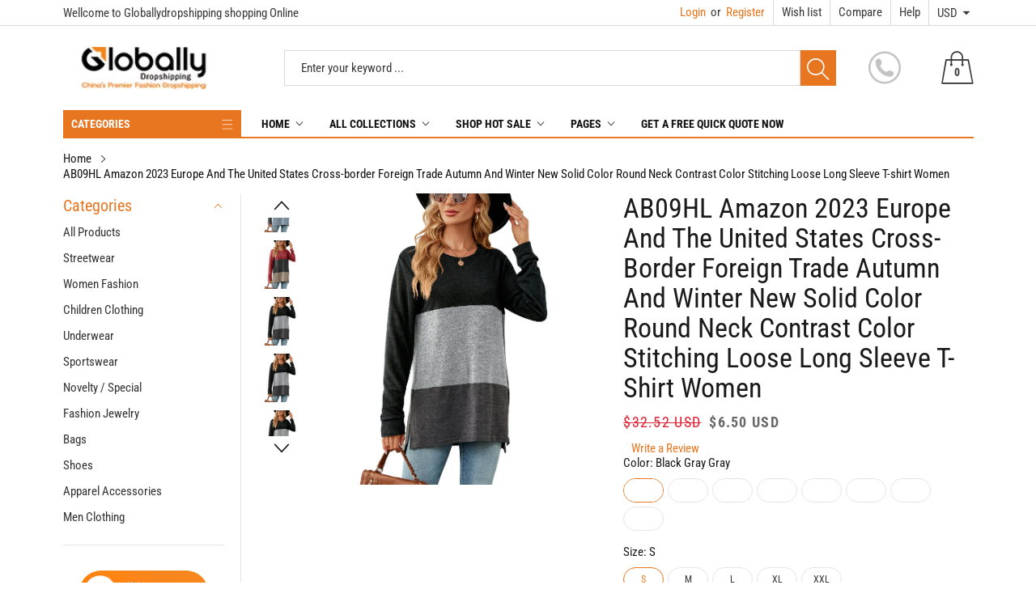

--- FILE ---
content_type: text/html; charset=utf-8
request_url: https://globallydropshipping.com/products/ab09hl-amazon-2023-europe-and-the-united-states-cross-border-foreign-trade-autumn-and-winter-new-solid-color-round-neck-contrast-color-stitching-loose-long-sleeve-t-shirt-women
body_size: 54505
content:
<!doctype html>
<html class="no-js" lang="en">
  <head>
    <meta charset="utf-8">
    <meta http-equiv="X-UA-Compatible" content="IE=edge">
    <meta name="viewport" content="width=device-width,initial-scale=1">
    <meta name="theme-color" content="">
    <link rel="canonical" href="https://globallydropshipping.com/products/ab09hl-amazon-2023-europe-and-the-united-states-cross-border-foreign-trade-autumn-and-winter-new-solid-color-round-neck-contrast-color-stitching-loose-long-sleeve-t-shirt-women">
    <link rel="preconnect" href="https://cdn.shopify.com" crossorigin><link rel="icon" type="image/png" href="//globallydropshipping.com/cdn/shop/files/globallyfulfillicon_-_favicon_32x32.png?v=1700540871"><link rel="preconnect" href="https://fonts.shopifycdn.com" crossorigin><title>AB09HL Amazon 2023 Europe And The United States Cross-border Foreign T
&ndash; Globallydropshipping
</title>

    
      <meta name="description" content="Item no: 7503">
    

    

<meta property="og:site_name" content="Globallydropshipping">
<meta property="og:url" content="https://globallydropshipping.com/products/ab09hl-amazon-2023-europe-and-the-united-states-cross-border-foreign-trade-autumn-and-winter-new-solid-color-round-neck-contrast-color-stitching-loose-long-sleeve-t-shirt-women">
<meta property="og:title" content="AB09HL Amazon 2023 Europe And The United States Cross-border Foreign T">
<meta property="og:type" content="product">
<meta property="og:description" content="Item no: 7503"><meta property="og:image" content="http://globallydropshipping.com/cdn/shop/files/jpg_cd2aa143-9b3a-40ef-9612-0c2d1c923889.jpg?v=1702378778">
  <meta property="og:image:secure_url" content="https://globallydropshipping.com/cdn/shop/files/jpg_cd2aa143-9b3a-40ef-9612-0c2d1c923889.jpg?v=1702378778">
  <meta property="og:image:width" content="1000">
  <meta property="og:image:height" content="1000"><meta property="og:price:amount" content="6.50">
  <meta property="og:price:currency" content="USD"><meta name="twitter:site" content="@globallyfulfill"><meta name="twitter:card" content="summary_large_image">
<meta name="twitter:title" content="AB09HL Amazon 2023 Europe And The United States Cross-border Foreign T">
<meta name="twitter:description" content="Item no: 7503">


    <script src="//globallydropshipping.com/cdn/shop/t/8/assets/jquery.min.js?v=8324501383853434791731642286" defer="defer"></script>
    <script src="//globallydropshipping.com/cdn/shop/t/8/assets/swiper.min.js?v=19857067470180794341731642286" defer="defer"></script>
    <script src="//globallydropshipping.com/cdn/shop/t/8/assets/pure-dom.js?v=63796430821094613901731642286" defer="defer"></script>
    <script src="//globallydropshipping.com/cdn/shop/t/8/assets/vendor.js?v=125127558727347031471731642286" defer="defer"></script>
    <script src="//globallydropshipping.com/cdn/shop/t/8/assets/lazysizes.min.js?v=122719776364282065531731642286" defer="defer"></script><script src="//globallydropshipping.com/cdn/shop/t/8/assets/sticky-sidebar.min.js?v=123405615214350053311731642286" defer="defer"></script><script src="//globallydropshipping.com/cdn/shop/t/8/assets/global.js?v=78196276214084769721731642286" defer="defer"></script>
    <script src="//globallydropshipping.com/cdn/shop/t/8/assets/slideshow.js?v=91817796353213893361731642286" defer="defer"></script>
    
    <script></script>
    
    <script>window.performance && window.performance.mark && window.performance.mark('shopify.content_for_header.start');</script><meta id="shopify-digital-wallet" name="shopify-digital-wallet" content="/81846632721/digital_wallets/dialog">
<link rel="alternate" hreflang="x-default" href="https://globallydropshipping.com/products/ab09hl-amazon-2023-europe-and-the-united-states-cross-border-foreign-trade-autumn-and-winter-new-solid-color-round-neck-contrast-color-stitching-loose-long-sleeve-t-shirt-women">
<link rel="alternate" hreflang="en" href="https://globallydropshipping.com/products/ab09hl-amazon-2023-europe-and-the-united-states-cross-border-foreign-trade-autumn-and-winter-new-solid-color-round-neck-contrast-color-stitching-loose-long-sleeve-t-shirt-women">
<link rel="alternate" hreflang="de" href="https://globallydropshipping.com/de/products/ab09hl-amazon-2023-europe-and-the-united-states-cross-border-foreign-trade-autumn-and-winter-new-solid-color-round-neck-contrast-color-stitching-loose-long-sleeve-t-shirt-women">
<link rel="alternate" type="application/json+oembed" href="https://globallydropshipping.com/products/ab09hl-amazon-2023-europe-and-the-united-states-cross-border-foreign-trade-autumn-and-winter-new-solid-color-round-neck-contrast-color-stitching-loose-long-sleeve-t-shirt-women.oembed">
<script async="async" src="/checkouts/internal/preloads.js?locale=en-US"></script>
<script id="shopify-features" type="application/json">{"accessToken":"a402e1c3e5ab59c12ae9039041e52d93","betas":["rich-media-storefront-analytics"],"domain":"globallydropshipping.com","predictiveSearch":true,"shopId":81846632721,"locale":"en"}</script>
<script>var Shopify = Shopify || {};
Shopify.shop = "5e4584-4.myshopify.com";
Shopify.locale = "en";
Shopify.currency = {"active":"USD","rate":"0.14646996"};
Shopify.country = "US";
Shopify.theme = {"name":"Maxmin-1-r5.0.4-Rain 的副本","id":172628476177,"schema_name":"Maxmin","schema_version":"5.0.3","theme_store_id":null,"role":"main"};
Shopify.theme.handle = "null";
Shopify.theme.style = {"id":null,"handle":null};
Shopify.cdnHost = "globallydropshipping.com/cdn";
Shopify.routes = Shopify.routes || {};
Shopify.routes.root = "/";</script>
<script type="module">!function(o){(o.Shopify=o.Shopify||{}).modules=!0}(window);</script>
<script>!function(o){function n(){var o=[];function n(){o.push(Array.prototype.slice.apply(arguments))}return n.q=o,n}var t=o.Shopify=o.Shopify||{};t.loadFeatures=n(),t.autoloadFeatures=n()}(window);</script>
<script id="shop-js-analytics" type="application/json">{"pageType":"product"}</script>
<script defer="defer" async type="module" src="//globallydropshipping.com/cdn/shopifycloud/shop-js/modules/v2/client.init-shop-cart-sync_BdyHc3Nr.en.esm.js"></script>
<script defer="defer" async type="module" src="//globallydropshipping.com/cdn/shopifycloud/shop-js/modules/v2/chunk.common_Daul8nwZ.esm.js"></script>
<script type="module">
  await import("//globallydropshipping.com/cdn/shopifycloud/shop-js/modules/v2/client.init-shop-cart-sync_BdyHc3Nr.en.esm.js");
await import("//globallydropshipping.com/cdn/shopifycloud/shop-js/modules/v2/chunk.common_Daul8nwZ.esm.js");

  window.Shopify.SignInWithShop?.initShopCartSync?.({"fedCMEnabled":true,"windoidEnabled":true});

</script>
<script id="__st">var __st={"a":81846632721,"offset":28800,"reqid":"c269dc96-0554-4f1e-bfe7-0ac40506a806-1769016137","pageurl":"globallydropshipping.com\/products\/ab09hl-amazon-2023-europe-and-the-united-states-cross-border-foreign-trade-autumn-and-winter-new-solid-color-round-neck-contrast-color-stitching-loose-long-sleeve-t-shirt-women","u":"d5da47993259","p":"product","rtyp":"product","rid":9069349863697};</script>
<script>window.ShopifyPaypalV4VisibilityTracking = true;</script>
<script id="captcha-bootstrap">!function(){'use strict';const t='contact',e='account',n='new_comment',o=[[t,t],['blogs',n],['comments',n],[t,'customer']],c=[[e,'customer_login'],[e,'guest_login'],[e,'recover_customer_password'],[e,'create_customer']],r=t=>t.map((([t,e])=>`form[action*='/${t}']:not([data-nocaptcha='true']) input[name='form_type'][value='${e}']`)).join(','),a=t=>()=>t?[...document.querySelectorAll(t)].map((t=>t.form)):[];function s(){const t=[...o],e=r(t);return a(e)}const i='password',u='form_key',d=['recaptcha-v3-token','g-recaptcha-response','h-captcha-response',i],f=()=>{try{return window.sessionStorage}catch{return}},m='__shopify_v',_=t=>t.elements[u];function p(t,e,n=!1){try{const o=window.sessionStorage,c=JSON.parse(o.getItem(e)),{data:r}=function(t){const{data:e,action:n}=t;return t[m]||n?{data:e,action:n}:{data:t,action:n}}(c);for(const[e,n]of Object.entries(r))t.elements[e]&&(t.elements[e].value=n);n&&o.removeItem(e)}catch(o){console.error('form repopulation failed',{error:o})}}const l='form_type',E='cptcha';function T(t){t.dataset[E]=!0}const w=window,h=w.document,L='Shopify',v='ce_forms',y='captcha';let A=!1;((t,e)=>{const n=(g='f06e6c50-85a8-45c8-87d0-21a2b65856fe',I='https://cdn.shopify.com/shopifycloud/storefront-forms-hcaptcha/ce_storefront_forms_captcha_hcaptcha.v1.5.2.iife.js',D={infoText:'Protected by hCaptcha',privacyText:'Privacy',termsText:'Terms'},(t,e,n)=>{const o=w[L][v],c=o.bindForm;if(c)return c(t,g,e,D).then(n);var r;o.q.push([[t,g,e,D],n]),r=I,A||(h.body.append(Object.assign(h.createElement('script'),{id:'captcha-provider',async:!0,src:r})),A=!0)});var g,I,D;w[L]=w[L]||{},w[L][v]=w[L][v]||{},w[L][v].q=[],w[L][y]=w[L][y]||{},w[L][y].protect=function(t,e){n(t,void 0,e),T(t)},Object.freeze(w[L][y]),function(t,e,n,w,h,L){const[v,y,A,g]=function(t,e,n){const i=e?o:[],u=t?c:[],d=[...i,...u],f=r(d),m=r(i),_=r(d.filter((([t,e])=>n.includes(e))));return[a(f),a(m),a(_),s()]}(w,h,L),I=t=>{const e=t.target;return e instanceof HTMLFormElement?e:e&&e.form},D=t=>v().includes(t);t.addEventListener('submit',(t=>{const e=I(t);if(!e)return;const n=D(e)&&!e.dataset.hcaptchaBound&&!e.dataset.recaptchaBound,o=_(e),c=g().includes(e)&&(!o||!o.value);(n||c)&&t.preventDefault(),c&&!n&&(function(t){try{if(!f())return;!function(t){const e=f();if(!e)return;const n=_(t);if(!n)return;const o=n.value;o&&e.removeItem(o)}(t);const e=Array.from(Array(32),(()=>Math.random().toString(36)[2])).join('');!function(t,e){_(t)||t.append(Object.assign(document.createElement('input'),{type:'hidden',name:u})),t.elements[u].value=e}(t,e),function(t,e){const n=f();if(!n)return;const o=[...t.querySelectorAll(`input[type='${i}']`)].map((({name:t})=>t)),c=[...d,...o],r={};for(const[a,s]of new FormData(t).entries())c.includes(a)||(r[a]=s);n.setItem(e,JSON.stringify({[m]:1,action:t.action,data:r}))}(t,e)}catch(e){console.error('failed to persist form',e)}}(e),e.submit())}));const S=(t,e)=>{t&&!t.dataset[E]&&(n(t,e.some((e=>e===t))),T(t))};for(const o of['focusin','change'])t.addEventListener(o,(t=>{const e=I(t);D(e)&&S(e,y())}));const B=e.get('form_key'),M=e.get(l),P=B&&M;t.addEventListener('DOMContentLoaded',(()=>{const t=y();if(P)for(const e of t)e.elements[l].value===M&&p(e,B);[...new Set([...A(),...v().filter((t=>'true'===t.dataset.shopifyCaptcha))])].forEach((e=>S(e,t)))}))}(h,new URLSearchParams(w.location.search),n,t,e,['guest_login'])})(!0,!0)}();</script>
<script integrity="sha256-4kQ18oKyAcykRKYeNunJcIwy7WH5gtpwJnB7kiuLZ1E=" data-source-attribution="shopify.loadfeatures" defer="defer" src="//globallydropshipping.com/cdn/shopifycloud/storefront/assets/storefront/load_feature-a0a9edcb.js" crossorigin="anonymous"></script>
<script data-source-attribution="shopify.dynamic_checkout.dynamic.init">var Shopify=Shopify||{};Shopify.PaymentButton=Shopify.PaymentButton||{isStorefrontPortableWallets:!0,init:function(){window.Shopify.PaymentButton.init=function(){};var t=document.createElement("script");t.src="https://globallydropshipping.com/cdn/shopifycloud/portable-wallets/latest/portable-wallets.en.js",t.type="module",document.head.appendChild(t)}};
</script>
<script data-source-attribution="shopify.dynamic_checkout.buyer_consent">
  function portableWalletsHideBuyerConsent(e){var t=document.getElementById("shopify-buyer-consent"),n=document.getElementById("shopify-subscription-policy-button");t&&n&&(t.classList.add("hidden"),t.setAttribute("aria-hidden","true"),n.removeEventListener("click",e))}function portableWalletsShowBuyerConsent(e){var t=document.getElementById("shopify-buyer-consent"),n=document.getElementById("shopify-subscription-policy-button");t&&n&&(t.classList.remove("hidden"),t.removeAttribute("aria-hidden"),n.addEventListener("click",e))}window.Shopify?.PaymentButton&&(window.Shopify.PaymentButton.hideBuyerConsent=portableWalletsHideBuyerConsent,window.Shopify.PaymentButton.showBuyerConsent=portableWalletsShowBuyerConsent);
</script>
<script data-source-attribution="shopify.dynamic_checkout.cart.bootstrap">document.addEventListener("DOMContentLoaded",(function(){function t(){return document.querySelector("shopify-accelerated-checkout-cart, shopify-accelerated-checkout")}if(t())Shopify.PaymentButton.init();else{new MutationObserver((function(e,n){t()&&(Shopify.PaymentButton.init(),n.disconnect())})).observe(document.body,{childList:!0,subtree:!0})}}));
</script>
<script id='scb4127' type='text/javascript' async='' src='https://globallydropshipping.com/cdn/shopifycloud/privacy-banner/storefront-banner.js'></script>
<script>window.performance && window.performance.mark && window.performance.mark('shopify.content_for_header.end');</script>
    

<style data-shopify>
  @font-face {
  font-family: "Roboto Condensed";
  font-weight: 400;
  font-style: normal;
  font-display: swap;
  src: url("//globallydropshipping.com/cdn/fonts/roboto_condensed/robotocondensed_n4.01812de96ca5a5e9d19bef3ca9cc80dd1bf6c8b8.woff2") format("woff2"),
       url("//globallydropshipping.com/cdn/fonts/roboto_condensed/robotocondensed_n4.3930e6ddba458dc3cb725a82a2668eac3c63c104.woff") format("woff");
}

  @font-face {
  font-family: "Roboto Condensed";
  font-weight: 700;
  font-style: normal;
  font-display: swap;
  src: url("//globallydropshipping.com/cdn/fonts/roboto_condensed/robotocondensed_n7.0c73a613503672be244d2f29ab6ddd3fc3cc69ae.woff2") format("woff2"),
       url("//globallydropshipping.com/cdn/fonts/roboto_condensed/robotocondensed_n7.ef6ece86ba55f49c27c4904a493c283a40f3a66e.woff") format("woff");
}

  @font-face {
  font-family: "Roboto Condensed";
  font-weight: 400;
  font-style: italic;
  font-display: swap;
  src: url("//globallydropshipping.com/cdn/fonts/roboto_condensed/robotocondensed_i4.05c7f163ad2c00a3c4257606d1227691aff9070b.woff2") format("woff2"),
       url("//globallydropshipping.com/cdn/fonts/roboto_condensed/robotocondensed_i4.04d9d87e0a45b49fc67a5b9eb5059e1540f5cda3.woff") format("woff");
}

  @font-face {
  font-family: "Roboto Condensed";
  font-weight: 700;
  font-style: italic;
  font-display: swap;
  src: url("//globallydropshipping.com/cdn/fonts/roboto_condensed/robotocondensed_i7.bed9f3a01efda68cdff8b63e6195c957a0da68cb.woff2") format("woff2"),
       url("//globallydropshipping.com/cdn/fonts/roboto_condensed/robotocondensed_i7.9ca5759a0bcf75a82b270218eab4c83ec254abf8.woff") format("woff");
}

  @font-face {
  font-family: "Roboto Condensed";
  font-weight: 400;
  font-style: normal;
  font-display: swap;
  src: url("//globallydropshipping.com/cdn/fonts/roboto_condensed/robotocondensed_n4.01812de96ca5a5e9d19bef3ca9cc80dd1bf6c8b8.woff2") format("woff2"),
       url("//globallydropshipping.com/cdn/fonts/roboto_condensed/robotocondensed_n4.3930e6ddba458dc3cb725a82a2668eac3c63c104.woff") format("woff");
}


  :root {--font-body-family: "Roboto Condensed", sans-serif;
    --font-body-style: normal;
    --font-body-weight: 400;

    --font-heading-family: "Roboto Condensed", sans-serif;
    --font-heading-style: normal;
    --font-heading-weight: 400;--color_primary: #e8751f;	    
	--color_body: #1a1a1a;	   	    	
	--color_heading: #121212;	
	--color_line: #e3e5e7;	
	--color_body_bg: #edeef1;	
	--color_content_bg: #ffffff;--color_header_text: #393939;
	--color_header_border: #dadada;	
	--color_header_bg: #ffffff;		
	--color_topheader_text: #393939;	
	--color_topheader_border: #dadada;	
	--color_topheader_bg: #ffffff;--color_navigation_text: #121212;	
	--color_navigation_bg: #ffffff;
	--color_navigation_text_hover: #e8751f;--color_product_title_text : #161616;			
	--color_price_text : #212121;
	--color_price_compare_text : #696969;	
	--color_rating_text: #f5cc26;
	--color_price_text_detail: #df1e31;
	--color_price_compare_text_detail: #696969;--color_button_text: #ffffff;
	--color_button_border: #e8751f;
	--color_button_bg: #e8751f;--color_btn_text1: #e8751f;
	--color_btn_border1: #e8751f;
	--color_btn_bg1: #ffffff;--color_footer_title_text : #1a1a1a;
	--color_footer_text : #393939;	
	--color_footer_border : #e3e5e7;
	--color_footer_bg : #ffffff;	
	--color_copyright_border : #e3e5e7;
	--color_copyright_text : #454545;	
	--color_copyright_text_hover : #e8751f;			
	--color_copyright_link : #e8751f;	
	--color_copyright_bg : #f1f2f4;
  }	  
</style>

    <link rel="stylesheet" href="//globallydropshipping.com/cdn/shop/t/8/assets/cs-font-icon.css?v=162062152561457925971731664531" media="print" onload="this.media='all'">
    <link rel="stylesheet" href="//globallydropshipping.com/cdn/shop/t/8/assets/swiper-bundle.css?v=157259476856304533321731642286" media="print" onload="this.media='all'">
    <link href="//globallydropshipping.com/cdn/shop/t/8/assets/vendor.css?v=23025412557303810671731642286" rel="stylesheet" type="text/css" media="all" />
    <link href="//globallydropshipping.com/cdn/shop/t/8/assets/home-section.css?v=67887972114436192001731642286" rel="stylesheet" type="text/css" media="all" />
    
	<link href="//globallydropshipping.com/cdn/shop/t/8/assets/component-product-grid.css?v=144434615075425821741731642286" rel="stylesheet" type="text/css" media="all" />
    <link href="//globallydropshipping.com/cdn/shop/t/8/assets/component-slider.css?v=174180164528762335231731642286" rel="stylesheet" type="text/css" media="all" />
    <link rel="stylesheet" href="//globallydropshipping.com/cdn/shop/t/8/assets/component-modal.css?v=25537308727916973081731642286" media="print" onload="this.media='all'"><link rel="preload" as="font" href="//globallydropshipping.com/cdn/fonts/roboto_condensed/robotocondensed_n4.01812de96ca5a5e9d19bef3ca9cc80dd1bf6c8b8.woff2" type="font/woff2" crossorigin><link rel="preload" as="font" href="//globallydropshipping.com/cdn/fonts/roboto_condensed/robotocondensed_n4.01812de96ca5a5e9d19bef3ca9cc80dd1bf6c8b8.woff2" type="font/woff2" crossorigin><script>document.documentElement.className = document.documentElement.className.replace('no-js', 'js');</script>
  <!-- BEGIN app block: shopify://apps/judge-me-reviews/blocks/judgeme_core/61ccd3b1-a9f2-4160-9fe9-4fec8413e5d8 --><!-- Start of Judge.me Core -->






<link rel="dns-prefetch" href="https://cdnwidget.judge.me">
<link rel="dns-prefetch" href="https://cdn.judge.me">
<link rel="dns-prefetch" href="https://cdn1.judge.me">
<link rel="dns-prefetch" href="https://api.judge.me">

<script data-cfasync='false' class='jdgm-settings-script'>window.jdgmSettings={"pagination":5,"disable_web_reviews":false,"badge_no_review_text":"No reviews","badge_n_reviews_text":"{{ n }} review/reviews","hide_badge_preview_if_no_reviews":true,"badge_hide_text":false,"enforce_center_preview_badge":false,"widget_title":"Customer Reviews","widget_open_form_text":"Write a review","widget_close_form_text":"Cancel review","widget_refresh_page_text":"Refresh page","widget_summary_text":"Based on {{ number_of_reviews }} review/reviews","widget_no_review_text":"Be the first to write a review","widget_name_field_text":"Display name","widget_verified_name_field_text":"Verified Name (public)","widget_name_placeholder_text":"Display name","widget_required_field_error_text":"This field is required.","widget_email_field_text":"Email address","widget_verified_email_field_text":"Verified Email (private, can not be edited)","widget_email_placeholder_text":"Your email address","widget_email_field_error_text":"Please enter a valid email address.","widget_rating_field_text":"Rating","widget_review_title_field_text":"Review Title","widget_review_title_placeholder_text":"Give your review a title","widget_review_body_field_text":"Review content","widget_review_body_placeholder_text":"Start writing here...","widget_pictures_field_text":"Picture/Video (optional)","widget_submit_review_text":"Submit Review","widget_submit_verified_review_text":"Submit Verified Review","widget_submit_success_msg_with_auto_publish":"Thank you! Please refresh the page in a few moments to see your review. You can remove or edit your review by logging into \u003ca href='https://judge.me/login' target='_blank' rel='nofollow noopener'\u003eJudge.me\u003c/a\u003e","widget_submit_success_msg_no_auto_publish":"Thank you! Your review will be published as soon as it is approved by the shop admin. You can remove or edit your review by logging into \u003ca href='https://judge.me/login' target='_blank' rel='nofollow noopener'\u003eJudge.me\u003c/a\u003e","widget_show_default_reviews_out_of_total_text":"Showing {{ n_reviews_shown }} out of {{ n_reviews }} reviews.","widget_show_all_link_text":"Show all","widget_show_less_link_text":"Show less","widget_author_said_text":"{{ reviewer_name }} said:","widget_days_text":"{{ n }} days ago","widget_weeks_text":"{{ n }} week/weeks ago","widget_months_text":"{{ n }} month/months ago","widget_years_text":"{{ n }} year/years ago","widget_yesterday_text":"Yesterday","widget_today_text":"Today","widget_replied_text":"\u003e\u003e {{ shop_name }} replied:","widget_read_more_text":"Read more","widget_reviewer_name_as_initial":"","widget_rating_filter_color":"#fbcd0a","widget_rating_filter_see_all_text":"See all reviews","widget_sorting_most_recent_text":"Most Recent","widget_sorting_highest_rating_text":"Highest Rating","widget_sorting_lowest_rating_text":"Lowest Rating","widget_sorting_with_pictures_text":"Only Pictures","widget_sorting_most_helpful_text":"Most Helpful","widget_open_question_form_text":"Ask a question","widget_reviews_subtab_text":"Reviews","widget_questions_subtab_text":"Questions","widget_question_label_text":"Question","widget_answer_label_text":"Answer","widget_question_placeholder_text":"Write your question here","widget_submit_question_text":"Submit Question","widget_question_submit_success_text":"Thank you for your question! We will notify you once it gets answered.","verified_badge_text":"Verified","verified_badge_bg_color":"","verified_badge_text_color":"","verified_badge_placement":"left-of-reviewer-name","widget_review_max_height":"","widget_hide_border":false,"widget_social_share":false,"widget_thumb":false,"widget_review_location_show":false,"widget_location_format":"","all_reviews_include_out_of_store_products":true,"all_reviews_out_of_store_text":"(out of store)","all_reviews_pagination":100,"all_reviews_product_name_prefix_text":"about","enable_review_pictures":true,"enable_question_anwser":false,"widget_theme":"default","review_date_format":"mm/dd/yyyy","default_sort_method":"most-recent","widget_product_reviews_subtab_text":"Product Reviews","widget_shop_reviews_subtab_text":"Shop Reviews","widget_other_products_reviews_text":"Reviews for other products","widget_store_reviews_subtab_text":"Store reviews","widget_no_store_reviews_text":"This store hasn't received any reviews yet","widget_web_restriction_product_reviews_text":"This product hasn't received any reviews yet","widget_no_items_text":"No items found","widget_show_more_text":"Show more","widget_write_a_store_review_text":"Write a Store Review","widget_other_languages_heading":"Reviews in Other Languages","widget_translate_review_text":"Translate review to {{ language }}","widget_translating_review_text":"Translating...","widget_show_original_translation_text":"Show original ({{ language }})","widget_translate_review_failed_text":"Review couldn't be translated.","widget_translate_review_retry_text":"Retry","widget_translate_review_try_again_later_text":"Try again later","show_product_url_for_grouped_product":false,"widget_sorting_pictures_first_text":"Pictures First","show_pictures_on_all_rev_page_mobile":false,"show_pictures_on_all_rev_page_desktop":false,"floating_tab_hide_mobile_install_preference":false,"floating_tab_button_name":"★ Reviews","floating_tab_title":"Let customers speak for us","floating_tab_button_color":"","floating_tab_button_background_color":"","floating_tab_url":"","floating_tab_url_enabled":false,"floating_tab_tab_style":"text","all_reviews_text_badge_text":"Customers rate us {{ shop.metafields.judgeme.all_reviews_rating | round: 1 }}/5 based on {{ shop.metafields.judgeme.all_reviews_count }} reviews.","all_reviews_text_badge_text_branded_style":"{{ shop.metafields.judgeme.all_reviews_rating | round: 1 }} out of 5 stars based on {{ shop.metafields.judgeme.all_reviews_count }} reviews","is_all_reviews_text_badge_a_link":false,"show_stars_for_all_reviews_text_badge":false,"all_reviews_text_badge_url":"","all_reviews_text_style":"branded","all_reviews_text_color_style":"judgeme_brand_color","all_reviews_text_color":"#108474","all_reviews_text_show_jm_brand":true,"featured_carousel_show_header":true,"featured_carousel_title":"Let customers speak for us","testimonials_carousel_title":"Customers are saying","videos_carousel_title":"Real customer stories","cards_carousel_title":"Customers are saying","featured_carousel_count_text":"from {{ n }} reviews","featured_carousel_add_link_to_all_reviews_page":false,"featured_carousel_url":"","featured_carousel_show_images":true,"featured_carousel_autoslide_interval":5,"featured_carousel_arrows_on_the_sides":false,"featured_carousel_height":250,"featured_carousel_width":80,"featured_carousel_image_size":0,"featured_carousel_image_height":250,"featured_carousel_arrow_color":"#eeeeee","verified_count_badge_style":"branded","verified_count_badge_orientation":"horizontal","verified_count_badge_color_style":"judgeme_brand_color","verified_count_badge_color":"#108474","is_verified_count_badge_a_link":false,"verified_count_badge_url":"","verified_count_badge_show_jm_brand":true,"widget_rating_preset_default":5,"widget_first_sub_tab":"product-reviews","widget_show_histogram":true,"widget_histogram_use_custom_color":false,"widget_pagination_use_custom_color":false,"widget_star_use_custom_color":false,"widget_verified_badge_use_custom_color":false,"widget_write_review_use_custom_color":false,"picture_reminder_submit_button":"Upload Pictures","enable_review_videos":false,"mute_video_by_default":false,"widget_sorting_videos_first_text":"Videos First","widget_review_pending_text":"Pending","featured_carousel_items_for_large_screen":3,"social_share_options_order":"Facebook,Twitter","remove_microdata_snippet":false,"disable_json_ld":false,"enable_json_ld_products":false,"preview_badge_show_question_text":false,"preview_badge_no_question_text":"No questions","preview_badge_n_question_text":"{{ number_of_questions }} question/questions","qa_badge_show_icon":false,"qa_badge_position":"same-row","remove_judgeme_branding":false,"widget_add_search_bar":false,"widget_search_bar_placeholder":"Search","widget_sorting_verified_only_text":"Verified only","featured_carousel_theme":"default","featured_carousel_show_rating":true,"featured_carousel_show_title":true,"featured_carousel_show_body":true,"featured_carousel_show_date":false,"featured_carousel_show_reviewer":true,"featured_carousel_show_product":false,"featured_carousel_header_background_color":"#108474","featured_carousel_header_text_color":"#ffffff","featured_carousel_name_product_separator":"reviewed","featured_carousel_full_star_background":"#108474","featured_carousel_empty_star_background":"#dadada","featured_carousel_vertical_theme_background":"#f9fafb","featured_carousel_verified_badge_enable":true,"featured_carousel_verified_badge_color":"#108474","featured_carousel_border_style":"round","featured_carousel_review_line_length_limit":3,"featured_carousel_more_reviews_button_text":"Read more reviews","featured_carousel_view_product_button_text":"View product","all_reviews_page_load_reviews_on":"scroll","all_reviews_page_load_more_text":"Load More Reviews","disable_fb_tab_reviews":false,"enable_ajax_cdn_cache":false,"widget_advanced_speed_features":5,"widget_public_name_text":"displayed publicly like","default_reviewer_name":"John Smith","default_reviewer_name_has_non_latin":true,"widget_reviewer_anonymous":"Anonymous","medals_widget_title":"Judge.me Review Medals","medals_widget_background_color":"#f9fafb","medals_widget_position":"footer_all_pages","medals_widget_border_color":"#f9fafb","medals_widget_verified_text_position":"left","medals_widget_use_monochromatic_version":false,"medals_widget_elements_color":"#108474","show_reviewer_avatar":true,"widget_invalid_yt_video_url_error_text":"Not a YouTube video URL","widget_max_length_field_error_text":"Please enter no more than {0} characters.","widget_show_country_flag":false,"widget_show_collected_via_shop_app":true,"widget_verified_by_shop_badge_style":"light","widget_verified_by_shop_text":"Verified by Shop","widget_show_photo_gallery":false,"widget_load_with_code_splitting":true,"widget_ugc_install_preference":false,"widget_ugc_title":"Made by us, Shared by you","widget_ugc_subtitle":"Tag us to see your picture featured in our page","widget_ugc_arrows_color":"#ffffff","widget_ugc_primary_button_text":"Buy Now","widget_ugc_primary_button_background_color":"#108474","widget_ugc_primary_button_text_color":"#ffffff","widget_ugc_primary_button_border_width":"0","widget_ugc_primary_button_border_style":"none","widget_ugc_primary_button_border_color":"#108474","widget_ugc_primary_button_border_radius":"25","widget_ugc_secondary_button_text":"Load More","widget_ugc_secondary_button_background_color":"#ffffff","widget_ugc_secondary_button_text_color":"#108474","widget_ugc_secondary_button_border_width":"2","widget_ugc_secondary_button_border_style":"solid","widget_ugc_secondary_button_border_color":"#108474","widget_ugc_secondary_button_border_radius":"25","widget_ugc_reviews_button_text":"View Reviews","widget_ugc_reviews_button_background_color":"#ffffff","widget_ugc_reviews_button_text_color":"#108474","widget_ugc_reviews_button_border_width":"2","widget_ugc_reviews_button_border_style":"solid","widget_ugc_reviews_button_border_color":"#108474","widget_ugc_reviews_button_border_radius":"25","widget_ugc_reviews_button_link_to":"judgeme-reviews-page","widget_ugc_show_post_date":true,"widget_ugc_max_width":"800","widget_rating_metafield_value_type":true,"widget_primary_color":"#108474","widget_enable_secondary_color":false,"widget_secondary_color":"#edf5f5","widget_summary_average_rating_text":"{{ average_rating }} out of 5","widget_media_grid_title":"Customer photos \u0026 videos","widget_media_grid_see_more_text":"See more","widget_round_style":false,"widget_show_product_medals":true,"widget_verified_by_judgeme_text":"Verified by Judge.me","widget_show_store_medals":true,"widget_verified_by_judgeme_text_in_store_medals":"Verified by Judge.me","widget_media_field_exceed_quantity_message":"Sorry, we can only accept {{ max_media }} for one review.","widget_media_field_exceed_limit_message":"{{ file_name }} is too large, please select a {{ media_type }} less than {{ size_limit }}MB.","widget_review_submitted_text":"Review Submitted!","widget_question_submitted_text":"Question Submitted!","widget_close_form_text_question":"Cancel","widget_write_your_answer_here_text":"Write your answer here","widget_enabled_branded_link":true,"widget_show_collected_by_judgeme":true,"widget_reviewer_name_color":"","widget_write_review_text_color":"","widget_write_review_bg_color":"","widget_collected_by_judgeme_text":"collected by Judge.me","widget_pagination_type":"standard","widget_load_more_text":"Load More","widget_load_more_color":"#108474","widget_full_review_text":"Full Review","widget_read_more_reviews_text":"Read More Reviews","widget_read_questions_text":"Read Questions","widget_questions_and_answers_text":"Questions \u0026 Answers","widget_verified_by_text":"Verified by","widget_verified_text":"Verified","widget_number_of_reviews_text":"{{ number_of_reviews }} reviews","widget_back_button_text":"Back","widget_next_button_text":"Next","widget_custom_forms_filter_button":"Filters","custom_forms_style":"horizontal","widget_show_review_information":false,"how_reviews_are_collected":"How reviews are collected?","widget_show_review_keywords":false,"widget_gdpr_statement":"How we use your data: We'll only contact you about the review you left, and only if necessary. By submitting your review, you agree to Judge.me's \u003ca href='https://judge.me/terms' target='_blank' rel='nofollow noopener'\u003eterms\u003c/a\u003e, \u003ca href='https://judge.me/privacy' target='_blank' rel='nofollow noopener'\u003eprivacy\u003c/a\u003e and \u003ca href='https://judge.me/content-policy' target='_blank' rel='nofollow noopener'\u003econtent\u003c/a\u003e policies.","widget_multilingual_sorting_enabled":false,"widget_translate_review_content_enabled":false,"widget_translate_review_content_method":"manual","popup_widget_review_selection":"automatically_with_pictures","popup_widget_round_border_style":true,"popup_widget_show_title":true,"popup_widget_show_body":true,"popup_widget_show_reviewer":false,"popup_widget_show_product":true,"popup_widget_show_pictures":true,"popup_widget_use_review_picture":true,"popup_widget_show_on_home_page":true,"popup_widget_show_on_product_page":true,"popup_widget_show_on_collection_page":true,"popup_widget_show_on_cart_page":true,"popup_widget_position":"bottom_left","popup_widget_first_review_delay":5,"popup_widget_duration":5,"popup_widget_interval":5,"popup_widget_review_count":5,"popup_widget_hide_on_mobile":true,"review_snippet_widget_round_border_style":true,"review_snippet_widget_card_color":"#FFFFFF","review_snippet_widget_slider_arrows_background_color":"#FFFFFF","review_snippet_widget_slider_arrows_color":"#000000","review_snippet_widget_star_color":"#108474","show_product_variant":false,"all_reviews_product_variant_label_text":"Variant: ","widget_show_verified_branding":true,"widget_ai_summary_title":"Customers say","widget_ai_summary_disclaimer":"AI-powered review summary based on recent customer reviews","widget_show_ai_summary":false,"widget_show_ai_summary_bg":false,"widget_show_review_title_input":true,"redirect_reviewers_invited_via_email":"review_widget","request_store_review_after_product_review":false,"request_review_other_products_in_order":false,"review_form_color_scheme":"default","review_form_corner_style":"square","review_form_star_color":{},"review_form_text_color":"#333333","review_form_background_color":"#ffffff","review_form_field_background_color":"#fafafa","review_form_button_color":{},"review_form_button_text_color":"#ffffff","review_form_modal_overlay_color":"#000000","review_content_screen_title_text":"How would you rate this product?","review_content_introduction_text":"We would love it if you would share a bit about your experience.","store_review_form_title_text":"How would you rate this store?","store_review_form_introduction_text":"We would love it if you would share a bit about your experience.","show_review_guidance_text":true,"one_star_review_guidance_text":"Poor","five_star_review_guidance_text":"Great","customer_information_screen_title_text":"About you","customer_information_introduction_text":"Please tell us more about you.","custom_questions_screen_title_text":"Your experience in more detail","custom_questions_introduction_text":"Here are a few questions to help us understand more about your experience.","review_submitted_screen_title_text":"Thanks for your review!","review_submitted_screen_thank_you_text":"We are processing it and it will appear on the store soon.","review_submitted_screen_email_verification_text":"Please confirm your email by clicking the link we just sent you. This helps us keep reviews authentic.","review_submitted_request_store_review_text":"Would you like to share your experience of shopping with us?","review_submitted_review_other_products_text":"Would you like to review these products?","store_review_screen_title_text":"Would you like to share your experience of shopping with us?","store_review_introduction_text":"We value your feedback and use it to improve. Please share any thoughts or suggestions you have.","reviewer_media_screen_title_picture_text":"Share a picture","reviewer_media_introduction_picture_text":"Upload a photo to support your review.","reviewer_media_screen_title_video_text":"Share a video","reviewer_media_introduction_video_text":"Upload a video to support your review.","reviewer_media_screen_title_picture_or_video_text":"Share a picture or video","reviewer_media_introduction_picture_or_video_text":"Upload a photo or video to support your review.","reviewer_media_youtube_url_text":"Paste your Youtube URL here","advanced_settings_next_step_button_text":"Next","advanced_settings_close_review_button_text":"Close","modal_write_review_flow":false,"write_review_flow_required_text":"Required","write_review_flow_privacy_message_text":"We respect your privacy.","write_review_flow_anonymous_text":"Post review as anonymous","write_review_flow_visibility_text":"This won't be visible to other customers.","write_review_flow_multiple_selection_help_text":"Select as many as you like","write_review_flow_single_selection_help_text":"Select one option","write_review_flow_required_field_error_text":"This field is required","write_review_flow_invalid_email_error_text":"Please enter a valid email address","write_review_flow_max_length_error_text":"Max. {{ max_length }} characters.","write_review_flow_media_upload_text":"\u003cb\u003eClick to upload\u003c/b\u003e or drag and drop","write_review_flow_gdpr_statement":"We'll only contact you about your review if necessary. By submitting your review, you agree to our \u003ca href='https://judge.me/terms' target='_blank' rel='nofollow noopener'\u003eterms and conditions\u003c/a\u003e and \u003ca href='https://judge.me/privacy' target='_blank' rel='nofollow noopener'\u003eprivacy policy\u003c/a\u003e.","rating_only_reviews_enabled":false,"show_negative_reviews_help_screen":false,"new_review_flow_help_screen_rating_threshold":3,"negative_review_resolution_screen_title_text":"Tell us more","negative_review_resolution_text":"Your experience matters to us. If there were issues with your purchase, we're here to help. Feel free to reach out to us, we'd love the opportunity to make things right.","negative_review_resolution_button_text":"Contact us","negative_review_resolution_proceed_with_review_text":"Leave a review","negative_review_resolution_subject":"Issue with purchase from {{ shop_name }}.{{ order_name }}","preview_badge_collection_page_install_status":false,"widget_review_custom_css":"","preview_badge_custom_css":"","preview_badge_stars_count":"5-stars","featured_carousel_custom_css":"","floating_tab_custom_css":"","all_reviews_widget_custom_css":"","medals_widget_custom_css":"","verified_badge_custom_css":"","all_reviews_text_custom_css":"","transparency_badges_collected_via_store_invite":false,"transparency_badges_from_another_provider":false,"transparency_badges_collected_from_store_visitor":false,"transparency_badges_collected_by_verified_review_provider":false,"transparency_badges_earned_reward":false,"transparency_badges_collected_via_store_invite_text":"Review collected via store invitation","transparency_badges_from_another_provider_text":"Review collected from another provider","transparency_badges_collected_from_store_visitor_text":"Review collected from a store visitor","transparency_badges_written_in_google_text":"Review written in Google","transparency_badges_written_in_etsy_text":"Review written in Etsy","transparency_badges_written_in_shop_app_text":"Review written in Shop App","transparency_badges_earned_reward_text":"Review earned a reward for future purchase","product_review_widget_per_page":10,"widget_store_review_label_text":"Review about the store","checkout_comment_extension_title_on_product_page":"Customer Comments","checkout_comment_extension_num_latest_comment_show":5,"checkout_comment_extension_format":"name_and_timestamp","checkout_comment_customer_name":"last_initial","checkout_comment_comment_notification":true,"preview_badge_collection_page_install_preference":false,"preview_badge_home_page_install_preference":false,"preview_badge_product_page_install_preference":false,"review_widget_install_preference":"","review_carousel_install_preference":false,"floating_reviews_tab_install_preference":"none","verified_reviews_count_badge_install_preference":false,"all_reviews_text_install_preference":false,"review_widget_best_location":false,"judgeme_medals_install_preference":false,"review_widget_revamp_enabled":false,"review_widget_qna_enabled":false,"review_widget_header_theme":"minimal","review_widget_widget_title_enabled":true,"review_widget_header_text_size":"medium","review_widget_header_text_weight":"regular","review_widget_average_rating_style":"compact","review_widget_bar_chart_enabled":true,"review_widget_bar_chart_type":"numbers","review_widget_bar_chart_style":"standard","review_widget_expanded_media_gallery_enabled":false,"review_widget_reviews_section_theme":"standard","review_widget_image_style":"thumbnails","review_widget_review_image_ratio":"square","review_widget_stars_size":"medium","review_widget_verified_badge":"standard_text","review_widget_review_title_text_size":"medium","review_widget_review_text_size":"medium","review_widget_review_text_length":"medium","review_widget_number_of_columns_desktop":3,"review_widget_carousel_transition_speed":5,"review_widget_custom_questions_answers_display":"always","review_widget_button_text_color":"#FFFFFF","review_widget_text_color":"#000000","review_widget_lighter_text_color":"#7B7B7B","review_widget_corner_styling":"soft","review_widget_review_word_singular":"review","review_widget_review_word_plural":"reviews","review_widget_voting_label":"Helpful?","review_widget_shop_reply_label":"Reply from {{ shop_name }}:","review_widget_filters_title":"Filters","qna_widget_question_word_singular":"Question","qna_widget_question_word_plural":"Questions","qna_widget_answer_reply_label":"Answer from {{ answerer_name }}:","qna_content_screen_title_text":"Ask a question about this product","qna_widget_question_required_field_error_text":"Please enter your question.","qna_widget_flow_gdpr_statement":"We'll only contact you about your question if necessary. By submitting your question, you agree to our \u003ca href='https://judge.me/terms' target='_blank' rel='nofollow noopener'\u003eterms and conditions\u003c/a\u003e and \u003ca href='https://judge.me/privacy' target='_blank' rel='nofollow noopener'\u003eprivacy policy\u003c/a\u003e.","qna_widget_question_submitted_text":"Thanks for your question!","qna_widget_close_form_text_question":"Close","qna_widget_question_submit_success_text":"We’ll notify you by email when your question is answered.","all_reviews_widget_v2025_enabled":false,"all_reviews_widget_v2025_header_theme":"default","all_reviews_widget_v2025_widget_title_enabled":true,"all_reviews_widget_v2025_header_text_size":"medium","all_reviews_widget_v2025_header_text_weight":"regular","all_reviews_widget_v2025_average_rating_style":"compact","all_reviews_widget_v2025_bar_chart_enabled":true,"all_reviews_widget_v2025_bar_chart_type":"numbers","all_reviews_widget_v2025_bar_chart_style":"standard","all_reviews_widget_v2025_expanded_media_gallery_enabled":false,"all_reviews_widget_v2025_show_store_medals":true,"all_reviews_widget_v2025_show_photo_gallery":true,"all_reviews_widget_v2025_show_review_keywords":false,"all_reviews_widget_v2025_show_ai_summary":false,"all_reviews_widget_v2025_show_ai_summary_bg":false,"all_reviews_widget_v2025_add_search_bar":false,"all_reviews_widget_v2025_default_sort_method":"most-recent","all_reviews_widget_v2025_reviews_per_page":10,"all_reviews_widget_v2025_reviews_section_theme":"default","all_reviews_widget_v2025_image_style":"thumbnails","all_reviews_widget_v2025_review_image_ratio":"square","all_reviews_widget_v2025_stars_size":"medium","all_reviews_widget_v2025_verified_badge":"bold_badge","all_reviews_widget_v2025_review_title_text_size":"medium","all_reviews_widget_v2025_review_text_size":"medium","all_reviews_widget_v2025_review_text_length":"medium","all_reviews_widget_v2025_number_of_columns_desktop":3,"all_reviews_widget_v2025_carousel_transition_speed":5,"all_reviews_widget_v2025_custom_questions_answers_display":"always","all_reviews_widget_v2025_show_product_variant":false,"all_reviews_widget_v2025_show_reviewer_avatar":true,"all_reviews_widget_v2025_reviewer_name_as_initial":"","all_reviews_widget_v2025_review_location_show":false,"all_reviews_widget_v2025_location_format":"","all_reviews_widget_v2025_show_country_flag":false,"all_reviews_widget_v2025_verified_by_shop_badge_style":"light","all_reviews_widget_v2025_social_share":false,"all_reviews_widget_v2025_social_share_options_order":"Facebook,Twitter,LinkedIn,Pinterest","all_reviews_widget_v2025_pagination_type":"standard","all_reviews_widget_v2025_button_text_color":"#FFFFFF","all_reviews_widget_v2025_text_color":"#000000","all_reviews_widget_v2025_lighter_text_color":"#7B7B7B","all_reviews_widget_v2025_corner_styling":"soft","all_reviews_widget_v2025_title":"Customer reviews","all_reviews_widget_v2025_ai_summary_title":"Customers say about this store","all_reviews_widget_v2025_no_review_text":"Be the first to write a review","platform":"shopify","branding_url":"https://app.judge.me/reviews","branding_text":"Powered by Judge.me","locale":"en","reply_name":"Globallydropshipping","widget_version":"3.0","footer":true,"autopublish":true,"review_dates":true,"enable_custom_form":false,"shop_locale":"en","enable_multi_locales_translations":false,"show_review_title_input":true,"review_verification_email_status":"always","can_be_branded":false,"reply_name_text":"Globallydropshipping"};</script> <style class='jdgm-settings-style'>.jdgm-xx{left:0}:root{--jdgm-primary-color: #108474;--jdgm-secondary-color: rgba(16,132,116,0.1);--jdgm-star-color: #108474;--jdgm-write-review-text-color: white;--jdgm-write-review-bg-color: #108474;--jdgm-paginate-color: #108474;--jdgm-border-radius: 0;--jdgm-reviewer-name-color: #108474}.jdgm-histogram__bar-content{background-color:#108474}.jdgm-rev[data-verified-buyer=true] .jdgm-rev__icon.jdgm-rev__icon:after,.jdgm-rev__buyer-badge.jdgm-rev__buyer-badge{color:white;background-color:#108474}.jdgm-review-widget--small .jdgm-gallery.jdgm-gallery .jdgm-gallery__thumbnail-link:nth-child(8) .jdgm-gallery__thumbnail-wrapper.jdgm-gallery__thumbnail-wrapper:before{content:"See more"}@media only screen and (min-width: 768px){.jdgm-gallery.jdgm-gallery .jdgm-gallery__thumbnail-link:nth-child(8) .jdgm-gallery__thumbnail-wrapper.jdgm-gallery__thumbnail-wrapper:before{content:"See more"}}.jdgm-prev-badge[data-average-rating='0.00']{display:none !important}.jdgm-author-all-initials{display:none !important}.jdgm-author-last-initial{display:none !important}.jdgm-rev-widg__title{visibility:hidden}.jdgm-rev-widg__summary-text{visibility:hidden}.jdgm-prev-badge__text{visibility:hidden}.jdgm-rev__prod-link-prefix:before{content:'about'}.jdgm-rev__variant-label:before{content:'Variant: '}.jdgm-rev__out-of-store-text:before{content:'(out of store)'}@media only screen and (min-width: 768px){.jdgm-rev__pics .jdgm-rev_all-rev-page-picture-separator,.jdgm-rev__pics .jdgm-rev__product-picture{display:none}}@media only screen and (max-width: 768px){.jdgm-rev__pics .jdgm-rev_all-rev-page-picture-separator,.jdgm-rev__pics .jdgm-rev__product-picture{display:none}}.jdgm-preview-badge[data-template="product"]{display:none !important}.jdgm-preview-badge[data-template="collection"]{display:none !important}.jdgm-preview-badge[data-template="index"]{display:none !important}.jdgm-review-widget[data-from-snippet="true"]{display:none !important}.jdgm-verified-count-badget[data-from-snippet="true"]{display:none !important}.jdgm-carousel-wrapper[data-from-snippet="true"]{display:none !important}.jdgm-all-reviews-text[data-from-snippet="true"]{display:none !important}.jdgm-medals-section[data-from-snippet="true"]{display:none !important}.jdgm-ugc-media-wrapper[data-from-snippet="true"]{display:none !important}.jdgm-rev__transparency-badge[data-badge-type="review_collected_via_store_invitation"]{display:none !important}.jdgm-rev__transparency-badge[data-badge-type="review_collected_from_another_provider"]{display:none !important}.jdgm-rev__transparency-badge[data-badge-type="review_collected_from_store_visitor"]{display:none !important}.jdgm-rev__transparency-badge[data-badge-type="review_written_in_etsy"]{display:none !important}.jdgm-rev__transparency-badge[data-badge-type="review_written_in_google_business"]{display:none !important}.jdgm-rev__transparency-badge[data-badge-type="review_written_in_shop_app"]{display:none !important}.jdgm-rev__transparency-badge[data-badge-type="review_earned_for_future_purchase"]{display:none !important}.jdgm-review-snippet-widget .jdgm-rev-snippet-widget__cards-container .jdgm-rev-snippet-card{border-radius:8px;background:#fff}.jdgm-review-snippet-widget .jdgm-rev-snippet-widget__cards-container .jdgm-rev-snippet-card__rev-rating .jdgm-star{color:#108474}.jdgm-review-snippet-widget .jdgm-rev-snippet-widget__prev-btn,.jdgm-review-snippet-widget .jdgm-rev-snippet-widget__next-btn{border-radius:50%;background:#fff}.jdgm-review-snippet-widget .jdgm-rev-snippet-widget__prev-btn>svg,.jdgm-review-snippet-widget .jdgm-rev-snippet-widget__next-btn>svg{fill:#000}.jdgm-full-rev-modal.rev-snippet-widget .jm-mfp-container .jm-mfp-content,.jdgm-full-rev-modal.rev-snippet-widget .jm-mfp-container .jdgm-full-rev__icon,.jdgm-full-rev-modal.rev-snippet-widget .jm-mfp-container .jdgm-full-rev__pic-img,.jdgm-full-rev-modal.rev-snippet-widget .jm-mfp-container .jdgm-full-rev__reply{border-radius:8px}.jdgm-full-rev-modal.rev-snippet-widget .jm-mfp-container .jdgm-full-rev[data-verified-buyer="true"] .jdgm-full-rev__icon::after{border-radius:8px}.jdgm-full-rev-modal.rev-snippet-widget .jm-mfp-container .jdgm-full-rev .jdgm-rev__buyer-badge{border-radius:calc( 8px / 2 )}.jdgm-full-rev-modal.rev-snippet-widget .jm-mfp-container .jdgm-full-rev .jdgm-full-rev__replier::before{content:'Globallydropshipping'}.jdgm-full-rev-modal.rev-snippet-widget .jm-mfp-container .jdgm-full-rev .jdgm-full-rev__product-button{border-radius:calc( 8px * 6 )}
</style> <style class='jdgm-settings-style'></style>

  
  
  
  <style class='jdgm-miracle-styles'>
  @-webkit-keyframes jdgm-spin{0%{-webkit-transform:rotate(0deg);-ms-transform:rotate(0deg);transform:rotate(0deg)}100%{-webkit-transform:rotate(359deg);-ms-transform:rotate(359deg);transform:rotate(359deg)}}@keyframes jdgm-spin{0%{-webkit-transform:rotate(0deg);-ms-transform:rotate(0deg);transform:rotate(0deg)}100%{-webkit-transform:rotate(359deg);-ms-transform:rotate(359deg);transform:rotate(359deg)}}@font-face{font-family:'JudgemeStar';src:url("[data-uri]") format("woff");font-weight:normal;font-style:normal}.jdgm-star{font-family:'JudgemeStar';display:inline !important;text-decoration:none !important;padding:0 4px 0 0 !important;margin:0 !important;font-weight:bold;opacity:1;-webkit-font-smoothing:antialiased;-moz-osx-font-smoothing:grayscale}.jdgm-star:hover{opacity:1}.jdgm-star:last-of-type{padding:0 !important}.jdgm-star.jdgm--on:before{content:"\e000"}.jdgm-star.jdgm--off:before{content:"\e001"}.jdgm-star.jdgm--half:before{content:"\e002"}.jdgm-widget *{margin:0;line-height:1.4;-webkit-box-sizing:border-box;-moz-box-sizing:border-box;box-sizing:border-box;-webkit-overflow-scrolling:touch}.jdgm-hidden{display:none !important;visibility:hidden !important}.jdgm-temp-hidden{display:none}.jdgm-spinner{width:40px;height:40px;margin:auto;border-radius:50%;border-top:2px solid #eee;border-right:2px solid #eee;border-bottom:2px solid #eee;border-left:2px solid #ccc;-webkit-animation:jdgm-spin 0.8s infinite linear;animation:jdgm-spin 0.8s infinite linear}.jdgm-prev-badge{display:block !important}

</style>


  
  
   


<script data-cfasync='false' class='jdgm-script'>
!function(e){window.jdgm=window.jdgm||{},jdgm.CDN_HOST="https://cdnwidget.judge.me/",jdgm.CDN_HOST_ALT="https://cdn2.judge.me/cdn/widget_frontend/",jdgm.API_HOST="https://api.judge.me/",jdgm.CDN_BASE_URL="https://cdn.shopify.com/extensions/019be17e-f3a5-7af8-ad6f-79a9f502fb85/judgeme-extensions-305/assets/",
jdgm.docReady=function(d){(e.attachEvent?"complete"===e.readyState:"loading"!==e.readyState)?
setTimeout(d,0):e.addEventListener("DOMContentLoaded",d)},jdgm.loadCSS=function(d,t,o,a){
!o&&jdgm.loadCSS.requestedUrls.indexOf(d)>=0||(jdgm.loadCSS.requestedUrls.push(d),
(a=e.createElement("link")).rel="stylesheet",a.class="jdgm-stylesheet",a.media="nope!",
a.href=d,a.onload=function(){this.media="all",t&&setTimeout(t)},e.body.appendChild(a))},
jdgm.loadCSS.requestedUrls=[],jdgm.loadJS=function(e,d){var t=new XMLHttpRequest;
t.onreadystatechange=function(){4===t.readyState&&(Function(t.response)(),d&&d(t.response))},
t.open("GET",e),t.onerror=function(){if(e.indexOf(jdgm.CDN_HOST)===0&&jdgm.CDN_HOST_ALT!==jdgm.CDN_HOST){var f=e.replace(jdgm.CDN_HOST,jdgm.CDN_HOST_ALT);jdgm.loadJS(f,d)}},t.send()},jdgm.docReady((function(){(window.jdgmLoadCSS||e.querySelectorAll(
".jdgm-widget, .jdgm-all-reviews-page").length>0)&&(jdgmSettings.widget_load_with_code_splitting?
parseFloat(jdgmSettings.widget_version)>=3?jdgm.loadCSS(jdgm.CDN_HOST+"widget_v3/base.css"):
jdgm.loadCSS(jdgm.CDN_HOST+"widget/base.css"):jdgm.loadCSS(jdgm.CDN_HOST+"shopify_v2.css"),
jdgm.loadJS(jdgm.CDN_HOST+"loa"+"der.js"))}))}(document);
</script>
<noscript><link rel="stylesheet" type="text/css" media="all" href="https://cdnwidget.judge.me/shopify_v2.css"></noscript>

<!-- BEGIN app snippet: theme_fix_tags --><script>
  (function() {
    var jdgmThemeFixes = null;
    if (!jdgmThemeFixes) return;
    var thisThemeFix = jdgmThemeFixes[Shopify.theme.id];
    if (!thisThemeFix) return;

    if (thisThemeFix.html) {
      document.addEventListener("DOMContentLoaded", function() {
        var htmlDiv = document.createElement('div');
        htmlDiv.classList.add('jdgm-theme-fix-html');
        htmlDiv.innerHTML = thisThemeFix.html;
        document.body.append(htmlDiv);
      });
    };

    if (thisThemeFix.css) {
      var styleTag = document.createElement('style');
      styleTag.classList.add('jdgm-theme-fix-style');
      styleTag.innerHTML = thisThemeFix.css;
      document.head.append(styleTag);
    };

    if (thisThemeFix.js) {
      var scriptTag = document.createElement('script');
      scriptTag.classList.add('jdgm-theme-fix-script');
      scriptTag.innerHTML = thisThemeFix.js;
      document.head.append(scriptTag);
    };
  })();
</script>
<!-- END app snippet -->
<!-- End of Judge.me Core -->



<!-- END app block --><script src="https://cdn.shopify.com/extensions/019be17e-f3a5-7af8-ad6f-79a9f502fb85/judgeme-extensions-305/assets/loader.js" type="text/javascript" defer="defer"></script>
<script src="https://cdn.shopify.com/extensions/019a7c0a-b3df-7360-8bdc-d66ddc52de01/jaka-affiliate-marketing-43/assets/tipo.affiliate.min.js" type="text/javascript" defer="defer"></script>
<link href="https://monorail-edge.shopifysvc.com" rel="dns-prefetch">
<script>(function(){if ("sendBeacon" in navigator && "performance" in window) {try {var session_token_from_headers = performance.getEntriesByType('navigation')[0].serverTiming.find(x => x.name == '_s').description;} catch {var session_token_from_headers = undefined;}var session_cookie_matches = document.cookie.match(/_shopify_s=([^;]*)/);var session_token_from_cookie = session_cookie_matches && session_cookie_matches.length === 2 ? session_cookie_matches[1] : "";var session_token = session_token_from_headers || session_token_from_cookie || "";function handle_abandonment_event(e) {var entries = performance.getEntries().filter(function(entry) {return /monorail-edge.shopifysvc.com/.test(entry.name);});if (!window.abandonment_tracked && entries.length === 0) {window.abandonment_tracked = true;var currentMs = Date.now();var navigation_start = performance.timing.navigationStart;var payload = {shop_id: 81846632721,url: window.location.href,navigation_start,duration: currentMs - navigation_start,session_token,page_type: "product"};window.navigator.sendBeacon("https://monorail-edge.shopifysvc.com/v1/produce", JSON.stringify({schema_id: "online_store_buyer_site_abandonment/1.1",payload: payload,metadata: {event_created_at_ms: currentMs,event_sent_at_ms: currentMs}}));}}window.addEventListener('pagehide', handle_abandonment_event);}}());</script>
<script id="web-pixels-manager-setup">(function e(e,d,r,n,o){if(void 0===o&&(o={}),!Boolean(null===(a=null===(i=window.Shopify)||void 0===i?void 0:i.analytics)||void 0===a?void 0:a.replayQueue)){var i,a;window.Shopify=window.Shopify||{};var t=window.Shopify;t.analytics=t.analytics||{};var s=t.analytics;s.replayQueue=[],s.publish=function(e,d,r){return s.replayQueue.push([e,d,r]),!0};try{self.performance.mark("wpm:start")}catch(e){}var l=function(){var e={modern:/Edge?\/(1{2}[4-9]|1[2-9]\d|[2-9]\d{2}|\d{4,})\.\d+(\.\d+|)|Firefox\/(1{2}[4-9]|1[2-9]\d|[2-9]\d{2}|\d{4,})\.\d+(\.\d+|)|Chrom(ium|e)\/(9{2}|\d{3,})\.\d+(\.\d+|)|(Maci|X1{2}).+ Version\/(15\.\d+|(1[6-9]|[2-9]\d|\d{3,})\.\d+)([,.]\d+|)( \(\w+\)|)( Mobile\/\w+|) Safari\/|Chrome.+OPR\/(9{2}|\d{3,})\.\d+\.\d+|(CPU[ +]OS|iPhone[ +]OS|CPU[ +]iPhone|CPU IPhone OS|CPU iPad OS)[ +]+(15[._]\d+|(1[6-9]|[2-9]\d|\d{3,})[._]\d+)([._]\d+|)|Android:?[ /-](13[3-9]|1[4-9]\d|[2-9]\d{2}|\d{4,})(\.\d+|)(\.\d+|)|Android.+Firefox\/(13[5-9]|1[4-9]\d|[2-9]\d{2}|\d{4,})\.\d+(\.\d+|)|Android.+Chrom(ium|e)\/(13[3-9]|1[4-9]\d|[2-9]\d{2}|\d{4,})\.\d+(\.\d+|)|SamsungBrowser\/([2-9]\d|\d{3,})\.\d+/,legacy:/Edge?\/(1[6-9]|[2-9]\d|\d{3,})\.\d+(\.\d+|)|Firefox\/(5[4-9]|[6-9]\d|\d{3,})\.\d+(\.\d+|)|Chrom(ium|e)\/(5[1-9]|[6-9]\d|\d{3,})\.\d+(\.\d+|)([\d.]+$|.*Safari\/(?![\d.]+ Edge\/[\d.]+$))|(Maci|X1{2}).+ Version\/(10\.\d+|(1[1-9]|[2-9]\d|\d{3,})\.\d+)([,.]\d+|)( \(\w+\)|)( Mobile\/\w+|) Safari\/|Chrome.+OPR\/(3[89]|[4-9]\d|\d{3,})\.\d+\.\d+|(CPU[ +]OS|iPhone[ +]OS|CPU[ +]iPhone|CPU IPhone OS|CPU iPad OS)[ +]+(10[._]\d+|(1[1-9]|[2-9]\d|\d{3,})[._]\d+)([._]\d+|)|Android:?[ /-](13[3-9]|1[4-9]\d|[2-9]\d{2}|\d{4,})(\.\d+|)(\.\d+|)|Mobile Safari.+OPR\/([89]\d|\d{3,})\.\d+\.\d+|Android.+Firefox\/(13[5-9]|1[4-9]\d|[2-9]\d{2}|\d{4,})\.\d+(\.\d+|)|Android.+Chrom(ium|e)\/(13[3-9]|1[4-9]\d|[2-9]\d{2}|\d{4,})\.\d+(\.\d+|)|Android.+(UC? ?Browser|UCWEB|U3)[ /]?(15\.([5-9]|\d{2,})|(1[6-9]|[2-9]\d|\d{3,})\.\d+)\.\d+|SamsungBrowser\/(5\.\d+|([6-9]|\d{2,})\.\d+)|Android.+MQ{2}Browser\/(14(\.(9|\d{2,})|)|(1[5-9]|[2-9]\d|\d{3,})(\.\d+|))(\.\d+|)|K[Aa][Ii]OS\/(3\.\d+|([4-9]|\d{2,})\.\d+)(\.\d+|)/},d=e.modern,r=e.legacy,n=navigator.userAgent;return n.match(d)?"modern":n.match(r)?"legacy":"unknown"}(),u="modern"===l?"modern":"legacy",c=(null!=n?n:{modern:"",legacy:""})[u],f=function(e){return[e.baseUrl,"/wpm","/b",e.hashVersion,"modern"===e.buildTarget?"m":"l",".js"].join("")}({baseUrl:d,hashVersion:r,buildTarget:u}),m=function(e){var d=e.version,r=e.bundleTarget,n=e.surface,o=e.pageUrl,i=e.monorailEndpoint;return{emit:function(e){var a=e.status,t=e.errorMsg,s=(new Date).getTime(),l=JSON.stringify({metadata:{event_sent_at_ms:s},events:[{schema_id:"web_pixels_manager_load/3.1",payload:{version:d,bundle_target:r,page_url:o,status:a,surface:n,error_msg:t},metadata:{event_created_at_ms:s}}]});if(!i)return console&&console.warn&&console.warn("[Web Pixels Manager] No Monorail endpoint provided, skipping logging."),!1;try{return self.navigator.sendBeacon.bind(self.navigator)(i,l)}catch(e){}var u=new XMLHttpRequest;try{return u.open("POST",i,!0),u.setRequestHeader("Content-Type","text/plain"),u.send(l),!0}catch(e){return console&&console.warn&&console.warn("[Web Pixels Manager] Got an unhandled error while logging to Monorail."),!1}}}}({version:r,bundleTarget:l,surface:e.surface,pageUrl:self.location.href,monorailEndpoint:e.monorailEndpoint});try{o.browserTarget=l,function(e){var d=e.src,r=e.async,n=void 0===r||r,o=e.onload,i=e.onerror,a=e.sri,t=e.scriptDataAttributes,s=void 0===t?{}:t,l=document.createElement("script"),u=document.querySelector("head"),c=document.querySelector("body");if(l.async=n,l.src=d,a&&(l.integrity=a,l.crossOrigin="anonymous"),s)for(var f in s)if(Object.prototype.hasOwnProperty.call(s,f))try{l.dataset[f]=s[f]}catch(e){}if(o&&l.addEventListener("load",o),i&&l.addEventListener("error",i),u)u.appendChild(l);else{if(!c)throw new Error("Did not find a head or body element to append the script");c.appendChild(l)}}({src:f,async:!0,onload:function(){if(!function(){var e,d;return Boolean(null===(d=null===(e=window.Shopify)||void 0===e?void 0:e.analytics)||void 0===d?void 0:d.initialized)}()){var d=window.webPixelsManager.init(e)||void 0;if(d){var r=window.Shopify.analytics;r.replayQueue.forEach((function(e){var r=e[0],n=e[1],o=e[2];d.publishCustomEvent(r,n,o)})),r.replayQueue=[],r.publish=d.publishCustomEvent,r.visitor=d.visitor,r.initialized=!0}}},onerror:function(){return m.emit({status:"failed",errorMsg:"".concat(f," has failed to load")})},sri:function(e){var d=/^sha384-[A-Za-z0-9+/=]+$/;return"string"==typeof e&&d.test(e)}(c)?c:"",scriptDataAttributes:o}),m.emit({status:"loading"})}catch(e){m.emit({status:"failed",errorMsg:(null==e?void 0:e.message)||"Unknown error"})}}})({shopId: 81846632721,storefrontBaseUrl: "https://globallydropshipping.com",extensionsBaseUrl: "https://extensions.shopifycdn.com/cdn/shopifycloud/web-pixels-manager",monorailEndpoint: "https://monorail-edge.shopifysvc.com/unstable/produce_batch",surface: "storefront-renderer",enabledBetaFlags: ["2dca8a86"],webPixelsConfigList: [{"id":"1389265169","configuration":"{\"webPixelName\":\"Judge.me\"}","eventPayloadVersion":"v1","runtimeContext":"STRICT","scriptVersion":"34ad157958823915625854214640f0bf","type":"APP","apiClientId":683015,"privacyPurposes":["ANALYTICS"],"dataSharingAdjustments":{"protectedCustomerApprovalScopes":["read_customer_email","read_customer_name","read_customer_personal_data","read_customer_phone"]}},{"id":"978714897","configuration":"{\"apiUrl\":\"5e4584-4.jaka.app\"}","eventPayloadVersion":"v1","runtimeContext":"STRICT","scriptVersion":"2ff03993c0fd075a33224abe15d882cf","type":"APP","apiClientId":23739793409,"privacyPurposes":[],"dataSharingAdjustments":{"protectedCustomerApprovalScopes":["read_customer_address","read_customer_email","read_customer_name","read_customer_personal_data","read_customer_phone"]}},{"id":"743407889","configuration":"{\"config\":\"{\\\"pixel_id\\\":\\\"G-F3MGK1S6X8\\\",\\\"gtag_events\\\":[{\\\"type\\\":\\\"purchase\\\",\\\"action_label\\\":\\\"G-F3MGK1S6X8\\\"},{\\\"type\\\":\\\"page_view\\\",\\\"action_label\\\":\\\"G-F3MGK1S6X8\\\"},{\\\"type\\\":\\\"view_item\\\",\\\"action_label\\\":\\\"G-F3MGK1S6X8\\\"},{\\\"type\\\":\\\"search\\\",\\\"action_label\\\":\\\"G-F3MGK1S6X8\\\"},{\\\"type\\\":\\\"add_to_cart\\\",\\\"action_label\\\":\\\"G-F3MGK1S6X8\\\"},{\\\"type\\\":\\\"begin_checkout\\\",\\\"action_label\\\":\\\"G-F3MGK1S6X8\\\"},{\\\"type\\\":\\\"add_payment_info\\\",\\\"action_label\\\":\\\"G-F3MGK1S6X8\\\"}],\\\"enable_monitoring_mode\\\":false}\"}","eventPayloadVersion":"v1","runtimeContext":"OPEN","scriptVersion":"b2a88bafab3e21179ed38636efcd8a93","type":"APP","apiClientId":1780363,"privacyPurposes":[],"dataSharingAdjustments":{"protectedCustomerApprovalScopes":["read_customer_address","read_customer_email","read_customer_name","read_customer_personal_data","read_customer_phone"]}},{"id":"shopify-app-pixel","configuration":"{}","eventPayloadVersion":"v1","runtimeContext":"STRICT","scriptVersion":"0450","apiClientId":"shopify-pixel","type":"APP","privacyPurposes":["ANALYTICS","MARKETING"]},{"id":"shopify-custom-pixel","eventPayloadVersion":"v1","runtimeContext":"LAX","scriptVersion":"0450","apiClientId":"shopify-pixel","type":"CUSTOM","privacyPurposes":["ANALYTICS","MARKETING"]}],isMerchantRequest: false,initData: {"shop":{"name":"Globallydropshipping","paymentSettings":{"currencyCode":"CNY"},"myshopifyDomain":"5e4584-4.myshopify.com","countryCode":"HK","storefrontUrl":"https:\/\/globallydropshipping.com"},"customer":null,"cart":null,"checkout":null,"productVariants":[{"price":{"amount":6.5,"currencyCode":"USD"},"product":{"title":"AB09HL Amazon 2023 Europe And The United States Cross-border Foreign Trade Autumn And Winter New Solid Color Round Neck Contrast Color Stitching Loose Long Sleeve T-shirt Women","vendor":"Globalyfulfill | Clothing \u0026 Apparel order","id":"9069349863697","untranslatedTitle":"AB09HL Amazon 2023 Europe And The United States Cross-border Foreign Trade Autumn And Winter New Solid Color Round Neck Contrast Color Stitching Loose Long Sleeve T-shirt Women","url":"\/products\/ab09hl-amazon-2023-europe-and-the-united-states-cross-border-foreign-trade-autumn-and-winter-new-solid-color-round-neck-contrast-color-stitching-loose-long-sleeve-t-shirt-women","type":""},"id":"47800487608593","image":{"src":"\/\/globallydropshipping.com\/cdn\/shop\/files\/O1CN01jU4rEf1ZKelBCVC9U__3017083176-0-cib.jpg?v=1702379051"},"sku":"2311240367-Black Gray Gray||S","title":"Black Gray Gray \/ S","untranslatedTitle":"Black Gray Gray \/ S"},{"price":{"amount":6.5,"currencyCode":"USD"},"product":{"title":"AB09HL Amazon 2023 Europe And The United States Cross-border Foreign Trade Autumn And Winter New Solid Color Round Neck Contrast Color Stitching Loose Long Sleeve T-shirt Women","vendor":"Globalyfulfill | Clothing \u0026 Apparel order","id":"9069349863697","untranslatedTitle":"AB09HL Amazon 2023 Europe And The United States Cross-border Foreign Trade Autumn And Winter New Solid Color Round Neck Contrast Color Stitching Loose Long Sleeve T-shirt Women","url":"\/products\/ab09hl-amazon-2023-europe-and-the-united-states-cross-border-foreign-trade-autumn-and-winter-new-solid-color-round-neck-contrast-color-stitching-loose-long-sleeve-t-shirt-women","type":""},"id":"47800487641361","image":{"src":"\/\/globallydropshipping.com\/cdn\/shop\/files\/O1CN01jU4rEf1ZKelBCVC9U__3017083176-0-cib_f35f4556-1f8b-4351-b12a-df44db1fc95a.jpg?v=1702379054"},"sku":"2311240367-Black Gray Gray||M","title":"Black Gray Gray \/ M","untranslatedTitle":"Black Gray Gray \/ M"},{"price":{"amount":6.5,"currencyCode":"USD"},"product":{"title":"AB09HL Amazon 2023 Europe And The United States Cross-border Foreign Trade Autumn And Winter New Solid Color Round Neck Contrast Color Stitching Loose Long Sleeve T-shirt Women","vendor":"Globalyfulfill | Clothing \u0026 Apparel order","id":"9069349863697","untranslatedTitle":"AB09HL Amazon 2023 Europe And The United States Cross-border Foreign Trade Autumn And Winter New Solid Color Round Neck Contrast Color Stitching Loose Long Sleeve T-shirt Women","url":"\/products\/ab09hl-amazon-2023-europe-and-the-united-states-cross-border-foreign-trade-autumn-and-winter-new-solid-color-round-neck-contrast-color-stitching-loose-long-sleeve-t-shirt-women","type":""},"id":"47800487674129","image":{"src":"\/\/globallydropshipping.com\/cdn\/shop\/files\/O1CN01jU4rEf1ZKelBCVC9U__3017083176-0-cib_48cd00c2-f613-43f4-a306-4f0dcbebab48.jpg?v=1702379099"},"sku":"2311240367-Black Gray Gray||L","title":"Black Gray Gray \/ L","untranslatedTitle":"Black Gray Gray \/ L"},{"price":{"amount":6.5,"currencyCode":"USD"},"product":{"title":"AB09HL Amazon 2023 Europe And The United States Cross-border Foreign Trade Autumn And Winter New Solid Color Round Neck Contrast Color Stitching Loose Long Sleeve T-shirt Women","vendor":"Globalyfulfill | Clothing \u0026 Apparel order","id":"9069349863697","untranslatedTitle":"AB09HL Amazon 2023 Europe And The United States Cross-border Foreign Trade Autumn And Winter New Solid Color Round Neck Contrast Color Stitching Loose Long Sleeve T-shirt Women","url":"\/products\/ab09hl-amazon-2023-europe-and-the-united-states-cross-border-foreign-trade-autumn-and-winter-new-solid-color-round-neck-contrast-color-stitching-loose-long-sleeve-t-shirt-women","type":""},"id":"47800487706897","image":{"src":"\/\/globallydropshipping.com\/cdn\/shop\/files\/O1CN01jU4rEf1ZKelBCVC9U__3017083176-0-cib_9ca626ca-b8b0-4710-8e62-ec569d034553.jpg?v=1702379224"},"sku":"2311240367-Black Gray Gray||XL","title":"Black Gray Gray \/ XL","untranslatedTitle":"Black Gray Gray \/ XL"},{"price":{"amount":6.5,"currencyCode":"USD"},"product":{"title":"AB09HL Amazon 2023 Europe And The United States Cross-border Foreign Trade Autumn And Winter New Solid Color Round Neck Contrast Color Stitching Loose Long Sleeve T-shirt Women","vendor":"Globalyfulfill | Clothing \u0026 Apparel order","id":"9069349863697","untranslatedTitle":"AB09HL Amazon 2023 Europe And The United States Cross-border Foreign Trade Autumn And Winter New Solid Color Round Neck Contrast Color Stitching Loose Long Sleeve T-shirt Women","url":"\/products\/ab09hl-amazon-2023-europe-and-the-united-states-cross-border-foreign-trade-autumn-and-winter-new-solid-color-round-neck-contrast-color-stitching-loose-long-sleeve-t-shirt-women","type":""},"id":"47800487739665","image":{"src":"\/\/globallydropshipping.com\/cdn\/shop\/files\/O1CN01jU4rEf1ZKelBCVC9U__3017083176-0-cib_26a873f0-67e1-4ed5-8833-a3088a15958e.jpg?v=1702379227"},"sku":"2311240367-Black Gray Gray||XXL","title":"Black Gray Gray \/ XXL","untranslatedTitle":"Black Gray Gray \/ XXL"},{"price":{"amount":6.5,"currencyCode":"USD"},"product":{"title":"AB09HL Amazon 2023 Europe And The United States Cross-border Foreign Trade Autumn And Winter New Solid Color Round Neck Contrast Color Stitching Loose Long Sleeve T-shirt Women","vendor":"Globalyfulfill | Clothing \u0026 Apparel order","id":"9069349863697","untranslatedTitle":"AB09HL Amazon 2023 Europe And The United States Cross-border Foreign Trade Autumn And Winter New Solid Color Round Neck Contrast Color Stitching Loose Long Sleeve T-shirt Women","url":"\/products\/ab09hl-amazon-2023-europe-and-the-united-states-cross-border-foreign-trade-autumn-and-winter-new-solid-color-round-neck-contrast-color-stitching-loose-long-sleeve-t-shirt-women","type":""},"id":"47800487772433","image":{"src":"\/\/globallydropshipping.com\/cdn\/shop\/files\/O1CN01FzhwPZ1ZKelAhs1sd__3017083176-0-cib.jpg?v=1702379254"},"sku":"2311240367-Black Card Gray||S","title":"Black Card Gray \/ S","untranslatedTitle":"Black Card Gray \/ S"},{"price":{"amount":6.5,"currencyCode":"USD"},"product":{"title":"AB09HL Amazon 2023 Europe And The United States Cross-border Foreign Trade Autumn And Winter New Solid Color Round Neck Contrast Color Stitching Loose Long Sleeve T-shirt Women","vendor":"Globalyfulfill | Clothing \u0026 Apparel order","id":"9069349863697","untranslatedTitle":"AB09HL Amazon 2023 Europe And The United States Cross-border Foreign Trade Autumn And Winter New Solid Color Round Neck Contrast Color Stitching Loose Long Sleeve T-shirt Women","url":"\/products\/ab09hl-amazon-2023-europe-and-the-united-states-cross-border-foreign-trade-autumn-and-winter-new-solid-color-round-neck-contrast-color-stitching-loose-long-sleeve-t-shirt-women","type":""},"id":"47800487805201","image":{"src":"\/\/globallydropshipping.com\/cdn\/shop\/files\/O1CN01FzhwPZ1ZKelAhs1sd__3017083176-0-cib_60f791b3-d7db-4da9-9bdd-8d644a6c8129.jpg?v=1702379267"},"sku":"2311240367-Black Card Gray||M","title":"Black Card Gray \/ M","untranslatedTitle":"Black Card Gray \/ M"},{"price":{"amount":6.5,"currencyCode":"USD"},"product":{"title":"AB09HL Amazon 2023 Europe And The United States Cross-border Foreign Trade Autumn And Winter New Solid Color Round Neck Contrast Color Stitching Loose Long Sleeve T-shirt Women","vendor":"Globalyfulfill | Clothing \u0026 Apparel order","id":"9069349863697","untranslatedTitle":"AB09HL Amazon 2023 Europe And The United States Cross-border Foreign Trade Autumn And Winter New Solid Color Round Neck Contrast Color Stitching Loose Long Sleeve T-shirt Women","url":"\/products\/ab09hl-amazon-2023-europe-and-the-united-states-cross-border-foreign-trade-autumn-and-winter-new-solid-color-round-neck-contrast-color-stitching-loose-long-sleeve-t-shirt-women","type":""},"id":"47800487837969","image":{"src":"\/\/globallydropshipping.com\/cdn\/shop\/files\/O1CN01FzhwPZ1ZKelAhs1sd__3017083176-0-cib_441e18dd-55f8-49e1-baf9-ee165b9937b3.jpg?v=1702379269"},"sku":"2311240367-Black Card Gray||L","title":"Black Card Gray \/ L","untranslatedTitle":"Black Card Gray \/ L"},{"price":{"amount":6.5,"currencyCode":"USD"},"product":{"title":"AB09HL Amazon 2023 Europe And The United States Cross-border Foreign Trade Autumn And Winter New Solid Color Round Neck Contrast Color Stitching Loose Long Sleeve T-shirt Women","vendor":"Globalyfulfill | Clothing \u0026 Apparel order","id":"9069349863697","untranslatedTitle":"AB09HL Amazon 2023 Europe And The United States Cross-border Foreign Trade Autumn And Winter New Solid Color Round Neck Contrast Color Stitching Loose Long Sleeve T-shirt Women","url":"\/products\/ab09hl-amazon-2023-europe-and-the-united-states-cross-border-foreign-trade-autumn-and-winter-new-solid-color-round-neck-contrast-color-stitching-loose-long-sleeve-t-shirt-women","type":""},"id":"47800487870737","image":{"src":"\/\/globallydropshipping.com\/cdn\/shop\/files\/O1CN01FzhwPZ1ZKelAhs1sd__3017083176-0-cib_e78a0b2c-f787-4841-ba22-6adb25e46f40.jpg?v=1702379314"},"sku":"2311240367-Black Card Gray||XL","title":"Black Card Gray \/ XL","untranslatedTitle":"Black Card Gray \/ XL"},{"price":{"amount":6.5,"currencyCode":"USD"},"product":{"title":"AB09HL Amazon 2023 Europe And The United States Cross-border Foreign Trade Autumn And Winter New Solid Color Round Neck Contrast Color Stitching Loose Long Sleeve T-shirt Women","vendor":"Globalyfulfill | Clothing \u0026 Apparel order","id":"9069349863697","untranslatedTitle":"AB09HL Amazon 2023 Europe And The United States Cross-border Foreign Trade Autumn And Winter New Solid Color Round Neck Contrast Color Stitching Loose Long Sleeve T-shirt Women","url":"\/products\/ab09hl-amazon-2023-europe-and-the-united-states-cross-border-foreign-trade-autumn-and-winter-new-solid-color-round-neck-contrast-color-stitching-loose-long-sleeve-t-shirt-women","type":""},"id":"47800487903505","image":{"src":"\/\/globallydropshipping.com\/cdn\/shop\/files\/O1CN01FzhwPZ1ZKelAhs1sd__3017083176-0-cib_34bf3cbf-eb61-4924-9014-83168cd82761.jpg?v=1702379316"},"sku":"2311240367-Black Card Gray||XXL","title":"Black Card Gray \/ XXL","untranslatedTitle":"Black Card Gray \/ XXL"},{"price":{"amount":6.5,"currencyCode":"USD"},"product":{"title":"AB09HL Amazon 2023 Europe And The United States Cross-border Foreign Trade Autumn And Winter New Solid Color Round Neck Contrast Color Stitching Loose Long Sleeve T-shirt Women","vendor":"Globalyfulfill | Clothing \u0026 Apparel order","id":"9069349863697","untranslatedTitle":"AB09HL Amazon 2023 Europe And The United States Cross-border Foreign Trade Autumn And Winter New Solid Color Round Neck Contrast Color Stitching Loose Long Sleeve T-shirt Women","url":"\/products\/ab09hl-amazon-2023-europe-and-the-united-states-cross-border-foreign-trade-autumn-and-winter-new-solid-color-round-neck-contrast-color-stitching-loose-long-sleeve-t-shirt-women","type":""},"id":"47800487936273","image":{"src":"\/\/globallydropshipping.com\/cdn\/shop\/files\/O1CN01c5Ooas1ZKelCiOpUn__3017083176-0-cib.jpg?v=1702379321"},"sku":"2311240367-Black Green Gray||S","title":"Black Green Gray \/ S","untranslatedTitle":"Black Green Gray \/ S"},{"price":{"amount":6.5,"currencyCode":"USD"},"product":{"title":"AB09HL Amazon 2023 Europe And The United States Cross-border Foreign Trade Autumn And Winter New Solid Color Round Neck Contrast Color Stitching Loose Long Sleeve T-shirt Women","vendor":"Globalyfulfill | Clothing \u0026 Apparel order","id":"9069349863697","untranslatedTitle":"AB09HL Amazon 2023 Europe And The United States Cross-border Foreign Trade Autumn And Winter New Solid Color Round Neck Contrast Color Stitching Loose Long Sleeve T-shirt Women","url":"\/products\/ab09hl-amazon-2023-europe-and-the-united-states-cross-border-foreign-trade-autumn-and-winter-new-solid-color-round-neck-contrast-color-stitching-loose-long-sleeve-t-shirt-women","type":""},"id":"47800487969041","image":{"src":"\/\/globallydropshipping.com\/cdn\/shop\/files\/O1CN01c5Ooas1ZKelCiOpUn__3017083176-0-cib_261ee964-dbfb-4d23-816e-894aa79be092.jpg?v=1702379338"},"sku":"2311240367-Black Green Gray||M","title":"Black Green Gray \/ M","untranslatedTitle":"Black Green Gray \/ M"},{"price":{"amount":6.5,"currencyCode":"USD"},"product":{"title":"AB09HL Amazon 2023 Europe And The United States Cross-border Foreign Trade Autumn And Winter New Solid Color Round Neck Contrast Color Stitching Loose Long Sleeve T-shirt Women","vendor":"Globalyfulfill | Clothing \u0026 Apparel order","id":"9069349863697","untranslatedTitle":"AB09HL Amazon 2023 Europe And The United States Cross-border Foreign Trade Autumn And Winter New Solid Color Round Neck Contrast Color Stitching Loose Long Sleeve T-shirt Women","url":"\/products\/ab09hl-amazon-2023-europe-and-the-united-states-cross-border-foreign-trade-autumn-and-winter-new-solid-color-round-neck-contrast-color-stitching-loose-long-sleeve-t-shirt-women","type":""},"id":"47800488001809","image":{"src":"\/\/globallydropshipping.com\/cdn\/shop\/files\/O1CN01c5Ooas1ZKelCiOpUn__3017083176-0-cib_49e2a9d0-1b1e-4f0a-b3fb-cc5c35c618fe.jpg?v=1702379440"},"sku":"2311240367-Black Green Gray||L","title":"Black Green Gray \/ L","untranslatedTitle":"Black Green Gray \/ L"},{"price":{"amount":6.5,"currencyCode":"USD"},"product":{"title":"AB09HL Amazon 2023 Europe And The United States Cross-border Foreign Trade Autumn And Winter New Solid Color Round Neck Contrast Color Stitching Loose Long Sleeve T-shirt Women","vendor":"Globalyfulfill | Clothing \u0026 Apparel order","id":"9069349863697","untranslatedTitle":"AB09HL Amazon 2023 Europe And The United States Cross-border Foreign Trade Autumn And Winter New Solid Color Round Neck Contrast Color Stitching Loose Long Sleeve T-shirt Women","url":"\/products\/ab09hl-amazon-2023-europe-and-the-united-states-cross-border-foreign-trade-autumn-and-winter-new-solid-color-round-neck-contrast-color-stitching-loose-long-sleeve-t-shirt-women","type":""},"id":"47800488034577","image":{"src":"\/\/globallydropshipping.com\/cdn\/shop\/files\/O1CN01c5Ooas1ZKelCiOpUn__3017083176-0-cib_fa322547-5776-455f-96c9-12e64de801ac.jpg?v=1702379443"},"sku":"2311240367-Black Green Gray||XL","title":"Black Green Gray \/ XL","untranslatedTitle":"Black Green Gray \/ XL"},{"price":{"amount":6.5,"currencyCode":"USD"},"product":{"title":"AB09HL Amazon 2023 Europe And The United States Cross-border Foreign Trade Autumn And Winter New Solid Color Round Neck Contrast Color Stitching Loose Long Sleeve T-shirt Women","vendor":"Globalyfulfill | Clothing \u0026 Apparel order","id":"9069349863697","untranslatedTitle":"AB09HL Amazon 2023 Europe And The United States Cross-border Foreign Trade Autumn And Winter New Solid Color Round Neck Contrast Color Stitching Loose Long Sleeve T-shirt Women","url":"\/products\/ab09hl-amazon-2023-europe-and-the-united-states-cross-border-foreign-trade-autumn-and-winter-new-solid-color-round-neck-contrast-color-stitching-loose-long-sleeve-t-shirt-women","type":""},"id":"47800488067345","image":{"src":"\/\/globallydropshipping.com\/cdn\/shop\/files\/O1CN01c5Ooas1ZKelCiOpUn__3017083176-0-cib_6ab8c5f7-4308-40ca-bb78-770a28cebe62.jpg?v=1702379446"},"sku":"2311240367-Black Green Gray||XXL","title":"Black Green Gray \/ XXL","untranslatedTitle":"Black Green Gray \/ XXL"},{"price":{"amount":6.5,"currencyCode":"USD"},"product":{"title":"AB09HL Amazon 2023 Europe And The United States Cross-border Foreign Trade Autumn And Winter New Solid Color Round Neck Contrast Color Stitching Loose Long Sleeve T-shirt Women","vendor":"Globalyfulfill | Clothing \u0026 Apparel order","id":"9069349863697","untranslatedTitle":"AB09HL Amazon 2023 Europe And The United States Cross-border Foreign Trade Autumn And Winter New Solid Color Round Neck Contrast Color Stitching Loose Long Sleeve T-shirt Women","url":"\/products\/ab09hl-amazon-2023-europe-and-the-united-states-cross-border-foreign-trade-autumn-and-winter-new-solid-color-round-neck-contrast-color-stitching-loose-long-sleeve-t-shirt-women","type":""},"id":"47800488100113","image":{"src":"\/\/globallydropshipping.com\/cdn\/shop\/files\/jpg_fc79018c-4c43-40eb-8961-026fdb8be297.jpg?v=1702378894"},"sku":"2311240367-Red Gray Card||S","title":"Red Gray Card \/ S","untranslatedTitle":"Red Gray Card \/ S"},{"price":{"amount":6.5,"currencyCode":"USD"},"product":{"title":"AB09HL Amazon 2023 Europe And The United States Cross-border Foreign Trade Autumn And Winter New Solid Color Round Neck Contrast Color Stitching Loose Long Sleeve T-shirt Women","vendor":"Globalyfulfill | Clothing \u0026 Apparel order","id":"9069349863697","untranslatedTitle":"AB09HL Amazon 2023 Europe And The United States Cross-border Foreign Trade Autumn And Winter New Solid Color Round Neck Contrast Color Stitching Loose Long Sleeve T-shirt Women","url":"\/products\/ab09hl-amazon-2023-europe-and-the-united-states-cross-border-foreign-trade-autumn-and-winter-new-solid-color-round-neck-contrast-color-stitching-loose-long-sleeve-t-shirt-women","type":""},"id":"47800488132881","image":{"src":"\/\/globallydropshipping.com\/cdn\/shop\/files\/jpg_fc79018c-4c43-40eb-8961-026fdb8be297.jpg?v=1702378894"},"sku":"2311240367-Red Gray Card||M","title":"Red Gray Card \/ M","untranslatedTitle":"Red Gray Card \/ M"},{"price":{"amount":6.5,"currencyCode":"USD"},"product":{"title":"AB09HL Amazon 2023 Europe And The United States Cross-border Foreign Trade Autumn And Winter New Solid Color Round Neck Contrast Color Stitching Loose Long Sleeve T-shirt Women","vendor":"Globalyfulfill | Clothing \u0026 Apparel order","id":"9069349863697","untranslatedTitle":"AB09HL Amazon 2023 Europe And The United States Cross-border Foreign Trade Autumn And Winter New Solid Color Round Neck Contrast Color Stitching Loose Long Sleeve T-shirt Women","url":"\/products\/ab09hl-amazon-2023-europe-and-the-united-states-cross-border-foreign-trade-autumn-and-winter-new-solid-color-round-neck-contrast-color-stitching-loose-long-sleeve-t-shirt-women","type":""},"id":"47800488165649","image":{"src":"\/\/globallydropshipping.com\/cdn\/shop\/files\/jpg_fc79018c-4c43-40eb-8961-026fdb8be297.jpg?v=1702378894"},"sku":"2311240367-Red Gray Card||L","title":"Red Gray Card \/ L","untranslatedTitle":"Red Gray Card \/ L"},{"price":{"amount":6.5,"currencyCode":"USD"},"product":{"title":"AB09HL Amazon 2023 Europe And The United States Cross-border Foreign Trade Autumn And Winter New Solid Color Round Neck Contrast Color Stitching Loose Long Sleeve T-shirt Women","vendor":"Globalyfulfill | Clothing \u0026 Apparel order","id":"9069349863697","untranslatedTitle":"AB09HL Amazon 2023 Europe And The United States Cross-border Foreign Trade Autumn And Winter New Solid Color Round Neck Contrast Color Stitching Loose Long Sleeve T-shirt Women","url":"\/products\/ab09hl-amazon-2023-europe-and-the-united-states-cross-border-foreign-trade-autumn-and-winter-new-solid-color-round-neck-contrast-color-stitching-loose-long-sleeve-t-shirt-women","type":""},"id":"47800488198417","image":{"src":"\/\/globallydropshipping.com\/cdn\/shop\/files\/jpg_fc79018c-4c43-40eb-8961-026fdb8be297.jpg?v=1702378894"},"sku":"2311240367-Red Gray Card||XL","title":"Red Gray Card \/ XL","untranslatedTitle":"Red Gray Card \/ XL"},{"price":{"amount":6.5,"currencyCode":"USD"},"product":{"title":"AB09HL Amazon 2023 Europe And The United States Cross-border Foreign Trade Autumn And Winter New Solid Color Round Neck Contrast Color Stitching Loose Long Sleeve T-shirt Women","vendor":"Globalyfulfill | Clothing \u0026 Apparel order","id":"9069349863697","untranslatedTitle":"AB09HL Amazon 2023 Europe And The United States Cross-border Foreign Trade Autumn And Winter New Solid Color Round Neck Contrast Color Stitching Loose Long Sleeve T-shirt Women","url":"\/products\/ab09hl-amazon-2023-europe-and-the-united-states-cross-border-foreign-trade-autumn-and-winter-new-solid-color-round-neck-contrast-color-stitching-loose-long-sleeve-t-shirt-women","type":""},"id":"47800488231185","image":{"src":"\/\/globallydropshipping.com\/cdn\/shop\/files\/jpg_fc79018c-4c43-40eb-8961-026fdb8be297.jpg?v=1702378894"},"sku":"2311240367-Red Gray Card||XXL","title":"Red Gray Card \/ XXL","untranslatedTitle":"Red Gray Card \/ XXL"},{"price":{"amount":6.5,"currencyCode":"USD"},"product":{"title":"AB09HL Amazon 2023 Europe And The United States Cross-border Foreign Trade Autumn And Winter New Solid Color Round Neck Contrast Color Stitching Loose Long Sleeve T-shirt Women","vendor":"Globalyfulfill | Clothing \u0026 Apparel order","id":"9069349863697","untranslatedTitle":"AB09HL Amazon 2023 Europe And The United States Cross-border Foreign Trade Autumn And Winter New Solid Color Round Neck Contrast Color Stitching Loose Long Sleeve T-shirt Women","url":"\/products\/ab09hl-amazon-2023-europe-and-the-united-states-cross-border-foreign-trade-autumn-and-winter-new-solid-color-round-neck-contrast-color-stitching-loose-long-sleeve-t-shirt-women","type":""},"id":"47800488263953","image":{"src":"\/\/globallydropshipping.com\/cdn\/shop\/files\/jpg_37b95207-87eb-44da-bdd4-74b15643e7c3.jpg?v=1702378889"},"sku":"2311240367-Gray Gray Blue||S","title":"Gray Gray Blue \/ S","untranslatedTitle":"Gray Gray Blue \/ S"},{"price":{"amount":6.5,"currencyCode":"USD"},"product":{"title":"AB09HL Amazon 2023 Europe And The United States Cross-border Foreign Trade Autumn And Winter New Solid Color Round Neck Contrast Color Stitching Loose Long Sleeve T-shirt Women","vendor":"Globalyfulfill | Clothing \u0026 Apparel order","id":"9069349863697","untranslatedTitle":"AB09HL Amazon 2023 Europe And The United States Cross-border Foreign Trade Autumn And Winter New Solid Color Round Neck Contrast Color Stitching Loose Long Sleeve T-shirt Women","url":"\/products\/ab09hl-amazon-2023-europe-and-the-united-states-cross-border-foreign-trade-autumn-and-winter-new-solid-color-round-neck-contrast-color-stitching-loose-long-sleeve-t-shirt-women","type":""},"id":"47800488296721","image":{"src":"\/\/globallydropshipping.com\/cdn\/shop\/files\/jpg_37b95207-87eb-44da-bdd4-74b15643e7c3.jpg?v=1702378889"},"sku":"2311240367-Gray Gray Blue||M","title":"Gray Gray Blue \/ M","untranslatedTitle":"Gray Gray Blue \/ M"},{"price":{"amount":6.5,"currencyCode":"USD"},"product":{"title":"AB09HL Amazon 2023 Europe And The United States Cross-border Foreign Trade Autumn And Winter New Solid Color Round Neck Contrast Color Stitching Loose Long Sleeve T-shirt Women","vendor":"Globalyfulfill | Clothing \u0026 Apparel order","id":"9069349863697","untranslatedTitle":"AB09HL Amazon 2023 Europe And The United States Cross-border Foreign Trade Autumn And Winter New Solid Color Round Neck Contrast Color Stitching Loose Long Sleeve T-shirt Women","url":"\/products\/ab09hl-amazon-2023-europe-and-the-united-states-cross-border-foreign-trade-autumn-and-winter-new-solid-color-round-neck-contrast-color-stitching-loose-long-sleeve-t-shirt-women","type":""},"id":"47800488329489","image":{"src":"\/\/globallydropshipping.com\/cdn\/shop\/files\/jpg_37b95207-87eb-44da-bdd4-74b15643e7c3.jpg?v=1702378889"},"sku":"2311240367-Gray Gray Blue||L","title":"Gray Gray Blue \/ L","untranslatedTitle":"Gray Gray Blue \/ L"},{"price":{"amount":6.5,"currencyCode":"USD"},"product":{"title":"AB09HL Amazon 2023 Europe And The United States Cross-border Foreign Trade Autumn And Winter New Solid Color Round Neck Contrast Color Stitching Loose Long Sleeve T-shirt Women","vendor":"Globalyfulfill | Clothing \u0026 Apparel order","id":"9069349863697","untranslatedTitle":"AB09HL Amazon 2023 Europe And The United States Cross-border Foreign Trade Autumn And Winter New Solid Color Round Neck Contrast Color Stitching Loose Long Sleeve T-shirt Women","url":"\/products\/ab09hl-amazon-2023-europe-and-the-united-states-cross-border-foreign-trade-autumn-and-winter-new-solid-color-round-neck-contrast-color-stitching-loose-long-sleeve-t-shirt-women","type":""},"id":"47800488362257","image":{"src":"\/\/globallydropshipping.com\/cdn\/shop\/files\/jpg_37b95207-87eb-44da-bdd4-74b15643e7c3.jpg?v=1702378889"},"sku":"2311240367-Gray Gray Blue||XL","title":"Gray Gray Blue \/ XL","untranslatedTitle":"Gray Gray Blue \/ XL"},{"price":{"amount":6.5,"currencyCode":"USD"},"product":{"title":"AB09HL Amazon 2023 Europe And The United States Cross-border Foreign Trade Autumn And Winter New Solid Color Round Neck Contrast Color Stitching Loose Long Sleeve T-shirt Women","vendor":"Globalyfulfill | Clothing \u0026 Apparel order","id":"9069349863697","untranslatedTitle":"AB09HL Amazon 2023 Europe And The United States Cross-border Foreign Trade Autumn And Winter New Solid Color Round Neck Contrast Color Stitching Loose Long Sleeve T-shirt Women","url":"\/products\/ab09hl-amazon-2023-europe-and-the-united-states-cross-border-foreign-trade-autumn-and-winter-new-solid-color-round-neck-contrast-color-stitching-loose-long-sleeve-t-shirt-women","type":""},"id":"47800488395025","image":{"src":"\/\/globallydropshipping.com\/cdn\/shop\/files\/jpg_37b95207-87eb-44da-bdd4-74b15643e7c3.jpg?v=1702378889"},"sku":"2311240367-Gray Gray Blue||XXL","title":"Gray Gray Blue \/ XXL","untranslatedTitle":"Gray Gray Blue \/ XXL"},{"price":{"amount":6.5,"currencyCode":"USD"},"product":{"title":"AB09HL Amazon 2023 Europe And The United States Cross-border Foreign Trade Autumn And Winter New Solid Color Round Neck Contrast Color Stitching Loose Long Sleeve T-shirt Women","vendor":"Globalyfulfill | Clothing \u0026 Apparel order","id":"9069349863697","untranslatedTitle":"AB09HL Amazon 2023 Europe And The United States Cross-border Foreign Trade Autumn And Winter New Solid Color Round Neck Contrast Color Stitching Loose Long Sleeve T-shirt Women","url":"\/products\/ab09hl-amazon-2023-europe-and-the-united-states-cross-border-foreign-trade-autumn-and-winter-new-solid-color-round-neck-contrast-color-stitching-loose-long-sleeve-t-shirt-women","type":""},"id":"47800488427793","image":{"src":"\/\/globallydropshipping.com\/cdn\/shop\/files\/jpg_e1ac24cd-606e-4f8d-9a03-b284a307e72b.jpg?v=1702378860"},"sku":"2311240367-Coffee Gray Red||S","title":"Coffee Gray Red \/ S","untranslatedTitle":"Coffee Gray Red \/ S"},{"price":{"amount":6.5,"currencyCode":"USD"},"product":{"title":"AB09HL Amazon 2023 Europe And The United States Cross-border Foreign Trade Autumn And Winter New Solid Color Round Neck Contrast Color Stitching Loose Long Sleeve T-shirt Women","vendor":"Globalyfulfill | Clothing \u0026 Apparel order","id":"9069349863697","untranslatedTitle":"AB09HL Amazon 2023 Europe And The United States Cross-border Foreign Trade Autumn And Winter New Solid Color Round Neck Contrast Color Stitching Loose Long Sleeve T-shirt Women","url":"\/products\/ab09hl-amazon-2023-europe-and-the-united-states-cross-border-foreign-trade-autumn-and-winter-new-solid-color-round-neck-contrast-color-stitching-loose-long-sleeve-t-shirt-women","type":""},"id":"47800488460561","image":{"src":"\/\/globallydropshipping.com\/cdn\/shop\/files\/jpg_e1ac24cd-606e-4f8d-9a03-b284a307e72b.jpg?v=1702378860"},"sku":"2311240367-Coffee Gray Red||M","title":"Coffee Gray Red \/ M","untranslatedTitle":"Coffee Gray Red \/ M"},{"price":{"amount":6.5,"currencyCode":"USD"},"product":{"title":"AB09HL Amazon 2023 Europe And The United States Cross-border Foreign Trade Autumn And Winter New Solid Color Round Neck Contrast Color Stitching Loose Long Sleeve T-shirt Women","vendor":"Globalyfulfill | Clothing \u0026 Apparel order","id":"9069349863697","untranslatedTitle":"AB09HL Amazon 2023 Europe And The United States Cross-border Foreign Trade Autumn And Winter New Solid Color Round Neck Contrast Color Stitching Loose Long Sleeve T-shirt Women","url":"\/products\/ab09hl-amazon-2023-europe-and-the-united-states-cross-border-foreign-trade-autumn-and-winter-new-solid-color-round-neck-contrast-color-stitching-loose-long-sleeve-t-shirt-women","type":""},"id":"47800488493329","image":{"src":"\/\/globallydropshipping.com\/cdn\/shop\/files\/jpg_e1ac24cd-606e-4f8d-9a03-b284a307e72b.jpg?v=1702378860"},"sku":"2311240367-Coffee Gray Red||L","title":"Coffee Gray Red \/ L","untranslatedTitle":"Coffee Gray Red \/ L"},{"price":{"amount":6.5,"currencyCode":"USD"},"product":{"title":"AB09HL Amazon 2023 Europe And The United States Cross-border Foreign Trade Autumn And Winter New Solid Color Round Neck Contrast Color Stitching Loose Long Sleeve T-shirt Women","vendor":"Globalyfulfill | Clothing \u0026 Apparel order","id":"9069349863697","untranslatedTitle":"AB09HL Amazon 2023 Europe And The United States Cross-border Foreign Trade Autumn And Winter New Solid Color Round Neck Contrast Color Stitching Loose Long Sleeve T-shirt Women","url":"\/products\/ab09hl-amazon-2023-europe-and-the-united-states-cross-border-foreign-trade-autumn-and-winter-new-solid-color-round-neck-contrast-color-stitching-loose-long-sleeve-t-shirt-women","type":""},"id":"47800488526097","image":{"src":"\/\/globallydropshipping.com\/cdn\/shop\/files\/jpg_e1ac24cd-606e-4f8d-9a03-b284a307e72b.jpg?v=1702378860"},"sku":"2311240367-Coffee Gray Red||XL","title":"Coffee Gray Red \/ XL","untranslatedTitle":"Coffee Gray Red \/ XL"},{"price":{"amount":6.5,"currencyCode":"USD"},"product":{"title":"AB09HL Amazon 2023 Europe And The United States Cross-border Foreign Trade Autumn And Winter New Solid Color Round Neck Contrast Color Stitching Loose Long Sleeve T-shirt Women","vendor":"Globalyfulfill | Clothing \u0026 Apparel order","id":"9069349863697","untranslatedTitle":"AB09HL Amazon 2023 Europe And The United States Cross-border Foreign Trade Autumn And Winter New Solid Color Round Neck Contrast Color Stitching Loose Long Sleeve T-shirt Women","url":"\/products\/ab09hl-amazon-2023-europe-and-the-united-states-cross-border-foreign-trade-autumn-and-winter-new-solid-color-round-neck-contrast-color-stitching-loose-long-sleeve-t-shirt-women","type":""},"id":"47800488558865","image":{"src":"\/\/globallydropshipping.com\/cdn\/shop\/files\/jpg_e1ac24cd-606e-4f8d-9a03-b284a307e72b.jpg?v=1702378860"},"sku":"2311240367-Coffee Gray Red||XXL","title":"Coffee Gray Red \/ XXL","untranslatedTitle":"Coffee Gray Red \/ XXL"},{"price":{"amount":6.5,"currencyCode":"USD"},"product":{"title":"AB09HL Amazon 2023 Europe And The United States Cross-border Foreign Trade Autumn And Winter New Solid Color Round Neck Contrast Color Stitching Loose Long Sleeve T-shirt Women","vendor":"Globalyfulfill | Clothing \u0026 Apparel order","id":"9069349863697","untranslatedTitle":"AB09HL Amazon 2023 Europe And The United States Cross-border Foreign Trade Autumn And Winter New Solid Color Round Neck Contrast Color Stitching Loose Long Sleeve T-shirt Women","url":"\/products\/ab09hl-amazon-2023-europe-and-the-united-states-cross-border-foreign-trade-autumn-and-winter-new-solid-color-round-neck-contrast-color-stitching-loose-long-sleeve-t-shirt-women","type":""},"id":"47800488591633","image":{"src":"\/\/globallydropshipping.com\/cdn\/shop\/files\/jpg_05078ded-3249-43ac-a30e-ed98b217cf4b.jpg?v=1702378831"},"sku":"2311240367-Blue Cafe||S","title":"Blue Cafe \/ S","untranslatedTitle":"Blue Cafe \/ S"},{"price":{"amount":6.5,"currencyCode":"USD"},"product":{"title":"AB09HL Amazon 2023 Europe And The United States Cross-border Foreign Trade Autumn And Winter New Solid Color Round Neck Contrast Color Stitching Loose Long Sleeve T-shirt Women","vendor":"Globalyfulfill | Clothing \u0026 Apparel order","id":"9069349863697","untranslatedTitle":"AB09HL Amazon 2023 Europe And The United States Cross-border Foreign Trade Autumn And Winter New Solid Color Round Neck Contrast Color Stitching Loose Long Sleeve T-shirt Women","url":"\/products\/ab09hl-amazon-2023-europe-and-the-united-states-cross-border-foreign-trade-autumn-and-winter-new-solid-color-round-neck-contrast-color-stitching-loose-long-sleeve-t-shirt-women","type":""},"id":"47800488624401","image":{"src":"\/\/globallydropshipping.com\/cdn\/shop\/files\/jpg_05078ded-3249-43ac-a30e-ed98b217cf4b.jpg?v=1702378831"},"sku":"2311240367-Blue Cafe||M","title":"Blue Cafe \/ M","untranslatedTitle":"Blue Cafe \/ M"},{"price":{"amount":6.5,"currencyCode":"USD"},"product":{"title":"AB09HL Amazon 2023 Europe And The United States Cross-border Foreign Trade Autumn And Winter New Solid Color Round Neck Contrast Color Stitching Loose Long Sleeve T-shirt Women","vendor":"Globalyfulfill | Clothing \u0026 Apparel order","id":"9069349863697","untranslatedTitle":"AB09HL Amazon 2023 Europe And The United States Cross-border Foreign Trade Autumn And Winter New Solid Color Round Neck Contrast Color Stitching Loose Long Sleeve T-shirt Women","url":"\/products\/ab09hl-amazon-2023-europe-and-the-united-states-cross-border-foreign-trade-autumn-and-winter-new-solid-color-round-neck-contrast-color-stitching-loose-long-sleeve-t-shirt-women","type":""},"id":"47800488657169","image":{"src":"\/\/globallydropshipping.com\/cdn\/shop\/files\/jpg_05078ded-3249-43ac-a30e-ed98b217cf4b.jpg?v=1702378831"},"sku":"2311240367-Blue Cafe||L","title":"Blue Cafe \/ L","untranslatedTitle":"Blue Cafe \/ L"},{"price":{"amount":6.5,"currencyCode":"USD"},"product":{"title":"AB09HL Amazon 2023 Europe And The United States Cross-border Foreign Trade Autumn And Winter New Solid Color Round Neck Contrast Color Stitching Loose Long Sleeve T-shirt Women","vendor":"Globalyfulfill | Clothing \u0026 Apparel order","id":"9069349863697","untranslatedTitle":"AB09HL Amazon 2023 Europe And The United States Cross-border Foreign Trade Autumn And Winter New Solid Color Round Neck Contrast Color Stitching Loose Long Sleeve T-shirt Women","url":"\/products\/ab09hl-amazon-2023-europe-and-the-united-states-cross-border-foreign-trade-autumn-and-winter-new-solid-color-round-neck-contrast-color-stitching-loose-long-sleeve-t-shirt-women","type":""},"id":"47800488689937","image":{"src":"\/\/globallydropshipping.com\/cdn\/shop\/files\/jpg_05078ded-3249-43ac-a30e-ed98b217cf4b.jpg?v=1702378831"},"sku":"2311240367-Blue Cafe||XL","title":"Blue Cafe \/ XL","untranslatedTitle":"Blue Cafe \/ XL"},{"price":{"amount":6.5,"currencyCode":"USD"},"product":{"title":"AB09HL Amazon 2023 Europe And The United States Cross-border Foreign Trade Autumn And Winter New Solid Color Round Neck Contrast Color Stitching Loose Long Sleeve T-shirt Women","vendor":"Globalyfulfill | Clothing \u0026 Apparel order","id":"9069349863697","untranslatedTitle":"AB09HL Amazon 2023 Europe And The United States Cross-border Foreign Trade Autumn And Winter New Solid Color Round Neck Contrast Color Stitching Loose Long Sleeve T-shirt Women","url":"\/products\/ab09hl-amazon-2023-europe-and-the-united-states-cross-border-foreign-trade-autumn-and-winter-new-solid-color-round-neck-contrast-color-stitching-loose-long-sleeve-t-shirt-women","type":""},"id":"47800488722705","image":{"src":"\/\/globallydropshipping.com\/cdn\/shop\/files\/jpg_05078ded-3249-43ac-a30e-ed98b217cf4b.jpg?v=1702378831"},"sku":"2311240367-Blue Cafe||XXL","title":"Blue Cafe \/ XXL","untranslatedTitle":"Blue Cafe \/ XXL"},{"price":{"amount":6.5,"currencyCode":"USD"},"product":{"title":"AB09HL Amazon 2023 Europe And The United States Cross-border Foreign Trade Autumn And Winter New Solid Color Round Neck Contrast Color Stitching Loose Long Sleeve T-shirt Women","vendor":"Globalyfulfill | Clothing \u0026 Apparel order","id":"9069349863697","untranslatedTitle":"AB09HL Amazon 2023 Europe And The United States Cross-border Foreign Trade Autumn And Winter New Solid Color Round Neck Contrast Color Stitching Loose Long Sleeve T-shirt Women","url":"\/products\/ab09hl-amazon-2023-europe-and-the-united-states-cross-border-foreign-trade-autumn-and-winter-new-solid-color-round-neck-contrast-color-stitching-loose-long-sleeve-t-shirt-women","type":""},"id":"47800488755473","image":{"src":"\/\/globallydropshipping.com\/cdn\/shop\/files\/O1CN01jW43vz1ZKelb4vpMF__3017083176-0-cib.jpg?v=1702380174"},"sku":"2311240367-Physical Map, Massive In Stock||S","title":"Physical Map, Massive In Stock \/ S","untranslatedTitle":"Physical Map, Massive In Stock \/ S"},{"price":{"amount":6.5,"currencyCode":"USD"},"product":{"title":"AB09HL Amazon 2023 Europe And The United States Cross-border Foreign Trade Autumn And Winter New Solid Color Round Neck Contrast Color Stitching Loose Long Sleeve T-shirt Women","vendor":"Globalyfulfill | Clothing \u0026 Apparel order","id":"9069349863697","untranslatedTitle":"AB09HL Amazon 2023 Europe And The United States Cross-border Foreign Trade Autumn And Winter New Solid Color Round Neck Contrast Color Stitching Loose Long Sleeve T-shirt Women","url":"\/products\/ab09hl-amazon-2023-europe-and-the-united-states-cross-border-foreign-trade-autumn-and-winter-new-solid-color-round-neck-contrast-color-stitching-loose-long-sleeve-t-shirt-women","type":""},"id":"47800488788241","image":{"src":"\/\/globallydropshipping.com\/cdn\/shop\/files\/O1CN01jW43vz1ZKelb4vpMF__3017083176-0-cib_655ee093-ac1d-4cd5-b459-598b93541f91.jpg?v=1702380212"},"sku":"2311240367-Physical Map, Massive In Stock||M","title":"Physical Map, Massive In Stock \/ M","untranslatedTitle":"Physical Map, Massive In Stock \/ M"},{"price":{"amount":6.5,"currencyCode":"USD"},"product":{"title":"AB09HL Amazon 2023 Europe And The United States Cross-border Foreign Trade Autumn And Winter New Solid Color Round Neck Contrast Color Stitching Loose Long Sleeve T-shirt Women","vendor":"Globalyfulfill | Clothing \u0026 Apparel order","id":"9069349863697","untranslatedTitle":"AB09HL Amazon 2023 Europe And The United States Cross-border Foreign Trade Autumn And Winter New Solid Color Round Neck Contrast Color Stitching Loose Long Sleeve T-shirt Women","url":"\/products\/ab09hl-amazon-2023-europe-and-the-united-states-cross-border-foreign-trade-autumn-and-winter-new-solid-color-round-neck-contrast-color-stitching-loose-long-sleeve-t-shirt-women","type":""},"id":"47800488821009","image":{"src":"\/\/globallydropshipping.com\/cdn\/shop\/files\/O1CN01jW43vz1ZKelb4vpMF__3017083176-0-cib_2badf0d7-f23c-4a61-8928-1ea9ad089395.jpg?v=1702380236"},"sku":"2311240367-Physical Map, Massive In Stock||L","title":"Physical Map, Massive In Stock \/ L","untranslatedTitle":"Physical Map, Massive In Stock \/ L"},{"price":{"amount":6.5,"currencyCode":"USD"},"product":{"title":"AB09HL Amazon 2023 Europe And The United States Cross-border Foreign Trade Autumn And Winter New Solid Color Round Neck Contrast Color Stitching Loose Long Sleeve T-shirt Women","vendor":"Globalyfulfill | Clothing \u0026 Apparel order","id":"9069349863697","untranslatedTitle":"AB09HL Amazon 2023 Europe And The United States Cross-border Foreign Trade Autumn And Winter New Solid Color Round Neck Contrast Color Stitching Loose Long Sleeve T-shirt Women","url":"\/products\/ab09hl-amazon-2023-europe-and-the-united-states-cross-border-foreign-trade-autumn-and-winter-new-solid-color-round-neck-contrast-color-stitching-loose-long-sleeve-t-shirt-women","type":""},"id":"47800488853777","image":{"src":"\/\/globallydropshipping.com\/cdn\/shop\/files\/O1CN01jW43vz1ZKelb4vpMF__3017083176-0-cib_88200f0a-3a3a-4157-bae7-aedffe6201a9.jpg?v=1702380281"},"sku":"2311240367-Physical Map, Massive In Stock||XL","title":"Physical Map, Massive In Stock \/ XL","untranslatedTitle":"Physical Map, Massive In Stock \/ XL"},{"price":{"amount":6.5,"currencyCode":"USD"},"product":{"title":"AB09HL Amazon 2023 Europe And The United States Cross-border Foreign Trade Autumn And Winter New Solid Color Round Neck Contrast Color Stitching Loose Long Sleeve T-shirt Women","vendor":"Globalyfulfill | Clothing \u0026 Apparel order","id":"9069349863697","untranslatedTitle":"AB09HL Amazon 2023 Europe And The United States Cross-border Foreign Trade Autumn And Winter New Solid Color Round Neck Contrast Color Stitching Loose Long Sleeve T-shirt Women","url":"\/products\/ab09hl-amazon-2023-europe-and-the-united-states-cross-border-foreign-trade-autumn-and-winter-new-solid-color-round-neck-contrast-color-stitching-loose-long-sleeve-t-shirt-women","type":""},"id":"47800488886545","image":{"src":"\/\/globallydropshipping.com\/cdn\/shop\/files\/O1CN01jW43vz1ZKelb4vpMF__3017083176-0-cib_bff8c8a2-a183-4656-af1c-9d12f33d415a.jpg?v=1702380306"},"sku":"2311240367-Physical Map, Massive In Stock||XXL","title":"Physical Map, Massive In Stock \/ XXL","untranslatedTitle":"Physical Map, Massive In Stock \/ XXL"}],"purchasingCompany":null},},"https://globallydropshipping.com/cdn","fcfee988w5aeb613cpc8e4bc33m6693e112",{"modern":"","legacy":""},{"shopId":"81846632721","storefrontBaseUrl":"https:\/\/globallydropshipping.com","extensionBaseUrl":"https:\/\/extensions.shopifycdn.com\/cdn\/shopifycloud\/web-pixels-manager","surface":"storefront-renderer","enabledBetaFlags":"[\"2dca8a86\"]","isMerchantRequest":"false","hashVersion":"fcfee988w5aeb613cpc8e4bc33m6693e112","publish":"custom","events":"[[\"page_viewed\",{}],[\"product_viewed\",{\"productVariant\":{\"price\":{\"amount\":6.5,\"currencyCode\":\"USD\"},\"product\":{\"title\":\"AB09HL Amazon 2023 Europe And The United States Cross-border Foreign Trade Autumn And Winter New Solid Color Round Neck Contrast Color Stitching Loose Long Sleeve T-shirt Women\",\"vendor\":\"Globalyfulfill | Clothing \u0026 Apparel order\",\"id\":\"9069349863697\",\"untranslatedTitle\":\"AB09HL Amazon 2023 Europe And The United States Cross-border Foreign Trade Autumn And Winter New Solid Color Round Neck Contrast Color Stitching Loose Long Sleeve T-shirt Women\",\"url\":\"\/products\/ab09hl-amazon-2023-europe-and-the-united-states-cross-border-foreign-trade-autumn-and-winter-new-solid-color-round-neck-contrast-color-stitching-loose-long-sleeve-t-shirt-women\",\"type\":\"\"},\"id\":\"47800487608593\",\"image\":{\"src\":\"\/\/globallydropshipping.com\/cdn\/shop\/files\/O1CN01jU4rEf1ZKelBCVC9U__3017083176-0-cib.jpg?v=1702379051\"},\"sku\":\"2311240367-Black Gray Gray||S\",\"title\":\"Black Gray Gray \/ S\",\"untranslatedTitle\":\"Black Gray Gray \/ S\"}}]]"});</script><script>
  window.ShopifyAnalytics = window.ShopifyAnalytics || {};
  window.ShopifyAnalytics.meta = window.ShopifyAnalytics.meta || {};
  window.ShopifyAnalytics.meta.currency = 'USD';
  var meta = {"product":{"id":9069349863697,"gid":"gid:\/\/shopify\/Product\/9069349863697","vendor":"Globalyfulfill | Clothing \u0026 Apparel order","type":"","handle":"ab09hl-amazon-2023-europe-and-the-united-states-cross-border-foreign-trade-autumn-and-winter-new-solid-color-round-neck-contrast-color-stitching-loose-long-sleeve-t-shirt-women","variants":[{"id":47800487608593,"price":650,"name":"AB09HL Amazon 2023 Europe And The United States Cross-border Foreign Trade Autumn And Winter New Solid Color Round Neck Contrast Color Stitching Loose Long Sleeve T-shirt Women - Black Gray Gray \/ S","public_title":"Black Gray Gray \/ S","sku":"2311240367-Black Gray Gray||S"},{"id":47800487641361,"price":650,"name":"AB09HL Amazon 2023 Europe And The United States Cross-border Foreign Trade Autumn And Winter New Solid Color Round Neck Contrast Color Stitching Loose Long Sleeve T-shirt Women - Black Gray Gray \/ M","public_title":"Black Gray Gray \/ M","sku":"2311240367-Black Gray Gray||M"},{"id":47800487674129,"price":650,"name":"AB09HL Amazon 2023 Europe And The United States Cross-border Foreign Trade Autumn And Winter New Solid Color Round Neck Contrast Color Stitching Loose Long Sleeve T-shirt Women - Black Gray Gray \/ L","public_title":"Black Gray Gray \/ L","sku":"2311240367-Black Gray Gray||L"},{"id":47800487706897,"price":650,"name":"AB09HL Amazon 2023 Europe And The United States Cross-border Foreign Trade Autumn And Winter New Solid Color Round Neck Contrast Color Stitching Loose Long Sleeve T-shirt Women - Black Gray Gray \/ XL","public_title":"Black Gray Gray \/ XL","sku":"2311240367-Black Gray Gray||XL"},{"id":47800487739665,"price":650,"name":"AB09HL Amazon 2023 Europe And The United States Cross-border Foreign Trade Autumn And Winter New Solid Color Round Neck Contrast Color Stitching Loose Long Sleeve T-shirt Women - Black Gray Gray \/ XXL","public_title":"Black Gray Gray \/ XXL","sku":"2311240367-Black Gray Gray||XXL"},{"id":47800487772433,"price":650,"name":"AB09HL Amazon 2023 Europe And The United States Cross-border Foreign Trade Autumn And Winter New Solid Color Round Neck Contrast Color Stitching Loose Long Sleeve T-shirt Women - Black Card Gray \/ S","public_title":"Black Card Gray \/ S","sku":"2311240367-Black Card Gray||S"},{"id":47800487805201,"price":650,"name":"AB09HL Amazon 2023 Europe And The United States Cross-border Foreign Trade Autumn And Winter New Solid Color Round Neck Contrast Color Stitching Loose Long Sleeve T-shirt Women - Black Card Gray \/ M","public_title":"Black Card Gray \/ M","sku":"2311240367-Black Card Gray||M"},{"id":47800487837969,"price":650,"name":"AB09HL Amazon 2023 Europe And The United States Cross-border Foreign Trade Autumn And Winter New Solid Color Round Neck Contrast Color Stitching Loose Long Sleeve T-shirt Women - Black Card Gray \/ L","public_title":"Black Card Gray \/ L","sku":"2311240367-Black Card Gray||L"},{"id":47800487870737,"price":650,"name":"AB09HL Amazon 2023 Europe And The United States Cross-border Foreign Trade Autumn And Winter New Solid Color Round Neck Contrast Color Stitching Loose Long Sleeve T-shirt Women - Black Card Gray \/ XL","public_title":"Black Card Gray \/ XL","sku":"2311240367-Black Card Gray||XL"},{"id":47800487903505,"price":650,"name":"AB09HL Amazon 2023 Europe And The United States Cross-border Foreign Trade Autumn And Winter New Solid Color Round Neck Contrast Color Stitching Loose Long Sleeve T-shirt Women - Black Card Gray \/ XXL","public_title":"Black Card Gray \/ XXL","sku":"2311240367-Black Card Gray||XXL"},{"id":47800487936273,"price":650,"name":"AB09HL Amazon 2023 Europe And The United States Cross-border Foreign Trade Autumn And Winter New Solid Color Round Neck Contrast Color Stitching Loose Long Sleeve T-shirt Women - Black Green Gray \/ S","public_title":"Black Green Gray \/ S","sku":"2311240367-Black Green Gray||S"},{"id":47800487969041,"price":650,"name":"AB09HL Amazon 2023 Europe And The United States Cross-border Foreign Trade Autumn And Winter New Solid Color Round Neck Contrast Color Stitching Loose Long Sleeve T-shirt Women - Black Green Gray \/ M","public_title":"Black Green Gray \/ M","sku":"2311240367-Black Green Gray||M"},{"id":47800488001809,"price":650,"name":"AB09HL Amazon 2023 Europe And The United States Cross-border Foreign Trade Autumn And Winter New Solid Color Round Neck Contrast Color Stitching Loose Long Sleeve T-shirt Women - Black Green Gray \/ L","public_title":"Black Green Gray \/ L","sku":"2311240367-Black Green Gray||L"},{"id":47800488034577,"price":650,"name":"AB09HL Amazon 2023 Europe And The United States Cross-border Foreign Trade Autumn And Winter New Solid Color Round Neck Contrast Color Stitching Loose Long Sleeve T-shirt Women - Black Green Gray \/ XL","public_title":"Black Green Gray \/ XL","sku":"2311240367-Black Green Gray||XL"},{"id":47800488067345,"price":650,"name":"AB09HL Amazon 2023 Europe And The United States Cross-border Foreign Trade Autumn And Winter New Solid Color Round Neck Contrast Color Stitching Loose Long Sleeve T-shirt Women - Black Green Gray \/ XXL","public_title":"Black Green Gray \/ XXL","sku":"2311240367-Black Green Gray||XXL"},{"id":47800488100113,"price":650,"name":"AB09HL Amazon 2023 Europe And The United States Cross-border Foreign Trade Autumn And Winter New Solid Color Round Neck Contrast Color Stitching Loose Long Sleeve T-shirt Women - Red Gray Card \/ S","public_title":"Red Gray Card \/ S","sku":"2311240367-Red Gray Card||S"},{"id":47800488132881,"price":650,"name":"AB09HL Amazon 2023 Europe And The United States Cross-border Foreign Trade Autumn And Winter New Solid Color Round Neck Contrast Color Stitching Loose Long Sleeve T-shirt Women - Red Gray Card \/ M","public_title":"Red Gray Card \/ M","sku":"2311240367-Red Gray Card||M"},{"id":47800488165649,"price":650,"name":"AB09HL Amazon 2023 Europe And The United States Cross-border Foreign Trade Autumn And Winter New Solid Color Round Neck Contrast Color Stitching Loose Long Sleeve T-shirt Women - Red Gray Card \/ L","public_title":"Red Gray Card \/ L","sku":"2311240367-Red Gray Card||L"},{"id":47800488198417,"price":650,"name":"AB09HL Amazon 2023 Europe And The United States Cross-border Foreign Trade Autumn And Winter New Solid Color Round Neck Contrast Color Stitching Loose Long Sleeve T-shirt Women - Red Gray Card \/ XL","public_title":"Red Gray Card \/ XL","sku":"2311240367-Red Gray Card||XL"},{"id":47800488231185,"price":650,"name":"AB09HL Amazon 2023 Europe And The United States Cross-border Foreign Trade Autumn And Winter New Solid Color Round Neck Contrast Color Stitching Loose Long Sleeve T-shirt Women - Red Gray Card \/ XXL","public_title":"Red Gray Card \/ XXL","sku":"2311240367-Red Gray Card||XXL"},{"id":47800488263953,"price":650,"name":"AB09HL Amazon 2023 Europe And The United States Cross-border Foreign Trade Autumn And Winter New Solid Color Round Neck Contrast Color Stitching Loose Long Sleeve T-shirt Women - Gray Gray Blue \/ S","public_title":"Gray Gray Blue \/ S","sku":"2311240367-Gray Gray Blue||S"},{"id":47800488296721,"price":650,"name":"AB09HL Amazon 2023 Europe And The United States Cross-border Foreign Trade Autumn And Winter New Solid Color Round Neck Contrast Color Stitching Loose Long Sleeve T-shirt Women - Gray Gray Blue \/ M","public_title":"Gray Gray Blue \/ M","sku":"2311240367-Gray Gray Blue||M"},{"id":47800488329489,"price":650,"name":"AB09HL Amazon 2023 Europe And The United States Cross-border Foreign Trade Autumn And Winter New Solid Color Round Neck Contrast Color Stitching Loose Long Sleeve T-shirt Women - Gray Gray Blue \/ L","public_title":"Gray Gray Blue \/ L","sku":"2311240367-Gray Gray Blue||L"},{"id":47800488362257,"price":650,"name":"AB09HL Amazon 2023 Europe And The United States Cross-border Foreign Trade Autumn And Winter New Solid Color Round Neck Contrast Color Stitching Loose Long Sleeve T-shirt Women - Gray Gray Blue \/ XL","public_title":"Gray Gray Blue \/ XL","sku":"2311240367-Gray Gray Blue||XL"},{"id":47800488395025,"price":650,"name":"AB09HL Amazon 2023 Europe And The United States Cross-border Foreign Trade Autumn And Winter New Solid Color Round Neck Contrast Color Stitching Loose Long Sleeve T-shirt Women - Gray Gray Blue \/ XXL","public_title":"Gray Gray Blue \/ XXL","sku":"2311240367-Gray Gray Blue||XXL"},{"id":47800488427793,"price":650,"name":"AB09HL Amazon 2023 Europe And The United States Cross-border Foreign Trade Autumn And Winter New Solid Color Round Neck Contrast Color Stitching Loose Long Sleeve T-shirt Women - Coffee Gray Red \/ S","public_title":"Coffee Gray Red \/ S","sku":"2311240367-Coffee Gray Red||S"},{"id":47800488460561,"price":650,"name":"AB09HL Amazon 2023 Europe And The United States Cross-border Foreign Trade Autumn And Winter New Solid Color Round Neck Contrast Color Stitching Loose Long Sleeve T-shirt Women - Coffee Gray Red \/ M","public_title":"Coffee Gray Red \/ M","sku":"2311240367-Coffee Gray Red||M"},{"id":47800488493329,"price":650,"name":"AB09HL Amazon 2023 Europe And The United States Cross-border Foreign Trade Autumn And Winter New Solid Color Round Neck Contrast Color Stitching Loose Long Sleeve T-shirt Women - Coffee Gray Red \/ L","public_title":"Coffee Gray Red \/ L","sku":"2311240367-Coffee Gray Red||L"},{"id":47800488526097,"price":650,"name":"AB09HL Amazon 2023 Europe And The United States Cross-border Foreign Trade Autumn And Winter New Solid Color Round Neck Contrast Color Stitching Loose Long Sleeve T-shirt Women - Coffee Gray Red \/ XL","public_title":"Coffee Gray Red \/ XL","sku":"2311240367-Coffee Gray Red||XL"},{"id":47800488558865,"price":650,"name":"AB09HL Amazon 2023 Europe And The United States Cross-border Foreign Trade Autumn And Winter New Solid Color Round Neck Contrast Color Stitching Loose Long Sleeve T-shirt Women - Coffee Gray Red \/ XXL","public_title":"Coffee Gray Red \/ XXL","sku":"2311240367-Coffee Gray Red||XXL"},{"id":47800488591633,"price":650,"name":"AB09HL Amazon 2023 Europe And The United States Cross-border Foreign Trade Autumn And Winter New Solid Color Round Neck Contrast Color Stitching Loose Long Sleeve T-shirt Women - Blue Cafe \/ S","public_title":"Blue Cafe \/ S","sku":"2311240367-Blue Cafe||S"},{"id":47800488624401,"price":650,"name":"AB09HL Amazon 2023 Europe And The United States Cross-border Foreign Trade Autumn And Winter New Solid Color Round Neck Contrast Color Stitching Loose Long Sleeve T-shirt Women - Blue Cafe \/ M","public_title":"Blue Cafe \/ M","sku":"2311240367-Blue Cafe||M"},{"id":47800488657169,"price":650,"name":"AB09HL Amazon 2023 Europe And The United States Cross-border Foreign Trade Autumn And Winter New Solid Color Round Neck Contrast Color Stitching Loose Long Sleeve T-shirt Women - Blue Cafe \/ L","public_title":"Blue Cafe \/ L","sku":"2311240367-Blue Cafe||L"},{"id":47800488689937,"price":650,"name":"AB09HL Amazon 2023 Europe And The United States Cross-border Foreign Trade Autumn And Winter New Solid Color Round Neck Contrast Color Stitching Loose Long Sleeve T-shirt Women - Blue Cafe \/ XL","public_title":"Blue Cafe \/ XL","sku":"2311240367-Blue Cafe||XL"},{"id":47800488722705,"price":650,"name":"AB09HL Amazon 2023 Europe And The United States Cross-border Foreign Trade Autumn And Winter New Solid Color Round Neck Contrast Color Stitching Loose Long Sleeve T-shirt Women - Blue Cafe \/ XXL","public_title":"Blue Cafe \/ XXL","sku":"2311240367-Blue Cafe||XXL"},{"id":47800488755473,"price":650,"name":"AB09HL Amazon 2023 Europe And The United States Cross-border Foreign Trade Autumn And Winter New Solid Color Round Neck Contrast Color Stitching Loose Long Sleeve T-shirt Women - Physical Map, Massive In Stock \/ S","public_title":"Physical Map, Massive In Stock \/ S","sku":"2311240367-Physical Map, Massive In Stock||S"},{"id":47800488788241,"price":650,"name":"AB09HL Amazon 2023 Europe And The United States Cross-border Foreign Trade Autumn And Winter New Solid Color Round Neck Contrast Color Stitching Loose Long Sleeve T-shirt Women - Physical Map, Massive In Stock \/ M","public_title":"Physical Map, Massive In Stock \/ M","sku":"2311240367-Physical Map, Massive In Stock||M"},{"id":47800488821009,"price":650,"name":"AB09HL Amazon 2023 Europe And The United States Cross-border Foreign Trade Autumn And Winter New Solid Color Round Neck Contrast Color Stitching Loose Long Sleeve T-shirt Women - Physical Map, Massive In Stock \/ L","public_title":"Physical Map, Massive In Stock \/ L","sku":"2311240367-Physical Map, Massive In Stock||L"},{"id":47800488853777,"price":650,"name":"AB09HL Amazon 2023 Europe And The United States Cross-border Foreign Trade Autumn And Winter New Solid Color Round Neck Contrast Color Stitching Loose Long Sleeve T-shirt Women - Physical Map, Massive In Stock \/ XL","public_title":"Physical Map, Massive In Stock \/ XL","sku":"2311240367-Physical Map, Massive In Stock||XL"},{"id":47800488886545,"price":650,"name":"AB09HL Amazon 2023 Europe And The United States Cross-border Foreign Trade Autumn And Winter New Solid Color Round Neck Contrast Color Stitching Loose Long Sleeve T-shirt Women - Physical Map, Massive In Stock \/ XXL","public_title":"Physical Map, Massive In Stock \/ XXL","sku":"2311240367-Physical Map, Massive In Stock||XXL"}],"remote":false},"page":{"pageType":"product","resourceType":"product","resourceId":9069349863697,"requestId":"c269dc96-0554-4f1e-bfe7-0ac40506a806-1769016137"}};
  for (var attr in meta) {
    window.ShopifyAnalytics.meta[attr] = meta[attr];
  }
</script>
<script class="analytics">
  (function () {
    var customDocumentWrite = function(content) {
      var jquery = null;

      if (window.jQuery) {
        jquery = window.jQuery;
      } else if (window.Checkout && window.Checkout.$) {
        jquery = window.Checkout.$;
      }

      if (jquery) {
        jquery('body').append(content);
      }
    };

    var hasLoggedConversion = function(token) {
      if (token) {
        return document.cookie.indexOf('loggedConversion=' + token) !== -1;
      }
      return false;
    }

    var setCookieIfConversion = function(token) {
      if (token) {
        var twoMonthsFromNow = new Date(Date.now());
        twoMonthsFromNow.setMonth(twoMonthsFromNow.getMonth() + 2);

        document.cookie = 'loggedConversion=' + token + '; expires=' + twoMonthsFromNow;
      }
    }

    var trekkie = window.ShopifyAnalytics.lib = window.trekkie = window.trekkie || [];
    if (trekkie.integrations) {
      return;
    }
    trekkie.methods = [
      'identify',
      'page',
      'ready',
      'track',
      'trackForm',
      'trackLink'
    ];
    trekkie.factory = function(method) {
      return function() {
        var args = Array.prototype.slice.call(arguments);
        args.unshift(method);
        trekkie.push(args);
        return trekkie;
      };
    };
    for (var i = 0; i < trekkie.methods.length; i++) {
      var key = trekkie.methods[i];
      trekkie[key] = trekkie.factory(key);
    }
    trekkie.load = function(config) {
      trekkie.config = config || {};
      trekkie.config.initialDocumentCookie = document.cookie;
      var first = document.getElementsByTagName('script')[0];
      var script = document.createElement('script');
      script.type = 'text/javascript';
      script.onerror = function(e) {
        var scriptFallback = document.createElement('script');
        scriptFallback.type = 'text/javascript';
        scriptFallback.onerror = function(error) {
                var Monorail = {
      produce: function produce(monorailDomain, schemaId, payload) {
        var currentMs = new Date().getTime();
        var event = {
          schema_id: schemaId,
          payload: payload,
          metadata: {
            event_created_at_ms: currentMs,
            event_sent_at_ms: currentMs
          }
        };
        return Monorail.sendRequest("https://" + monorailDomain + "/v1/produce", JSON.stringify(event));
      },
      sendRequest: function sendRequest(endpointUrl, payload) {
        // Try the sendBeacon API
        if (window && window.navigator && typeof window.navigator.sendBeacon === 'function' && typeof window.Blob === 'function' && !Monorail.isIos12()) {
          var blobData = new window.Blob([payload], {
            type: 'text/plain'
          });

          if (window.navigator.sendBeacon(endpointUrl, blobData)) {
            return true;
          } // sendBeacon was not successful

        } // XHR beacon

        var xhr = new XMLHttpRequest();

        try {
          xhr.open('POST', endpointUrl);
          xhr.setRequestHeader('Content-Type', 'text/plain');
          xhr.send(payload);
        } catch (e) {
          console.log(e);
        }

        return false;
      },
      isIos12: function isIos12() {
        return window.navigator.userAgent.lastIndexOf('iPhone; CPU iPhone OS 12_') !== -1 || window.navigator.userAgent.lastIndexOf('iPad; CPU OS 12_') !== -1;
      }
    };
    Monorail.produce('monorail-edge.shopifysvc.com',
      'trekkie_storefront_load_errors/1.1',
      {shop_id: 81846632721,
      theme_id: 172628476177,
      app_name: "storefront",
      context_url: window.location.href,
      source_url: "//globallydropshipping.com/cdn/s/trekkie.storefront.cd680fe47e6c39ca5d5df5f0a32d569bc48c0f27.min.js"});

        };
        scriptFallback.async = true;
        scriptFallback.src = '//globallydropshipping.com/cdn/s/trekkie.storefront.cd680fe47e6c39ca5d5df5f0a32d569bc48c0f27.min.js';
        first.parentNode.insertBefore(scriptFallback, first);
      };
      script.async = true;
      script.src = '//globallydropshipping.com/cdn/s/trekkie.storefront.cd680fe47e6c39ca5d5df5f0a32d569bc48c0f27.min.js';
      first.parentNode.insertBefore(script, first);
    };
    trekkie.load(
      {"Trekkie":{"appName":"storefront","development":false,"defaultAttributes":{"shopId":81846632721,"isMerchantRequest":null,"themeId":172628476177,"themeCityHash":"1207856735996481724","contentLanguage":"en","currency":"USD","eventMetadataId":"3692fb36-35ca-45de-94a8-98d72efaf8fa"},"isServerSideCookieWritingEnabled":true,"monorailRegion":"shop_domain","enabledBetaFlags":["65f19447"]},"Session Attribution":{},"S2S":{"facebookCapiEnabled":false,"source":"trekkie-storefront-renderer","apiClientId":580111}}
    );

    var loaded = false;
    trekkie.ready(function() {
      if (loaded) return;
      loaded = true;

      window.ShopifyAnalytics.lib = window.trekkie;

      var originalDocumentWrite = document.write;
      document.write = customDocumentWrite;
      try { window.ShopifyAnalytics.merchantGoogleAnalytics.call(this); } catch(error) {};
      document.write = originalDocumentWrite;

      window.ShopifyAnalytics.lib.page(null,{"pageType":"product","resourceType":"product","resourceId":9069349863697,"requestId":"c269dc96-0554-4f1e-bfe7-0ac40506a806-1769016137","shopifyEmitted":true});

      var match = window.location.pathname.match(/checkouts\/(.+)\/(thank_you|post_purchase)/)
      var token = match? match[1]: undefined;
      if (!hasLoggedConversion(token)) {
        setCookieIfConversion(token);
        window.ShopifyAnalytics.lib.track("Viewed Product",{"currency":"USD","variantId":47800487608593,"productId":9069349863697,"productGid":"gid:\/\/shopify\/Product\/9069349863697","name":"AB09HL Amazon 2023 Europe And The United States Cross-border Foreign Trade Autumn And Winter New Solid Color Round Neck Contrast Color Stitching Loose Long Sleeve T-shirt Women - Black Gray Gray \/ S","price":"6.50","sku":"2311240367-Black Gray Gray||S","brand":"Globalyfulfill | Clothing \u0026 Apparel order","variant":"Black Gray Gray \/ S","category":"","nonInteraction":true,"remote":false},undefined,undefined,{"shopifyEmitted":true});
      window.ShopifyAnalytics.lib.track("monorail:\/\/trekkie_storefront_viewed_product\/1.1",{"currency":"USD","variantId":47800487608593,"productId":9069349863697,"productGid":"gid:\/\/shopify\/Product\/9069349863697","name":"AB09HL Amazon 2023 Europe And The United States Cross-border Foreign Trade Autumn And Winter New Solid Color Round Neck Contrast Color Stitching Loose Long Sleeve T-shirt Women - Black Gray Gray \/ S","price":"6.50","sku":"2311240367-Black Gray Gray||S","brand":"Globalyfulfill | Clothing \u0026 Apparel order","variant":"Black Gray Gray \/ S","category":"","nonInteraction":true,"remote":false,"referer":"https:\/\/globallydropshipping.com\/products\/ab09hl-amazon-2023-europe-and-the-united-states-cross-border-foreign-trade-autumn-and-winter-new-solid-color-round-neck-contrast-color-stitching-loose-long-sleeve-t-shirt-women"});
      }
    });


        var eventsListenerScript = document.createElement('script');
        eventsListenerScript.async = true;
        eventsListenerScript.src = "//globallydropshipping.com/cdn/shopifycloud/storefront/assets/shop_events_listener-3da45d37.js";
        document.getElementsByTagName('head')[0].appendChild(eventsListenerScript);

})();</script>
<script
  defer
  src="https://globallydropshipping.com/cdn/shopifycloud/perf-kit/shopify-perf-kit-3.0.4.min.js"
  data-application="storefront-renderer"
  data-shop-id="81846632721"
  data-render-region="gcp-us-central1"
  data-page-type="product"
  data-theme-instance-id="172628476177"
  data-theme-name="Maxmin"
  data-theme-version="5.0.3"
  data-monorail-region="shop_domain"
  data-resource-timing-sampling-rate="10"
  data-shs="true"
  data-shs-beacon="true"
  data-shs-export-with-fetch="true"
  data-shs-logs-sample-rate="1"
  data-shs-beacon-endpoint="https://globallydropshipping.com/api/collect"
></script>
</head>

  <body class="template-product maxmin-01 v5.0.3">    
    <header class="layout-header">   
      <div id="shopify-section-theme-header" class="shopify-section"><link href="//globallydropshipping.com/cdn/shop/t/8/assets/section-header.css?v=54085840778332411821731642286" rel="stylesheet" type="text/css" media="all" />
<link href="//globallydropshipping.com/cdn/shop/t/8/assets/component-article.css?v=76297867133303009811731642286" rel="stylesheet" type="text/css" media="all" />
<link rel="stylesheet" href="//globallydropshipping.com/cdn/shop/t/8/assets/component-list-menu.css?v=18217039652726405441731642286" media="print" onload="this.media='all'">
<link rel="stylesheet" href="//globallydropshipping.com/cdn/shop/t/8/assets/component-search.css?v=161089097692062031671731642286" media="print" onload="this.media='all'">
<link rel="stylesheet" href="//globallydropshipping.com/cdn/shop/t/8/assets/component-menu-drawer.css?v=163094091949553167621731642286" media="print" onload="this.media='all'">
<link rel="stylesheet" href="//globallydropshipping.com/cdn/shop/t/8/assets/component-cart-notification.css?v=134928093988057425131731642286" media="print" onload="this.media='all'">
<link rel="stylesheet" href="//globallydropshipping.com/cdn/shop/t/8/assets/component-cart.css?v=42451530015162345861731642286" media="print" onload="this.media='all'">

<script src="//globallydropshipping.com/cdn/shop/t/8/assets/localization-form.js?v=81647460801349772641731642286" defer="defer"></script>
<script src="//globallydropshipping.com/cdn/shop/t/8/assets/search-form.js?v=174897938914729321591731642286" defer="defer"></script>
<script src="//globallydropshipping.com/cdn/shop/t/8/assets/details-disclosure.js?v=113893937730261782131731642286" defer="defer"></script>
<script src="//globallydropshipping.com/cdn/shop/t/8/assets/cart-notification.js?v=89920271999468069591731642286" defer="defer"></script>
<script src="//globallydropshipping.com/cdn/shop/t/8/assets/cart-dropdown.js?v=91331553150594022831731642286" defer="defer"></script>

<div class="top-header"> 
  <div class="container">
    <div class="top-header__content"><div class="top-header__welcome">Wellcome to
Globallydropshipping
shopping Online</div><nav class="top-header__menu">
        <ul class="top-header__menu-content list-menu--inline no-bullet clearfix"><li class="top-header__menu-root header__menu-account menu__dropdown">
              <a href="/account/login" class="dropdown-toggle top-header__menu-item list-menu__item">Login</a><ul class="header__menu-login no-bullet dropdown-menu">
                <li class="header__menu-login-content">
                  <div class="account-login"><form method="post" action="/account/login" id="customer_login_box" accept-charset="UTF-8" data-login-with-shop-sign-in="true" novalidate="novalidate"><input type="hidden" name="form_type" value="customer_login" /><input type="hidden" name="utf8" value="✓" /><input type="email" name="customer[email]" class="account-field " placeholder="Email" autocapitalize="off" autocomplete="email"><input type="password" value="" name="customer[password]" class="account-field " placeholder="Password" autocomplete="current-password"/><div class="sign-in_create-account">
                      <button type="submit" class="button account-login-submit">Sign in</button>
                    </div><a href="/account/login#recover" class="account-login-recover">> Forgot your password?</a><a href="/account/register"><span>> Create account</span></a></form></div>
                </li>
              </ul></li>
            <li class="top-header__menu-root header__menu-account">
              <a href="/account/register" class="top-header__menu-item list-menu__item">
                <span class="header__menu-account-or">or</span>Register</a>
            </li><li class="top-header__menu-root">
                <a href="/pages/contact" class="top-header__menu-item list-menu__item ">
                  Wish Iist
                </a>
              </li><li class="top-header__menu-root">
                <a href="/pages/contact" class="top-header__menu-item list-menu__item ">
                  Compare
                </a>
              </li><li class="top-header__menu-root">
                <a href="/pages/contact" class="top-header__menu-item list-menu__item ">
                  Help
                </a>
              </li><li class="top-header__menu-root header__menu-currency">
              <localization-form><form method="post" action="/localization" id="HeaderCountryForm" accept-charset="UTF-8" class="localization-form" enctype="multipart/form-data"><input type="hidden" name="form_type" value="localization" /><input type="hidden" name="utf8" value="✓" /><input type="hidden" name="_method" value="put" /><input type="hidden" name="return_to" value="/products/ab09hl-amazon-2023-europe-and-the-united-states-cross-border-foreign-trade-autumn-and-winter-new-solid-color-round-neck-contrast-color-stitching-loose-long-sleeve-t-shirt-women" /><div class="localization-form__content menu__dropdown">
                  <button type="button" class="localization-form__select dropdown-toggle" data-toggle="HeaderCountryList">
                    USD
                  </button>
                  <ul id="HeaderCountryList" role="list" class="dropdown-menu no-bullet localization-form__list" hidden><li class="localization-form__item " tabindex="-1">
                      <a class="localization-form__link" href="#" data-value="AF">
                        AFN
                      </a>
                    </li><li class="localization-form__item " tabindex="-1">
                      <a class="localization-form__link" href="#" data-value="AX">
                        EUR
                      </a>
                    </li><li class="localization-form__item " tabindex="-1">
                      <a class="localization-form__link" href="#" data-value="AL">
                        ALL
                      </a>
                    </li><li class="localization-form__item " tabindex="-1">
                      <a class="localization-form__link" href="#" data-value="DZ">
                        DZD
                      </a>
                    </li><li class="localization-form__item " tabindex="-1">
                      <a class="localization-form__link" href="#" data-value="AD">
                        EUR
                      </a>
                    </li><li class="localization-form__item " tabindex="-1">
                      <a class="localization-form__link" href="#" data-value="AO">
                        CNY
                      </a>
                    </li><li class="localization-form__item " tabindex="-1">
                      <a class="localization-form__link" href="#" data-value="AI">
                        XCD
                      </a>
                    </li><li class="localization-form__item " tabindex="-1">
                      <a class="localization-form__link" href="#" data-value="AG">
                        XCD
                      </a>
                    </li><li class="localization-form__item " tabindex="-1">
                      <a class="localization-form__link" href="#" data-value="AR">
                        CNY
                      </a>
                    </li><li class="localization-form__item " tabindex="-1">
                      <a class="localization-form__link" href="#" data-value="AM">
                        AMD
                      </a>
                    </li><li class="localization-form__item " tabindex="-1">
                      <a class="localization-form__link" href="#" data-value="AW">
                        AWG
                      </a>
                    </li><li class="localization-form__item " tabindex="-1">
                      <a class="localization-form__link" href="#" data-value="AC">
                        SHP
                      </a>
                    </li><li class="localization-form__item " tabindex="-1">
                      <a class="localization-form__link" href="#" data-value="AU">
                        AUD
                      </a>
                    </li><li class="localization-form__item " tabindex="-1">
                      <a class="localization-form__link" href="#" data-value="AT">
                        EUR
                      </a>
                    </li><li class="localization-form__item " tabindex="-1">
                      <a class="localization-form__link" href="#" data-value="AZ">
                        AZN
                      </a>
                    </li><li class="localization-form__item " tabindex="-1">
                      <a class="localization-form__link" href="#" data-value="BS">
                        BSD
                      </a>
                    </li><li class="localization-form__item " tabindex="-1">
                      <a class="localization-form__link" href="#" data-value="BH">
                        CNY
                      </a>
                    </li><li class="localization-form__item " tabindex="-1">
                      <a class="localization-form__link" href="#" data-value="BD">
                        BDT
                      </a>
                    </li><li class="localization-form__item " tabindex="-1">
                      <a class="localization-form__link" href="#" data-value="BB">
                        BBD
                      </a>
                    </li><li class="localization-form__item " tabindex="-1">
                      <a class="localization-form__link" href="#" data-value="BY">
                        CNY
                      </a>
                    </li><li class="localization-form__item " tabindex="-1">
                      <a class="localization-form__link" href="#" data-value="BE">
                        EUR
                      </a>
                    </li><li class="localization-form__item " tabindex="-1">
                      <a class="localization-form__link" href="#" data-value="BZ">
                        BZD
                      </a>
                    </li><li class="localization-form__item " tabindex="-1">
                      <a class="localization-form__link" href="#" data-value="BJ">
                        XOF
                      </a>
                    </li><li class="localization-form__item " tabindex="-1">
                      <a class="localization-form__link" href="#" data-value="BM">
                        USD
                      </a>
                    </li><li class="localization-form__item " tabindex="-1">
                      <a class="localization-form__link" href="#" data-value="BT">
                        CNY
                      </a>
                    </li><li class="localization-form__item " tabindex="-1">
                      <a class="localization-form__link" href="#" data-value="BO">
                        BOB
                      </a>
                    </li><li class="localization-form__item " tabindex="-1">
                      <a class="localization-form__link" href="#" data-value="BA">
                        BAM
                      </a>
                    </li><li class="localization-form__item " tabindex="-1">
                      <a class="localization-form__link" href="#" data-value="BW">
                        BWP
                      </a>
                    </li><li class="localization-form__item " tabindex="-1">
                      <a class="localization-form__link" href="#" data-value="BR">
                        CNY
                      </a>
                    </li><li class="localization-form__item " tabindex="-1">
                      <a class="localization-form__link" href="#" data-value="IO">
                        USD
                      </a>
                    </li><li class="localization-form__item " tabindex="-1">
                      <a class="localization-form__link" href="#" data-value="VG">
                        USD
                      </a>
                    </li><li class="localization-form__item " tabindex="-1">
                      <a class="localization-form__link" href="#" data-value="BN">
                        BND
                      </a>
                    </li><li class="localization-form__item " tabindex="-1">
                      <a class="localization-form__link" href="#" data-value="BG">
                        EUR
                      </a>
                    </li><li class="localization-form__item " tabindex="-1">
                      <a class="localization-form__link" href="#" data-value="BF">
                        XOF
                      </a>
                    </li><li class="localization-form__item " tabindex="-1">
                      <a class="localization-form__link" href="#" data-value="BI">
                        BIF
                      </a>
                    </li><li class="localization-form__item " tabindex="-1">
                      <a class="localization-form__link" href="#" data-value="KH">
                        KHR
                      </a>
                    </li><li class="localization-form__item " tabindex="-1">
                      <a class="localization-form__link" href="#" data-value="CM">
                        XAF
                      </a>
                    </li><li class="localization-form__item " tabindex="-1">
                      <a class="localization-form__link" href="#" data-value="CA">
                        CAD
                      </a>
                    </li><li class="localization-form__item " tabindex="-1">
                      <a class="localization-form__link" href="#" data-value="CV">
                        CVE
                      </a>
                    </li><li class="localization-form__item " tabindex="-1">
                      <a class="localization-form__link" href="#" data-value="BQ">
                        USD
                      </a>
                    </li><li class="localization-form__item " tabindex="-1">
                      <a class="localization-form__link" href="#" data-value="KY">
                        KYD
                      </a>
                    </li><li class="localization-form__item " tabindex="-1">
                      <a class="localization-form__link" href="#" data-value="CF">
                        XAF
                      </a>
                    </li><li class="localization-form__item " tabindex="-1">
                      <a class="localization-form__link" href="#" data-value="TD">
                        XAF
                      </a>
                    </li><li class="localization-form__item " tabindex="-1">
                      <a class="localization-form__link" href="#" data-value="CL">
                        CNY
                      </a>
                    </li><li class="localization-form__item " tabindex="-1">
                      <a class="localization-form__link" href="#" data-value="CN">
                        CNY
                      </a>
                    </li><li class="localization-form__item " tabindex="-1">
                      <a class="localization-form__link" href="#" data-value="CX">
                        AUD
                      </a>
                    </li><li class="localization-form__item " tabindex="-1">
                      <a class="localization-form__link" href="#" data-value="CC">
                        AUD
                      </a>
                    </li><li class="localization-form__item " tabindex="-1">
                      <a class="localization-form__link" href="#" data-value="CO">
                        CNY
                      </a>
                    </li><li class="localization-form__item " tabindex="-1">
                      <a class="localization-form__link" href="#" data-value="KM">
                        KMF
                      </a>
                    </li><li class="localization-form__item " tabindex="-1">
                      <a class="localization-form__link" href="#" data-value="CG">
                        XAF
                      </a>
                    </li><li class="localization-form__item " tabindex="-1">
                      <a class="localization-form__link" href="#" data-value="CD">
                        CDF
                      </a>
                    </li><li class="localization-form__item " tabindex="-1">
                      <a class="localization-form__link" href="#" data-value="CK">
                        NZD
                      </a>
                    </li><li class="localization-form__item " tabindex="-1">
                      <a class="localization-form__link" href="#" data-value="CR">
                        CRC
                      </a>
                    </li><li class="localization-form__item " tabindex="-1">
                      <a class="localization-form__link" href="#" data-value="CI">
                        XOF
                      </a>
                    </li><li class="localization-form__item " tabindex="-1">
                      <a class="localization-form__link" href="#" data-value="HR">
                        EUR
                      </a>
                    </li><li class="localization-form__item " tabindex="-1">
                      <a class="localization-form__link" href="#" data-value="CW">
                        ANG
                      </a>
                    </li><li class="localization-form__item " tabindex="-1">
                      <a class="localization-form__link" href="#" data-value="CY">
                        EUR
                      </a>
                    </li><li class="localization-form__item " tabindex="-1">
                      <a class="localization-form__link" href="#" data-value="CZ">
                        CZK
                      </a>
                    </li><li class="localization-form__item " tabindex="-1">
                      <a class="localization-form__link" href="#" data-value="DK">
                        DKK
                      </a>
                    </li><li class="localization-form__item " tabindex="-1">
                      <a class="localization-form__link" href="#" data-value="DJ">
                        DJF
                      </a>
                    </li><li class="localization-form__item " tabindex="-1">
                      <a class="localization-form__link" href="#" data-value="DM">
                        XCD
                      </a>
                    </li><li class="localization-form__item " tabindex="-1">
                      <a class="localization-form__link" href="#" data-value="DO">
                        DOP
                      </a>
                    </li><li class="localization-form__item " tabindex="-1">
                      <a class="localization-form__link" href="#" data-value="EC">
                        USD
                      </a>
                    </li><li class="localization-form__item " tabindex="-1">
                      <a class="localization-form__link" href="#" data-value="EG">
                        EGP
                      </a>
                    </li><li class="localization-form__item " tabindex="-1">
                      <a class="localization-form__link" href="#" data-value="SV">
                        USD
                      </a>
                    </li><li class="localization-form__item " tabindex="-1">
                      <a class="localization-form__link" href="#" data-value="GQ">
                        XAF
                      </a>
                    </li><li class="localization-form__item " tabindex="-1">
                      <a class="localization-form__link" href="#" data-value="ER">
                        CNY
                      </a>
                    </li><li class="localization-form__item " tabindex="-1">
                      <a class="localization-form__link" href="#" data-value="EE">
                        EUR
                      </a>
                    </li><li class="localization-form__item " tabindex="-1">
                      <a class="localization-form__link" href="#" data-value="SZ">
                        CNY
                      </a>
                    </li><li class="localization-form__item " tabindex="-1">
                      <a class="localization-form__link" href="#" data-value="ET">
                        ETB
                      </a>
                    </li><li class="localization-form__item " tabindex="-1">
                      <a class="localization-form__link" href="#" data-value="FK">
                        FKP
                      </a>
                    </li><li class="localization-form__item " tabindex="-1">
                      <a class="localization-form__link" href="#" data-value="FO">
                        DKK
                      </a>
                    </li><li class="localization-form__item " tabindex="-1">
                      <a class="localization-form__link" href="#" data-value="FJ">
                        FJD
                      </a>
                    </li><li class="localization-form__item " tabindex="-1">
                      <a class="localization-form__link" href="#" data-value="FI">
                        EUR
                      </a>
                    </li><li class="localization-form__item " tabindex="-1">
                      <a class="localization-form__link" href="#" data-value="FR">
                        EUR
                      </a>
                    </li><li class="localization-form__item " tabindex="-1">
                      <a class="localization-form__link" href="#" data-value="GF">
                        EUR
                      </a>
                    </li><li class="localization-form__item " tabindex="-1">
                      <a class="localization-form__link" href="#" data-value="PF">
                        XPF
                      </a>
                    </li><li class="localization-form__item " tabindex="-1">
                      <a class="localization-form__link" href="#" data-value="TF">
                        EUR
                      </a>
                    </li><li class="localization-form__item " tabindex="-1">
                      <a class="localization-form__link" href="#" data-value="GA">
                        XOF
                      </a>
                    </li><li class="localization-form__item " tabindex="-1">
                      <a class="localization-form__link" href="#" data-value="GM">
                        GMD
                      </a>
                    </li><li class="localization-form__item " tabindex="-1">
                      <a class="localization-form__link" href="#" data-value="GE">
                        CNY
                      </a>
                    </li><li class="localization-form__item " tabindex="-1">
                      <a class="localization-form__link" href="#" data-value="DE">
                        EUR
                      </a>
                    </li><li class="localization-form__item " tabindex="-1">
                      <a class="localization-form__link" href="#" data-value="GH">
                        CNY
                      </a>
                    </li><li class="localization-form__item " tabindex="-1">
                      <a class="localization-form__link" href="#" data-value="GI">
                        GBP
                      </a>
                    </li><li class="localization-form__item " tabindex="-1">
                      <a class="localization-form__link" href="#" data-value="GR">
                        EUR
                      </a>
                    </li><li class="localization-form__item " tabindex="-1">
                      <a class="localization-form__link" href="#" data-value="GL">
                        DKK
                      </a>
                    </li><li class="localization-form__item " tabindex="-1">
                      <a class="localization-form__link" href="#" data-value="GD">
                        XCD
                      </a>
                    </li><li class="localization-form__item " tabindex="-1">
                      <a class="localization-form__link" href="#" data-value="GP">
                        EUR
                      </a>
                    </li><li class="localization-form__item " tabindex="-1">
                      <a class="localization-form__link" href="#" data-value="GT">
                        GTQ
                      </a>
                    </li><li class="localization-form__item " tabindex="-1">
                      <a class="localization-form__link" href="#" data-value="GG">
                        GBP
                      </a>
                    </li><li class="localization-form__item " tabindex="-1">
                      <a class="localization-form__link" href="#" data-value="GN">
                        GNF
                      </a>
                    </li><li class="localization-form__item " tabindex="-1">
                      <a class="localization-form__link" href="#" data-value="GW">
                        XOF
                      </a>
                    </li><li class="localization-form__item " tabindex="-1">
                      <a class="localization-form__link" href="#" data-value="GY">
                        GYD
                      </a>
                    </li><li class="localization-form__item " tabindex="-1">
                      <a class="localization-form__link" href="#" data-value="HT">
                        CNY
                      </a>
                    </li><li class="localization-form__item " tabindex="-1">
                      <a class="localization-form__link" href="#" data-value="HN">
                        HNL
                      </a>
                    </li><li class="localization-form__item " tabindex="-1">
                      <a class="localization-form__link" href="#" data-value="HK">
                        HKD
                      </a>
                    </li><li class="localization-form__item " tabindex="-1">
                      <a class="localization-form__link" href="#" data-value="HU">
                        HUF
                      </a>
                    </li><li class="localization-form__item " tabindex="-1">
                      <a class="localization-form__link" href="#" data-value="IS">
                        ISK
                      </a>
                    </li><li class="localization-form__item " tabindex="-1">
                      <a class="localization-form__link" href="#" data-value="IN">
                        INR
                      </a>
                    </li><li class="localization-form__item " tabindex="-1">
                      <a class="localization-form__link" href="#" data-value="ID">
                        IDR
                      </a>
                    </li><li class="localization-form__item " tabindex="-1">
                      <a class="localization-form__link" href="#" data-value="IQ">
                        CNY
                      </a>
                    </li><li class="localization-form__item " tabindex="-1">
                      <a class="localization-form__link" href="#" data-value="IE">
                        EUR
                      </a>
                    </li><li class="localization-form__item " tabindex="-1">
                      <a class="localization-form__link" href="#" data-value="IM">
                        GBP
                      </a>
                    </li><li class="localization-form__item " tabindex="-1">
                      <a class="localization-form__link" href="#" data-value="IL">
                        ILS
                      </a>
                    </li><li class="localization-form__item " tabindex="-1">
                      <a class="localization-form__link" href="#" data-value="IT">
                        EUR
                      </a>
                    </li><li class="localization-form__item " tabindex="-1">
                      <a class="localization-form__link" href="#" data-value="JM">
                        JMD
                      </a>
                    </li><li class="localization-form__item " tabindex="-1">
                      <a class="localization-form__link" href="#" data-value="JP">
                        JPY
                      </a>
                    </li><li class="localization-form__item " tabindex="-1">
                      <a class="localization-form__link" href="#" data-value="JE">
                        CNY
                      </a>
                    </li><li class="localization-form__item " tabindex="-1">
                      <a class="localization-form__link" href="#" data-value="JO">
                        CNY
                      </a>
                    </li><li class="localization-form__item " tabindex="-1">
                      <a class="localization-form__link" href="#" data-value="KZ">
                        KZT
                      </a>
                    </li><li class="localization-form__item " tabindex="-1">
                      <a class="localization-form__link" href="#" data-value="KE">
                        KES
                      </a>
                    </li><li class="localization-form__item " tabindex="-1">
                      <a class="localization-form__link" href="#" data-value="KI">
                        CNY
                      </a>
                    </li><li class="localization-form__item " tabindex="-1">
                      <a class="localization-form__link" href="#" data-value="XK">
                        EUR
                      </a>
                    </li><li class="localization-form__item " tabindex="-1">
                      <a class="localization-form__link" href="#" data-value="KW">
                        CNY
                      </a>
                    </li><li class="localization-form__item " tabindex="-1">
                      <a class="localization-form__link" href="#" data-value="KG">
                        KGS
                      </a>
                    </li><li class="localization-form__item " tabindex="-1">
                      <a class="localization-form__link" href="#" data-value="LA">
                        LAK
                      </a>
                    </li><li class="localization-form__item " tabindex="-1">
                      <a class="localization-form__link" href="#" data-value="LV">
                        EUR
                      </a>
                    </li><li class="localization-form__item " tabindex="-1">
                      <a class="localization-form__link" href="#" data-value="LB">
                        LBP
                      </a>
                    </li><li class="localization-form__item " tabindex="-1">
                      <a class="localization-form__link" href="#" data-value="LS">
                        CNY
                      </a>
                    </li><li class="localization-form__item " tabindex="-1">
                      <a class="localization-form__link" href="#" data-value="LR">
                        CNY
                      </a>
                    </li><li class="localization-form__item " tabindex="-1">
                      <a class="localization-form__link" href="#" data-value="LY">
                        CNY
                      </a>
                    </li><li class="localization-form__item " tabindex="-1">
                      <a class="localization-form__link" href="#" data-value="LI">
                        CHF
                      </a>
                    </li><li class="localization-form__item " tabindex="-1">
                      <a class="localization-form__link" href="#" data-value="LT">
                        EUR
                      </a>
                    </li><li class="localization-form__item " tabindex="-1">
                      <a class="localization-form__link" href="#" data-value="LU">
                        EUR
                      </a>
                    </li><li class="localization-form__item " tabindex="-1">
                      <a class="localization-form__link" href="#" data-value="MO">
                        MOP
                      </a>
                    </li><li class="localization-form__item " tabindex="-1">
                      <a class="localization-form__link" href="#" data-value="MG">
                        CNY
                      </a>
                    </li><li class="localization-form__item " tabindex="-1">
                      <a class="localization-form__link" href="#" data-value="MW">
                        MWK
                      </a>
                    </li><li class="localization-form__item " tabindex="-1">
                      <a class="localization-form__link" href="#" data-value="MY">
                        MYR
                      </a>
                    </li><li class="localization-form__item " tabindex="-1">
                      <a class="localization-form__link" href="#" data-value="MV">
                        MVR
                      </a>
                    </li><li class="localization-form__item " tabindex="-1">
                      <a class="localization-form__link" href="#" data-value="ML">
                        XOF
                      </a>
                    </li><li class="localization-form__item " tabindex="-1">
                      <a class="localization-form__link" href="#" data-value="MT">
                        EUR
                      </a>
                    </li><li class="localization-form__item " tabindex="-1">
                      <a class="localization-form__link" href="#" data-value="MQ">
                        EUR
                      </a>
                    </li><li class="localization-form__item " tabindex="-1">
                      <a class="localization-form__link" href="#" data-value="MR">
                        CNY
                      </a>
                    </li><li class="localization-form__item " tabindex="-1">
                      <a class="localization-form__link" href="#" data-value="MU">
                        MUR
                      </a>
                    </li><li class="localization-form__item " tabindex="-1">
                      <a class="localization-form__link" href="#" data-value="YT">
                        EUR
                      </a>
                    </li><li class="localization-form__item " tabindex="-1">
                      <a class="localization-form__link" href="#" data-value="MX">
                        CNY
                      </a>
                    </li><li class="localization-form__item " tabindex="-1">
                      <a class="localization-form__link" href="#" data-value="MD">
                        MDL
                      </a>
                    </li><li class="localization-form__item " tabindex="-1">
                      <a class="localization-form__link" href="#" data-value="MC">
                        EUR
                      </a>
                    </li><li class="localization-form__item " tabindex="-1">
                      <a class="localization-form__link" href="#" data-value="MN">
                        MNT
                      </a>
                    </li><li class="localization-form__item " tabindex="-1">
                      <a class="localization-form__link" href="#" data-value="ME">
                        EUR
                      </a>
                    </li><li class="localization-form__item " tabindex="-1">
                      <a class="localization-form__link" href="#" data-value="MS">
                        XCD
                      </a>
                    </li><li class="localization-form__item " tabindex="-1">
                      <a class="localization-form__link" href="#" data-value="MA">
                        MAD
                      </a>
                    </li><li class="localization-form__item " tabindex="-1">
                      <a class="localization-form__link" href="#" data-value="MZ">
                        CNY
                      </a>
                    </li><li class="localization-form__item " tabindex="-1">
                      <a class="localization-form__link" href="#" data-value="MM">
                        MMK
                      </a>
                    </li><li class="localization-form__item " tabindex="-1">
                      <a class="localization-form__link" href="#" data-value="NA">
                        CNY
                      </a>
                    </li><li class="localization-form__item " tabindex="-1">
                      <a class="localization-form__link" href="#" data-value="NR">
                        AUD
                      </a>
                    </li><li class="localization-form__item " tabindex="-1">
                      <a class="localization-form__link" href="#" data-value="NP">
                        NPR
                      </a>
                    </li><li class="localization-form__item " tabindex="-1">
                      <a class="localization-form__link" href="#" data-value="NL">
                        EUR
                      </a>
                    </li><li class="localization-form__item " tabindex="-1">
                      <a class="localization-form__link" href="#" data-value="NC">
                        XPF
                      </a>
                    </li><li class="localization-form__item " tabindex="-1">
                      <a class="localization-form__link" href="#" data-value="NZ">
                        NZD
                      </a>
                    </li><li class="localization-form__item " tabindex="-1">
                      <a class="localization-form__link" href="#" data-value="NI">
                        NIO
                      </a>
                    </li><li class="localization-form__item " tabindex="-1">
                      <a class="localization-form__link" href="#" data-value="NE">
                        XOF
                      </a>
                    </li><li class="localization-form__item " tabindex="-1">
                      <a class="localization-form__link" href="#" data-value="NG">
                        NGN
                      </a>
                    </li><li class="localization-form__item " tabindex="-1">
                      <a class="localization-form__link" href="#" data-value="NU">
                        NZD
                      </a>
                    </li><li class="localization-form__item " tabindex="-1">
                      <a class="localization-form__link" href="#" data-value="NF">
                        AUD
                      </a>
                    </li><li class="localization-form__item " tabindex="-1">
                      <a class="localization-form__link" href="#" data-value="MK">
                        MKD
                      </a>
                    </li><li class="localization-form__item " tabindex="-1">
                      <a class="localization-form__link" href="#" data-value="NO">
                        CNY
                      </a>
                    </li><li class="localization-form__item " tabindex="-1">
                      <a class="localization-form__link" href="#" data-value="OM">
                        CNY
                      </a>
                    </li><li class="localization-form__item " tabindex="-1">
                      <a class="localization-form__link" href="#" data-value="PK">
                        PKR
                      </a>
                    </li><li class="localization-form__item " tabindex="-1">
                      <a class="localization-form__link" href="#" data-value="PS">
                        ILS
                      </a>
                    </li><li class="localization-form__item " tabindex="-1">
                      <a class="localization-form__link" href="#" data-value="PA">
                        USD
                      </a>
                    </li><li class="localization-form__item " tabindex="-1">
                      <a class="localization-form__link" href="#" data-value="PG">
                        PGK
                      </a>
                    </li><li class="localization-form__item " tabindex="-1">
                      <a class="localization-form__link" href="#" data-value="PY">
                        PYG
                      </a>
                    </li><li class="localization-form__item " tabindex="-1">
                      <a class="localization-form__link" href="#" data-value="PE">
                        PEN
                      </a>
                    </li><li class="localization-form__item " tabindex="-1">
                      <a class="localization-form__link" href="#" data-value="PH">
                        PHP
                      </a>
                    </li><li class="localization-form__item " tabindex="-1">
                      <a class="localization-form__link" href="#" data-value="PN">
                        NZD
                      </a>
                    </li><li class="localization-form__item " tabindex="-1">
                      <a class="localization-form__link" href="#" data-value="PL">
                        PLN
                      </a>
                    </li><li class="localization-form__item " tabindex="-1">
                      <a class="localization-form__link" href="#" data-value="PT">
                        EUR
                      </a>
                    </li><li class="localization-form__item " tabindex="-1">
                      <a class="localization-form__link" href="#" data-value="QA">
                        QAR
                      </a>
                    </li><li class="localization-form__item " tabindex="-1">
                      <a class="localization-form__link" href="#" data-value="RE">
                        EUR
                      </a>
                    </li><li class="localization-form__item " tabindex="-1">
                      <a class="localization-form__link" href="#" data-value="RO">
                        RON
                      </a>
                    </li><li class="localization-form__item " tabindex="-1">
                      <a class="localization-form__link" href="#" data-value="RU">
                        CNY
                      </a>
                    </li><li class="localization-form__item " tabindex="-1">
                      <a class="localization-form__link" href="#" data-value="RW">
                        RWF
                      </a>
                    </li><li class="localization-form__item " tabindex="-1">
                      <a class="localization-form__link" href="#" data-value="WS">
                        WST
                      </a>
                    </li><li class="localization-form__item " tabindex="-1">
                      <a class="localization-form__link" href="#" data-value="SM">
                        EUR
                      </a>
                    </li><li class="localization-form__item " tabindex="-1">
                      <a class="localization-form__link" href="#" data-value="ST">
                        STD
                      </a>
                    </li><li class="localization-form__item " tabindex="-1">
                      <a class="localization-form__link" href="#" data-value="SA">
                        SAR
                      </a>
                    </li><li class="localization-form__item " tabindex="-1">
                      <a class="localization-form__link" href="#" data-value="SN">
                        XOF
                      </a>
                    </li><li class="localization-form__item " tabindex="-1">
                      <a class="localization-form__link" href="#" data-value="RS">
                        RSD
                      </a>
                    </li><li class="localization-form__item " tabindex="-1">
                      <a class="localization-form__link" href="#" data-value="SC">
                        CNY
                      </a>
                    </li><li class="localization-form__item " tabindex="-1">
                      <a class="localization-form__link" href="#" data-value="SL">
                        SLL
                      </a>
                    </li><li class="localization-form__item " tabindex="-1">
                      <a class="localization-form__link" href="#" data-value="SG">
                        SGD
                      </a>
                    </li><li class="localization-form__item " tabindex="-1">
                      <a class="localization-form__link" href="#" data-value="SX">
                        ANG
                      </a>
                    </li><li class="localization-form__item " tabindex="-1">
                      <a class="localization-form__link" href="#" data-value="SK">
                        EUR
                      </a>
                    </li><li class="localization-form__item " tabindex="-1">
                      <a class="localization-form__link" href="#" data-value="SI">
                        EUR
                      </a>
                    </li><li class="localization-form__item " tabindex="-1">
                      <a class="localization-form__link" href="#" data-value="SB">
                        SBD
                      </a>
                    </li><li class="localization-form__item " tabindex="-1">
                      <a class="localization-form__link" href="#" data-value="SO">
                        CNY
                      </a>
                    </li><li class="localization-form__item " tabindex="-1">
                      <a class="localization-form__link" href="#" data-value="ZA">
                        CNY
                      </a>
                    </li><li class="localization-form__item " tabindex="-1">
                      <a class="localization-form__link" href="#" data-value="GS">
                        GBP
                      </a>
                    </li><li class="localization-form__item " tabindex="-1">
                      <a class="localization-form__link" href="#" data-value="KR">
                        KRW
                      </a>
                    </li><li class="localization-form__item " tabindex="-1">
                      <a class="localization-form__link" href="#" data-value="SS">
                        CNY
                      </a>
                    </li><li class="localization-form__item " tabindex="-1">
                      <a class="localization-form__link" href="#" data-value="ES">
                        EUR
                      </a>
                    </li><li class="localization-form__item " tabindex="-1">
                      <a class="localization-form__link" href="#" data-value="LK">
                        LKR
                      </a>
                    </li><li class="localization-form__item " tabindex="-1">
                      <a class="localization-form__link" href="#" data-value="BL">
                        EUR
                      </a>
                    </li><li class="localization-form__item " tabindex="-1">
                      <a class="localization-form__link" href="#" data-value="SH">
                        SHP
                      </a>
                    </li><li class="localization-form__item " tabindex="-1">
                      <a class="localization-form__link" href="#" data-value="KN">
                        XCD
                      </a>
                    </li><li class="localization-form__item " tabindex="-1">
                      <a class="localization-form__link" href="#" data-value="LC">
                        XCD
                      </a>
                    </li><li class="localization-form__item " tabindex="-1">
                      <a class="localization-form__link" href="#" data-value="MF">
                        EUR
                      </a>
                    </li><li class="localization-form__item " tabindex="-1">
                      <a class="localization-form__link" href="#" data-value="PM">
                        EUR
                      </a>
                    </li><li class="localization-form__item " tabindex="-1">
                      <a class="localization-form__link" href="#" data-value="VC">
                        XCD
                      </a>
                    </li><li class="localization-form__item " tabindex="-1">
                      <a class="localization-form__link" href="#" data-value="SD">
                        CNY
                      </a>
                    </li><li class="localization-form__item " tabindex="-1">
                      <a class="localization-form__link" href="#" data-value="SR">
                        CNY
                      </a>
                    </li><li class="localization-form__item " tabindex="-1">
                      <a class="localization-form__link" href="#" data-value="SJ">
                        CNY
                      </a>
                    </li><li class="localization-form__item " tabindex="-1">
                      <a class="localization-form__link" href="#" data-value="SE">
                        SEK
                      </a>
                    </li><li class="localization-form__item " tabindex="-1">
                      <a class="localization-form__link" href="#" data-value="CH">
                        CHF
                      </a>
                    </li><li class="localization-form__item " tabindex="-1">
                      <a class="localization-form__link" href="#" data-value="TW">
                        TWD
                      </a>
                    </li><li class="localization-form__item " tabindex="-1">
                      <a class="localization-form__link" href="#" data-value="TJ">
                        TJS
                      </a>
                    </li><li class="localization-form__item " tabindex="-1">
                      <a class="localization-form__link" href="#" data-value="TZ">
                        TZS
                      </a>
                    </li><li class="localization-form__item " tabindex="-1">
                      <a class="localization-form__link" href="#" data-value="TH">
                        THB
                      </a>
                    </li><li class="localization-form__item " tabindex="-1">
                      <a class="localization-form__link" href="#" data-value="TL">
                        USD
                      </a>
                    </li><li class="localization-form__item " tabindex="-1">
                      <a class="localization-form__link" href="#" data-value="TG">
                        XOF
                      </a>
                    </li><li class="localization-form__item " tabindex="-1">
                      <a class="localization-form__link" href="#" data-value="TK">
                        NZD
                      </a>
                    </li><li class="localization-form__item " tabindex="-1">
                      <a class="localization-form__link" href="#" data-value="TO">
                        TOP
                      </a>
                    </li><li class="localization-form__item " tabindex="-1">
                      <a class="localization-form__link" href="#" data-value="TT">
                        TTD
                      </a>
                    </li><li class="localization-form__item " tabindex="-1">
                      <a class="localization-form__link" href="#" data-value="TA">
                        GBP
                      </a>
                    </li><li class="localization-form__item " tabindex="-1">
                      <a class="localization-form__link" href="#" data-value="TN">
                        CNY
                      </a>
                    </li><li class="localization-form__item " tabindex="-1">
                      <a class="localization-form__link" href="#" data-value="TR">
                        CNY
                      </a>
                    </li><li class="localization-form__item " tabindex="-1">
                      <a class="localization-form__link" href="#" data-value="TM">
                        CNY
                      </a>
                    </li><li class="localization-form__item " tabindex="-1">
                      <a class="localization-form__link" href="#" data-value="TC">
                        USD
                      </a>
                    </li><li class="localization-form__item " tabindex="-1">
                      <a class="localization-form__link" href="#" data-value="TV">
                        AUD
                      </a>
                    </li><li class="localization-form__item " tabindex="-1">
                      <a class="localization-form__link" href="#" data-value="UM">
                        USD
                      </a>
                    </li><li class="localization-form__item " tabindex="-1">
                      <a class="localization-form__link" href="#" data-value="UG">
                        UGX
                      </a>
                    </li><li class="localization-form__item " tabindex="-1">
                      <a class="localization-form__link" href="#" data-value="UA">
                        UAH
                      </a>
                    </li><li class="localization-form__item " tabindex="-1">
                      <a class="localization-form__link" href="#" data-value="AE">
                        AED
                      </a>
                    </li><li class="localization-form__item " tabindex="-1">
                      <a class="localization-form__link" href="#" data-value="GB">
                        GBP
                      </a>
                    </li><li class="localization-form__item  localization-form__active" tabindex="-1">
                      <a class="localization-form__link" href="#" aria-current="true" data-value="US">
                        USD
                      </a>
                    </li><li class="localization-form__item " tabindex="-1">
                      <a class="localization-form__link" href="#" data-value="UY">
                        UYU
                      </a>
                    </li><li class="localization-form__item " tabindex="-1">
                      <a class="localization-form__link" href="#" data-value="UZ">
                        UZS
                      </a>
                    </li><li class="localization-form__item " tabindex="-1">
                      <a class="localization-form__link" href="#" data-value="VU">
                        VUV
                      </a>
                    </li><li class="localization-form__item " tabindex="-1">
                      <a class="localization-form__link" href="#" data-value="VA">
                        EUR
                      </a>
                    </li><li class="localization-form__item " tabindex="-1">
                      <a class="localization-form__link" href="#" data-value="VE">
                        USD
                      </a>
                    </li><li class="localization-form__item " tabindex="-1">
                      <a class="localization-form__link" href="#" data-value="VN">
                        VND
                      </a>
                    </li><li class="localization-form__item " tabindex="-1">
                      <a class="localization-form__link" href="#" data-value="WF">
                        XPF
                      </a>
                    </li><li class="localization-form__item " tabindex="-1">
                      <a class="localization-form__link" href="#" data-value="EH">
                        MAD
                      </a>
                    </li><li class="localization-form__item " tabindex="-1">
                      <a class="localization-form__link" href="#" data-value="YE">
                        YER
                      </a>
                    </li><li class="localization-form__item " tabindex="-1">
                      <a class="localization-form__link" href="#" data-value="ZM">
                        CNY
                      </a>
                    </li><li class="localization-form__item " tabindex="-1">
                      <a class="localization-form__link" href="#" data-value="ZW">
                        USD
                      </a>
                    </li></ul>
                </div>
                <input type="hidden" name="country_code" value="US"></form></localization-form>
            </li></ul>
      </nav>
    </div>
  </div>
</div>
<div class="main-header header-wrapper--border-bottom" data-sticky='{"stickTo": "body", "stickyClass": "sticky", "mobileFirst": "true", "responsive": {"992": {"disable": true}}}'>
  <div class="container">
    <div class="main-header-content row">
      <div class="mobile-header__left d-block d-lg-none"><header-drawer data-breakpoint="tablet">
            <details class="menu-drawer-container">
              <summary class="header__icon header__icon--menu header__icon--summary link link--text focus-inset" aria-label="Menu">
                <i class="cs-icon icon-view-list"></i>
                <i class="cs-icon icon-close"></i>
              </summary>
              <div id="menu-drawer" class="menu-drawer motion-reduce" tabindex="-1">
                <div class="menu-drawer__inner-container">
                  <div class="menu-drawer__navigation-container component-scrollbar">
                    <nav class="menu-drawer__navigation">
                      <ul class="menu-drawer__menu list-menu" role="list"><li><a href="/" class="menu-drawer__menu-item list-menu__item link link--text focus-inset">
                                HOME
                              </a></li><li><details>
                                <summary class="menu-drawer__menu-item list-menu__item link link--text focus-inset">
                                  ALL COLLECTIONS
                                  <svg viewBox="0 0 14 10" fill="none" aria-hidden="true" focusable="false" role="presentation" class="icon icon-arrow" xmlns="http://www.w3.org/2000/svg">
  <path fill-rule="evenodd" clip-rule="evenodd" d="M8.537.808a.5.5 0 01.817-.162l4 4a.5.5 0 010 .708l-4 4a.5.5 0 11-.708-.708L11.793 5.5H1a.5.5 0 010-1h10.793L8.646 1.354a.5.5 0 01-.109-.546z" fill="currentColor">
</svg>

                                  <svg aria-hidden="true" focusable="false" role="presentation" class="icon icon-caret" viewBox="0 0 10 6">
  <path fill-rule="evenodd" clip-rule="evenodd" d="M9.354.646a.5.5 0 00-.708 0L5 4.293 1.354.646a.5.5 0 00-.708.708l4 4a.5.5 0 00.708 0l4-4a.5.5 0 000-.708z" fill="currentColor">
</svg>

                                </summary>
                                <div id="link-ALL COLLECTIONS" class="menu-drawer__submenu motion-reduce" tabindex="-1">
                                  <div class="menu-drawer__inner-submenu">
                                    <button class="menu-drawer__close-button link link--text focus-inset" aria-expanded="true">
                                      <svg viewBox="0 0 14 10" fill="none" aria-hidden="true" focusable="false" role="presentation" class="icon icon-arrow" xmlns="http://www.w3.org/2000/svg">
  <path fill-rule="evenodd" clip-rule="evenodd" d="M8.537.808a.5.5 0 01.817-.162l4 4a.5.5 0 010 .708l-4 4a.5.5 0 11-.708-.708L11.793 5.5H1a.5.5 0 010-1h10.793L8.646 1.354a.5.5 0 01-.109-.546z" fill="currentColor">
</svg>

                                      ALL COLLECTIONS
                                    </button>
                                    <ul class="menu-drawer__menu list-menu" role="list" tabindex="-1"><li><details>
                                              <summary class="menu-drawer__menu-item link link--text list-menu__item focus-inset">
                                                Streetwear
                                                <svg viewBox="0 0 14 10" fill="none" aria-hidden="true" focusable="false" role="presentation" class="icon icon-arrow" xmlns="http://www.w3.org/2000/svg">
  <path fill-rule="evenodd" clip-rule="evenodd" d="M8.537.808a.5.5 0 01.817-.162l4 4a.5.5 0 010 .708l-4 4a.5.5 0 11-.708-.708L11.793 5.5H1a.5.5 0 010-1h10.793L8.646 1.354a.5.5 0 01-.109-.546z" fill="currentColor">
</svg>

                                                <svg aria-hidden="true" focusable="false" role="presentation" class="icon icon-caret" viewBox="0 0 10 6">
  <path fill-rule="evenodd" clip-rule="evenodd" d="M9.354.646a.5.5 0 00-.708 0L5 4.293 1.354.646a.5.5 0 00-.708.708l4 4a.5.5 0 00.708 0l4-4a.5.5 0 000-.708z" fill="currentColor">
</svg>

                                              </summary>
                                              <div id="childlink-Streetwear" class="menu-drawer__submenu motion-reduce">
                                                <button class="menu-drawer__close-button link link--text focus-inset" aria-expanded="true">
                                                  <svg viewBox="0 0 14 10" fill="none" aria-hidden="true" focusable="false" role="presentation" class="icon icon-arrow" xmlns="http://www.w3.org/2000/svg">
  <path fill-rule="evenodd" clip-rule="evenodd" d="M8.537.808a.5.5 0 01.817-.162l4 4a.5.5 0 010 .708l-4 4a.5.5 0 11-.708-.708L11.793 5.5H1a.5.5 0 010-1h10.793L8.646 1.354a.5.5 0 01-.109-.546z" fill="currentColor">
</svg>

                                                  Streetwear
                                                </button>
                                                <ul class="menu-drawer__menu list-menu" role="list" tabindex="-1"><li>
                                                      <a href="/collections/streetwear" class="menu-drawer__menu-item link link--text list-menu__item focus-inset">
                                                        ALL
                                                      </a>
                                                    </li><li>
                                                      <a href="/collections/tee" class="menu-drawer__menu-item link link--text list-menu__item focus-inset">
                                                        Tees
                                                      </a>
                                                    </li><li>
                                                      <a href="/collections/hoodies" class="menu-drawer__menu-item link link--text list-menu__item focus-inset">
                                                        Hoodies
                                                      </a>
                                                    </li><li>
                                                      <a href="/collections/sweaters" class="menu-drawer__menu-item link link--text list-menu__item focus-inset">
                                                        Sweaters
                                                      </a>
                                                    </li><li>
                                                      <a href="/collections/coats" class="menu-drawer__menu-item link link--text list-menu__item focus-inset">
                                                        Coats
                                                      </a>
                                                    </li><li>
                                                      <a href="/collections/jeans" class="menu-drawer__menu-item link link--text list-menu__item focus-inset">
                                                        Jeans
                                                      </a>
                                                    </li><li>
                                                      <a href="/collections/cargo-pants" class="menu-drawer__menu-item link link--text list-menu__item focus-inset">
                                                        Cargo Pants
                                                      </a>
                                                    </li><li>
                                                      <a href="/collections/joggers-sweatpants" class="menu-drawer__menu-item link link--text list-menu__item focus-inset">
                                                        Casual Pants
                                                      </a>
                                                    </li><li>
                                                      <a href="/collections/gothic-women" class="menu-drawer__menu-item link link--text list-menu__item focus-inset">
                                                        Women Gothic
                                                      </a>
                                                    </li></ul>
                                              </div>
                                            </details></li><li><details>
                                              <summary class="menu-drawer__menu-item link link--text list-menu__item focus-inset">
                                                Women Fashion
                                                <svg viewBox="0 0 14 10" fill="none" aria-hidden="true" focusable="false" role="presentation" class="icon icon-arrow" xmlns="http://www.w3.org/2000/svg">
  <path fill-rule="evenodd" clip-rule="evenodd" d="M8.537.808a.5.5 0 01.817-.162l4 4a.5.5 0 010 .708l-4 4a.5.5 0 11-.708-.708L11.793 5.5H1a.5.5 0 010-1h10.793L8.646 1.354a.5.5 0 01-.109-.546z" fill="currentColor">
</svg>

                                                <svg aria-hidden="true" focusable="false" role="presentation" class="icon icon-caret" viewBox="0 0 10 6">
  <path fill-rule="evenodd" clip-rule="evenodd" d="M9.354.646a.5.5 0 00-.708 0L5 4.293 1.354.646a.5.5 0 00-.708.708l4 4a.5.5 0 00.708 0l4-4a.5.5 0 000-.708z" fill="currentColor">
</svg>

                                              </summary>
                                              <div id="childlink-Women Fashion" class="menu-drawer__submenu motion-reduce">
                                                <button class="menu-drawer__close-button link link--text focus-inset" aria-expanded="true">
                                                  <svg viewBox="0 0 14 10" fill="none" aria-hidden="true" focusable="false" role="presentation" class="icon icon-arrow" xmlns="http://www.w3.org/2000/svg">
  <path fill-rule="evenodd" clip-rule="evenodd" d="M8.537.808a.5.5 0 01.817-.162l4 4a.5.5 0 010 .708l-4 4a.5.5 0 11-.708-.708L11.793 5.5H1a.5.5 0 010-1h10.793L8.646 1.354a.5.5 0 01-.109-.546z" fill="currentColor">
</svg>

                                                  Women Fashion
                                                </button>
                                                <ul class="menu-drawer__menu list-menu" role="list" tabindex="-1"><li>
                                                      <a href="/collections/women-fashion-all" class="menu-drawer__menu-item link link--text list-menu__item focus-inset">
                                                        ALL
                                                      </a>
                                                    </li><li>
                                                      <a href="/collections/women-tops-tees-all" class="menu-drawer__menu-item link link--text list-menu__item focus-inset">
                                                        Tops &amp; Tees
                                                      </a>
                                                    </li><li>
                                                      <a href="/collections/women-dress-all" class="menu-drawer__menu-item link link--text list-menu__item focus-inset">
                                                        Dress
                                                      </a>
                                                    </li><li>
                                                      <a href="/collections/women-sweater-all" class="menu-drawer__menu-item link link--text list-menu__item focus-inset">
                                                        Sweater
                                                      </a>
                                                    </li><li>
                                                      <a href="/collections/women-jackets-all" class="menu-drawer__menu-item link link--text list-menu__item focus-inset">
                                                        Jackets
                                                      </a>
                                                    </li><li>
                                                      <a href="/collections/dress-sets" class="menu-drawer__menu-item link link--text list-menu__item focus-inset">
                                                        Matching Sets
                                                      </a>
                                                    </li><li>
                                                      <a href="/collections/womens-bottoms-all" class="menu-drawer__menu-item link link--text list-menu__item focus-inset">
                                                        Bottoms
                                                      </a>
                                                    </li></ul>
                                              </div>
                                            </details></li><li><details>
                                              <summary class="menu-drawer__menu-item link link--text list-menu__item focus-inset">
                                                Underwear
                                                <svg viewBox="0 0 14 10" fill="none" aria-hidden="true" focusable="false" role="presentation" class="icon icon-arrow" xmlns="http://www.w3.org/2000/svg">
  <path fill-rule="evenodd" clip-rule="evenodd" d="M8.537.808a.5.5 0 01.817-.162l4 4a.5.5 0 010 .708l-4 4a.5.5 0 11-.708-.708L11.793 5.5H1a.5.5 0 010-1h10.793L8.646 1.354a.5.5 0 01-.109-.546z" fill="currentColor">
</svg>

                                                <svg aria-hidden="true" focusable="false" role="presentation" class="icon icon-caret" viewBox="0 0 10 6">
  <path fill-rule="evenodd" clip-rule="evenodd" d="M9.354.646a.5.5 0 00-.708 0L5 4.293 1.354.646a.5.5 0 00-.708.708l4 4a.5.5 0 00.708 0l4-4a.5.5 0 000-.708z" fill="currentColor">
</svg>

                                              </summary>
                                              <div id="childlink-Underwear" class="menu-drawer__submenu motion-reduce">
                                                <button class="menu-drawer__close-button link link--text focus-inset" aria-expanded="true">
                                                  <svg viewBox="0 0 14 10" fill="none" aria-hidden="true" focusable="false" role="presentation" class="icon icon-arrow" xmlns="http://www.w3.org/2000/svg">
  <path fill-rule="evenodd" clip-rule="evenodd" d="M8.537.808a.5.5 0 01.817-.162l4 4a.5.5 0 010 .708l-4 4a.5.5 0 11-.708-.708L11.793 5.5H1a.5.5 0 010-1h10.793L8.646 1.354a.5.5 0 01-.109-.546z" fill="currentColor">
</svg>

                                                  Underwear
                                                </button>
                                                <ul class="menu-drawer__menu list-menu" role="list" tabindex="-1"><li>
                                                      <a href="/collections/underwear-all" class="menu-drawer__menu-item link link--text list-menu__item focus-inset">
                                                        ALL
                                                      </a>
                                                    </li><li>
                                                      <a href="/collections/women-sexy-lingerie" class="menu-drawer__menu-item link link--text list-menu__item focus-inset">
                                                        Sexy Lingerie
                                                      </a>
                                                    </li><li>
                                                      <a href="/collections/bikini" class="menu-drawer__menu-item link link--text list-menu__item focus-inset">
                                                        Bikinis Sets
                                                      </a>
                                                    </li><li>
                                                      <a href="/collections/women-christmas-lingerie" class="menu-drawer__menu-item link link--text list-menu__item focus-inset">
                                                        Christmas Lingerie
                                                      </a>
                                                    </li><li>
                                                      <a href="/collections/women-exotic-sets" class="menu-drawer__menu-item link link--text list-menu__item focus-inset">
                                                        Exotic Sets
                                                      </a>
                                                    </li><li>
                                                      <a href="/collections/women-pajama-sets" class="menu-drawer__menu-item link link--text list-menu__item focus-inset">
                                                        Pajama Sets
                                                      </a>
                                                    </li></ul>
                                              </div>
                                            </details></li><li><details>
                                              <summary class="menu-drawer__menu-item link link--text list-menu__item focus-inset">
                                                Novelty / Special
                                                <svg viewBox="0 0 14 10" fill="none" aria-hidden="true" focusable="false" role="presentation" class="icon icon-arrow" xmlns="http://www.w3.org/2000/svg">
  <path fill-rule="evenodd" clip-rule="evenodd" d="M8.537.808a.5.5 0 01.817-.162l4 4a.5.5 0 010 .708l-4 4a.5.5 0 11-.708-.708L11.793 5.5H1a.5.5 0 010-1h10.793L8.646 1.354a.5.5 0 01-.109-.546z" fill="currentColor">
</svg>

                                                <svg aria-hidden="true" focusable="false" role="presentation" class="icon icon-caret" viewBox="0 0 10 6">
  <path fill-rule="evenodd" clip-rule="evenodd" d="M9.354.646a.5.5 0 00-.708 0L5 4.293 1.354.646a.5.5 0 00-.708.708l4 4a.5.5 0 00.708 0l4-4a.5.5 0 000-.708z" fill="currentColor">
</svg>

                                              </summary>
                                              <div id="childlink-Novelty / Special" class="menu-drawer__submenu motion-reduce">
                                                <button class="menu-drawer__close-button link link--text focus-inset" aria-expanded="true">
                                                  <svg viewBox="0 0 14 10" fill="none" aria-hidden="true" focusable="false" role="presentation" class="icon icon-arrow" xmlns="http://www.w3.org/2000/svg">
  <path fill-rule="evenodd" clip-rule="evenodd" d="M8.537.808a.5.5 0 01.817-.162l4 4a.5.5 0 010 .708l-4 4a.5.5 0 11-.708-.708L11.793 5.5H1a.5.5 0 010-1h10.793L8.646 1.354a.5.5 0 01-.109-.546z" fill="currentColor">
</svg>

                                                  Novelty / Special
                                                </button>
                                                <ul class="menu-drawer__menu list-menu" role="list" tabindex="-1"><li>
                                                      <a href="/collections/novelty-special-all" class="menu-drawer__menu-item link link--text list-menu__item focus-inset">
                                                        ALL
                                                      </a>
                                                    </li><li>
                                                      <a href="/collections/christamas-clothing" class="menu-drawer__menu-item link link--text list-menu__item focus-inset">
                                                        Christmas Dress
                                                      </a>
                                                    </li></ul>
                                              </div>
                                            </details></li><li><details>
                                              <summary class="menu-drawer__menu-item link link--text list-menu__item focus-inset">
                                                Fashion Jewelry
                                                <svg viewBox="0 0 14 10" fill="none" aria-hidden="true" focusable="false" role="presentation" class="icon icon-arrow" xmlns="http://www.w3.org/2000/svg">
  <path fill-rule="evenodd" clip-rule="evenodd" d="M8.537.808a.5.5 0 01.817-.162l4 4a.5.5 0 010 .708l-4 4a.5.5 0 11-.708-.708L11.793 5.5H1a.5.5 0 010-1h10.793L8.646 1.354a.5.5 0 01-.109-.546z" fill="currentColor">
</svg>

                                                <svg aria-hidden="true" focusable="false" role="presentation" class="icon icon-caret" viewBox="0 0 10 6">
  <path fill-rule="evenodd" clip-rule="evenodd" d="M9.354.646a.5.5 0 00-.708 0L5 4.293 1.354.646a.5.5 0 00-.708.708l4 4a.5.5 0 00.708 0l4-4a.5.5 0 000-.708z" fill="currentColor">
</svg>

                                              </summary>
                                              <div id="childlink-Fashion Jewelry" class="menu-drawer__submenu motion-reduce">
                                                <button class="menu-drawer__close-button link link--text focus-inset" aria-expanded="true">
                                                  <svg viewBox="0 0 14 10" fill="none" aria-hidden="true" focusable="false" role="presentation" class="icon icon-arrow" xmlns="http://www.w3.org/2000/svg">
  <path fill-rule="evenodd" clip-rule="evenodd" d="M8.537.808a.5.5 0 01.817-.162l4 4a.5.5 0 010 .708l-4 4a.5.5 0 11-.708-.708L11.793 5.5H1a.5.5 0 010-1h10.793L8.646 1.354a.5.5 0 01-.109-.546z" fill="currentColor">
</svg>

                                                  Fashion Jewelry
                                                </button>
                                                <ul class="menu-drawer__menu list-menu" role="list" tabindex="-1"><li>
                                                      <a href="/collections/jewelry-all" class="menu-drawer__menu-item link link--text list-menu__item focus-inset">
                                                        ALL
                                                      </a>
                                                    </li><li>
                                                      <a href="/collections/necklace" class="menu-drawer__menu-item link link--text list-menu__item focus-inset">
                                                        Necklace
                                                      </a>
                                                    </li><li>
                                                      <a href="/collections/earrings" class="menu-drawer__menu-item link link--text list-menu__item focus-inset">
                                                        Earrings
                                                      </a>
                                                    </li><li>
                                                      <a href="/collections/bracelets" class="menu-drawer__menu-item link link--text list-menu__item focus-inset">
                                                        Bracelets
                                                      </a>
                                                    </li><li>
                                                      <a href="/collections/bangles" class="menu-drawer__menu-item link link--text list-menu__item focus-inset">
                                                        Bangles
                                                      </a>
                                                    </li><li>
                                                      <a href="/collections/rings" class="menu-drawer__menu-item link link--text list-menu__item focus-inset">
                                                        Rings
                                                      </a>
                                                    </li><li>
                                                      <a href="/collections/jewelry" class="menu-drawer__menu-item link link--text list-menu__item focus-inset">
                                                        Jewelry Others 
                                                      </a>
                                                    </li><li>
                                                      <a href="/collections/gothic-jewelries" class="menu-drawer__menu-item link link--text list-menu__item focus-inset">
                                                        Gothic Jewelry
                                                      </a>
                                                    </li></ul>
                                              </div>
                                            </details></li><li><details>
                                              <summary class="menu-drawer__menu-item link link--text list-menu__item focus-inset">
                                                Other
                                                <svg viewBox="0 0 14 10" fill="none" aria-hidden="true" focusable="false" role="presentation" class="icon icon-arrow" xmlns="http://www.w3.org/2000/svg">
  <path fill-rule="evenodd" clip-rule="evenodd" d="M8.537.808a.5.5 0 01.817-.162l4 4a.5.5 0 010 .708l-4 4a.5.5 0 11-.708-.708L11.793 5.5H1a.5.5 0 010-1h10.793L8.646 1.354a.5.5 0 01-.109-.546z" fill="currentColor">
</svg>

                                                <svg aria-hidden="true" focusable="false" role="presentation" class="icon icon-caret" viewBox="0 0 10 6">
  <path fill-rule="evenodd" clip-rule="evenodd" d="M9.354.646a.5.5 0 00-.708 0L5 4.293 1.354.646a.5.5 0 00-.708.708l4 4a.5.5 0 00.708 0l4-4a.5.5 0 000-.708z" fill="currentColor">
</svg>

                                              </summary>
                                              <div id="childlink-Other" class="menu-drawer__submenu motion-reduce">
                                                <button class="menu-drawer__close-button link link--text focus-inset" aria-expanded="true">
                                                  <svg viewBox="0 0 14 10" fill="none" aria-hidden="true" focusable="false" role="presentation" class="icon icon-arrow" xmlns="http://www.w3.org/2000/svg">
  <path fill-rule="evenodd" clip-rule="evenodd" d="M8.537.808a.5.5 0 01.817-.162l4 4a.5.5 0 010 .708l-4 4a.5.5 0 11-.708-.708L11.793 5.5H1a.5.5 0 010-1h10.793L8.646 1.354a.5.5 0 01-.109-.546z" fill="currentColor">
</svg>

                                                  Other
                                                </button>
                                                <ul class="menu-drawer__menu list-menu" role="list" tabindex="-1"><li>
                                                      <a href="/collections/childrens-clothing" class="menu-drawer__menu-item link link--text list-menu__item focus-inset">
                                                        Children Clothing
                                                      </a>
                                                    </li><li>
                                                      <a href="/collections/sportswear" class="menu-drawer__menu-item link link--text list-menu__item focus-inset">
                                                        Sportswear
                                                      </a>
                                                    </li><li>
                                                      <a href="/collections/bags" class="menu-drawer__menu-item link link--text list-menu__item focus-inset">
                                                        Bags
                                                      </a>
                                                    </li></ul>
                                              </div>
                                            </details></li></ul>
                                  </div>
                                </div>
                              </details></li><li><a href="/collections/dress-sets" class="menu-drawer__menu-item list-menu__item link link--text focus-inset">
                                SHOP HOT SALE
                              </a></li><li><details>
                                <summary class="menu-drawer__menu-item list-menu__item link link--text focus-inset">
                                  PAGES
                                  <svg viewBox="0 0 14 10" fill="none" aria-hidden="true" focusable="false" role="presentation" class="icon icon-arrow" xmlns="http://www.w3.org/2000/svg">
  <path fill-rule="evenodd" clip-rule="evenodd" d="M8.537.808a.5.5 0 01.817-.162l4 4a.5.5 0 010 .708l-4 4a.5.5 0 11-.708-.708L11.793 5.5H1a.5.5 0 010-1h10.793L8.646 1.354a.5.5 0 01-.109-.546z" fill="currentColor">
</svg>

                                  <svg aria-hidden="true" focusable="false" role="presentation" class="icon icon-caret" viewBox="0 0 10 6">
  <path fill-rule="evenodd" clip-rule="evenodd" d="M9.354.646a.5.5 0 00-.708 0L5 4.293 1.354.646a.5.5 0 00-.708.708l4 4a.5.5 0 00.708 0l4-4a.5.5 0 000-.708z" fill="currentColor">
</svg>

                                </summary>
                                <div id="link-PAGES" class="menu-drawer__submenu motion-reduce" tabindex="-1">
                                  <div class="menu-drawer__inner-submenu">
                                    <button class="menu-drawer__close-button link link--text focus-inset" aria-expanded="true">
                                      <svg viewBox="0 0 14 10" fill="none" aria-hidden="true" focusable="false" role="presentation" class="icon icon-arrow" xmlns="http://www.w3.org/2000/svg">
  <path fill-rule="evenodd" clip-rule="evenodd" d="M8.537.808a.5.5 0 01.817-.162l4 4a.5.5 0 010 .708l-4 4a.5.5 0 11-.708-.708L11.793 5.5H1a.5.5 0 010-1h10.793L8.646 1.354a.5.5 0 01-.109-.546z" fill="currentColor">
</svg>

                                      PAGES
                                    </button>
                                    <ul class="menu-drawer__menu list-menu" role="list" tabindex="-1"><li><a href="/pages/about-us" class="menu-drawer__menu-item link link--text list-menu__item focus-inset">
                                              About Us
                                            </a></li><li><a href="/blogs/dropshipping" class="menu-drawer__menu-item link link--text list-menu__item focus-inset">
                                              BLOG
                                            </a></li><li><a href="/pages/contact" class="menu-drawer__menu-item link link--text list-menu__item focus-inset">
                                               CONTACT US
                                            </a></li></ul>
                                  </div>
                                </div>
                              </details></li><li><a href="https://globallyfulfill.com/get-a-free-quote/" class="menu-drawer__menu-item list-menu__item link link--text focus-inset">
                                Get A Free Quick Quote Now
                              </a></li></ul>
                    </nav>
                  </div>
                </div>
              </div>
            </details>
          </header-drawer><div class="mobile-header__search">
          <header-drawer data-breakpoint="tablet">
            <details class="menu-drawer-container">
              <summary class="header__icon header__icon--menu header__icon--summary link link--text focus-inset" aria-label="Search">
                <i class="cs-icon icon-search"></i>
                <i class="cs-icon icon-close"></i>
              </summary>
              <div id="search-drawer" class="menu-drawer motion-reduce" tabindex="-1">
                <div class="search-drawer__content">
                  <search-form><form action="/search" method="get" role="search" class="search__form">
                      <input type="hidden" name="type" value="product" />
                      <input type="hidden" name="options[unavailable_products]" value="hide" />
                      <input type="hidden" name="options[prefix]" value="last" />
                      <input type="text" name="q" class="search_box" placeholder="Enter your keyword ..." value=""  /><button class="search_submit" type="submit" aria-label="icon search">
                        <i class="cs-icon icon-search"></i>
                      </button>
                    </form>
                    <div class="search__form-results " data-search-autocomplete="true">
                    </div>
                  </search-form>
                </div>
              </div>
            </details>
          </header-drawer>
        </div>
      </div>
      <div class="main-header__logo"><a href="/" class="header__heading-link link link--text focus-inset"><img srcset="
  
  //globallydropshipping.com/cdn/shop/files/globallydropshipping-logo11.25_180x.webp?v=1700879844 180w 47h,
  
  
  
  
  
  
  
  

"
                     src=""
                     class="header__heading-logo d-none d-lg-block"
                     width="200"
                     height="52"
                     alt="Globallydropshipping"
                     ><img srcset="
  
  //globallydropshipping.com/cdn/shop/files/globallydropshipping-logo11.25_180x.webp?v=1700879844 180w 47h,
  
  
  
  
  
  
  
  

"
                     src=""
                     class="header__heading-logo d-block d-lg-none"
                     width="200"
                     height="52"
                     alt="Globallydropshipping"
                     ></a></div>
      <div class="main-header__right ">
        <div class="main-header__search">
          <search-form><form action="/search" method="get" role="search" class="search__form">
              <input type="hidden" name="type" value="product" />
              <input type="hidden" name="options[unavailable_products]" value="hide" />
              <input type="hidden" name="options[prefix]" value="last" />
              <input type="text" name="q" class="search_box" placeholder="Enter your keyword ..." value=""  /><button class="search_submit" type="submit" aria-label="icon search">
                <i class="cs-icon icon-search"></i>
              </button>
            </form>
            <div class="search__form-results " data-search-autocomplete="true">
            </div>
          </search-form>
        </div>
        
          <div class="main-header__contact d-none d-lg-block">
            <div class="header__contact-content">
              <div class="header__contact-icon">
                <i class="cs-icon icon-cs-phone"></i>
              </div>
              <div class="header__contact-caption">
                <p></p>
                <a href="tel:"></a>
              </div>
            </div>
          </div>
        
        <div class="main-header__cart menu__dropdown">
          <a href="/cart" class="header__cart-icon dropdown-toggle" id="cart-icon-bubble" data-cart-icon-bubble>
            <i class="cs-icon icon-cs-cart"></i>
            <div class="cart-count-bubble"><span aria-hidden="true">0</span><span class="visually-hidden">0 items</span>
            </div>
          </a><div class="dropdown-menu header__cart-dropdown component-scrollbar" id="cart-dropdown-bubble"><cart-dropdown-bubble>
  <div class="cart__dropdown-content is-empty">
    <div id="cart-dropdown-bubble-product" class="cart__dropdown-product" data-cart-dropdown-bubble-product></div>
    <div class="cart__dropdown-subtotal">
      <h3 class="totals__subtotal">Subtotal</h3>
      <p class="totals__subtotal-value" data-cart-modal-total>$0.00 USD</p>
    </div>
    <div class="cart__dropdown-action">
      <a href="/cart" class="button button--secondary">
        View cart
      </a>
      <form action="/cart" method="post">
        <button class="button button--primary" name="checkout">Check out</button>
      </form>
    </div>
    <div class="cart__dropdown-empty">
      <h2 class="cart__empty-text">Your cart is empty</h2>
      <a href="/collections/all" class="button button--secondary">
        Continue shopping
      </a>
    </div>
  </div>
</cart-dropdown-bubble>
</div></div><header-drawer data-breakpoint="tablet" class="d-block d-lg-none">
            <details class="menu-drawer-container">
              <summary class="header__icon header__icon--menu header__icon--summary link link--text focus-inset" aria-label="CATEGORIES">
                <i class="cs-icon icon-menu"></i>
                <i class="cs-icon icon-close"></i>
              </summary>
              <div id="categorie-drawer" class="menu-drawer motion-reduce" tabindex="-1">
                <div class="menu-drawer__inner-container">
                  <div class="menu-drawer__navigation-container component-scrollbar">
                    <nav class="menu-drawer__navigation">
                      <ul class="menu-drawer__menu list-menu" role="list"><li><a href="/collections/all" class="menu-drawer__menu-item list-menu__item link link--text focus-inset">
                                ALL Products
                              </a></li><li><a href="/collections/streetwear" class="menu-drawer__menu-item list-menu__item link link--text focus-inset">
                                Streetwear
                              </a></li><li><a href="/collections/tee" class="menu-drawer__menu-item list-menu__item link link--text focus-inset">
                                Tees / T-Shirt
                              </a></li><li><a href="/collections/hoodies" class="menu-drawer__menu-item list-menu__item link link--text focus-inset">
                                Hoodies
                              </a></li><li><a href="/collections/streetwear-shirts" class="menu-drawer__menu-item list-menu__item link link--text focus-inset">
                                Shirts
                              </a></li><li><a href="/collections/sweaters" class="menu-drawer__menu-item list-menu__item link link--text focus-inset">
                                Sweaters
                              </a></li><li><a href="/collections/coats" class="menu-drawer__menu-item list-menu__item link link--text focus-inset">
                                Coats
                              </a></li><li><a href="/collections/jeans" class="menu-drawer__menu-item list-menu__item link link--text focus-inset">
                                Jeans
                              </a></li><li><a href="/collections/cargo-pants" class="menu-drawer__menu-item list-menu__item link link--text focus-inset">
                                Cargo Pants
                              </a></li><li><a href="/collections/joggers-sweatpants" class="menu-drawer__menu-item list-menu__item link link--text focus-inset">
                                Casual Pants
                              </a></li><li><a href="/collections/gothic-women" class="menu-drawer__menu-item list-menu__item link link--text focus-inset">
                                Women Gothic
                              </a></li><li><a href="/collections/women-fashion-all" class="menu-drawer__menu-item list-menu__item link link--text focus-inset">
                                Women Fashion
                              </a></li><li><a href="/collections/underwear-all" class="menu-drawer__menu-item list-menu__item link link--text focus-inset">
                                Underwear
                              </a></li><li><a href="/collections/sportswear" class="menu-drawer__menu-item list-menu__item link link--text focus-inset">
                                Sportswear
                              </a></li><li><a href="/collections/novelty-special-all" class="menu-drawer__menu-item list-menu__item link link--text focus-inset">
                                Novelty / Special
                              </a></li><li><a href="/collections/childrens-clothing" class="menu-drawer__menu-item list-menu__item link link--text focus-inset">
                                Children Clothing
                              </a></li><li><a href="/collections/jewelry-all" class="menu-drawer__menu-item list-menu__item link link--text focus-inset">
                                Fashion Jewelry
                              </a></li><li><a href="/collections/bags" class="menu-drawer__menu-item list-menu__item link link--text focus-inset">
                                Bags
                              </a></li><li><a href="/collections/shoes" class="menu-drawer__menu-item list-menu__item link link--text focus-inset">
                                Shoes
                              </a></li><li><a href="/collections/apparel-accessories" class="menu-drawer__menu-item list-menu__item link link--text focus-inset">
                                Apparel Accessories
                              </a></li><li><a href="/collections/men-clothing" class="menu-drawer__menu-item list-menu__item link link--text focus-inset">
                                Men Clothing
                              </a></li></ul>
                    </nav>
                  </div>
                </div>
              </div>
            </details>
          </header-drawer></div>
    </div>
  </div>
</div>
<div class="navigation-header d-none d-lg-block" data-sticky='{"stickTo": "body", "stickyClass": "sticky", "responsive": {"991": {"disable": true}}}'>
  <div class="container">
    <div class="navigation-header-content"><div class="navigation-header__categorie">
          <div class="header__categorie-content menu__dropdown">
            <a href="/collections" class="header__categorie-title dropdown-toggle">
              CATEGORIES
              <svg xmlns="http://www.w3.org/2000/svg" aria-hidden="true" focusable="false" role="presentation" class="icon icon-hamburger" fill="none" viewBox="0 0 18 16">
  <path d="M1 .5a.5.5 0 100 1h15.71a.5.5 0 000-1H1zM.5 8a.5.5 0 01.5-.5h15.71a.5.5 0 010 1H1A.5.5 0 01.5 8zm0 7a.5.5 0 01.5-.5h15.71a.5.5 0 010 1H1a.5.5 0 01-.5-.5z" fill="currentColor">
</svg>

            </a><div class="dropdown-menu header__categorie-dropdown"><nav class="header__vertical-menu">
  <ul class="list-menu list-menu--vertical" role="list">

<li class="header__vertical-root">
          <a href="/collections/all" class="header__vertical-item list-menu__item ">
            <span class="header__vertical-icon vertical-icon__active-hover"><img class="header__vertical-icon-img"
                   src="//globallydropshipping.com/cdn/shop/files/globallydropshipping-_1_50x.webp?v=1701427898"
                   alt=""
                   loading="lazy"
                   width="22"
                   height="23"
                   ><img class="header__vertical-icon-hover"
                   src="//globallydropshipping.com/cdn/shop/files/globallydropshipping-_2_50x.webp?v=1701427898"
                   alt=""
                   loading="lazy"
                   width="22"
                   height="23"
                   ></span>
            ALL Products
          </a>
        </li>


        <li class="header__vertical-root menu__dropdown">
          <a href="/collections/streetwear" class="header__vertical-item list-menu__item dropdown-toggle ">
            <span class="header__vertical-icon vertical-icon__active-hover"><img class="header__vertical-icon-img"
                   src="//globallydropshipping.com/cdn/shop/files/globallydropshipping-men_fashion_14_50x.webp?v=1701058187"
                   alt=""
                   loading="lazy"
                   width="22"
                   height="23"
                   ><img class="header__vertical-icon-hover"
                   src="//globallydropshipping.com/cdn/shop/files/globallydropshipping-men_fashion_24_50x.webp?v=1701058187"
                   alt=""
                   loading="lazy"
                   width="22"
                   height="23"
                   ></span>
            Streetwear
            <i class="cs-icon icon-ios-arrow-right"></i>
          </a>
          <ul class="header__mega list-menu component-scrollbar dropdown-menu row row-cols-3" role="list" tabindex="-1"><li class="header__mega-root col">
                  <div class="header__submenu"><div class="linklist-title">Hot Sale</div><ul>
    <li class="level1-menu ">
      <a href="/collections/hoodies">Hoodies & Sweatshirts</a>
    </li>
  

    <li class="level1-menu ">
      <a href="/collections/tee">T-Shirts</a>
    </li>
  

    <li class="level1-menu ">
      <a href="/collections/joggers-sweatpants">Casual Shorts</a>
    </li>
  

    <li class="level1-menu ">
      <a href="/collections/jackets">Jackets</a>
    </li>
  

    <li class="level1-menu ">
      <a href="/collections/gothic-women">Women Gothic</a>
    </li>
  
</ul>
                  </div>
                </li><li class="header__mega-root col">
                  <div class="header__submenu"><div class="linklist-title">Bottoms</div><ul>
    <li class="level1-menu ">
      <a href="/collections/streetwear-bottoms-all">All</a>
    </li>
  

    <li class="level1-menu ">
      <a href="/collections/jeans">Jeans</a>
    </li>
  

    <li class="level1-menu ">
      <a href="/collections/joggers-sweatpants">Casual Pants</a>
    </li>
  

    <li class="level1-menu ">
      <a href="/collections/cargo-pants">Cargo Pants</a>
    </li>
  
</ul>
                  </div>
                </li><li class="header__mega-root col">
                  <div class="header__submenu"><div class="linklist-title">TOPS</div><ul>
    <li class="level1-menu ">
      <a href="/collections/streetwear-tops-all">All</a>
    </li>
  

    <li class="level1-menu ">
      <a href="/collections/hoodies">Hoodies & Sweatshirts</a>
    </li>
  

    <li class="level1-menu ">
      <a href="/collections/streetwear-shirts">Streetwear Shirts</a>
    </li>
  

    <li class="level1-menu ">
      <a href="/collections/sweaters">Sweaters</a>
    </li>
  

    <li class="level1-menu ">
      <a href="/collections/coats">Coats</a>
    </li>
  

    <li class="level1-menu ">
      <a href="/collections/tee">Tees & T-Shirt</a>
    </li>
  
</ul>
                  </div>
                </li></ul>
        </li>

<li class="header__vertical-root">
          <a href="/collections/tee" class="header__vertical-item list-menu__item ">
            <span class="header__vertical-icon"></span>
            Tees / T-Shirt
          </a>
        </li>

<li class="header__vertical-root">
          <a href="/collections/hoodies" class="header__vertical-item list-menu__item ">
            <span class="header__vertical-icon"></span>
            Hoodies
          </a>
        </li>

<li class="header__vertical-root">
          <a href="/collections/streetwear-shirts" class="header__vertical-item list-menu__item ">
            <span class="header__vertical-icon"></span>
            Shirts
          </a>
        </li>

<li class="header__vertical-root">
          <a href="/collections/sweaters" class="header__vertical-item list-menu__item ">
            <span class="header__vertical-icon"></span>
            Sweaters
          </a>
        </li>

<li class="header__vertical-root">
          <a href="/collections/coats" class="header__vertical-item list-menu__item ">
            <span class="header__vertical-icon"></span>
            Coats
          </a>
        </li>

<li class="header__vertical-root">
          <a href="/collections/jeans" class="header__vertical-item list-menu__item ">
            <span class="header__vertical-icon"></span>
            Jeans
          </a>
        </li>

<li class="header__vertical-root">
          <a href="/collections/cargo-pants" class="header__vertical-item list-menu__item ">
            <span class="header__vertical-icon"></span>
            Cargo Pants
          </a>
        </li>

<li class="header__vertical-root">
          <a href="/collections/joggers-sweatpants" class="header__vertical-item list-menu__item ">
            <span class="header__vertical-icon"></span>
            Casual Pants
          </a>
        </li>

<li class="header__vertical-root">
          <a href="/collections/gothic-women" class="header__vertical-item list-menu__item ">
            <span class="header__vertical-icon"></span>
            Women Gothic
          </a>
        </li>

<li class="header__vertical-root">
          <a href="/collections/women-fashion-all" class="header__vertical-item list-menu__item ">
            <span class="header__vertical-icon vertical-icon__active-hover"><img class="header__vertical-icon-img"
                   src="//globallydropshipping.com/cdn/shop/files/globallydropshipping-women_fashion_14_50x.webp?v=1701058187"
                   alt=""
                   loading="lazy"
                   width="22"
                   height="23"
                   ><img class="header__vertical-icon-hover"
                   src="//globallydropshipping.com/cdn/shop/files/globallydropshipping-women_fashion_24_50x.webp?v=1701058187"
                   alt=""
                   loading="lazy"
                   width="22"
                   height="23"
                   ></span>
            Women Fashion
          </a>
        </li>


        <li class="header__vertical-root menu__dropdown">
          <a href="/collections/underwear-all" class="header__vertical-item list-menu__item dropdown-toggle ">
            <span class="header__vertical-icon vertical-icon__active-hover"><img class="header__vertical-icon-img"
                   src="//globallydropshipping.com/cdn/shop/files/globallydropshipping-Underwear_14_50x.webp?v=1701058187"
                   alt=""
                   loading="lazy"
                   width="22"
                   height="23"
                   ><img class="header__vertical-icon-hover"
                   src="//globallydropshipping.com/cdn/shop/files/globallydropshipping-Underwear_24_50x.webp?v=1701058187"
                   alt=""
                   loading="lazy"
                   width="22"
                   height="23"
                   ></span>
            Underwear
            <i class="cs-icon icon-ios-arrow-right"></i>
          </a>
          <ul class="header__mega list-menu component-scrollbar dropdown-menu row row-cols-3" role="list" tabindex="-1"><li class="header__mega-root col">
                  <div class="header__submenu"><div class="linklist-title">Underwear</div><ul>
    <li class="level1-menu ">
      <a href="/collections/underwear-all">ALL</a>
    </li>
  

    <li class="level1-menu ">
      <a href="/collections/women-sexy-lingerie">Sexy Lingerie</a>
    </li>
  

    <li class="level1-menu ">
      <a href="/collections/bikini">Bikinis Sets</a>
    </li>
  

    <li class="level1-menu ">
      <a href="/collections/women-christmas-lingerie">Christmas Lingerie</a>
    </li>
  

    <li class="level1-menu ">
      <a href="/collections/women-exotic-sets">Exotic Sets</a>
    </li>
  

    <li class="level1-menu ">
      <a href="/collections/women-pajama-sets">Pajama Sets</a>
    </li>
  

    <li class="level1-menu ">
      <a href="/collections/shapers">Shapers</a>
    </li>
  
</ul>
                  </div>
                </li></ul>
        </li>


        <li class="header__vertical-root menu__dropdown">
          <a href="/collections/sportswear" class="header__vertical-item list-menu__item dropdown-toggle ">
            <span class="header__vertical-icon vertical-icon__active-hover"><img class="header__vertical-icon-img"
                   src="//globallydropshipping.com/cdn/shop/files/globallydropshipping-Activewear_14_50x.webp?v=1701058187"
                   alt=""
                   loading="lazy"
                   width="22"
                   height="23"
                   ><img class="header__vertical-icon-hover"
                   src="//globallydropshipping.com/cdn/shop/files/globallydropshipping-Activewear_24_50x.webp?v=1701058187"
                   alt=""
                   loading="lazy"
                   width="22"
                   height="23"
                   ></span>
            Sportswear
            <i class="cs-icon icon-ios-arrow-right"></i>
          </a>
          <ul class="header__mega list-menu component-scrollbar dropdown-menu row row-cols-3" role="list" tabindex="-1"><li class="header__mega-root col">
                  <div class="header__submenu"><div class="linklist-title">Sportswear</div><ul>
    <li class="level1-menu ">
      <a href="/collections/sportswear">ALL</a>
    </li>
  

    <li class="level1-menu ">
      <a href="/collections/activewear">Yoga Clothing</a>
    </li>
  

    <li class="level1-menu ">
      <a href="/collections/boxing-clothing">Boxing Clothing</a>
    </li>
  

    <li class="level1-menu ">
      <a href="/collections/sports-socks">Sports Socks</a>
    </li>
  
</ul>
                  </div>
                </li></ul>
        </li>


        <li class="header__vertical-root menu__dropdown">
          <a href="/collections/novelty-special-all" class="header__vertical-item list-menu__item dropdown-toggle ">
            <span class="header__vertical-icon vertical-icon__active-hover"><img class="header__vertical-icon-img"
                   src="//globallydropshipping.com/cdn/shop/files/globallydropshipping-Novelty-Special_14_50x.webp?v=1701058187"
                   alt=""
                   loading="lazy"
                   width="22"
                   height="23"
                   ><img class="header__vertical-icon-hover"
                   src="//globallydropshipping.com/cdn/shop/files/globallydropshipping-Novelty-Special_24_50x.webp?v=1701058187"
                   alt=""
                   loading="lazy"
                   width="22"
                   height="23"
                   ></span>
            Novelty / Special
            <i class="cs-icon icon-ios-arrow-right"></i>
          </a>
          <ul class="header__mega list-menu component-scrollbar dropdown-menu row row-cols-3" role="list" tabindex="-1"><li class="header__mega-root col">
                  <div class="header__submenu"><div class="linklist-title">Novelty / Special</div><ul>
    <li class="level1-menu ">
      <a href="/collections/novelty-special-all">ALL</a>
    </li>
  

    <li class="level1-menu ">
      <a href="/collections/christamas-clothing">Christmas Clothing</a>
    </li>
  
</ul>
                  </div>
                </li></ul>
        </li>


        <li class="header__vertical-root menu__dropdown">
          <a href="/collections/childrens-clothing" class="header__vertical-item list-menu__item dropdown-toggle ">
            <span class="header__vertical-icon vertical-icon__active-hover"><img class="header__vertical-icon-img"
                   src="//globallydropshipping.com/cdn/shop/files/globallydropshipping-baby-kids_14_50x.webp?v=1701058187"
                   alt=""
                   loading="lazy"
                   width="22"
                   height="23"
                   ><img class="header__vertical-icon-hover"
                   src="//globallydropshipping.com/cdn/shop/files/globallydropshipping-baby-kids_24_50x.webp?v=1701058187"
                   alt=""
                   loading="lazy"
                   width="22"
                   height="23"
                   ></span>
            Children Clothing
            <i class="cs-icon icon-ios-arrow-right"></i>
          </a>
          <ul class="header__mega list-menu component-scrollbar dropdown-menu row row-cols-3" role="list" tabindex="-1"><li class="header__mega-root col">
                  <div class="header__submenu"><div class="linklist-title">Children Clothing</div><ul>
    <li class="level1-menu ">
      <a href="/collections/children-clothing">Children Clothing</a>
    </li>
  

    <li class="level1-menu ">
      <a href="/collections/childrens-clothing">Baby Clothing</a>
    </li>
  
</ul>
                  </div>
                </li></ul>
        </li>


        <li class="header__vertical-root menu__dropdown">
          <a href="/collections/jewelry-all" class="header__vertical-item list-menu__item dropdown-toggle ">
            <span class="header__vertical-icon vertical-icon__active-hover"><img class="header__vertical-icon-img"
                   src="//globallydropshipping.com/cdn/shop/files/globallydropshipping-Accessories_14_50x.webp?v=1701058187"
                   alt=""
                   loading="lazy"
                   width="22"
                   height="23"
                   ><img class="header__vertical-icon-hover"
                   src="//globallydropshipping.com/cdn/shop/files/globallydropshipping-Accessories_24_50x.webp?v=1701058187"
                   alt=""
                   loading="lazy"
                   width="22"
                   height="23"
                   ></span>
            Fashion Jewelry
            <i class="cs-icon icon-ios-arrow-right"></i>
          </a>
          <ul class="header__mega list-menu component-scrollbar dropdown-menu row row-cols-3" role="list" tabindex="-1"><li class="header__mega-root col">
                  <div class="header__submenu"><div class="linklist-title">Jewelry</div><ul>
    <li class="level1-menu ">
      <a href="/collections/jewelry-all">ALL</a>
    </li>
  

    <li class="level1-menu ">
      <a href="/collections/necklace">Necklace</a>
    </li>
  

    <li class="level1-menu ">
      <a href="/collections/earrings">Earrings</a>
    </li>
  

    <li class="level1-menu ">
      <a href="/collections/bracelets">Bracelets</a>
    </li>
  

    <li class="level1-menu ">
      <a href="/collections/bangles">Bangles</a>
    </li>
  

    <li class="level1-menu ">
      <a href="/collections/rings">Rings</a>
    </li>
  

    <li class="level1-menu ">
      <a href="/collections/jewelry">Jewelry Others</a>
    </li>
  

    <li class="level1-menu ">
      <a href="/collections/gothic-jewelries">Gothic Jewelry</a>
    </li>
  
</ul>
                  </div>
                </li></ul>
        </li>


        <li class="header__vertical-root menu__dropdown">
          <a href="/collections/bags" class="header__vertical-item list-menu__item dropdown-toggle ">
            <span class="header__vertical-icon vertical-icon__active-hover"><img class="header__vertical-icon-img"
                   src="//globallydropshipping.com/cdn/shop/files/globallydropshipping-Bags-Shoes-Accessorie_14_50x.webp?v=1701058187"
                   alt=""
                   loading="lazy"
                   width="22"
                   height="23"
                   ><img class="header__vertical-icon-hover"
                   src="//globallydropshipping.com/cdn/shop/files/globallydropshipping-Bags-Shoes-Accessorie_24_50x.webp?v=1701058187"
                   alt=""
                   loading="lazy"
                   width="22"
                   height="23"
                   ></span>
            Bags
            <i class="cs-icon icon-ios-arrow-right"></i>
          </a>
          <ul class="header__mega list-menu component-scrollbar dropdown-menu row row-cols-3" role="list" tabindex="-1"><li class="header__mega-root col">
                  <div class="header__submenu"><div class="linklist-title">Bags</div><ul>
    <li class="level1-menu ">
      <a href="/collections/bags">Hangbags</a>
    </li>
  
</ul>
                  </div>
                </li></ul>
        </li>


        <li class="header__vertical-root menu__dropdown">
          <a href="/collections/shoes" class="header__vertical-item list-menu__item dropdown-toggle ">
            <span class="header__vertical-icon"></span>
            Shoes
            <i class="cs-icon icon-ios-arrow-right"></i>
          </a>
          <ul class="header__mega list-menu component-scrollbar dropdown-menu row row-cols-3" role="list" tabindex="-1"><li class="header__mega-root col">
                  <div class="header__submenu"><ul>
    <li class="level1-menu ">
      <a href="/collections/women-shoes">Women Shoes</a>
    </li>
  
</ul>
                  </div>
                </li></ul>
        </li>


        <li class="header__vertical-root menu__dropdown">
          <a href="/collections/apparel-accessories" class="header__vertical-item list-menu__item dropdown-toggle ">
            <span class="header__vertical-icon"></span>
            Apparel Accessories
            <i class="cs-icon icon-ios-arrow-right"></i>
          </a>
          <ul class="header__mega list-menu component-scrollbar dropdown-menu row row-cols-3" role="list" tabindex="-1"><li class="header__mega-root col">
                  <div class="header__submenu"><ul>
    <li class="level1-menu ">
      <a href="/collections/apparel-accessories">ALL</a>
    </li>
  

    <li class="level1-menu ">
      <a href="/collections/new-headwear">New Headwear</a>
    </li>
  

    <li class="level1-menu ">
      <a href="/collections/eyewear-accessories">Eyewear & Accessories</a>
    </li>
  

    <li class="level1-menu ">
      <a href="/collections/silk-scarves">Silk Scarves</a>
    </li>
  
</ul>
                  </div>
                </li></ul>
        </li>


        <li class="header__vertical-root menu__dropdown">
          <a href="/collections/men-clothing" class="header__vertical-item list-menu__item dropdown-toggle ">
            <span class="header__vertical-icon"></span>
            Men Clothing
            <i class="cs-icon icon-ios-arrow-right"></i>
          </a>
          <ul class="header__mega list-menu component-scrollbar dropdown-menu row row-cols-3" role="list" tabindex="-1"><li class="header__mega-root col">
                  <div class="header__submenu"><ul>
    <li class="level1-menu ">
      <a href="/collections/men-clothing">ALL</a>
    </li>
  

    <li class="level1-menu ">
      <a href="/collections/suit">Suit</a>
    </li>
  

    <li class="level1-menu ">
      <a href="/collections/suit-shirts">Suit Shirts</a>
    </li>
  
</ul>
                  </div>
                </li></ul>
        </li></ul>
</nav></div></div>
        </div><div class="navigation-header__menu"><nav class="header__inline-menu">
  <ul class="list-menu list-menu--inline" role="list">

        <li class="header__menu-root menu__dropdown menu__mega">
          <a href="/" class="header__menu-item list-menu__item dropdown-toggle ">
            HOME
            <i class="cs-icon icon-ion-ios-arrow-down"></i>
          </a>
          <ul class="header__mega dropdown-menu row" role="list" tabindex="-1" ><li class="header__mega-root col-2"><div class="header__mega-html">
                      <a href="https://globallydropshipping.com/collections/streetwear" class="col-image">
   <img srcset="https://cdn.shopify.com/s/files/1/0818/4663/2721/files/Globallydropshipping-Streetwear_ALL.webp?v=1701425010" alt="" class="lazyload" loading="lazy">
</a>
<div class="col-title">
	Streetwear
</div>
                    </div></li><li class="header__mega-root col-2"><div class="header__mega-html">
                      <a href="https://globallydropshipping.com/collections/women-fashion-all" class="col-image">
   <img srcset="https://cdn.shopify.com/s/files/1/0818/4663/2721/files/globallydropshipping-women_fashion_2.webp?v=1701428125" alt="" class="lazyload" loading="lazy">
</a>
<div class="col-title">
	Women Fashion
</div>
                    </div></li><li class="header__mega-root col-2"><div class="header__mega-html">
                      <a href="https://globallydropshipping.com/collections/underwear-all" class="col-image">
   <img srcset="https://cdn.shopify.com/s/files/1/0818/4663/2721/files/globallydropshipping-underwear.webp?v=1701425010" alt="" class="lazyload" loading="lazy">
</a>
<div class="col-title">
	Underwear
</div>
                    </div></li><li class="header__mega-root col-2"><div class="header__mega-html">
                      <a href="https://globallydropshipping.com/collections/sportswear" class="col-image">
   <img srcset="https://cdn.shopify.com/s/files/1/0818/4663/2721/files/globallydropshipping-activewear.webp?v=1701425009" alt="" class="lazyload" loading="lazy">
</a>
<div class="col-title">
	Sportswear
</div>
                    </div></li><li class="header__mega-root col-2"><div class="header__mega-html">
                      <a href="https://globallydropshipping.com/collections/childrens-clothing" class="col-image">
   <img srcset="https://globallydropshipping.com/cdn/shop/files/globallydropshipping-children_clothing_270x.webp?v=1701425009" alt="" class="lazyload" loading="lazy">
</a>
<div class="col-title">
	Children Clothing
</div>
                    </div></li><li class="header__mega-root col-2"><div class="header__mega-html">
                      <a href="https://globallydropshipping.com/collections/novelty-special-all" class="col-image">
   <img srcset="https://cdn.shopify.com/s/files/1/0818/4663/2721/files/globallydropshipping-fashion_bag.webp?v=1701425010" alt="" class="lazyload" loading="lazy">
</a>
<div class="col-title">
	Novelty / Special
</div>
                    </div></li></ul>
        </li>

        <li class="header__menu-root menu__dropdown menu__mega">
          <a href="/collections/all" class="header__menu-item list-menu__item dropdown-toggle ">
            ALL COLLECTIONS
            <i class="cs-icon icon-ion-ios-arrow-down"></i>
          </a>
          <ul class="header__mega dropdown-menu row" role="list" tabindex="-1" ><li class="header__mega-root col-2"><div class="header__submenu"><div class="linklist-title">Streetwear</div><ul><li class="level1-menu ">
    <a href="/collections/streetwear">ALL</a>
    </li><li class="level1-menu ">
    <a href="/collections/tee">Tees & T-Shirt</a>
    </li><li class="level1-menu ">
    <a href="/collections/hoodies">Hoodies</a>
    </li><li class="level1-menu ">
    <a href="/collections/streetwear-shirts">Shirts</a>
    </li><li class="level1-menu ">
    <a href="/collections/sweaters">Sweaters</a>
    </li><li class="level1-menu ">
    <a href="/collections/coats">Coats</a>
    </li><li class="level1-menu ">
    <a href="/collections/jeans">Jeans</a>
    </li><li class="level1-menu ">
    <a href="/collections/cargo-pants">Cargo Pants</a>
    </li><li class="level1-menu ">
    <a href="/collections/joggers-sweatpants">Casual Pants</a>
    </li><li class="level1-menu ">
    <a href="/collections/gothic-women">Women Gothic</a>
    </li></ul>
                    </div></li><li class="header__mega-root col-2"><div class="header__submenu"><div class="linklist-title">Women Fashion</div><ul><li class="level1-menu ">
    <a href="/collections/women-fashion-all">ALL</a>
    </li><li class="level1-menu ">
    <a href="/collections/women-tops-tees-all">Tops & Tees</a>
    </li><li class="level1-menu ">
    <a href="/collections/women-dress-all">Dress</a>
    </li><li class="level1-menu ">
    <a href="/collections/women-sweater-all">Sweater</a>
    </li><li class="level1-menu ">
    <a href="/collections/women-jackets-all">Jackets</a>
    </li><li class="level1-menu ">
    <a href="/collections/women-matching-sets">Matching Sets</a>
    </li><li class="level1-menu ">
    <a href="/collections/womens-bottoms-all">Bottoms</a>
    </li></ul>
                    </div></li><li class="header__mega-root col-2"><div class="header__submenu"><div class="linklist-title">Underwear</div><ul><li class="level1-menu ">
    <a href="/collections/underwear-all">ALL</a>
    </li><li class="level1-menu ">
    <a href="/collections/women-sexy-lingerie">Sexy Lingerie</a>
    </li><li class="level1-menu ">
    <a href="/collections/bikini">Bikinis Sets</a>
    </li><li class="level1-menu ">
    <a href="/collections/women-christmas-lingerie">Christmas Lingerie</a>
    </li><li class="level1-menu ">
    <a href="/collections/women-exotic-sets">Exotic Sets</a>
    </li><li class="level1-menu ">
    <a href="/collections/women-pajama-sets">Pajama Sets</a>
    </li><li class="level1-menu ">
    <a href="/collections/shapers">Shapers</a>
    </li></ul>
                    </div></li><li class="header__mega-root col-2"><div class="header__submenu"><div class="linklist-title">Sportswear</div><ul><li class="level1-menu ">
    <a href="/collections/sportswear">ALL</a>
    </li><li class="level1-menu ">
    <a href="/collections/activewear">Yoga Clothing</a>
    </li><li class="level1-menu ">
    <a href="/collections/boxing-clothing">Boxing Clothing</a>
    </li><li class="level1-menu ">
    <a href="/collections/sports-socks">Sports Socks</a>
    </li></ul>
                    </div></li><li class="header__mega-root col-2"><div class="header__submenu"><div class="linklist-title">Fashion Jewelry</div><ul><li class="level1-menu ">
    <a href="/collections/jewelry-all">ALL</a>
    </li><li class="level1-menu ">
    <a href="/collections/necklace">Necklace</a>
    </li><li class="level1-menu ">
    <a href="/collections/earrings">Earrings</a>
    </li><li class="level1-menu ">
    <a href="/collections/bracelets">Bracelets</a>
    </li><li class="level1-menu ">
    <a href="/collections/bangles">Bangles</a>
    </li><li class="level1-menu ">
    <a href="/collections/rings">Rings</a>
    </li><li class="level1-menu ">
    <a href="/collections/jewelry">Jewelry Others</a>
    </li><li class="level1-menu ">
    <a href="/collections/gothic-jewelries">Gothic Jewelry</a>
    </li></ul>
                    </div></li><li class="header__mega-root col-2"><div class="header__submenu"><div class="linklist-title">Other</div><ul><li class="level1-menu ">
    <a href="/collections/novelty-special-all">Novelty & Special</a>
    </li><li class="level1-menu ">
    <a href="/collections/childrens-clothing">Children Clothing</a>
    </li><li class="level1-menu ">
    <a href="/collections/bags">Bags</a>
    </li></ul>
                    </div></li></ul>
        </li>

        <li class="header__menu-root menu__dropdown menu__mega">
          <a href="/collections/dress-sets" class="header__menu-item list-menu__item dropdown-toggle ">
            SHOP HOT SALE
            <i class="cs-icon icon-ion-ios-arrow-down"></i>
          </a>
          <ul class="header__mega dropdown-menu row" role="list" tabindex="-1" ><li class="header__mega-root col-4"><div class="header__submenu"><div class="linklist-title">SHOP HOT SALE</div><ul><li class="level1-menu ">
    <a href="/collections/hoodies">Streetwear Hoodies</a>
    </li><li class="level1-menu ">
    <a href="/collections/coats">Streetwear Coats</a>
    </li><li class="level1-menu ">
    <a href="/collections/sexy-dresses">Women Dress</a>
    </li><li class="level1-menu ">
    <a href="/collections/sweaters">Streetwear Sweaters</a>
    </li><li class="level1-menu ">
    <a href="/collections/women-christmas-lingerie">Christmas Lingerie</a>
    </li><li class="level1-menu ">
    <a href="/collections/christamas-clothing">Christmas Clothing</a>
    </li></ul>
                    </div></li><li class="header__mega-root col-4"></li><li class="header__mega-root col-4"><div class="header__mega-html">
                      <div class="dis_table">
<div class="dis_tablecell">
<div class="col-caption">
<span class="title">COME&amp; DISCOVER</span>
<span class="content">THE NEW STYLE </span>
</div>
<a class="_btn" href="/collections/all">SHOP NOW</a>
</div>
</div>
                    </div></li><li class="header__mega-root col-4"></li><li class="header__mega-root col-4"></li><li class="header__mega-root col-4"></li></ul>
        </li>

        <li class="header__menu-root menu__dropdown menu__mega">
          <a href="/pages/contact" class="header__menu-item list-menu__item dropdown-toggle ">
            PAGES
            <i class="cs-icon icon-ion-ios-arrow-down"></i>
          </a>
          <ul class="header__mega dropdown-menu row" role="list" tabindex="-1" ><li class="header__mega-root col-4"><div class="header__submenu"><ul><li class="level1-menu ">
    <a href="/pages/about-us">About Us</a>
    </li><li class="level1-menu ">
    <a href="/blogs/dropshipping">BLOG</a>
    </li><li class="level1-menu ">
    <a href="/pages/contact"> CONTACT US</a>
    </li><li class="level1-menu ">
    <a href="/pages/payment">PAYMENT</a>
    </li></ul>
                    </div></li><li class="header__mega-root col-4"><div class="header__mega-html">
                      <div class="dis_table">
          <div class="dis_tablecell">
            <div class="col-caption">
<span class="title">
	COME&amp; DISCOVER
</span>
<span class="content">
	THE NEW STYLE </span>
</div>
            <a class="_btn" href="/collections/all">SHOP NOW</a>   
          </div>          
        </div>
                    </div></li><li class="header__mega-root col-4"></li><li class="header__mega-root col-4"></li><li class="header__mega-root col-4"></li><li class="header__mega-root col-4"></li></ul>
        </li>
<li class="header__menu-root">
          <a href="https://globallyfulfill.com/get-a-free-quote/" class="header__menu-item list-menu__item ">
            Get A Free Quick Quote Now
          </a>
        </li></ul>
</nav></div><div class="navigation-header__icon" id="navigation-header-icon">
      </div>
    </div>
  </div>
</div>

<script type="application/ld+json">
  {
    "@context": "http://schema.org",
    "@type": "Organization",
    "name": "Globallydropshipping",
    
      
      "logo": "https:\/\/globallydropshipping.com\/cdn\/shop\/files\/globallydropshipping-logo11.25_200x.webp?v=1700879844",
    
    "sameAs": [
      "https:\/\/twitter.com\/globallyfulfill",
      "https:\/\/www.facebook.com\/Globallyfulfill",
      "https:\/\/www.pinterest.com\/Globallyfulfill",
      "https:\/\/www.instagram.com\/globallyfulfill_official\/",
      "",
      "",
      "https:\/\/www.youtube.com\/@globallyfulfill",
      ""
    ],
    "url": "https:\/\/globallydropshipping.com"
  }
</script></div>
    </header>

    <main id="MainContent" class="content-for-layout focus-none" role="main" tabindex="-1">
      
        <!-- /snippets/breadcrumbs.liquid -->
  <link href="//globallydropshipping.com/cdn/shop/t/8/assets/component-breadcrumb.css?v=137257937760002747671731642286" rel="stylesheet" type="text/css" media="all" />
  <div class="breadcrumbs-content">
    <div class="container">
      <nav class="breadcrumb-nav " aria-label="breadcrumbs">
        <span itemscope itemtype="http://schema.org/BreadcrumbList">
          <span itemprop="itemListElement" itemscope itemtype="http://schema.org/ListItem">
            <a href="/" itemprop="item" title="Back to the frontpage">
              <span itemprop="name">Home</span>
            </a>
            <span itemprop="position" hidden>1</span>
          </span>
          <span class="arrow-space" aria-hidden="true" id="breadcrumb-home"><i class="cs-icon icon-ios-arrow-right"></i></span>
          
            <span itemprop="itemListElement" itemscope itemtype="http://schema.org/ListItem">
              <span itemprop="name">AB09HL Amazon 2023 Europe And The United States Cross-border Foreign Trade Autumn And Winter New Solid Color Round Neck Contrast Color Stitching Loose Long Sleeve T-shirt Women</span>
              
              
              <span itemprop="position" hidden>2</span>
            </span>
          
        </span>
      </nav>
    </div>
  </div>
<script>
  if(sessionStorage.breadcrumb) {
    window.breadcrumbs = {};
    window.breadcrumbs.collection = JSON.parse(sessionStorage.breadcrumb);
    var showCollection = false;var breadcrumbHTML = '<span itemprop="itemListElement" itemscope itemtype="http://schema.org/ListItem"><a href="' + window.breadcrumbs.collection.link + '" itemprop="item"><span itemprop="name">' + window.breadcrumbs.collection.title + '</span></a><span itemprop="position" hidden>2</span></span><span class="arrow-space" aria-hidden="true"><i class="cs-icon icon-ios-arrow-right"></i></span>';
      var homeBreadcrumb = document.getElementById('breadcrumb-home');
      var productCollections = [{"id":458638065937,"handle":"all","title":"ALL Products","updated_at":"2025-12-03T20:52:45+08:00","body_html":"ALL Products","published_at":"2023-09-07T19:56:24+08:00","sort_order":"created-desc","template_suffix":"","disjunctive":true,"rules":[{"column":"variant_price","relation":"greater_than","condition":"0.01"},{"column":"type","relation":"not_equals","condition":"candybox_generated"}],"published_scope":"global","image":{"created_at":"2024-09-04T17:45:14+08:00","alt":null,"width":600,"height":600,"src":"\/\/globallydropshipping.com\/cdn\/shop\/collections\/Globallydropshipping_ALL_Products_ff908560-21aa-4368-88f0-ac2f9e20f205.webp?v=1725443114"}},{"id":463616835857,"handle":"women-fashion-all","title":"Women Fashion All","updated_at":"2024-12-19T17:01:08+08:00","body_html":"All Women Fashion","published_at":"2023-11-10T19:47:38+08:00","sort_order":"best-selling","template_suffix":"","disjunctive":true,"rules":[{"column":"tag","relation":"equals","condition":"Women Tanks"},{"column":"tag","relation":"equals","condition":"Women T-Shirts"},{"column":"tag","relation":"equals","condition":"Women Bodysuits"},{"column":"tag","relation":"equals","condition":"Women Long sleeve"},{"column":"tag","relation":"equals","condition":"Women Hoodies\u0026Sweatshirts"},{"column":"tag","relation":"equals","condition":"Women Sexy Dress"},{"column":"tag","relation":"equals","condition":"Women Evening Dress"},{"column":"tag","relation":"equals","condition":"Women Dress"},{"column":"tag","relation":"equals","condition":"Women Skirt"},{"column":"tag","relation":"equals","condition":"Women Cardigan"},{"column":"tag","relation":"equals","condition":"Women Pullover"},{"column":"tag","relation":"equals","condition":"Women Wool Dress"},{"column":"tag","relation":"equals","condition":"Women Sweater Set"},{"column":"tag","relation":"equals","condition":"Women Wool Trousers"},{"column":"tag","relation":"equals","condition":"Women Wool Short Sleeve"},{"column":"tag","relation":"equals","condition":"Women Wool Skirt"},{"column":"tag","relation":"equals","condition":"Women Sweater Vest"},{"column":"tag","relation":"equals","condition":"Women Jacket"},{"column":"tag","relation":"equals","condition":"Women Leather"},{"column":"tag","relation":"equals","condition":"Women Tweed jacket"},{"column":"tag","relation":"equals","condition":"Women Dress Sets"},{"column":"tag","relation":"equals","condition":"Women Pant Sets"},{"column":"tag","relation":"equals","condition":"Women Jeans"},{"column":"tag","relation":"equals","condition":"Women Shorts"},{"column":"tag","relation":"equals","condition":"Women Pants"},{"column":"tag","relation":"equals","condition":"Women Jumpsuit"}],"published_scope":"global","image":{"created_at":"2023-12-14T16:29:43+08:00","alt":null,"width":600,"height":600,"src":"\/\/globallydropshipping.com\/cdn\/shop\/collections\/Globallydropshipping_WOMEN_FASHION_ALL.webp?v=1702981437"}},{"id":464114614545,"handle":"women-long-sleeve","title":"Women Long sleeve","updated_at":"2024-12-19T17:00:42+08:00","body_html":"","published_at":"2023-11-21T09:38:08+08:00","sort_order":"best-selling","template_suffix":"","disjunctive":false,"rules":[{"column":"tag","relation":"equals","condition":"Women Long sleeve"},{"column":"type","relation":"not_equals","condition":"giftbox_ghost_product"}],"published_scope":"global","image":{"created_at":"2023-12-16T14:08:04+08:00","alt":null,"width":600,"height":600,"src":"\/\/globallydropshipping.com\/cdn\/shop\/collections\/Globallydropshipping_WOMEN_LONG_SLEEVE.webp?v=1702981551"}},{"id":464194011409,"handle":"women-tops-tees-all","title":"Women Tops \u0026 Tees all","updated_at":"2024-12-19T17:00:44+08:00","body_html":"","published_at":"2023-11-22T14:23:10+08:00","sort_order":"best-selling","template_suffix":"","disjunctive":true,"rules":[{"column":"tag","relation":"equals","condition":"Women Tanks"},{"column":"tag","relation":"equals","condition":"Women T-Shirts"},{"column":"tag","relation":"equals","condition":"Women Bodysuits"},{"column":"tag","relation":"equals","condition":"Women Hoodies\u0026Sweatshirts"},{"column":"tag","relation":"equals","condition":"Women Long sleeve"}],"published_scope":"global","image":{"created_at":"2023-12-16T14:58:22+08:00","alt":null,"width":600,"height":600,"src":"\/\/globallydropshipping.com\/cdn\/shop\/collections\/Globallydropshipping_WOMEN_TOPS_TEES_ALL.webp?v=1702980954"}}];
      if (productCollections) {
        productCollections.forEach(function(collection) {
          if (collection.title === window.breadcrumbs.collection.title) {
            showCollection = true;
          }
        });
      }
      if(homeBreadcrumb && showCollection) {
        homeBreadcrumb.insertAdjacentHTML('afterend', breadcrumbHTML);
      }}
</script>
      
      <div id="shopify-section-template--23562160505105__main" class="shopify-section product-template">
<link href="//globallydropshipping.com/cdn/shop/t/8/assets/section-main-product.css?v=126746378266453070511731642286" rel="stylesheet" type="text/css" media="all" />
<link href="//globallydropshipping.com/cdn/shop/t/8/assets/component-accordion.css?v=89027036858277869361731642286" rel="stylesheet" type="text/css" media="all" />
<link href="//globallydropshipping.com/cdn/shop/t/8/assets/component-badge.css?v=55550023273598991381731642286" rel="stylesheet" type="text/css" media="all" />
<link href="//globallydropshipping.com/cdn/shop/t/8/assets/component-rte.css?v=84043763465619332371731642286" rel="stylesheet" type="text/css" media="all" />
<link href="//globallydropshipping.com/cdn/shop/t/8/assets/component-slider.css?v=174180164528762335231731642286" rel="stylesheet" type="text/css" media="all" />
<link href="//globallydropshipping.com/cdn/shop/t/8/assets/component-mobile-facet.css?v=36814982505129599121731642286" rel="stylesheet" type="text/css" media="all" />
<link href="//globallydropshipping.com/cdn/shop/t/8/assets/component-collection-sidebar.css?v=145987711224641896061731642286" rel="stylesheet" type="text/css" media="all" />
<link href="//globallydropshipping.com/cdn/shop/t/8/assets/component-product-template__info.css?v=176877607261997245981731642286" rel="stylesheet" type="text/css" media="all" />

<script src="//globallydropshipping.com/cdn/shop/t/8/assets/product-form.js?v=167980907376363112061731642286" defer="defer"></script>
<script src="//globallydropshipping.com/cdn/shop/t/8/assets/main-product.js?v=166617696873270844231731642286" defer="defer"></script>
<script src="//globallydropshipping.com/cdn/shop/t/8/assets/product-media.js?v=97045270754976550371731642286" defer="defer"></script>
<script src="//globallydropshipping.com/cdn/shop/t/8/assets/pickup-availability.js?v=33842032285521251971731642286" defer="defer"></script>
<script src="//globallydropshipping.com/cdn/shop/t/8/assets/product-model.js?v=106825430866192445901731642286" defer></script><link href="//globallydropshipping.com/cdn/shop/t/8/assets/photoswipe.min.css?v=115974819122038558271731642286" rel="stylesheet" type="text/css" media="all" />
<script src="//globallydropshipping.com/cdn/shop/t/8/assets/photoswipe.min.js?v=26249370630198582701731642286" defer="defer"></script><link rel="stylesheet" href="//globallydropshipping.com/cdn/shop/t/8/assets/component-cart-notification.css?v=134928093988057425131731642286" media="print" onload="this.media='all'">
<link rel="stylesheet" href="//globallydropshipping.com/cdn/shop/t/8/assets/component-deferred-media.css?v=46257104839531849071731642286" media="print" onload="this.media='all'"><div class="product-template__layout" itemscope itemtype="http://schema.org/Product"><meta itemprop="name" content="AB09HL Amazon 2023 Europe And The United States Cross-border Foreign Trade Autumn And Winter New Solid Color Round Neck Contrast Color Stitching Loose Long Sleeve T-shirt Women - Black Gray Gray / S">
  <meta itemprop="url" content="https://globallydropshipping.com/products/ab09hl-amazon-2023-europe-and-the-united-states-cross-border-foreign-trade-autumn-and-winter-new-solid-color-round-neck-contrast-color-stitching-loose-long-sleeve-t-shirt-women?variant=47800487608593"><meta itemprop="brand" content="Globalyfulfill | Clothing & Apparel order"><meta itemprop="image" content="//globallydropshipping.com/cdn/shop/files/O1CN01jU4rEf1ZKelBCVC9U__3017083176-0-cib.jpg?v=1702379051">

  <div class="container">
    <div class="product-template__container row"><div class="collection--template__sidebar collection-sidebar__left d-none d-md-block col-12 col-md-2-4" data-sticky-sidebar="30">
          <div class="collection-sidebar__content">
            <accordion-component data-accordion-parent="true"><div class=" collection-sidebar__item accordion collection-sidebar__listing is-active open">
  <h4 class="accordion__title">
    <span>Categories</span>
  </h4>
  <div class="accordion__content component-scrollbar"><ul class="collection-sidebar__listing-content list-unstyled"><li>
          <a href="/collections/all" class="link link--text list-menu__item list-menu__item--link">
            All Products
          </a>
        </li><li>
          <a href="/collections/streetwear" class="link link--text list-menu__item list-menu__item--link">
            Streetwear
          </a>
        </li><li>
          <a href="/collections/women-fashion-all" class="link link--text list-menu__item list-menu__item--link">
            Women Fashion
          </a>
        </li><li>
          <a href="/collections/childrens-clothing" class="link link--text list-menu__item list-menu__item--link">
            Children Clothing
          </a>
        </li><li>
          <a href="/collections/underwear-all" class="link link--text list-menu__item list-menu__item--link">
            Underwear
          </a>
        </li><li>
          <a href="/collections/sportswear" class="link link--text list-menu__item list-menu__item--link">
            Sportswear
          </a>
        </li><li>
          <a href="/collections/novelty-special-all" class="link link--text list-menu__item list-menu__item--link">
            Novelty / Special
          </a>
        </li><li>
          <a href="/collections/jewelry-all" class="link link--text list-menu__item list-menu__item--link">
            Fashion Jewelry
          </a>
        </li><li>
          <a href="/collections/bags" class="link link--text list-menu__item list-menu__item--link">
            Bags
          </a>
        </li><li>
          <a href="/collections/shoes" class="link link--text list-menu__item list-menu__item--link">
            Shoes
          </a>
        </li><li>
          <a href="/collections/apparel-accessories" class="link link--text list-menu__item list-menu__item--link">
            Apparel Accessories
          </a>
        </li><li>
          <a href="/collections/men-clothing" class="link link--text list-menu__item list-menu__item--link">
            Men Clothing
          </a>
        </li></ul></div>
</div><script src="//globallydropshipping.com/cdn/shop/t/8/assets/product-filters-component.js?v=138166195993401554361731642286" defer="defer"></script>
<product-filters-component data-filter-handle="/collections/all">
</product-filters-component><div class="111 d-none d-md-block collection-sidebar__item accordion collection-sidebar__banner is-active open"><div class="accordion__content collection-sidebar__banner-content">
    <a href="https://globallyfulfill.com/get-a-free-quote/"><div class="lazy-bg about-info__image" style="padding-bottom: 32.8125%;">
        <img data-srcset="//globallydropshipping.com/cdn/shop/files/globallyfulfill-comget-a-free-quote_4_165x.webp?v=1702005149 165w,//globallydropshipping.com/cdn/shop/files/globallyfulfill-comget-a-free-quote_4_170x.webp?v=1702005149 170w,//globallydropshipping.com/cdn/shop/files/globallyfulfill-comget-a-free-quote_4_185x.webp?v=1702005149 185w,//globallydropshipping.com/cdn/shop/files/globallyfulfill-comget-a-free-quote_4_198x.webp?v=1702005149 198w,//globallydropshipping.com/cdn/shop/files/globallyfulfill-comget-a-free-quote_4_210x.webp?v=1702005149 210w,//globallydropshipping.com/cdn/shop/files/globallyfulfill-comget-a-free-quote_4_220x.webp?v=1702005149 220w,//globallydropshipping.com/cdn/shop/files/globallyfulfill-comget-a-free-quote_4_245x.webp?v=1702005149 245w,//globallydropshipping.com/cdn/shop/files/globallyfulfill-comget-a-free-quote_4_270x.webp?v=1702005149 270w,//globallydropshipping.com/cdn/shop/files/globallyfulfill-comget-a-free-quote_4_290x.webp?v=1702005149 290w,//globallydropshipping.com/cdn/shop/files/globallyfulfill-comget-a-free-quote_4_320x.webp?v=1702005149 320w"
sizes="(min-width: 1100px) 320px, (min-width: 750px) calc((100vw - 130px) / 2), calc((100vw - 50px) / 2)"
alt="globallyfulfill com get a free quote"
size="320"
loading="lazy"
class="lazyload" />
        <span class="data-lazy-loading"></span>
      </div>
    </a>
  </div>
</div><div class="111 d-none d-md-block collection-sidebar__item accordion collection-sidebar__banner is-active open"><div class="accordion__content collection-sidebar__banner-content">
    <a href="https://globallyfulfill.com/"><div class="lazy-bg about-info__image" style="padding-bottom: 32.8125%;">
        <img data-srcset="//globallydropshipping.com/cdn/shop/files/globallyfulfill-com_4_165x.webp?v=1702005149 165w,//globallydropshipping.com/cdn/shop/files/globallyfulfill-com_4_170x.webp?v=1702005149 170w,//globallydropshipping.com/cdn/shop/files/globallyfulfill-com_4_185x.webp?v=1702005149 185w,//globallydropshipping.com/cdn/shop/files/globallyfulfill-com_4_198x.webp?v=1702005149 198w,//globallydropshipping.com/cdn/shop/files/globallyfulfill-com_4_210x.webp?v=1702005149 210w,//globallydropshipping.com/cdn/shop/files/globallyfulfill-com_4_220x.webp?v=1702005149 220w,//globallydropshipping.com/cdn/shop/files/globallyfulfill-com_4_245x.webp?v=1702005149 245w,//globallydropshipping.com/cdn/shop/files/globallyfulfill-com_4_270x.webp?v=1702005149 270w,//globallydropshipping.com/cdn/shop/files/globallyfulfill-com_4_290x.webp?v=1702005149 290w,//globallydropshipping.com/cdn/shop/files/globallyfulfill-com_4_320x.webp?v=1702005149 320w"
sizes="(min-width: 1100px) 320px, (min-width: 750px) calc((100vw - 130px) / 2), calc((100vw - 50px) / 2)"
alt="globallyfulfill com"
size="320"
loading="lazy"
class="lazyload" />
        <span class="data-lazy-loading"></span>
      </div>
    </a>
  </div>
</div></accordion-component>
          </div>
        </div><div class="product-template__content product-template__content-left padding-left  is-sidebar col-12 col-md-4-5"><menu-drawer class="mobile-facets__wrapper d-block d-md-none" data-breakpoint="mobile">
            <details class="mobile-facets__disclosure disclosure-has-popup">
              <summary class="mobile-facets__open-wrapper focus-offset">
                <span class="mobile-facets__open">
                  <svg xmlns="http://www.w3.org/2000/svg" aria-hidden="true" focusable="false" role="presentation" class="icon icon-filter" fill="none" viewBox="0 0 20 41">
  <line x1="16.5" y1="17.5" x2="3.5" y2="17.5" stroke="#3F7972" stroke-linecap="round"/>
  <line x1="16.5" y1="24.5" x2="3.5" y2="24.5" stroke="#3F7972" stroke-linecap="round"/>
  <circle cx="13" cy="24.5" r="2" fill="white" stroke="#3F7972"/>
  <circle cx="7" cy="17.5" r="2" fill="white" stroke="#3F7972"/>
</svg>

                  <span class="mobile-facets__open-label button-label">Product sidebar</span>
                </span>
                <span tabindex="0" class="mobile-facets__close mobile-facets__close--no-js"><svg xmlns="http://www.w3.org/2000/svg" aria-hidden="true" focusable="false" role="presentation" class="icon icon-close" fill="none" viewBox="0 0 18 17">
  <path d="M.865 15.978a.5.5 0 00.707.707l7.433-7.431 7.579 7.282a.501.501 0 00.846-.37.5.5 0 00-.153-.351L9.712 8.546l7.417-7.416a.5.5 0 10-.707-.708L8.991 7.853 1.413.573a.5.5 0 10-.693.72l7.563 7.268-7.418 7.417z" fill="currentColor">
</svg>
</span>
              </summary>
              <div class="mobile-facets">
                <div class="mobile-facets__inner component-scrollbar">
                  <div class="mobile-facets__header">
                    <div class="mobile-facets__header-inner">
                      <h2 class="mobile-facets__heading">Product sidebar</h2>
                    </div>
                  </div>
                  <div class="mobile-facets__main"><details class="mobile-facets__details js-filter" data-index="mobile-listing">
  <summary class="mobile-facets__summary focus-inset">
    <div>
      <span>Categories</span>                        
      <span class="mobile-facets__arrow no-js-hidden"><svg viewBox="0 0 14 10" fill="none" aria-hidden="true" focusable="false" role="presentation" class="icon icon-arrow" xmlns="http://www.w3.org/2000/svg">
  <path fill-rule="evenodd" clip-rule="evenodd" d="M8.537.808a.5.5 0 01.817-.162l4 4a.5.5 0 010 .708l-4 4a.5.5 0 11-.708-.708L11.793 5.5H1a.5.5 0 010-1h10.793L8.646 1.354a.5.5 0 01-.109-.546z" fill="currentColor">
</svg>
</span>
      <noscript><svg aria-hidden="true" focusable="false" role="presentation" class="icon icon-caret" viewBox="0 0 10 6">
  <path fill-rule="evenodd" clip-rule="evenodd" d="M9.354.646a.5.5 0 00-.708 0L5 4.293 1.354.646a.5.5 0 00-.708.708l4 4a.5.5 0 00.708 0l4-4a.5.5 0 000-.708z" fill="currentColor">
</svg>
</noscript>
    </div>
  </summary>
  <div class="mobile-facets__submenu">
    <button class="mobile-facets__close-button link link--text focus-inset" aria-expanded="true" type="button">
      <svg viewBox="0 0 14 10" fill="none" aria-hidden="true" focusable="false" role="presentation" class="icon icon-arrow" xmlns="http://www.w3.org/2000/svg">
  <path fill-rule="evenodd" clip-rule="evenodd" d="M8.537.808a.5.5 0 01.817-.162l4 4a.5.5 0 010 .708l-4 4a.5.5 0 11-.708-.708L11.793 5.5H1a.5.5 0 010-1h10.793L8.646 1.354a.5.5 0 01-.109-.546z" fill="currentColor">
</svg>

      Categories
    </button><ul class="collection-sidebar__listing-content list-unstyled" role="list"><li>
          <a href="/collections/all" class="link link--text list-menu__item list-menu__item--link">
            All Products
          </a>
        </li><li>
          <a href="/collections/streetwear" class="link link--text list-menu__item list-menu__item--link">
            Streetwear
          </a>
        </li><li>
          <a href="/collections/women-fashion-all" class="link link--text list-menu__item list-menu__item--link">
            Women Fashion
          </a>
        </li><li>
          <a href="/collections/childrens-clothing" class="link link--text list-menu__item list-menu__item--link">
            Children Clothing
          </a>
        </li><li>
          <a href="/collections/underwear-all" class="link link--text list-menu__item list-menu__item--link">
            Underwear
          </a>
        </li><li>
          <a href="/collections/sportswear" class="link link--text list-menu__item list-menu__item--link">
            Sportswear
          </a>
        </li><li>
          <a href="/collections/novelty-special-all" class="link link--text list-menu__item list-menu__item--link">
            Novelty / Special
          </a>
        </li><li>
          <a href="/collections/jewelry-all" class="link link--text list-menu__item list-menu__item--link">
            Fashion Jewelry
          </a>
        </li><li>
          <a href="/collections/bags" class="link link--text list-menu__item list-menu__item--link">
            Bags
          </a>
        </li><li>
          <a href="/collections/shoes" class="link link--text list-menu__item list-menu__item--link">
            Shoes
          </a>
        </li><li>
          <a href="/collections/apparel-accessories" class="link link--text list-menu__item list-menu__item--link">
            Apparel Accessories
          </a>
        </li><li>
          <a href="/collections/men-clothing" class="link link--text list-menu__item list-menu__item--link">
            Men Clothing
          </a>
        </li></ul></div>
</details><script src="//globallydropshipping.com/cdn/shop/t/8/assets/product-filters-mobile-component.js?v=44010801917023096651731642286" defer="defer"></script>
<product-filters-mobile-component data-filter-handle="/collections/all">
</product-filters-mobile-component></div>
                </div>
              </div>
            </details>
          </menu-drawer><div class="product-template__inner row">
          <div class="product-template__media col-12 col-sm-12 col-md-6" data-sticky-sidebar="30"><product-media-component><div class="product-template__media-content row"><div class="col-12 col-lg-2 d-none d-lg-block ">
                      <div class="product-template__thumbnail product-thumbnail__left" data-product-thumbnail="left">
                    <div class="product-template__thumbnail-content">
                      <div class="product-thumbnail_nav-prev" data-carousel-nav-prev><em class="cs-icon icon-ion-ios-arrow-up"></em></div>
                      <div class="swiper-container" data-carousel-container style="height: 100%;">
                        <div class="swiper-wrapper"><div class="swiper-slide" data-carousel-item="36700523135249">
                            <div class="product-template__thumbnail-item ">
  <img class="product-item__image"
       srcset="
  
  //globallydropshipping.com/cdn/shop/files/jpg_cd2aa143-9b3a-40ef-9612-0c2d1c923889_180x.jpg?v=1702378778 180w 180h,
  //globallydropshipping.com/cdn/shop/files/jpg_cd2aa143-9b3a-40ef-9612-0c2d1c923889_360x.jpg?v=1702378778 360w 360h,
  //globallydropshipping.com/cdn/shop/files/jpg_cd2aa143-9b3a-40ef-9612-0c2d1c923889_540x.jpg?v=1702378778 540w 540h,
  //globallydropshipping.com/cdn/shop/files/jpg_cd2aa143-9b3a-40ef-9612-0c2d1c923889_720x.jpg?v=1702378778 720w 720h,
  //globallydropshipping.com/cdn/shop/files/jpg_cd2aa143-9b3a-40ef-9612-0c2d1c923889_900x.jpg?v=1702378778 900w 900h,
  
  
  
  

"
       src="//globallydropshipping.com/cdn/shop/files/jpg_cd2aa143-9b3a-40ef-9612-0c2d1c923889_1000x.jpg?v=1702378778"
       alt=""
       /></div>
                          </div><div class="swiper-slide" data-carousel-item="36700535292177">
                            <div class="product-template__thumbnail-item ">
  <img class="product-item__image"
       srcset="
  
  //globallydropshipping.com/cdn/shop/files/jpg_05078ded-3249-43ac-a30e-ed98b217cf4b_180x.jpg?v=1702378831 180w 180h,
  //globallydropshipping.com/cdn/shop/files/jpg_05078ded-3249-43ac-a30e-ed98b217cf4b_360x.jpg?v=1702378831 360w 360h,
  //globallydropshipping.com/cdn/shop/files/jpg_05078ded-3249-43ac-a30e-ed98b217cf4b_540x.jpg?v=1702378831 540w 540h,
  //globallydropshipping.com/cdn/shop/files/jpg_05078ded-3249-43ac-a30e-ed98b217cf4b_720x.jpg?v=1702378831 720w 720h,
  //globallydropshipping.com/cdn/shop/files/jpg_05078ded-3249-43ac-a30e-ed98b217cf4b_900x.jpg?v=1702378831 900w 900h,
  //globallydropshipping.com/cdn/shop/files/jpg_05078ded-3249-43ac-a30e-ed98b217cf4b_1080x.jpg?v=1702378831 1080w 1080h,
  //globallydropshipping.com/cdn/shop/files/jpg_05078ded-3249-43ac-a30e-ed98b217cf4b_1296x.jpg?v=1702378831 1296w 1296h,
  //globallydropshipping.com/cdn/shop/files/jpg_05078ded-3249-43ac-a30e-ed98b217cf4b_1512x.jpg?v=1702378831 1512w 1512h,
  

"
       src="//globallydropshipping.com/cdn/shop/files/jpg_05078ded-3249-43ac-a30e-ed98b217cf4b_1588x.jpg?v=1702378831"
       alt=""
       /></div>
                          </div><div class="swiper-slide" data-carousel-item="36700540829969">
                            <div class="product-template__thumbnail-item ">
  <img class="product-item__image"
       srcset="
  
  //globallydropshipping.com/cdn/shop/files/jpg_e1ac24cd-606e-4f8d-9a03-b284a307e72b_180x.jpg?v=1702378860 180w 180h,
  //globallydropshipping.com/cdn/shop/files/jpg_e1ac24cd-606e-4f8d-9a03-b284a307e72b_360x.jpg?v=1702378860 360w 360h,
  //globallydropshipping.com/cdn/shop/files/jpg_e1ac24cd-606e-4f8d-9a03-b284a307e72b_540x.jpg?v=1702378860 540w 540h,
  //globallydropshipping.com/cdn/shop/files/jpg_e1ac24cd-606e-4f8d-9a03-b284a307e72b_720x.jpg?v=1702378860 720w 720h,
  //globallydropshipping.com/cdn/shop/files/jpg_e1ac24cd-606e-4f8d-9a03-b284a307e72b_900x.jpg?v=1702378860 900w 900h,
  //globallydropshipping.com/cdn/shop/files/jpg_e1ac24cd-606e-4f8d-9a03-b284a307e72b_1080x.jpg?v=1702378860 1080w 1080h,
  //globallydropshipping.com/cdn/shop/files/jpg_e1ac24cd-606e-4f8d-9a03-b284a307e72b_1296x.jpg?v=1702378860 1296w 1296h,
  //globallydropshipping.com/cdn/shop/files/jpg_e1ac24cd-606e-4f8d-9a03-b284a307e72b_1512x.jpg?v=1702378860 1512w 1512h,
  

"
       src="//globallydropshipping.com/cdn/shop/files/jpg_e1ac24cd-606e-4f8d-9a03-b284a307e72b_1588x.jpg?v=1702378860"
       alt=""
       /></div>
                          </div><div class="swiper-slide" data-carousel-item="36700547186961">
                            <div class="product-template__thumbnail-item ">
  <img class="product-item__image"
       srcset="
  
  //globallydropshipping.com/cdn/shop/files/jpg_37b95207-87eb-44da-bdd4-74b15643e7c3_180x.jpg?v=1702378889 180w 180h,
  //globallydropshipping.com/cdn/shop/files/jpg_37b95207-87eb-44da-bdd4-74b15643e7c3_360x.jpg?v=1702378889 360w 360h,
  //globallydropshipping.com/cdn/shop/files/jpg_37b95207-87eb-44da-bdd4-74b15643e7c3_540x.jpg?v=1702378889 540w 540h,
  //globallydropshipping.com/cdn/shop/files/jpg_37b95207-87eb-44da-bdd4-74b15643e7c3_720x.jpg?v=1702378889 720w 720h,
  //globallydropshipping.com/cdn/shop/files/jpg_37b95207-87eb-44da-bdd4-74b15643e7c3_900x.jpg?v=1702378889 900w 900h,
  //globallydropshipping.com/cdn/shop/files/jpg_37b95207-87eb-44da-bdd4-74b15643e7c3_1080x.jpg?v=1702378889 1080w 1080h,
  //globallydropshipping.com/cdn/shop/files/jpg_37b95207-87eb-44da-bdd4-74b15643e7c3_1296x.jpg?v=1702378889 1296w 1296h,
  //globallydropshipping.com/cdn/shop/files/jpg_37b95207-87eb-44da-bdd4-74b15643e7c3_1512x.jpg?v=1702378889 1512w 1512h,
  

"
       src="//globallydropshipping.com/cdn/shop/files/jpg_37b95207-87eb-44da-bdd4-74b15643e7c3_1588x.jpg?v=1702378889"
       alt=""
       /></div>
                          </div><div class="swiper-slide" data-carousel-item="36700548235537">
                            <div class="product-template__thumbnail-item ">
  <img class="product-item__image"
       srcset="
  
  //globallydropshipping.com/cdn/shop/files/jpg_fc79018c-4c43-40eb-8961-026fdb8be297_180x.jpg?v=1702378894 180w 180h,
  //globallydropshipping.com/cdn/shop/files/jpg_fc79018c-4c43-40eb-8961-026fdb8be297_360x.jpg?v=1702378894 360w 360h,
  //globallydropshipping.com/cdn/shop/files/jpg_fc79018c-4c43-40eb-8961-026fdb8be297_540x.jpg?v=1702378894 540w 540h,
  //globallydropshipping.com/cdn/shop/files/jpg_fc79018c-4c43-40eb-8961-026fdb8be297_720x.jpg?v=1702378894 720w 720h,
  //globallydropshipping.com/cdn/shop/files/jpg_fc79018c-4c43-40eb-8961-026fdb8be297_900x.jpg?v=1702378894 900w 900h,
  //globallydropshipping.com/cdn/shop/files/jpg_fc79018c-4c43-40eb-8961-026fdb8be297_1080x.jpg?v=1702378894 1080w 1080h,
  //globallydropshipping.com/cdn/shop/files/jpg_fc79018c-4c43-40eb-8961-026fdb8be297_1296x.jpg?v=1702378894 1296w 1296h,
  //globallydropshipping.com/cdn/shop/files/jpg_fc79018c-4c43-40eb-8961-026fdb8be297_1512x.jpg?v=1702378894 1512w 1512h,
  

"
       src="//globallydropshipping.com/cdn/shop/files/jpg_fc79018c-4c43-40eb-8961-026fdb8be297_1588x.jpg?v=1702378894"
       alt=""
       /></div>
                          </div><div class="swiper-slide" data-carousel-item="36700581298449">
                            <div class="product-template__thumbnail-item ">
  <img class="product-item__image"
       srcset="
  
  //globallydropshipping.com/cdn/shop/files/O1CN01jU4rEf1ZKelBCVC9U__3017083176-0-cib_180x.jpg?v=1702379051 180w 180h,
  //globallydropshipping.com/cdn/shop/files/O1CN01jU4rEf1ZKelBCVC9U__3017083176-0-cib_360x.jpg?v=1702379051 360w 360h,
  //globallydropshipping.com/cdn/shop/files/O1CN01jU4rEf1ZKelBCVC9U__3017083176-0-cib_540x.jpg?v=1702379051 540w 540h,
  //globallydropshipping.com/cdn/shop/files/O1CN01jU4rEf1ZKelBCVC9U__3017083176-0-cib_720x.jpg?v=1702379051 720w 720h,
  //globallydropshipping.com/cdn/shop/files/O1CN01jU4rEf1ZKelBCVC9U__3017083176-0-cib_900x.jpg?v=1702379051 900w 900h,
  //globallydropshipping.com/cdn/shop/files/O1CN01jU4rEf1ZKelBCVC9U__3017083176-0-cib_1080x.jpg?v=1702379051 1080w 1080h,
  //globallydropshipping.com/cdn/shop/files/O1CN01jU4rEf1ZKelBCVC9U__3017083176-0-cib_1296x.jpg?v=1702379051 1296w 1296h,
  //globallydropshipping.com/cdn/shop/files/O1CN01jU4rEf1ZKelBCVC9U__3017083176-0-cib_1512x.jpg?v=1702379051 1512w 1512h,
  

"
       src="//globallydropshipping.com/cdn/shop/files/O1CN01jU4rEf1ZKelBCVC9U__3017083176-0-cib_1588x.jpg?v=1702379051"
       alt=""
       /></div>
                          </div><div class="swiper-slide" data-carousel-item="36700581855505">
                            <div class="product-template__thumbnail-item ">
  <img class="product-item__image"
       srcset="
  
  //globallydropshipping.com/cdn/shop/files/O1CN01jU4rEf1ZKelBCVC9U__3017083176-0-cib_f35f4556-1f8b-4351-b12a-df44db1fc95a_180x.jpg?v=1702379054 180w 180h,
  //globallydropshipping.com/cdn/shop/files/O1CN01jU4rEf1ZKelBCVC9U__3017083176-0-cib_f35f4556-1f8b-4351-b12a-df44db1fc95a_360x.jpg?v=1702379054 360w 360h,
  //globallydropshipping.com/cdn/shop/files/O1CN01jU4rEf1ZKelBCVC9U__3017083176-0-cib_f35f4556-1f8b-4351-b12a-df44db1fc95a_540x.jpg?v=1702379054 540w 540h,
  //globallydropshipping.com/cdn/shop/files/O1CN01jU4rEf1ZKelBCVC9U__3017083176-0-cib_f35f4556-1f8b-4351-b12a-df44db1fc95a_720x.jpg?v=1702379054 720w 720h,
  //globallydropshipping.com/cdn/shop/files/O1CN01jU4rEf1ZKelBCVC9U__3017083176-0-cib_f35f4556-1f8b-4351-b12a-df44db1fc95a_900x.jpg?v=1702379054 900w 900h,
  //globallydropshipping.com/cdn/shop/files/O1CN01jU4rEf1ZKelBCVC9U__3017083176-0-cib_f35f4556-1f8b-4351-b12a-df44db1fc95a_1080x.jpg?v=1702379054 1080w 1080h,
  //globallydropshipping.com/cdn/shop/files/O1CN01jU4rEf1ZKelBCVC9U__3017083176-0-cib_f35f4556-1f8b-4351-b12a-df44db1fc95a_1296x.jpg?v=1702379054 1296w 1296h,
  //globallydropshipping.com/cdn/shop/files/O1CN01jU4rEf1ZKelBCVC9U__3017083176-0-cib_f35f4556-1f8b-4351-b12a-df44db1fc95a_1512x.jpg?v=1702379054 1512w 1512h,
  

"
       src="//globallydropshipping.com/cdn/shop/files/O1CN01jU4rEf1ZKelBCVC9U__3017083176-0-cib_f35f4556-1f8b-4351-b12a-df44db1fc95a_1588x.jpg?v=1702379054"
       alt=""
       /></div>
                          </div><div class="swiper-slide" data-carousel-item="36700590997777">
                            <div class="product-template__thumbnail-item ">
  <img class="product-item__image"
       srcset="
  
  //globallydropshipping.com/cdn/shop/files/O1CN01jU4rEf1ZKelBCVC9U__3017083176-0-cib_48cd00c2-f613-43f4-a306-4f0dcbebab48_180x.jpg?v=1702379099 180w 180h,
  //globallydropshipping.com/cdn/shop/files/O1CN01jU4rEf1ZKelBCVC9U__3017083176-0-cib_48cd00c2-f613-43f4-a306-4f0dcbebab48_360x.jpg?v=1702379099 360w 360h,
  //globallydropshipping.com/cdn/shop/files/O1CN01jU4rEf1ZKelBCVC9U__3017083176-0-cib_48cd00c2-f613-43f4-a306-4f0dcbebab48_540x.jpg?v=1702379099 540w 540h,
  //globallydropshipping.com/cdn/shop/files/O1CN01jU4rEf1ZKelBCVC9U__3017083176-0-cib_48cd00c2-f613-43f4-a306-4f0dcbebab48_720x.jpg?v=1702379099 720w 720h,
  //globallydropshipping.com/cdn/shop/files/O1CN01jU4rEf1ZKelBCVC9U__3017083176-0-cib_48cd00c2-f613-43f4-a306-4f0dcbebab48_900x.jpg?v=1702379099 900w 900h,
  //globallydropshipping.com/cdn/shop/files/O1CN01jU4rEf1ZKelBCVC9U__3017083176-0-cib_48cd00c2-f613-43f4-a306-4f0dcbebab48_1080x.jpg?v=1702379099 1080w 1080h,
  //globallydropshipping.com/cdn/shop/files/O1CN01jU4rEf1ZKelBCVC9U__3017083176-0-cib_48cd00c2-f613-43f4-a306-4f0dcbebab48_1296x.jpg?v=1702379099 1296w 1296h,
  //globallydropshipping.com/cdn/shop/files/O1CN01jU4rEf1ZKelBCVC9U__3017083176-0-cib_48cd00c2-f613-43f4-a306-4f0dcbebab48_1512x.jpg?v=1702379099 1512w 1512h,
  

"
       src="//globallydropshipping.com/cdn/shop/files/O1CN01jU4rEf1ZKelBCVC9U__3017083176-0-cib_48cd00c2-f613-43f4-a306-4f0dcbebab48_1588x.jpg?v=1702379099"
       alt=""
       /></div>
                          </div><div class="swiper-slide" data-carousel-item="36700618227985">
                            <div class="product-template__thumbnail-item ">
  <img class="product-item__image"
       srcset="
  
  //globallydropshipping.com/cdn/shop/files/O1CN01jU4rEf1ZKelBCVC9U__3017083176-0-cib_9ca626ca-b8b0-4710-8e62-ec569d034553_180x.jpg?v=1702379224 180w 180h,
  //globallydropshipping.com/cdn/shop/files/O1CN01jU4rEf1ZKelBCVC9U__3017083176-0-cib_9ca626ca-b8b0-4710-8e62-ec569d034553_360x.jpg?v=1702379224 360w 360h,
  //globallydropshipping.com/cdn/shop/files/O1CN01jU4rEf1ZKelBCVC9U__3017083176-0-cib_9ca626ca-b8b0-4710-8e62-ec569d034553_540x.jpg?v=1702379224 540w 540h,
  //globallydropshipping.com/cdn/shop/files/O1CN01jU4rEf1ZKelBCVC9U__3017083176-0-cib_9ca626ca-b8b0-4710-8e62-ec569d034553_720x.jpg?v=1702379224 720w 720h,
  //globallydropshipping.com/cdn/shop/files/O1CN01jU4rEf1ZKelBCVC9U__3017083176-0-cib_9ca626ca-b8b0-4710-8e62-ec569d034553_900x.jpg?v=1702379224 900w 900h,
  //globallydropshipping.com/cdn/shop/files/O1CN01jU4rEf1ZKelBCVC9U__3017083176-0-cib_9ca626ca-b8b0-4710-8e62-ec569d034553_1080x.jpg?v=1702379224 1080w 1080h,
  //globallydropshipping.com/cdn/shop/files/O1CN01jU4rEf1ZKelBCVC9U__3017083176-0-cib_9ca626ca-b8b0-4710-8e62-ec569d034553_1296x.jpg?v=1702379224 1296w 1296h,
  //globallydropshipping.com/cdn/shop/files/O1CN01jU4rEf1ZKelBCVC9U__3017083176-0-cib_9ca626ca-b8b0-4710-8e62-ec569d034553_1512x.jpg?v=1702379224 1512w 1512h,
  

"
       src="//globallydropshipping.com/cdn/shop/files/O1CN01jU4rEf1ZKelBCVC9U__3017083176-0-cib_9ca626ca-b8b0-4710-8e62-ec569d034553_1588x.jpg?v=1702379224"
       alt=""
       /></div>
                          </div><div class="swiper-slide" data-carousel-item="36700618719505">
                            <div class="product-template__thumbnail-item ">
  <img class="product-item__image"
       srcset="
  
  //globallydropshipping.com/cdn/shop/files/O1CN01jU4rEf1ZKelBCVC9U__3017083176-0-cib_26a873f0-67e1-4ed5-8833-a3088a15958e_180x.jpg?v=1702379227 180w 180h,
  //globallydropshipping.com/cdn/shop/files/O1CN01jU4rEf1ZKelBCVC9U__3017083176-0-cib_26a873f0-67e1-4ed5-8833-a3088a15958e_360x.jpg?v=1702379227 360w 360h,
  //globallydropshipping.com/cdn/shop/files/O1CN01jU4rEf1ZKelBCVC9U__3017083176-0-cib_26a873f0-67e1-4ed5-8833-a3088a15958e_540x.jpg?v=1702379227 540w 540h,
  //globallydropshipping.com/cdn/shop/files/O1CN01jU4rEf1ZKelBCVC9U__3017083176-0-cib_26a873f0-67e1-4ed5-8833-a3088a15958e_720x.jpg?v=1702379227 720w 720h,
  //globallydropshipping.com/cdn/shop/files/O1CN01jU4rEf1ZKelBCVC9U__3017083176-0-cib_26a873f0-67e1-4ed5-8833-a3088a15958e_900x.jpg?v=1702379227 900w 900h,
  //globallydropshipping.com/cdn/shop/files/O1CN01jU4rEf1ZKelBCVC9U__3017083176-0-cib_26a873f0-67e1-4ed5-8833-a3088a15958e_1080x.jpg?v=1702379227 1080w 1080h,
  //globallydropshipping.com/cdn/shop/files/O1CN01jU4rEf1ZKelBCVC9U__3017083176-0-cib_26a873f0-67e1-4ed5-8833-a3088a15958e_1296x.jpg?v=1702379227 1296w 1296h,
  //globallydropshipping.com/cdn/shop/files/O1CN01jU4rEf1ZKelBCVC9U__3017083176-0-cib_26a873f0-67e1-4ed5-8833-a3088a15958e_1512x.jpg?v=1702379227 1512w 1512h,
  

"
       src="//globallydropshipping.com/cdn/shop/files/O1CN01jU4rEf1ZKelBCVC9U__3017083176-0-cib_26a873f0-67e1-4ed5-8833-a3088a15958e_1588x.jpg?v=1702379227"
       alt=""
       /></div>
                          </div><div class="swiper-slide" data-carousel-item="36700624027921">
                            <div class="product-template__thumbnail-item ">
  <img class="product-item__image"
       srcset="
  
  //globallydropshipping.com/cdn/shop/files/O1CN01FzhwPZ1ZKelAhs1sd__3017083176-0-cib_180x.jpg?v=1702379254 180w 180h,
  //globallydropshipping.com/cdn/shop/files/O1CN01FzhwPZ1ZKelAhs1sd__3017083176-0-cib_360x.jpg?v=1702379254 360w 360h,
  //globallydropshipping.com/cdn/shop/files/O1CN01FzhwPZ1ZKelAhs1sd__3017083176-0-cib_540x.jpg?v=1702379254 540w 540h,
  //globallydropshipping.com/cdn/shop/files/O1CN01FzhwPZ1ZKelAhs1sd__3017083176-0-cib_720x.jpg?v=1702379254 720w 720h,
  //globallydropshipping.com/cdn/shop/files/O1CN01FzhwPZ1ZKelAhs1sd__3017083176-0-cib_900x.jpg?v=1702379254 900w 900h,
  //globallydropshipping.com/cdn/shop/files/O1CN01FzhwPZ1ZKelAhs1sd__3017083176-0-cib_1080x.jpg?v=1702379254 1080w 1080h,
  //globallydropshipping.com/cdn/shop/files/O1CN01FzhwPZ1ZKelAhs1sd__3017083176-0-cib_1296x.jpg?v=1702379254 1296w 1296h,
  //globallydropshipping.com/cdn/shop/files/O1CN01FzhwPZ1ZKelAhs1sd__3017083176-0-cib_1512x.jpg?v=1702379254 1512w 1512h,
  

"
       src="//globallydropshipping.com/cdn/shop/files/O1CN01FzhwPZ1ZKelAhs1sd__3017083176-0-cib_1588x.jpg?v=1702379254"
       alt=""
       /></div>
                          </div><div class="swiper-slide" data-carousel-item="36700627173649">
                            <div class="product-template__thumbnail-item ">
  <img class="product-item__image"
       srcset="
  
  //globallydropshipping.com/cdn/shop/files/O1CN01FzhwPZ1ZKelAhs1sd__3017083176-0-cib_60f791b3-d7db-4da9-9bdd-8d644a6c8129_180x.jpg?v=1702379267 180w 180h,
  //globallydropshipping.com/cdn/shop/files/O1CN01FzhwPZ1ZKelAhs1sd__3017083176-0-cib_60f791b3-d7db-4da9-9bdd-8d644a6c8129_360x.jpg?v=1702379267 360w 360h,
  //globallydropshipping.com/cdn/shop/files/O1CN01FzhwPZ1ZKelAhs1sd__3017083176-0-cib_60f791b3-d7db-4da9-9bdd-8d644a6c8129_540x.jpg?v=1702379267 540w 540h,
  //globallydropshipping.com/cdn/shop/files/O1CN01FzhwPZ1ZKelAhs1sd__3017083176-0-cib_60f791b3-d7db-4da9-9bdd-8d644a6c8129_720x.jpg?v=1702379267 720w 720h,
  //globallydropshipping.com/cdn/shop/files/O1CN01FzhwPZ1ZKelAhs1sd__3017083176-0-cib_60f791b3-d7db-4da9-9bdd-8d644a6c8129_900x.jpg?v=1702379267 900w 900h,
  //globallydropshipping.com/cdn/shop/files/O1CN01FzhwPZ1ZKelAhs1sd__3017083176-0-cib_60f791b3-d7db-4da9-9bdd-8d644a6c8129_1080x.jpg?v=1702379267 1080w 1080h,
  //globallydropshipping.com/cdn/shop/files/O1CN01FzhwPZ1ZKelAhs1sd__3017083176-0-cib_60f791b3-d7db-4da9-9bdd-8d644a6c8129_1296x.jpg?v=1702379267 1296w 1296h,
  //globallydropshipping.com/cdn/shop/files/O1CN01FzhwPZ1ZKelAhs1sd__3017083176-0-cib_60f791b3-d7db-4da9-9bdd-8d644a6c8129_1512x.jpg?v=1702379267 1512w 1512h,
  

"
       src="//globallydropshipping.com/cdn/shop/files/O1CN01FzhwPZ1ZKelAhs1sd__3017083176-0-cib_60f791b3-d7db-4da9-9bdd-8d644a6c8129_1588x.jpg?v=1702379267"
       alt=""
       /></div>
                          </div><div class="swiper-slide" data-carousel-item="36700627566865">
                            <div class="product-template__thumbnail-item ">
  <img class="product-item__image"
       srcset="
  
  //globallydropshipping.com/cdn/shop/files/O1CN01FzhwPZ1ZKelAhs1sd__3017083176-0-cib_441e18dd-55f8-49e1-baf9-ee165b9937b3_180x.jpg?v=1702379269 180w 180h,
  //globallydropshipping.com/cdn/shop/files/O1CN01FzhwPZ1ZKelAhs1sd__3017083176-0-cib_441e18dd-55f8-49e1-baf9-ee165b9937b3_360x.jpg?v=1702379269 360w 360h,
  //globallydropshipping.com/cdn/shop/files/O1CN01FzhwPZ1ZKelAhs1sd__3017083176-0-cib_441e18dd-55f8-49e1-baf9-ee165b9937b3_540x.jpg?v=1702379269 540w 540h,
  //globallydropshipping.com/cdn/shop/files/O1CN01FzhwPZ1ZKelAhs1sd__3017083176-0-cib_441e18dd-55f8-49e1-baf9-ee165b9937b3_720x.jpg?v=1702379269 720w 720h,
  //globallydropshipping.com/cdn/shop/files/O1CN01FzhwPZ1ZKelAhs1sd__3017083176-0-cib_441e18dd-55f8-49e1-baf9-ee165b9937b3_900x.jpg?v=1702379269 900w 900h,
  //globallydropshipping.com/cdn/shop/files/O1CN01FzhwPZ1ZKelAhs1sd__3017083176-0-cib_441e18dd-55f8-49e1-baf9-ee165b9937b3_1080x.jpg?v=1702379269 1080w 1080h,
  //globallydropshipping.com/cdn/shop/files/O1CN01FzhwPZ1ZKelAhs1sd__3017083176-0-cib_441e18dd-55f8-49e1-baf9-ee165b9937b3_1296x.jpg?v=1702379269 1296w 1296h,
  //globallydropshipping.com/cdn/shop/files/O1CN01FzhwPZ1ZKelAhs1sd__3017083176-0-cib_441e18dd-55f8-49e1-baf9-ee165b9937b3_1512x.jpg?v=1702379269 1512w 1512h,
  

"
       src="//globallydropshipping.com/cdn/shop/files/O1CN01FzhwPZ1ZKelAhs1sd__3017083176-0-cib_441e18dd-55f8-49e1-baf9-ee165b9937b3_1588x.jpg?v=1702379269"
       alt=""
       /></div>
                          </div><div class="swiper-slide" data-carousel-item="36700637921553">
                            <div class="product-template__thumbnail-item ">
  <img class="product-item__image"
       srcset="
  
  //globallydropshipping.com/cdn/shop/files/O1CN01FzhwPZ1ZKelAhs1sd__3017083176-0-cib_e78a0b2c-f787-4841-ba22-6adb25e46f40_180x.jpg?v=1702379314 180w 180h,
  //globallydropshipping.com/cdn/shop/files/O1CN01FzhwPZ1ZKelAhs1sd__3017083176-0-cib_e78a0b2c-f787-4841-ba22-6adb25e46f40_360x.jpg?v=1702379314 360w 360h,
  //globallydropshipping.com/cdn/shop/files/O1CN01FzhwPZ1ZKelAhs1sd__3017083176-0-cib_e78a0b2c-f787-4841-ba22-6adb25e46f40_540x.jpg?v=1702379314 540w 540h,
  //globallydropshipping.com/cdn/shop/files/O1CN01FzhwPZ1ZKelAhs1sd__3017083176-0-cib_e78a0b2c-f787-4841-ba22-6adb25e46f40_720x.jpg?v=1702379314 720w 720h,
  //globallydropshipping.com/cdn/shop/files/O1CN01FzhwPZ1ZKelAhs1sd__3017083176-0-cib_e78a0b2c-f787-4841-ba22-6adb25e46f40_900x.jpg?v=1702379314 900w 900h,
  //globallydropshipping.com/cdn/shop/files/O1CN01FzhwPZ1ZKelAhs1sd__3017083176-0-cib_e78a0b2c-f787-4841-ba22-6adb25e46f40_1080x.jpg?v=1702379314 1080w 1080h,
  //globallydropshipping.com/cdn/shop/files/O1CN01FzhwPZ1ZKelAhs1sd__3017083176-0-cib_e78a0b2c-f787-4841-ba22-6adb25e46f40_1296x.jpg?v=1702379314 1296w 1296h,
  //globallydropshipping.com/cdn/shop/files/O1CN01FzhwPZ1ZKelAhs1sd__3017083176-0-cib_e78a0b2c-f787-4841-ba22-6adb25e46f40_1512x.jpg?v=1702379314 1512w 1512h,
  

"
       src="//globallydropshipping.com/cdn/shop/files/O1CN01FzhwPZ1ZKelAhs1sd__3017083176-0-cib_e78a0b2c-f787-4841-ba22-6adb25e46f40_1588x.jpg?v=1702379314"
       alt=""
       /></div>
                          </div><div class="swiper-slide" data-carousel-item="36700638478609">
                            <div class="product-template__thumbnail-item ">
  <img class="product-item__image"
       srcset="
  
  //globallydropshipping.com/cdn/shop/files/O1CN01FzhwPZ1ZKelAhs1sd__3017083176-0-cib_34bf3cbf-eb61-4924-9014-83168cd82761_180x.jpg?v=1702379316 180w 180h,
  //globallydropshipping.com/cdn/shop/files/O1CN01FzhwPZ1ZKelAhs1sd__3017083176-0-cib_34bf3cbf-eb61-4924-9014-83168cd82761_360x.jpg?v=1702379316 360w 360h,
  //globallydropshipping.com/cdn/shop/files/O1CN01FzhwPZ1ZKelAhs1sd__3017083176-0-cib_34bf3cbf-eb61-4924-9014-83168cd82761_540x.jpg?v=1702379316 540w 540h,
  //globallydropshipping.com/cdn/shop/files/O1CN01FzhwPZ1ZKelAhs1sd__3017083176-0-cib_34bf3cbf-eb61-4924-9014-83168cd82761_720x.jpg?v=1702379316 720w 720h,
  //globallydropshipping.com/cdn/shop/files/O1CN01FzhwPZ1ZKelAhs1sd__3017083176-0-cib_34bf3cbf-eb61-4924-9014-83168cd82761_900x.jpg?v=1702379316 900w 900h,
  //globallydropshipping.com/cdn/shop/files/O1CN01FzhwPZ1ZKelAhs1sd__3017083176-0-cib_34bf3cbf-eb61-4924-9014-83168cd82761_1080x.jpg?v=1702379316 1080w 1080h,
  //globallydropshipping.com/cdn/shop/files/O1CN01FzhwPZ1ZKelAhs1sd__3017083176-0-cib_34bf3cbf-eb61-4924-9014-83168cd82761_1296x.jpg?v=1702379316 1296w 1296h,
  //globallydropshipping.com/cdn/shop/files/O1CN01FzhwPZ1ZKelAhs1sd__3017083176-0-cib_34bf3cbf-eb61-4924-9014-83168cd82761_1512x.jpg?v=1702379316 1512w 1512h,
  

"
       src="//globallydropshipping.com/cdn/shop/files/O1CN01FzhwPZ1ZKelAhs1sd__3017083176-0-cib_34bf3cbf-eb61-4924-9014-83168cd82761_1588x.jpg?v=1702379316"
       alt=""
       /></div>
                          </div><div class="swiper-slide" data-carousel-item="36700639330577">
                            <div class="product-template__thumbnail-item ">
  <img class="product-item__image"
       srcset="
  
  //globallydropshipping.com/cdn/shop/files/O1CN01c5Ooas1ZKelCiOpUn__3017083176-0-cib_180x.jpg?v=1702379321 180w 180h,
  //globallydropshipping.com/cdn/shop/files/O1CN01c5Ooas1ZKelCiOpUn__3017083176-0-cib_360x.jpg?v=1702379321 360w 360h,
  //globallydropshipping.com/cdn/shop/files/O1CN01c5Ooas1ZKelCiOpUn__3017083176-0-cib_540x.jpg?v=1702379321 540w 540h,
  //globallydropshipping.com/cdn/shop/files/O1CN01c5Ooas1ZKelCiOpUn__3017083176-0-cib_720x.jpg?v=1702379321 720w 720h,
  //globallydropshipping.com/cdn/shop/files/O1CN01c5Ooas1ZKelCiOpUn__3017083176-0-cib_900x.jpg?v=1702379321 900w 900h,
  //globallydropshipping.com/cdn/shop/files/O1CN01c5Ooas1ZKelCiOpUn__3017083176-0-cib_1080x.jpg?v=1702379321 1080w 1080h,
  //globallydropshipping.com/cdn/shop/files/O1CN01c5Ooas1ZKelCiOpUn__3017083176-0-cib_1296x.jpg?v=1702379321 1296w 1296h,
  //globallydropshipping.com/cdn/shop/files/O1CN01c5Ooas1ZKelCiOpUn__3017083176-0-cib_1512x.jpg?v=1702379321 1512w 1512h,
  

"
       src="//globallydropshipping.com/cdn/shop/files/O1CN01c5Ooas1ZKelCiOpUn__3017083176-0-cib_1588x.jpg?v=1702379321"
       alt=""
       /></div>
                          </div><div class="swiper-slide" data-carousel-item="36700642738449">
                            <div class="product-template__thumbnail-item ">
  <img class="product-item__image"
       srcset="
  
  //globallydropshipping.com/cdn/shop/files/O1CN01c5Ooas1ZKelCiOpUn__3017083176-0-cib_261ee964-dbfb-4d23-816e-894aa79be092_180x.jpg?v=1702379338 180w 180h,
  //globallydropshipping.com/cdn/shop/files/O1CN01c5Ooas1ZKelCiOpUn__3017083176-0-cib_261ee964-dbfb-4d23-816e-894aa79be092_360x.jpg?v=1702379338 360w 360h,
  //globallydropshipping.com/cdn/shop/files/O1CN01c5Ooas1ZKelCiOpUn__3017083176-0-cib_261ee964-dbfb-4d23-816e-894aa79be092_540x.jpg?v=1702379338 540w 540h,
  //globallydropshipping.com/cdn/shop/files/O1CN01c5Ooas1ZKelCiOpUn__3017083176-0-cib_261ee964-dbfb-4d23-816e-894aa79be092_720x.jpg?v=1702379338 720w 720h,
  //globallydropshipping.com/cdn/shop/files/O1CN01c5Ooas1ZKelCiOpUn__3017083176-0-cib_261ee964-dbfb-4d23-816e-894aa79be092_900x.jpg?v=1702379338 900w 900h,
  //globallydropshipping.com/cdn/shop/files/O1CN01c5Ooas1ZKelCiOpUn__3017083176-0-cib_261ee964-dbfb-4d23-816e-894aa79be092_1080x.jpg?v=1702379338 1080w 1080h,
  //globallydropshipping.com/cdn/shop/files/O1CN01c5Ooas1ZKelCiOpUn__3017083176-0-cib_261ee964-dbfb-4d23-816e-894aa79be092_1296x.jpg?v=1702379338 1296w 1296h,
  //globallydropshipping.com/cdn/shop/files/O1CN01c5Ooas1ZKelCiOpUn__3017083176-0-cib_261ee964-dbfb-4d23-816e-894aa79be092_1512x.jpg?v=1702379338 1512w 1512h,
  

"
       src="//globallydropshipping.com/cdn/shop/files/O1CN01c5Ooas1ZKelCiOpUn__3017083176-0-cib_261ee964-dbfb-4d23-816e-894aa79be092_1588x.jpg?v=1702379338"
       alt=""
       /></div>
                          </div><div class="swiper-slide" data-carousel-item="36700662628625">
                            <div class="product-template__thumbnail-item ">
  <img class="product-item__image"
       srcset="
  
  //globallydropshipping.com/cdn/shop/files/O1CN01c5Ooas1ZKelCiOpUn__3017083176-0-cib_49e2a9d0-1b1e-4f0a-b3fb-cc5c35c618fe_180x.jpg?v=1702379440 180w 180h,
  //globallydropshipping.com/cdn/shop/files/O1CN01c5Ooas1ZKelCiOpUn__3017083176-0-cib_49e2a9d0-1b1e-4f0a-b3fb-cc5c35c618fe_360x.jpg?v=1702379440 360w 360h,
  //globallydropshipping.com/cdn/shop/files/O1CN01c5Ooas1ZKelCiOpUn__3017083176-0-cib_49e2a9d0-1b1e-4f0a-b3fb-cc5c35c618fe_540x.jpg?v=1702379440 540w 540h,
  //globallydropshipping.com/cdn/shop/files/O1CN01c5Ooas1ZKelCiOpUn__3017083176-0-cib_49e2a9d0-1b1e-4f0a-b3fb-cc5c35c618fe_720x.jpg?v=1702379440 720w 720h,
  //globallydropshipping.com/cdn/shop/files/O1CN01c5Ooas1ZKelCiOpUn__3017083176-0-cib_49e2a9d0-1b1e-4f0a-b3fb-cc5c35c618fe_900x.jpg?v=1702379440 900w 900h,
  //globallydropshipping.com/cdn/shop/files/O1CN01c5Ooas1ZKelCiOpUn__3017083176-0-cib_49e2a9d0-1b1e-4f0a-b3fb-cc5c35c618fe_1080x.jpg?v=1702379440 1080w 1080h,
  //globallydropshipping.com/cdn/shop/files/O1CN01c5Ooas1ZKelCiOpUn__3017083176-0-cib_49e2a9d0-1b1e-4f0a-b3fb-cc5c35c618fe_1296x.jpg?v=1702379440 1296w 1296h,
  //globallydropshipping.com/cdn/shop/files/O1CN01c5Ooas1ZKelCiOpUn__3017083176-0-cib_49e2a9d0-1b1e-4f0a-b3fb-cc5c35c618fe_1512x.jpg?v=1702379440 1512w 1512h,
  

"
       src="//globallydropshipping.com/cdn/shop/files/O1CN01c5Ooas1ZKelCiOpUn__3017083176-0-cib_49e2a9d0-1b1e-4f0a-b3fb-cc5c35c618fe_1588x.jpg?v=1702379440"
       alt=""
       /></div>
                          </div><div class="swiper-slide" data-carousel-item="36700663382289">
                            <div class="product-template__thumbnail-item ">
  <img class="product-item__image"
       srcset="
  
  //globallydropshipping.com/cdn/shop/files/O1CN01c5Ooas1ZKelCiOpUn__3017083176-0-cib_fa322547-5776-455f-96c9-12e64de801ac_180x.jpg?v=1702379443 180w 180h,
  //globallydropshipping.com/cdn/shop/files/O1CN01c5Ooas1ZKelCiOpUn__3017083176-0-cib_fa322547-5776-455f-96c9-12e64de801ac_360x.jpg?v=1702379443 360w 360h,
  //globallydropshipping.com/cdn/shop/files/O1CN01c5Ooas1ZKelCiOpUn__3017083176-0-cib_fa322547-5776-455f-96c9-12e64de801ac_540x.jpg?v=1702379443 540w 540h,
  //globallydropshipping.com/cdn/shop/files/O1CN01c5Ooas1ZKelCiOpUn__3017083176-0-cib_fa322547-5776-455f-96c9-12e64de801ac_720x.jpg?v=1702379443 720w 720h,
  //globallydropshipping.com/cdn/shop/files/O1CN01c5Ooas1ZKelCiOpUn__3017083176-0-cib_fa322547-5776-455f-96c9-12e64de801ac_900x.jpg?v=1702379443 900w 900h,
  //globallydropshipping.com/cdn/shop/files/O1CN01c5Ooas1ZKelCiOpUn__3017083176-0-cib_fa322547-5776-455f-96c9-12e64de801ac_1080x.jpg?v=1702379443 1080w 1080h,
  //globallydropshipping.com/cdn/shop/files/O1CN01c5Ooas1ZKelCiOpUn__3017083176-0-cib_fa322547-5776-455f-96c9-12e64de801ac_1296x.jpg?v=1702379443 1296w 1296h,
  //globallydropshipping.com/cdn/shop/files/O1CN01c5Ooas1ZKelCiOpUn__3017083176-0-cib_fa322547-5776-455f-96c9-12e64de801ac_1512x.jpg?v=1702379443 1512w 1512h,
  

"
       src="//globallydropshipping.com/cdn/shop/files/O1CN01c5Ooas1ZKelCiOpUn__3017083176-0-cib_fa322547-5776-455f-96c9-12e64de801ac_1588x.jpg?v=1702379443"
       alt=""
       /></div>
                          </div><div class="swiper-slide" data-carousel-item="36700664004881">
                            <div class="product-template__thumbnail-item ">
  <img class="product-item__image"
       srcset="
  
  //globallydropshipping.com/cdn/shop/files/O1CN01c5Ooas1ZKelCiOpUn__3017083176-0-cib_6ab8c5f7-4308-40ca-bb78-770a28cebe62_180x.jpg?v=1702379446 180w 180h,
  //globallydropshipping.com/cdn/shop/files/O1CN01c5Ooas1ZKelCiOpUn__3017083176-0-cib_6ab8c5f7-4308-40ca-bb78-770a28cebe62_360x.jpg?v=1702379446 360w 360h,
  //globallydropshipping.com/cdn/shop/files/O1CN01c5Ooas1ZKelCiOpUn__3017083176-0-cib_6ab8c5f7-4308-40ca-bb78-770a28cebe62_540x.jpg?v=1702379446 540w 540h,
  //globallydropshipping.com/cdn/shop/files/O1CN01c5Ooas1ZKelCiOpUn__3017083176-0-cib_6ab8c5f7-4308-40ca-bb78-770a28cebe62_720x.jpg?v=1702379446 720w 720h,
  //globallydropshipping.com/cdn/shop/files/O1CN01c5Ooas1ZKelCiOpUn__3017083176-0-cib_6ab8c5f7-4308-40ca-bb78-770a28cebe62_900x.jpg?v=1702379446 900w 900h,
  //globallydropshipping.com/cdn/shop/files/O1CN01c5Ooas1ZKelCiOpUn__3017083176-0-cib_6ab8c5f7-4308-40ca-bb78-770a28cebe62_1080x.jpg?v=1702379446 1080w 1080h,
  //globallydropshipping.com/cdn/shop/files/O1CN01c5Ooas1ZKelCiOpUn__3017083176-0-cib_6ab8c5f7-4308-40ca-bb78-770a28cebe62_1296x.jpg?v=1702379446 1296w 1296h,
  //globallydropshipping.com/cdn/shop/files/O1CN01c5Ooas1ZKelCiOpUn__3017083176-0-cib_6ab8c5f7-4308-40ca-bb78-770a28cebe62_1512x.jpg?v=1702379446 1512w 1512h,
  

"
       src="//globallydropshipping.com/cdn/shop/files/O1CN01c5Ooas1ZKelCiOpUn__3017083176-0-cib_6ab8c5f7-4308-40ca-bb78-770a28cebe62_1588x.jpg?v=1702379446"
       alt=""
       /></div>
                          </div><div class="swiper-slide" data-carousel-item="36700823421201">
                            <div class="product-template__thumbnail-item ">
  <img class="product-item__image"
       srcset="
  
  //globallydropshipping.com/cdn/shop/files/O1CN01jW43vz1ZKelb4vpMF__3017083176-0-cib_180x.jpg?v=1702380174 180w 240h,
  //globallydropshipping.com/cdn/shop/files/O1CN01jW43vz1ZKelb4vpMF__3017083176-0-cib_360x.jpg?v=1702380174 360w 480h,
  //globallydropshipping.com/cdn/shop/files/O1CN01jW43vz1ZKelb4vpMF__3017083176-0-cib_540x.jpg?v=1702380174 540w 720h,
  //globallydropshipping.com/cdn/shop/files/O1CN01jW43vz1ZKelb4vpMF__3017083176-0-cib_720x.jpg?v=1702380174 720w 960h,
  //globallydropshipping.com/cdn/shop/files/O1CN01jW43vz1ZKelb4vpMF__3017083176-0-cib_900x.jpg?v=1702380174 900w 1199h,
  //globallydropshipping.com/cdn/shop/files/O1CN01jW43vz1ZKelb4vpMF__3017083176-0-cib_1080x.jpg?v=1702380174 1080w 1439h,
  //globallydropshipping.com/cdn/shop/files/O1CN01jW43vz1ZKelb4vpMF__3017083176-0-cib_1296x.jpg?v=1702380174 1296w 1727h,
  
  

"
       src="//globallydropshipping.com/cdn/shop/files/O1CN01jW43vz1ZKelb4vpMF__3017083176-0-cib_1440x.jpg?v=1702380174"
       alt=""
       /></div>
                          </div><div class="swiper-slide" data-carousel-item="36700829253905">
                            <div class="product-template__thumbnail-item ">
  <img class="product-item__image"
       srcset="
  
  //globallydropshipping.com/cdn/shop/files/O1CN01jW43vz1ZKelb4vpMF__3017083176-0-cib_655ee093-ac1d-4cd5-b459-598b93541f91_180x.jpg?v=1702380212 180w 240h,
  //globallydropshipping.com/cdn/shop/files/O1CN01jW43vz1ZKelb4vpMF__3017083176-0-cib_655ee093-ac1d-4cd5-b459-598b93541f91_360x.jpg?v=1702380212 360w 480h,
  //globallydropshipping.com/cdn/shop/files/O1CN01jW43vz1ZKelb4vpMF__3017083176-0-cib_655ee093-ac1d-4cd5-b459-598b93541f91_540x.jpg?v=1702380212 540w 720h,
  //globallydropshipping.com/cdn/shop/files/O1CN01jW43vz1ZKelb4vpMF__3017083176-0-cib_655ee093-ac1d-4cd5-b459-598b93541f91_720x.jpg?v=1702380212 720w 960h,
  //globallydropshipping.com/cdn/shop/files/O1CN01jW43vz1ZKelb4vpMF__3017083176-0-cib_655ee093-ac1d-4cd5-b459-598b93541f91_900x.jpg?v=1702380212 900w 1199h,
  //globallydropshipping.com/cdn/shop/files/O1CN01jW43vz1ZKelb4vpMF__3017083176-0-cib_655ee093-ac1d-4cd5-b459-598b93541f91_1080x.jpg?v=1702380212 1080w 1439h,
  //globallydropshipping.com/cdn/shop/files/O1CN01jW43vz1ZKelb4vpMF__3017083176-0-cib_655ee093-ac1d-4cd5-b459-598b93541f91_1296x.jpg?v=1702380212 1296w 1727h,
  
  

"
       src="//globallydropshipping.com/cdn/shop/files/O1CN01jW43vz1ZKelb4vpMF__3017083176-0-cib_655ee093-ac1d-4cd5-b459-598b93541f91_1440x.jpg?v=1702380212"
       alt=""
       /></div>
                          </div><div class="swiper-slide" data-carousel-item="36700834038033">
                            <div class="product-template__thumbnail-item ">
  <img class="product-item__image"
       srcset="
  
  //globallydropshipping.com/cdn/shop/files/O1CN01jW43vz1ZKelb4vpMF__3017083176-0-cib_2badf0d7-f23c-4a61-8928-1ea9ad089395_180x.jpg?v=1702380236 180w 240h,
  //globallydropshipping.com/cdn/shop/files/O1CN01jW43vz1ZKelb4vpMF__3017083176-0-cib_2badf0d7-f23c-4a61-8928-1ea9ad089395_360x.jpg?v=1702380236 360w 480h,
  //globallydropshipping.com/cdn/shop/files/O1CN01jW43vz1ZKelb4vpMF__3017083176-0-cib_2badf0d7-f23c-4a61-8928-1ea9ad089395_540x.jpg?v=1702380236 540w 720h,
  //globallydropshipping.com/cdn/shop/files/O1CN01jW43vz1ZKelb4vpMF__3017083176-0-cib_2badf0d7-f23c-4a61-8928-1ea9ad089395_720x.jpg?v=1702380236 720w 960h,
  //globallydropshipping.com/cdn/shop/files/O1CN01jW43vz1ZKelb4vpMF__3017083176-0-cib_2badf0d7-f23c-4a61-8928-1ea9ad089395_900x.jpg?v=1702380236 900w 1199h,
  //globallydropshipping.com/cdn/shop/files/O1CN01jW43vz1ZKelb4vpMF__3017083176-0-cib_2badf0d7-f23c-4a61-8928-1ea9ad089395_1080x.jpg?v=1702380236 1080w 1439h,
  //globallydropshipping.com/cdn/shop/files/O1CN01jW43vz1ZKelb4vpMF__3017083176-0-cib_2badf0d7-f23c-4a61-8928-1ea9ad089395_1296x.jpg?v=1702380236 1296w 1727h,
  
  

"
       src="//globallydropshipping.com/cdn/shop/files/O1CN01jW43vz1ZKelb4vpMF__3017083176-0-cib_2badf0d7-f23c-4a61-8928-1ea9ad089395_1440x.jpg?v=1702380236"
       alt=""
       /></div>
                          </div><div class="swiper-slide" data-carousel-item="36700843868433">
                            <div class="product-template__thumbnail-item ">
  <img class="product-item__image"
       srcset="
  
  //globallydropshipping.com/cdn/shop/files/O1CN01jW43vz1ZKelb4vpMF__3017083176-0-cib_88200f0a-3a3a-4157-bae7-aedffe6201a9_180x.jpg?v=1702380281 180w 240h,
  //globallydropshipping.com/cdn/shop/files/O1CN01jW43vz1ZKelb4vpMF__3017083176-0-cib_88200f0a-3a3a-4157-bae7-aedffe6201a9_360x.jpg?v=1702380281 360w 480h,
  //globallydropshipping.com/cdn/shop/files/O1CN01jW43vz1ZKelb4vpMF__3017083176-0-cib_88200f0a-3a3a-4157-bae7-aedffe6201a9_540x.jpg?v=1702380281 540w 720h,
  //globallydropshipping.com/cdn/shop/files/O1CN01jW43vz1ZKelb4vpMF__3017083176-0-cib_88200f0a-3a3a-4157-bae7-aedffe6201a9_720x.jpg?v=1702380281 720w 960h,
  //globallydropshipping.com/cdn/shop/files/O1CN01jW43vz1ZKelb4vpMF__3017083176-0-cib_88200f0a-3a3a-4157-bae7-aedffe6201a9_900x.jpg?v=1702380281 900w 1199h,
  //globallydropshipping.com/cdn/shop/files/O1CN01jW43vz1ZKelb4vpMF__3017083176-0-cib_88200f0a-3a3a-4157-bae7-aedffe6201a9_1080x.jpg?v=1702380281 1080w 1439h,
  //globallydropshipping.com/cdn/shop/files/O1CN01jW43vz1ZKelb4vpMF__3017083176-0-cib_88200f0a-3a3a-4157-bae7-aedffe6201a9_1296x.jpg?v=1702380281 1296w 1727h,
  
  

"
       src="//globallydropshipping.com/cdn/shop/files/O1CN01jW43vz1ZKelb4vpMF__3017083176-0-cib_88200f0a-3a3a-4157-bae7-aedffe6201a9_1440x.jpg?v=1702380281"
       alt=""
       /></div>
                          </div><div class="swiper-slide" data-carousel-item="36700848521489">
                            <div class="product-template__thumbnail-item ">
  <img class="product-item__image"
       srcset="
  
  //globallydropshipping.com/cdn/shop/files/O1CN01jW43vz1ZKelb4vpMF__3017083176-0-cib_bff8c8a2-a183-4656-af1c-9d12f33d415a_180x.jpg?v=1702380306 180w 240h,
  //globallydropshipping.com/cdn/shop/files/O1CN01jW43vz1ZKelb4vpMF__3017083176-0-cib_bff8c8a2-a183-4656-af1c-9d12f33d415a_360x.jpg?v=1702380306 360w 480h,
  //globallydropshipping.com/cdn/shop/files/O1CN01jW43vz1ZKelb4vpMF__3017083176-0-cib_bff8c8a2-a183-4656-af1c-9d12f33d415a_540x.jpg?v=1702380306 540w 720h,
  //globallydropshipping.com/cdn/shop/files/O1CN01jW43vz1ZKelb4vpMF__3017083176-0-cib_bff8c8a2-a183-4656-af1c-9d12f33d415a_720x.jpg?v=1702380306 720w 960h,
  //globallydropshipping.com/cdn/shop/files/O1CN01jW43vz1ZKelb4vpMF__3017083176-0-cib_bff8c8a2-a183-4656-af1c-9d12f33d415a_900x.jpg?v=1702380306 900w 1199h,
  //globallydropshipping.com/cdn/shop/files/O1CN01jW43vz1ZKelb4vpMF__3017083176-0-cib_bff8c8a2-a183-4656-af1c-9d12f33d415a_1080x.jpg?v=1702380306 1080w 1439h,
  //globallydropshipping.com/cdn/shop/files/O1CN01jW43vz1ZKelb4vpMF__3017083176-0-cib_bff8c8a2-a183-4656-af1c-9d12f33d415a_1296x.jpg?v=1702380306 1296w 1727h,
  
  

"
       src="//globallydropshipping.com/cdn/shop/files/O1CN01jW43vz1ZKelb4vpMF__3017083176-0-cib_bff8c8a2-a183-4656-af1c-9d12f33d415a_1440x.jpg?v=1702380306"
       alt=""
       /></div>
                          </div></div>
                      </div>
                      <div class="product-thumbnail_nav-next" data-carousel-nav-next><em class="cs-icon icon-ion-ios-arrow-down"></em></div>
                    </div>
                  </div>
                    </div><div class="col-12 col-lg-10">
                      <div class="product-gallery carousel" data-product-gallery>
                        <div class="carousel-wrapper carousel-nav-middle">
                          <div class="swiper-container" data-carousel-container>
                            <div class="swiper-wrapper"><div class="swiper-slide swiper-slide-gallery height-100" data-carousel-item="36700523135249">
                                
<div class="lazy-bg product-item__image " style="padding-bottom: 100.0%;"
    data-media-id="36700523135249"><img data-srcset="//globallydropshipping.com/cdn/shop/files/jpg_cd2aa143-9b3a-40ef-9612-0c2d1c923889_165x.jpg?v=1702378778 165w,//globallydropshipping.com/cdn/shop/files/jpg_cd2aa143-9b3a-40ef-9612-0c2d1c923889_170x.jpg?v=1702378778 170w,//globallydropshipping.com/cdn/shop/files/jpg_cd2aa143-9b3a-40ef-9612-0c2d1c923889_185x.jpg?v=1702378778 185w,//globallydropshipping.com/cdn/shop/files/jpg_cd2aa143-9b3a-40ef-9612-0c2d1c923889_198x.jpg?v=1702378778 198w,//globallydropshipping.com/cdn/shop/files/jpg_cd2aa143-9b3a-40ef-9612-0c2d1c923889_210x.jpg?v=1702378778 210w,//globallydropshipping.com/cdn/shop/files/jpg_cd2aa143-9b3a-40ef-9612-0c2d1c923889_220x.jpg?v=1702378778 220w,//globallydropshipping.com/cdn/shop/files/jpg_cd2aa143-9b3a-40ef-9612-0c2d1c923889_245x.jpg?v=1702378778 245w,//globallydropshipping.com/cdn/shop/files/jpg_cd2aa143-9b3a-40ef-9612-0c2d1c923889_270x.jpg?v=1702378778 270w,//globallydropshipping.com/cdn/shop/files/jpg_cd2aa143-9b3a-40ef-9612-0c2d1c923889_290x.jpg?v=1702378778 290w,//globallydropshipping.com/cdn/shop/files/jpg_cd2aa143-9b3a-40ef-9612-0c2d1c923889_320x.jpg?v=1702378778 320w,//globallydropshipping.com/cdn/shop/files/jpg_cd2aa143-9b3a-40ef-9612-0c2d1c923889_355x.jpg?v=1702378778 355w,//globallydropshipping.com/cdn/shop/files/jpg_cd2aa143-9b3a-40ef-9612-0c2d1c923889_360x.jpg?v=1702378778 360w,//globallydropshipping.com/cdn/shop/files/jpg_cd2aa143-9b3a-40ef-9612-0c2d1c923889_370x.jpg?v=1702378778 370w,//globallydropshipping.com/cdn/shop/files/jpg_cd2aa143-9b3a-40ef-9612-0c2d1c923889_420x.jpg?v=1702378778 420w,//globallydropshipping.com/cdn/shop/files/jpg_cd2aa143-9b3a-40ef-9612-0c2d1c923889_430x.jpg?v=1702378778 430w,//globallydropshipping.com/cdn/shop/files/jpg_cd2aa143-9b3a-40ef-9612-0c2d1c923889_460x.jpg?v=1702378778 460w,//globallydropshipping.com/cdn/shop/files/jpg_cd2aa143-9b3a-40ef-9612-0c2d1c923889_470x.jpg?v=1702378778 470w,//globallydropshipping.com/cdn/shop/files/jpg_cd2aa143-9b3a-40ef-9612-0c2d1c923889_510x.jpg?v=1702378778 510w,//globallydropshipping.com/cdn/shop/files/jpg_cd2aa143-9b3a-40ef-9612-0c2d1c923889_523x.jpg?v=1702378778 523w,//globallydropshipping.com/cdn/shop/files/jpg_cd2aa143-9b3a-40ef-9612-0c2d1c923889_533x.jpg?v=1702378778 533w,//globallydropshipping.com/cdn/shop/files/jpg_cd2aa143-9b3a-40ef-9612-0c2d1c923889_534x.jpg?v=1702378778 534w,//globallydropshipping.com/cdn/shop/files/jpg_cd2aa143-9b3a-40ef-9612-0c2d1c923889_570x.jpg?v=1702378778 570w,//globallydropshipping.com/cdn/shop/files/jpg_cd2aa143-9b3a-40ef-9612-0c2d1c923889_640x.jpg?v=1702378778 640w,//globallydropshipping.com/cdn/shop/files/jpg_cd2aa143-9b3a-40ef-9612-0c2d1c923889_665x.jpg?v=1702378778 665w,//globallydropshipping.com/cdn/shop/files/jpg_cd2aa143-9b3a-40ef-9612-0c2d1c923889_670x.jpg?v=1702378778 670w,//globallydropshipping.com/cdn/shop/files/jpg_cd2aa143-9b3a-40ef-9612-0c2d1c923889_720x.jpg?v=1702378778 720w,//globallydropshipping.com/cdn/shop/files/jpg_cd2aa143-9b3a-40ef-9612-0c2d1c923889_775x.jpg?v=1702378778 775w,//globallydropshipping.com/cdn/shop/files/jpg_cd2aa143-9b3a-40ef-9612-0c2d1c923889_785x.jpg?v=1702378778 785w,//globallydropshipping.com/cdn/shop/files/jpg_cd2aa143-9b3a-40ef-9612-0c2d1c923889_870x.jpg?v=1702378778 870w,//globallydropshipping.com/cdn/shop/files/jpg_cd2aa143-9b3a-40ef-9612-0c2d1c923889_930x.jpg?v=1702378778 930w,//globallydropshipping.com/cdn/shop/files/jpg_cd2aa143-9b3a-40ef-9612-0c2d1c923889_935x.jpg?v=1702378778 935w,//globallydropshipping.com/cdn/shop/files/jpg_cd2aa143-9b3a-40ef-9612-0c2d1c923889_940x.jpg?v=1702378778 940w"
sizes="(min-width: 1100px) 1000px, (min-width: 750px) calc((100vw - 130px) / 2), calc((100vw - 50px) / 2)"
alt=""
size="1000"
loading="lazy"
class="lazyload" />
    
      <div class="product-item__image-zoom" 
           data-src="//globallydropshipping.com/cdn/shop/files/jpg_cd2aa143-9b3a-40ef-9612-0c2d1c923889.jpg?v=1702378778" 
           data-width="1000"
           data-height="1000"
           data-index="0"
           ><svg aria-hidden="true" focusable="false" role="presentation" class="icon icon-plus" width="19" height="19" viewBox="0 0 19 19" fill="none" xmlns="http://www.w3.org/2000/svg">
  <path fill-rule="evenodd" clip-rule="evenodd" d="M4.66724 7.93978C4.66655 7.66364 4.88984 7.43922 5.16598 7.43853L10.6996 7.42464C10.9758 7.42395 11.2002 7.64724 11.2009 7.92339C11.2016 8.19953 10.9783 8.42395 10.7021 8.42464L5.16849 8.43852C4.89235 8.43922 4.66793 8.21592 4.66724 7.93978Z" fill="currentColor"/>
  <path fill-rule="evenodd" clip-rule="evenodd" d="M7.92576 4.66463C8.2019 4.66394 8.42632 4.88723 8.42702 5.16337L8.4409 10.697C8.44159 10.9732 8.2183 11.1976 7.94215 11.1983C7.66601 11.199 7.44159 10.9757 7.4409 10.6995L7.42702 5.16588C7.42633 4.88974 7.64962 4.66532 7.92576 4.66463Z" fill="currentColor"/>
  <path fill-rule="evenodd" clip-rule="evenodd" d="M12.8324 3.03011C10.1255 0.323296 5.73693 0.323296 3.03011 3.03011C0.323296 5.73693 0.323296 10.1256 3.03011 12.8324C5.73693 15.5392 10.1255 15.5392 12.8324 12.8324C15.5392 10.1256 15.5392 5.73693 12.8324 3.03011ZM2.32301 2.32301C5.42035 -0.774336 10.4421 -0.774336 13.5395 2.32301C16.6101 5.39361 16.6366 10.3556 13.619 13.4588L18.2473 18.0871C18.4426 18.2824 18.4426 18.599 18.2473 18.7943C18.0521 18.9895 17.7355 18.9895 17.5402 18.7943L12.8778 14.1318C9.76383 16.6223 5.20839 16.4249 2.32301 13.5395C-0.774335 10.4421 -0.774335 5.42035 2.32301 2.32301Z" fill="currentColor"/>
</svg>
</div>
    
    <span class="data-lazy-loading"></span>
  </div>
</div><div class="swiper-slide swiper-slide-gallery height-100" data-carousel-item="36700535292177">
                                
<div class="lazy-bg product-item__image " style="padding-bottom: 100.0%;"
    data-media-id="36700535292177"><img data-srcset="//globallydropshipping.com/cdn/shop/files/jpg_05078ded-3249-43ac-a30e-ed98b217cf4b_165x.jpg?v=1702378831 165w,//globallydropshipping.com/cdn/shop/files/jpg_05078ded-3249-43ac-a30e-ed98b217cf4b_170x.jpg?v=1702378831 170w,//globallydropshipping.com/cdn/shop/files/jpg_05078ded-3249-43ac-a30e-ed98b217cf4b_185x.jpg?v=1702378831 185w,//globallydropshipping.com/cdn/shop/files/jpg_05078ded-3249-43ac-a30e-ed98b217cf4b_198x.jpg?v=1702378831 198w,//globallydropshipping.com/cdn/shop/files/jpg_05078ded-3249-43ac-a30e-ed98b217cf4b_210x.jpg?v=1702378831 210w,//globallydropshipping.com/cdn/shop/files/jpg_05078ded-3249-43ac-a30e-ed98b217cf4b_220x.jpg?v=1702378831 220w,//globallydropshipping.com/cdn/shop/files/jpg_05078ded-3249-43ac-a30e-ed98b217cf4b_245x.jpg?v=1702378831 245w,//globallydropshipping.com/cdn/shop/files/jpg_05078ded-3249-43ac-a30e-ed98b217cf4b_270x.jpg?v=1702378831 270w,//globallydropshipping.com/cdn/shop/files/jpg_05078ded-3249-43ac-a30e-ed98b217cf4b_290x.jpg?v=1702378831 290w,//globallydropshipping.com/cdn/shop/files/jpg_05078ded-3249-43ac-a30e-ed98b217cf4b_320x.jpg?v=1702378831 320w,//globallydropshipping.com/cdn/shop/files/jpg_05078ded-3249-43ac-a30e-ed98b217cf4b_355x.jpg?v=1702378831 355w,//globallydropshipping.com/cdn/shop/files/jpg_05078ded-3249-43ac-a30e-ed98b217cf4b_360x.jpg?v=1702378831 360w,//globallydropshipping.com/cdn/shop/files/jpg_05078ded-3249-43ac-a30e-ed98b217cf4b_370x.jpg?v=1702378831 370w,//globallydropshipping.com/cdn/shop/files/jpg_05078ded-3249-43ac-a30e-ed98b217cf4b_420x.jpg?v=1702378831 420w,//globallydropshipping.com/cdn/shop/files/jpg_05078ded-3249-43ac-a30e-ed98b217cf4b_430x.jpg?v=1702378831 430w,//globallydropshipping.com/cdn/shop/files/jpg_05078ded-3249-43ac-a30e-ed98b217cf4b_460x.jpg?v=1702378831 460w,//globallydropshipping.com/cdn/shop/files/jpg_05078ded-3249-43ac-a30e-ed98b217cf4b_470x.jpg?v=1702378831 470w,//globallydropshipping.com/cdn/shop/files/jpg_05078ded-3249-43ac-a30e-ed98b217cf4b_510x.jpg?v=1702378831 510w,//globallydropshipping.com/cdn/shop/files/jpg_05078ded-3249-43ac-a30e-ed98b217cf4b_523x.jpg?v=1702378831 523w,//globallydropshipping.com/cdn/shop/files/jpg_05078ded-3249-43ac-a30e-ed98b217cf4b_533x.jpg?v=1702378831 533w,//globallydropshipping.com/cdn/shop/files/jpg_05078ded-3249-43ac-a30e-ed98b217cf4b_534x.jpg?v=1702378831 534w,//globallydropshipping.com/cdn/shop/files/jpg_05078ded-3249-43ac-a30e-ed98b217cf4b_570x.jpg?v=1702378831 570w,//globallydropshipping.com/cdn/shop/files/jpg_05078ded-3249-43ac-a30e-ed98b217cf4b_640x.jpg?v=1702378831 640w,//globallydropshipping.com/cdn/shop/files/jpg_05078ded-3249-43ac-a30e-ed98b217cf4b_665x.jpg?v=1702378831 665w,//globallydropshipping.com/cdn/shop/files/jpg_05078ded-3249-43ac-a30e-ed98b217cf4b_670x.jpg?v=1702378831 670w,//globallydropshipping.com/cdn/shop/files/jpg_05078ded-3249-43ac-a30e-ed98b217cf4b_720x.jpg?v=1702378831 720w,//globallydropshipping.com/cdn/shop/files/jpg_05078ded-3249-43ac-a30e-ed98b217cf4b_775x.jpg?v=1702378831 775w,//globallydropshipping.com/cdn/shop/files/jpg_05078ded-3249-43ac-a30e-ed98b217cf4b_785x.jpg?v=1702378831 785w,//globallydropshipping.com/cdn/shop/files/jpg_05078ded-3249-43ac-a30e-ed98b217cf4b_870x.jpg?v=1702378831 870w,//globallydropshipping.com/cdn/shop/files/jpg_05078ded-3249-43ac-a30e-ed98b217cf4b_930x.jpg?v=1702378831 930w,//globallydropshipping.com/cdn/shop/files/jpg_05078ded-3249-43ac-a30e-ed98b217cf4b_935x.jpg?v=1702378831 935w,//globallydropshipping.com/cdn/shop/files/jpg_05078ded-3249-43ac-a30e-ed98b217cf4b_940x.jpg?v=1702378831 940w,//globallydropshipping.com/cdn/shop/files/jpg_05078ded-3249-43ac-a30e-ed98b217cf4b_1066x.jpg?v=1702378831 1066w,//globallydropshipping.com/cdn/shop/files/jpg_05078ded-3249-43ac-a30e-ed98b217cf4b_1160x.jpg?v=1702378831 1160w,//globallydropshipping.com/cdn/shop/files/jpg_05078ded-3249-43ac-a30e-ed98b217cf4b_1170x.jpg?v=1702378831 1170w,//globallydropshipping.com/cdn/shop/files/jpg_05078ded-3249-43ac-a30e-ed98b217cf4b_1270x.jpg?v=1702378831 1270w,//globallydropshipping.com/cdn/shop/files/jpg_05078ded-3249-43ac-a30e-ed98b217cf4b_1370x.jpg?v=1702378831 1370w,//globallydropshipping.com/cdn/shop/files/jpg_05078ded-3249-43ac-a30e-ed98b217cf4b_1570x.jpg?v=1702378831 1570w"
sizes="(min-width: 1100px) 1588px, (min-width: 750px) calc((100vw - 130px) / 2), calc((100vw - 50px) / 2)"
alt=""
size="1588"
loading="lazy"
class="lazyload" />
    
      <div class="product-item__image-zoom" 
           data-src="//globallydropshipping.com/cdn/shop/files/jpg_05078ded-3249-43ac-a30e-ed98b217cf4b.jpg?v=1702378831" 
           data-width="1588"
           data-height="1588"
           data-index="1"
           ><svg aria-hidden="true" focusable="false" role="presentation" class="icon icon-plus" width="19" height="19" viewBox="0 0 19 19" fill="none" xmlns="http://www.w3.org/2000/svg">
  <path fill-rule="evenodd" clip-rule="evenodd" d="M4.66724 7.93978C4.66655 7.66364 4.88984 7.43922 5.16598 7.43853L10.6996 7.42464C10.9758 7.42395 11.2002 7.64724 11.2009 7.92339C11.2016 8.19953 10.9783 8.42395 10.7021 8.42464L5.16849 8.43852C4.89235 8.43922 4.66793 8.21592 4.66724 7.93978Z" fill="currentColor"/>
  <path fill-rule="evenodd" clip-rule="evenodd" d="M7.92576 4.66463C8.2019 4.66394 8.42632 4.88723 8.42702 5.16337L8.4409 10.697C8.44159 10.9732 8.2183 11.1976 7.94215 11.1983C7.66601 11.199 7.44159 10.9757 7.4409 10.6995L7.42702 5.16588C7.42633 4.88974 7.64962 4.66532 7.92576 4.66463Z" fill="currentColor"/>
  <path fill-rule="evenodd" clip-rule="evenodd" d="M12.8324 3.03011C10.1255 0.323296 5.73693 0.323296 3.03011 3.03011C0.323296 5.73693 0.323296 10.1256 3.03011 12.8324C5.73693 15.5392 10.1255 15.5392 12.8324 12.8324C15.5392 10.1256 15.5392 5.73693 12.8324 3.03011ZM2.32301 2.32301C5.42035 -0.774336 10.4421 -0.774336 13.5395 2.32301C16.6101 5.39361 16.6366 10.3556 13.619 13.4588L18.2473 18.0871C18.4426 18.2824 18.4426 18.599 18.2473 18.7943C18.0521 18.9895 17.7355 18.9895 17.5402 18.7943L12.8778 14.1318C9.76383 16.6223 5.20839 16.4249 2.32301 13.5395C-0.774335 10.4421 -0.774335 5.42035 2.32301 2.32301Z" fill="currentColor"/>
</svg>
</div>
    
    <span class="data-lazy-loading"></span>
  </div>
</div><div class="swiper-slide swiper-slide-gallery height-100" data-carousel-item="36700540829969">
                                
<div class="lazy-bg product-item__image " style="padding-bottom: 100.0%;"
    data-media-id="36700540829969"><img data-srcset="//globallydropshipping.com/cdn/shop/files/jpg_e1ac24cd-606e-4f8d-9a03-b284a307e72b_165x.jpg?v=1702378860 165w,//globallydropshipping.com/cdn/shop/files/jpg_e1ac24cd-606e-4f8d-9a03-b284a307e72b_170x.jpg?v=1702378860 170w,//globallydropshipping.com/cdn/shop/files/jpg_e1ac24cd-606e-4f8d-9a03-b284a307e72b_185x.jpg?v=1702378860 185w,//globallydropshipping.com/cdn/shop/files/jpg_e1ac24cd-606e-4f8d-9a03-b284a307e72b_198x.jpg?v=1702378860 198w,//globallydropshipping.com/cdn/shop/files/jpg_e1ac24cd-606e-4f8d-9a03-b284a307e72b_210x.jpg?v=1702378860 210w,//globallydropshipping.com/cdn/shop/files/jpg_e1ac24cd-606e-4f8d-9a03-b284a307e72b_220x.jpg?v=1702378860 220w,//globallydropshipping.com/cdn/shop/files/jpg_e1ac24cd-606e-4f8d-9a03-b284a307e72b_245x.jpg?v=1702378860 245w,//globallydropshipping.com/cdn/shop/files/jpg_e1ac24cd-606e-4f8d-9a03-b284a307e72b_270x.jpg?v=1702378860 270w,//globallydropshipping.com/cdn/shop/files/jpg_e1ac24cd-606e-4f8d-9a03-b284a307e72b_290x.jpg?v=1702378860 290w,//globallydropshipping.com/cdn/shop/files/jpg_e1ac24cd-606e-4f8d-9a03-b284a307e72b_320x.jpg?v=1702378860 320w,//globallydropshipping.com/cdn/shop/files/jpg_e1ac24cd-606e-4f8d-9a03-b284a307e72b_355x.jpg?v=1702378860 355w,//globallydropshipping.com/cdn/shop/files/jpg_e1ac24cd-606e-4f8d-9a03-b284a307e72b_360x.jpg?v=1702378860 360w,//globallydropshipping.com/cdn/shop/files/jpg_e1ac24cd-606e-4f8d-9a03-b284a307e72b_370x.jpg?v=1702378860 370w,//globallydropshipping.com/cdn/shop/files/jpg_e1ac24cd-606e-4f8d-9a03-b284a307e72b_420x.jpg?v=1702378860 420w,//globallydropshipping.com/cdn/shop/files/jpg_e1ac24cd-606e-4f8d-9a03-b284a307e72b_430x.jpg?v=1702378860 430w,//globallydropshipping.com/cdn/shop/files/jpg_e1ac24cd-606e-4f8d-9a03-b284a307e72b_460x.jpg?v=1702378860 460w,//globallydropshipping.com/cdn/shop/files/jpg_e1ac24cd-606e-4f8d-9a03-b284a307e72b_470x.jpg?v=1702378860 470w,//globallydropshipping.com/cdn/shop/files/jpg_e1ac24cd-606e-4f8d-9a03-b284a307e72b_510x.jpg?v=1702378860 510w,//globallydropshipping.com/cdn/shop/files/jpg_e1ac24cd-606e-4f8d-9a03-b284a307e72b_523x.jpg?v=1702378860 523w,//globallydropshipping.com/cdn/shop/files/jpg_e1ac24cd-606e-4f8d-9a03-b284a307e72b_533x.jpg?v=1702378860 533w,//globallydropshipping.com/cdn/shop/files/jpg_e1ac24cd-606e-4f8d-9a03-b284a307e72b_534x.jpg?v=1702378860 534w,//globallydropshipping.com/cdn/shop/files/jpg_e1ac24cd-606e-4f8d-9a03-b284a307e72b_570x.jpg?v=1702378860 570w,//globallydropshipping.com/cdn/shop/files/jpg_e1ac24cd-606e-4f8d-9a03-b284a307e72b_640x.jpg?v=1702378860 640w,//globallydropshipping.com/cdn/shop/files/jpg_e1ac24cd-606e-4f8d-9a03-b284a307e72b_665x.jpg?v=1702378860 665w,//globallydropshipping.com/cdn/shop/files/jpg_e1ac24cd-606e-4f8d-9a03-b284a307e72b_670x.jpg?v=1702378860 670w,//globallydropshipping.com/cdn/shop/files/jpg_e1ac24cd-606e-4f8d-9a03-b284a307e72b_720x.jpg?v=1702378860 720w,//globallydropshipping.com/cdn/shop/files/jpg_e1ac24cd-606e-4f8d-9a03-b284a307e72b_775x.jpg?v=1702378860 775w,//globallydropshipping.com/cdn/shop/files/jpg_e1ac24cd-606e-4f8d-9a03-b284a307e72b_785x.jpg?v=1702378860 785w,//globallydropshipping.com/cdn/shop/files/jpg_e1ac24cd-606e-4f8d-9a03-b284a307e72b_870x.jpg?v=1702378860 870w,//globallydropshipping.com/cdn/shop/files/jpg_e1ac24cd-606e-4f8d-9a03-b284a307e72b_930x.jpg?v=1702378860 930w,//globallydropshipping.com/cdn/shop/files/jpg_e1ac24cd-606e-4f8d-9a03-b284a307e72b_935x.jpg?v=1702378860 935w,//globallydropshipping.com/cdn/shop/files/jpg_e1ac24cd-606e-4f8d-9a03-b284a307e72b_940x.jpg?v=1702378860 940w,//globallydropshipping.com/cdn/shop/files/jpg_e1ac24cd-606e-4f8d-9a03-b284a307e72b_1066x.jpg?v=1702378860 1066w,//globallydropshipping.com/cdn/shop/files/jpg_e1ac24cd-606e-4f8d-9a03-b284a307e72b_1160x.jpg?v=1702378860 1160w,//globallydropshipping.com/cdn/shop/files/jpg_e1ac24cd-606e-4f8d-9a03-b284a307e72b_1170x.jpg?v=1702378860 1170w,//globallydropshipping.com/cdn/shop/files/jpg_e1ac24cd-606e-4f8d-9a03-b284a307e72b_1270x.jpg?v=1702378860 1270w,//globallydropshipping.com/cdn/shop/files/jpg_e1ac24cd-606e-4f8d-9a03-b284a307e72b_1370x.jpg?v=1702378860 1370w,//globallydropshipping.com/cdn/shop/files/jpg_e1ac24cd-606e-4f8d-9a03-b284a307e72b_1570x.jpg?v=1702378860 1570w"
sizes="(min-width: 1100px) 1588px, (min-width: 750px) calc((100vw - 130px) / 2), calc((100vw - 50px) / 2)"
alt=""
size="1588"
loading="lazy"
class="lazyload" />
    
      <div class="product-item__image-zoom" 
           data-src="//globallydropshipping.com/cdn/shop/files/jpg_e1ac24cd-606e-4f8d-9a03-b284a307e72b.jpg?v=1702378860" 
           data-width="1588"
           data-height="1588"
           data-index="2"
           ><svg aria-hidden="true" focusable="false" role="presentation" class="icon icon-plus" width="19" height="19" viewBox="0 0 19 19" fill="none" xmlns="http://www.w3.org/2000/svg">
  <path fill-rule="evenodd" clip-rule="evenodd" d="M4.66724 7.93978C4.66655 7.66364 4.88984 7.43922 5.16598 7.43853L10.6996 7.42464C10.9758 7.42395 11.2002 7.64724 11.2009 7.92339C11.2016 8.19953 10.9783 8.42395 10.7021 8.42464L5.16849 8.43852C4.89235 8.43922 4.66793 8.21592 4.66724 7.93978Z" fill="currentColor"/>
  <path fill-rule="evenodd" clip-rule="evenodd" d="M7.92576 4.66463C8.2019 4.66394 8.42632 4.88723 8.42702 5.16337L8.4409 10.697C8.44159 10.9732 8.2183 11.1976 7.94215 11.1983C7.66601 11.199 7.44159 10.9757 7.4409 10.6995L7.42702 5.16588C7.42633 4.88974 7.64962 4.66532 7.92576 4.66463Z" fill="currentColor"/>
  <path fill-rule="evenodd" clip-rule="evenodd" d="M12.8324 3.03011C10.1255 0.323296 5.73693 0.323296 3.03011 3.03011C0.323296 5.73693 0.323296 10.1256 3.03011 12.8324C5.73693 15.5392 10.1255 15.5392 12.8324 12.8324C15.5392 10.1256 15.5392 5.73693 12.8324 3.03011ZM2.32301 2.32301C5.42035 -0.774336 10.4421 -0.774336 13.5395 2.32301C16.6101 5.39361 16.6366 10.3556 13.619 13.4588L18.2473 18.0871C18.4426 18.2824 18.4426 18.599 18.2473 18.7943C18.0521 18.9895 17.7355 18.9895 17.5402 18.7943L12.8778 14.1318C9.76383 16.6223 5.20839 16.4249 2.32301 13.5395C-0.774335 10.4421 -0.774335 5.42035 2.32301 2.32301Z" fill="currentColor"/>
</svg>
</div>
    
    <span class="data-lazy-loading"></span>
  </div>
</div><div class="swiper-slide swiper-slide-gallery height-100" data-carousel-item="36700547186961">
                                
<div class="lazy-bg product-item__image " style="padding-bottom: 100.0%;"
    data-media-id="36700547186961"><img data-srcset="//globallydropshipping.com/cdn/shop/files/jpg_37b95207-87eb-44da-bdd4-74b15643e7c3_165x.jpg?v=1702378889 165w,//globallydropshipping.com/cdn/shop/files/jpg_37b95207-87eb-44da-bdd4-74b15643e7c3_170x.jpg?v=1702378889 170w,//globallydropshipping.com/cdn/shop/files/jpg_37b95207-87eb-44da-bdd4-74b15643e7c3_185x.jpg?v=1702378889 185w,//globallydropshipping.com/cdn/shop/files/jpg_37b95207-87eb-44da-bdd4-74b15643e7c3_198x.jpg?v=1702378889 198w,//globallydropshipping.com/cdn/shop/files/jpg_37b95207-87eb-44da-bdd4-74b15643e7c3_210x.jpg?v=1702378889 210w,//globallydropshipping.com/cdn/shop/files/jpg_37b95207-87eb-44da-bdd4-74b15643e7c3_220x.jpg?v=1702378889 220w,//globallydropshipping.com/cdn/shop/files/jpg_37b95207-87eb-44da-bdd4-74b15643e7c3_245x.jpg?v=1702378889 245w,//globallydropshipping.com/cdn/shop/files/jpg_37b95207-87eb-44da-bdd4-74b15643e7c3_270x.jpg?v=1702378889 270w,//globallydropshipping.com/cdn/shop/files/jpg_37b95207-87eb-44da-bdd4-74b15643e7c3_290x.jpg?v=1702378889 290w,//globallydropshipping.com/cdn/shop/files/jpg_37b95207-87eb-44da-bdd4-74b15643e7c3_320x.jpg?v=1702378889 320w,//globallydropshipping.com/cdn/shop/files/jpg_37b95207-87eb-44da-bdd4-74b15643e7c3_355x.jpg?v=1702378889 355w,//globallydropshipping.com/cdn/shop/files/jpg_37b95207-87eb-44da-bdd4-74b15643e7c3_360x.jpg?v=1702378889 360w,//globallydropshipping.com/cdn/shop/files/jpg_37b95207-87eb-44da-bdd4-74b15643e7c3_370x.jpg?v=1702378889 370w,//globallydropshipping.com/cdn/shop/files/jpg_37b95207-87eb-44da-bdd4-74b15643e7c3_420x.jpg?v=1702378889 420w,//globallydropshipping.com/cdn/shop/files/jpg_37b95207-87eb-44da-bdd4-74b15643e7c3_430x.jpg?v=1702378889 430w,//globallydropshipping.com/cdn/shop/files/jpg_37b95207-87eb-44da-bdd4-74b15643e7c3_460x.jpg?v=1702378889 460w,//globallydropshipping.com/cdn/shop/files/jpg_37b95207-87eb-44da-bdd4-74b15643e7c3_470x.jpg?v=1702378889 470w,//globallydropshipping.com/cdn/shop/files/jpg_37b95207-87eb-44da-bdd4-74b15643e7c3_510x.jpg?v=1702378889 510w,//globallydropshipping.com/cdn/shop/files/jpg_37b95207-87eb-44da-bdd4-74b15643e7c3_523x.jpg?v=1702378889 523w,//globallydropshipping.com/cdn/shop/files/jpg_37b95207-87eb-44da-bdd4-74b15643e7c3_533x.jpg?v=1702378889 533w,//globallydropshipping.com/cdn/shop/files/jpg_37b95207-87eb-44da-bdd4-74b15643e7c3_534x.jpg?v=1702378889 534w,//globallydropshipping.com/cdn/shop/files/jpg_37b95207-87eb-44da-bdd4-74b15643e7c3_570x.jpg?v=1702378889 570w,//globallydropshipping.com/cdn/shop/files/jpg_37b95207-87eb-44da-bdd4-74b15643e7c3_640x.jpg?v=1702378889 640w,//globallydropshipping.com/cdn/shop/files/jpg_37b95207-87eb-44da-bdd4-74b15643e7c3_665x.jpg?v=1702378889 665w,//globallydropshipping.com/cdn/shop/files/jpg_37b95207-87eb-44da-bdd4-74b15643e7c3_670x.jpg?v=1702378889 670w,//globallydropshipping.com/cdn/shop/files/jpg_37b95207-87eb-44da-bdd4-74b15643e7c3_720x.jpg?v=1702378889 720w,//globallydropshipping.com/cdn/shop/files/jpg_37b95207-87eb-44da-bdd4-74b15643e7c3_775x.jpg?v=1702378889 775w,//globallydropshipping.com/cdn/shop/files/jpg_37b95207-87eb-44da-bdd4-74b15643e7c3_785x.jpg?v=1702378889 785w,//globallydropshipping.com/cdn/shop/files/jpg_37b95207-87eb-44da-bdd4-74b15643e7c3_870x.jpg?v=1702378889 870w,//globallydropshipping.com/cdn/shop/files/jpg_37b95207-87eb-44da-bdd4-74b15643e7c3_930x.jpg?v=1702378889 930w,//globallydropshipping.com/cdn/shop/files/jpg_37b95207-87eb-44da-bdd4-74b15643e7c3_935x.jpg?v=1702378889 935w,//globallydropshipping.com/cdn/shop/files/jpg_37b95207-87eb-44da-bdd4-74b15643e7c3_940x.jpg?v=1702378889 940w,//globallydropshipping.com/cdn/shop/files/jpg_37b95207-87eb-44da-bdd4-74b15643e7c3_1066x.jpg?v=1702378889 1066w,//globallydropshipping.com/cdn/shop/files/jpg_37b95207-87eb-44da-bdd4-74b15643e7c3_1160x.jpg?v=1702378889 1160w,//globallydropshipping.com/cdn/shop/files/jpg_37b95207-87eb-44da-bdd4-74b15643e7c3_1170x.jpg?v=1702378889 1170w,//globallydropshipping.com/cdn/shop/files/jpg_37b95207-87eb-44da-bdd4-74b15643e7c3_1270x.jpg?v=1702378889 1270w,//globallydropshipping.com/cdn/shop/files/jpg_37b95207-87eb-44da-bdd4-74b15643e7c3_1370x.jpg?v=1702378889 1370w,//globallydropshipping.com/cdn/shop/files/jpg_37b95207-87eb-44da-bdd4-74b15643e7c3_1570x.jpg?v=1702378889 1570w"
sizes="(min-width: 1100px) 1588px, (min-width: 750px) calc((100vw - 130px) / 2), calc((100vw - 50px) / 2)"
alt=""
size="1588"
loading="lazy"
class="lazyload" />
    
      <div class="product-item__image-zoom" 
           data-src="//globallydropshipping.com/cdn/shop/files/jpg_37b95207-87eb-44da-bdd4-74b15643e7c3.jpg?v=1702378889" 
           data-width="1588"
           data-height="1588"
           data-index="3"
           ><svg aria-hidden="true" focusable="false" role="presentation" class="icon icon-plus" width="19" height="19" viewBox="0 0 19 19" fill="none" xmlns="http://www.w3.org/2000/svg">
  <path fill-rule="evenodd" clip-rule="evenodd" d="M4.66724 7.93978C4.66655 7.66364 4.88984 7.43922 5.16598 7.43853L10.6996 7.42464C10.9758 7.42395 11.2002 7.64724 11.2009 7.92339C11.2016 8.19953 10.9783 8.42395 10.7021 8.42464L5.16849 8.43852C4.89235 8.43922 4.66793 8.21592 4.66724 7.93978Z" fill="currentColor"/>
  <path fill-rule="evenodd" clip-rule="evenodd" d="M7.92576 4.66463C8.2019 4.66394 8.42632 4.88723 8.42702 5.16337L8.4409 10.697C8.44159 10.9732 8.2183 11.1976 7.94215 11.1983C7.66601 11.199 7.44159 10.9757 7.4409 10.6995L7.42702 5.16588C7.42633 4.88974 7.64962 4.66532 7.92576 4.66463Z" fill="currentColor"/>
  <path fill-rule="evenodd" clip-rule="evenodd" d="M12.8324 3.03011C10.1255 0.323296 5.73693 0.323296 3.03011 3.03011C0.323296 5.73693 0.323296 10.1256 3.03011 12.8324C5.73693 15.5392 10.1255 15.5392 12.8324 12.8324C15.5392 10.1256 15.5392 5.73693 12.8324 3.03011ZM2.32301 2.32301C5.42035 -0.774336 10.4421 -0.774336 13.5395 2.32301C16.6101 5.39361 16.6366 10.3556 13.619 13.4588L18.2473 18.0871C18.4426 18.2824 18.4426 18.599 18.2473 18.7943C18.0521 18.9895 17.7355 18.9895 17.5402 18.7943L12.8778 14.1318C9.76383 16.6223 5.20839 16.4249 2.32301 13.5395C-0.774335 10.4421 -0.774335 5.42035 2.32301 2.32301Z" fill="currentColor"/>
</svg>
</div>
    
    <span class="data-lazy-loading"></span>
  </div>
</div><div class="swiper-slide swiper-slide-gallery height-100" data-carousel-item="36700548235537">
                                
<div class="lazy-bg product-item__image " style="padding-bottom: 100.0%;"
    data-media-id="36700548235537"><img data-srcset="//globallydropshipping.com/cdn/shop/files/jpg_fc79018c-4c43-40eb-8961-026fdb8be297_165x.jpg?v=1702378894 165w,//globallydropshipping.com/cdn/shop/files/jpg_fc79018c-4c43-40eb-8961-026fdb8be297_170x.jpg?v=1702378894 170w,//globallydropshipping.com/cdn/shop/files/jpg_fc79018c-4c43-40eb-8961-026fdb8be297_185x.jpg?v=1702378894 185w,//globallydropshipping.com/cdn/shop/files/jpg_fc79018c-4c43-40eb-8961-026fdb8be297_198x.jpg?v=1702378894 198w,//globallydropshipping.com/cdn/shop/files/jpg_fc79018c-4c43-40eb-8961-026fdb8be297_210x.jpg?v=1702378894 210w,//globallydropshipping.com/cdn/shop/files/jpg_fc79018c-4c43-40eb-8961-026fdb8be297_220x.jpg?v=1702378894 220w,//globallydropshipping.com/cdn/shop/files/jpg_fc79018c-4c43-40eb-8961-026fdb8be297_245x.jpg?v=1702378894 245w,//globallydropshipping.com/cdn/shop/files/jpg_fc79018c-4c43-40eb-8961-026fdb8be297_270x.jpg?v=1702378894 270w,//globallydropshipping.com/cdn/shop/files/jpg_fc79018c-4c43-40eb-8961-026fdb8be297_290x.jpg?v=1702378894 290w,//globallydropshipping.com/cdn/shop/files/jpg_fc79018c-4c43-40eb-8961-026fdb8be297_320x.jpg?v=1702378894 320w,//globallydropshipping.com/cdn/shop/files/jpg_fc79018c-4c43-40eb-8961-026fdb8be297_355x.jpg?v=1702378894 355w,//globallydropshipping.com/cdn/shop/files/jpg_fc79018c-4c43-40eb-8961-026fdb8be297_360x.jpg?v=1702378894 360w,//globallydropshipping.com/cdn/shop/files/jpg_fc79018c-4c43-40eb-8961-026fdb8be297_370x.jpg?v=1702378894 370w,//globallydropshipping.com/cdn/shop/files/jpg_fc79018c-4c43-40eb-8961-026fdb8be297_420x.jpg?v=1702378894 420w,//globallydropshipping.com/cdn/shop/files/jpg_fc79018c-4c43-40eb-8961-026fdb8be297_430x.jpg?v=1702378894 430w,//globallydropshipping.com/cdn/shop/files/jpg_fc79018c-4c43-40eb-8961-026fdb8be297_460x.jpg?v=1702378894 460w,//globallydropshipping.com/cdn/shop/files/jpg_fc79018c-4c43-40eb-8961-026fdb8be297_470x.jpg?v=1702378894 470w,//globallydropshipping.com/cdn/shop/files/jpg_fc79018c-4c43-40eb-8961-026fdb8be297_510x.jpg?v=1702378894 510w,//globallydropshipping.com/cdn/shop/files/jpg_fc79018c-4c43-40eb-8961-026fdb8be297_523x.jpg?v=1702378894 523w,//globallydropshipping.com/cdn/shop/files/jpg_fc79018c-4c43-40eb-8961-026fdb8be297_533x.jpg?v=1702378894 533w,//globallydropshipping.com/cdn/shop/files/jpg_fc79018c-4c43-40eb-8961-026fdb8be297_534x.jpg?v=1702378894 534w,//globallydropshipping.com/cdn/shop/files/jpg_fc79018c-4c43-40eb-8961-026fdb8be297_570x.jpg?v=1702378894 570w,//globallydropshipping.com/cdn/shop/files/jpg_fc79018c-4c43-40eb-8961-026fdb8be297_640x.jpg?v=1702378894 640w,//globallydropshipping.com/cdn/shop/files/jpg_fc79018c-4c43-40eb-8961-026fdb8be297_665x.jpg?v=1702378894 665w,//globallydropshipping.com/cdn/shop/files/jpg_fc79018c-4c43-40eb-8961-026fdb8be297_670x.jpg?v=1702378894 670w,//globallydropshipping.com/cdn/shop/files/jpg_fc79018c-4c43-40eb-8961-026fdb8be297_720x.jpg?v=1702378894 720w,//globallydropshipping.com/cdn/shop/files/jpg_fc79018c-4c43-40eb-8961-026fdb8be297_775x.jpg?v=1702378894 775w,//globallydropshipping.com/cdn/shop/files/jpg_fc79018c-4c43-40eb-8961-026fdb8be297_785x.jpg?v=1702378894 785w,//globallydropshipping.com/cdn/shop/files/jpg_fc79018c-4c43-40eb-8961-026fdb8be297_870x.jpg?v=1702378894 870w,//globallydropshipping.com/cdn/shop/files/jpg_fc79018c-4c43-40eb-8961-026fdb8be297_930x.jpg?v=1702378894 930w,//globallydropshipping.com/cdn/shop/files/jpg_fc79018c-4c43-40eb-8961-026fdb8be297_935x.jpg?v=1702378894 935w,//globallydropshipping.com/cdn/shop/files/jpg_fc79018c-4c43-40eb-8961-026fdb8be297_940x.jpg?v=1702378894 940w,//globallydropshipping.com/cdn/shop/files/jpg_fc79018c-4c43-40eb-8961-026fdb8be297_1066x.jpg?v=1702378894 1066w,//globallydropshipping.com/cdn/shop/files/jpg_fc79018c-4c43-40eb-8961-026fdb8be297_1160x.jpg?v=1702378894 1160w,//globallydropshipping.com/cdn/shop/files/jpg_fc79018c-4c43-40eb-8961-026fdb8be297_1170x.jpg?v=1702378894 1170w,//globallydropshipping.com/cdn/shop/files/jpg_fc79018c-4c43-40eb-8961-026fdb8be297_1270x.jpg?v=1702378894 1270w,//globallydropshipping.com/cdn/shop/files/jpg_fc79018c-4c43-40eb-8961-026fdb8be297_1370x.jpg?v=1702378894 1370w,//globallydropshipping.com/cdn/shop/files/jpg_fc79018c-4c43-40eb-8961-026fdb8be297_1570x.jpg?v=1702378894 1570w"
sizes="(min-width: 1100px) 1588px, (min-width: 750px) calc((100vw - 130px) / 2), calc((100vw - 50px) / 2)"
alt=""
size="1588"
loading="lazy"
class="lazyload" />
    
      <div class="product-item__image-zoom" 
           data-src="//globallydropshipping.com/cdn/shop/files/jpg_fc79018c-4c43-40eb-8961-026fdb8be297.jpg?v=1702378894" 
           data-width="1588"
           data-height="1588"
           data-index="4"
           ><svg aria-hidden="true" focusable="false" role="presentation" class="icon icon-plus" width="19" height="19" viewBox="0 0 19 19" fill="none" xmlns="http://www.w3.org/2000/svg">
  <path fill-rule="evenodd" clip-rule="evenodd" d="M4.66724 7.93978C4.66655 7.66364 4.88984 7.43922 5.16598 7.43853L10.6996 7.42464C10.9758 7.42395 11.2002 7.64724 11.2009 7.92339C11.2016 8.19953 10.9783 8.42395 10.7021 8.42464L5.16849 8.43852C4.89235 8.43922 4.66793 8.21592 4.66724 7.93978Z" fill="currentColor"/>
  <path fill-rule="evenodd" clip-rule="evenodd" d="M7.92576 4.66463C8.2019 4.66394 8.42632 4.88723 8.42702 5.16337L8.4409 10.697C8.44159 10.9732 8.2183 11.1976 7.94215 11.1983C7.66601 11.199 7.44159 10.9757 7.4409 10.6995L7.42702 5.16588C7.42633 4.88974 7.64962 4.66532 7.92576 4.66463Z" fill="currentColor"/>
  <path fill-rule="evenodd" clip-rule="evenodd" d="M12.8324 3.03011C10.1255 0.323296 5.73693 0.323296 3.03011 3.03011C0.323296 5.73693 0.323296 10.1256 3.03011 12.8324C5.73693 15.5392 10.1255 15.5392 12.8324 12.8324C15.5392 10.1256 15.5392 5.73693 12.8324 3.03011ZM2.32301 2.32301C5.42035 -0.774336 10.4421 -0.774336 13.5395 2.32301C16.6101 5.39361 16.6366 10.3556 13.619 13.4588L18.2473 18.0871C18.4426 18.2824 18.4426 18.599 18.2473 18.7943C18.0521 18.9895 17.7355 18.9895 17.5402 18.7943L12.8778 14.1318C9.76383 16.6223 5.20839 16.4249 2.32301 13.5395C-0.774335 10.4421 -0.774335 5.42035 2.32301 2.32301Z" fill="currentColor"/>
</svg>
</div>
    
    <span class="data-lazy-loading"></span>
  </div>
</div><div class="swiper-slide swiper-slide-gallery height-100" data-carousel-item="36700581298449">
                                
<div class="lazy-bg product-item__image " style="padding-bottom: 100.0%;"
    data-media-id="36700581298449"><img data-srcset="//globallydropshipping.com/cdn/shop/files/O1CN01jU4rEf1ZKelBCVC9U__3017083176-0-cib_165x.jpg?v=1702379051 165w,//globallydropshipping.com/cdn/shop/files/O1CN01jU4rEf1ZKelBCVC9U__3017083176-0-cib_170x.jpg?v=1702379051 170w,//globallydropshipping.com/cdn/shop/files/O1CN01jU4rEf1ZKelBCVC9U__3017083176-0-cib_185x.jpg?v=1702379051 185w,//globallydropshipping.com/cdn/shop/files/O1CN01jU4rEf1ZKelBCVC9U__3017083176-0-cib_198x.jpg?v=1702379051 198w,//globallydropshipping.com/cdn/shop/files/O1CN01jU4rEf1ZKelBCVC9U__3017083176-0-cib_210x.jpg?v=1702379051 210w,//globallydropshipping.com/cdn/shop/files/O1CN01jU4rEf1ZKelBCVC9U__3017083176-0-cib_220x.jpg?v=1702379051 220w,//globallydropshipping.com/cdn/shop/files/O1CN01jU4rEf1ZKelBCVC9U__3017083176-0-cib_245x.jpg?v=1702379051 245w,//globallydropshipping.com/cdn/shop/files/O1CN01jU4rEf1ZKelBCVC9U__3017083176-0-cib_270x.jpg?v=1702379051 270w,//globallydropshipping.com/cdn/shop/files/O1CN01jU4rEf1ZKelBCVC9U__3017083176-0-cib_290x.jpg?v=1702379051 290w,//globallydropshipping.com/cdn/shop/files/O1CN01jU4rEf1ZKelBCVC9U__3017083176-0-cib_320x.jpg?v=1702379051 320w,//globallydropshipping.com/cdn/shop/files/O1CN01jU4rEf1ZKelBCVC9U__3017083176-0-cib_355x.jpg?v=1702379051 355w,//globallydropshipping.com/cdn/shop/files/O1CN01jU4rEf1ZKelBCVC9U__3017083176-0-cib_360x.jpg?v=1702379051 360w,//globallydropshipping.com/cdn/shop/files/O1CN01jU4rEf1ZKelBCVC9U__3017083176-0-cib_370x.jpg?v=1702379051 370w,//globallydropshipping.com/cdn/shop/files/O1CN01jU4rEf1ZKelBCVC9U__3017083176-0-cib_420x.jpg?v=1702379051 420w,//globallydropshipping.com/cdn/shop/files/O1CN01jU4rEf1ZKelBCVC9U__3017083176-0-cib_430x.jpg?v=1702379051 430w,//globallydropshipping.com/cdn/shop/files/O1CN01jU4rEf1ZKelBCVC9U__3017083176-0-cib_460x.jpg?v=1702379051 460w,//globallydropshipping.com/cdn/shop/files/O1CN01jU4rEf1ZKelBCVC9U__3017083176-0-cib_470x.jpg?v=1702379051 470w,//globallydropshipping.com/cdn/shop/files/O1CN01jU4rEf1ZKelBCVC9U__3017083176-0-cib_510x.jpg?v=1702379051 510w,//globallydropshipping.com/cdn/shop/files/O1CN01jU4rEf1ZKelBCVC9U__3017083176-0-cib_523x.jpg?v=1702379051 523w,//globallydropshipping.com/cdn/shop/files/O1CN01jU4rEf1ZKelBCVC9U__3017083176-0-cib_533x.jpg?v=1702379051 533w,//globallydropshipping.com/cdn/shop/files/O1CN01jU4rEf1ZKelBCVC9U__3017083176-0-cib_534x.jpg?v=1702379051 534w,//globallydropshipping.com/cdn/shop/files/O1CN01jU4rEf1ZKelBCVC9U__3017083176-0-cib_570x.jpg?v=1702379051 570w,//globallydropshipping.com/cdn/shop/files/O1CN01jU4rEf1ZKelBCVC9U__3017083176-0-cib_640x.jpg?v=1702379051 640w,//globallydropshipping.com/cdn/shop/files/O1CN01jU4rEf1ZKelBCVC9U__3017083176-0-cib_665x.jpg?v=1702379051 665w,//globallydropshipping.com/cdn/shop/files/O1CN01jU4rEf1ZKelBCVC9U__3017083176-0-cib_670x.jpg?v=1702379051 670w,//globallydropshipping.com/cdn/shop/files/O1CN01jU4rEf1ZKelBCVC9U__3017083176-0-cib_720x.jpg?v=1702379051 720w,//globallydropshipping.com/cdn/shop/files/O1CN01jU4rEf1ZKelBCVC9U__3017083176-0-cib_775x.jpg?v=1702379051 775w,//globallydropshipping.com/cdn/shop/files/O1CN01jU4rEf1ZKelBCVC9U__3017083176-0-cib_785x.jpg?v=1702379051 785w,//globallydropshipping.com/cdn/shop/files/O1CN01jU4rEf1ZKelBCVC9U__3017083176-0-cib_870x.jpg?v=1702379051 870w,//globallydropshipping.com/cdn/shop/files/O1CN01jU4rEf1ZKelBCVC9U__3017083176-0-cib_930x.jpg?v=1702379051 930w,//globallydropshipping.com/cdn/shop/files/O1CN01jU4rEf1ZKelBCVC9U__3017083176-0-cib_935x.jpg?v=1702379051 935w,//globallydropshipping.com/cdn/shop/files/O1CN01jU4rEf1ZKelBCVC9U__3017083176-0-cib_940x.jpg?v=1702379051 940w,//globallydropshipping.com/cdn/shop/files/O1CN01jU4rEf1ZKelBCVC9U__3017083176-0-cib_1066x.jpg?v=1702379051 1066w,//globallydropshipping.com/cdn/shop/files/O1CN01jU4rEf1ZKelBCVC9U__3017083176-0-cib_1160x.jpg?v=1702379051 1160w,//globallydropshipping.com/cdn/shop/files/O1CN01jU4rEf1ZKelBCVC9U__3017083176-0-cib_1170x.jpg?v=1702379051 1170w,//globallydropshipping.com/cdn/shop/files/O1CN01jU4rEf1ZKelBCVC9U__3017083176-0-cib_1270x.jpg?v=1702379051 1270w,//globallydropshipping.com/cdn/shop/files/O1CN01jU4rEf1ZKelBCVC9U__3017083176-0-cib_1370x.jpg?v=1702379051 1370w,//globallydropshipping.com/cdn/shop/files/O1CN01jU4rEf1ZKelBCVC9U__3017083176-0-cib_1570x.jpg?v=1702379051 1570w"
sizes="(min-width: 1100px) 1588px, (min-width: 750px) calc((100vw - 130px) / 2), calc((100vw - 50px) / 2)"
alt=""
size="1588"
loading="lazy"
class="lazyload" />
    
      <div class="product-item__image-zoom" 
           data-src="//globallydropshipping.com/cdn/shop/files/O1CN01jU4rEf1ZKelBCVC9U__3017083176-0-cib.jpg?v=1702379051" 
           data-width="1588"
           data-height="1588"
           data-index="5"
           ><svg aria-hidden="true" focusable="false" role="presentation" class="icon icon-plus" width="19" height="19" viewBox="0 0 19 19" fill="none" xmlns="http://www.w3.org/2000/svg">
  <path fill-rule="evenodd" clip-rule="evenodd" d="M4.66724 7.93978C4.66655 7.66364 4.88984 7.43922 5.16598 7.43853L10.6996 7.42464C10.9758 7.42395 11.2002 7.64724 11.2009 7.92339C11.2016 8.19953 10.9783 8.42395 10.7021 8.42464L5.16849 8.43852C4.89235 8.43922 4.66793 8.21592 4.66724 7.93978Z" fill="currentColor"/>
  <path fill-rule="evenodd" clip-rule="evenodd" d="M7.92576 4.66463C8.2019 4.66394 8.42632 4.88723 8.42702 5.16337L8.4409 10.697C8.44159 10.9732 8.2183 11.1976 7.94215 11.1983C7.66601 11.199 7.44159 10.9757 7.4409 10.6995L7.42702 5.16588C7.42633 4.88974 7.64962 4.66532 7.92576 4.66463Z" fill="currentColor"/>
  <path fill-rule="evenodd" clip-rule="evenodd" d="M12.8324 3.03011C10.1255 0.323296 5.73693 0.323296 3.03011 3.03011C0.323296 5.73693 0.323296 10.1256 3.03011 12.8324C5.73693 15.5392 10.1255 15.5392 12.8324 12.8324C15.5392 10.1256 15.5392 5.73693 12.8324 3.03011ZM2.32301 2.32301C5.42035 -0.774336 10.4421 -0.774336 13.5395 2.32301C16.6101 5.39361 16.6366 10.3556 13.619 13.4588L18.2473 18.0871C18.4426 18.2824 18.4426 18.599 18.2473 18.7943C18.0521 18.9895 17.7355 18.9895 17.5402 18.7943L12.8778 14.1318C9.76383 16.6223 5.20839 16.4249 2.32301 13.5395C-0.774335 10.4421 -0.774335 5.42035 2.32301 2.32301Z" fill="currentColor"/>
</svg>
</div>
    
    <span class="data-lazy-loading"></span>
  </div>
</div><div class="swiper-slide swiper-slide-gallery height-100" data-carousel-item="36700581855505">
                                
<div class="lazy-bg product-item__image " style="padding-bottom: 100.0%;"
    data-media-id="36700581855505"><img data-srcset="//globallydropshipping.com/cdn/shop/files/O1CN01jU4rEf1ZKelBCVC9U__3017083176-0-cib_f35f4556-1f8b-4351-b12a-df44db1fc95a_165x.jpg?v=1702379054 165w,//globallydropshipping.com/cdn/shop/files/O1CN01jU4rEf1ZKelBCVC9U__3017083176-0-cib_f35f4556-1f8b-4351-b12a-df44db1fc95a_170x.jpg?v=1702379054 170w,//globallydropshipping.com/cdn/shop/files/O1CN01jU4rEf1ZKelBCVC9U__3017083176-0-cib_f35f4556-1f8b-4351-b12a-df44db1fc95a_185x.jpg?v=1702379054 185w,//globallydropshipping.com/cdn/shop/files/O1CN01jU4rEf1ZKelBCVC9U__3017083176-0-cib_f35f4556-1f8b-4351-b12a-df44db1fc95a_198x.jpg?v=1702379054 198w,//globallydropshipping.com/cdn/shop/files/O1CN01jU4rEf1ZKelBCVC9U__3017083176-0-cib_f35f4556-1f8b-4351-b12a-df44db1fc95a_210x.jpg?v=1702379054 210w,//globallydropshipping.com/cdn/shop/files/O1CN01jU4rEf1ZKelBCVC9U__3017083176-0-cib_f35f4556-1f8b-4351-b12a-df44db1fc95a_220x.jpg?v=1702379054 220w,//globallydropshipping.com/cdn/shop/files/O1CN01jU4rEf1ZKelBCVC9U__3017083176-0-cib_f35f4556-1f8b-4351-b12a-df44db1fc95a_245x.jpg?v=1702379054 245w,//globallydropshipping.com/cdn/shop/files/O1CN01jU4rEf1ZKelBCVC9U__3017083176-0-cib_f35f4556-1f8b-4351-b12a-df44db1fc95a_270x.jpg?v=1702379054 270w,//globallydropshipping.com/cdn/shop/files/O1CN01jU4rEf1ZKelBCVC9U__3017083176-0-cib_f35f4556-1f8b-4351-b12a-df44db1fc95a_290x.jpg?v=1702379054 290w,//globallydropshipping.com/cdn/shop/files/O1CN01jU4rEf1ZKelBCVC9U__3017083176-0-cib_f35f4556-1f8b-4351-b12a-df44db1fc95a_320x.jpg?v=1702379054 320w,//globallydropshipping.com/cdn/shop/files/O1CN01jU4rEf1ZKelBCVC9U__3017083176-0-cib_f35f4556-1f8b-4351-b12a-df44db1fc95a_355x.jpg?v=1702379054 355w,//globallydropshipping.com/cdn/shop/files/O1CN01jU4rEf1ZKelBCVC9U__3017083176-0-cib_f35f4556-1f8b-4351-b12a-df44db1fc95a_360x.jpg?v=1702379054 360w,//globallydropshipping.com/cdn/shop/files/O1CN01jU4rEf1ZKelBCVC9U__3017083176-0-cib_f35f4556-1f8b-4351-b12a-df44db1fc95a_370x.jpg?v=1702379054 370w,//globallydropshipping.com/cdn/shop/files/O1CN01jU4rEf1ZKelBCVC9U__3017083176-0-cib_f35f4556-1f8b-4351-b12a-df44db1fc95a_420x.jpg?v=1702379054 420w,//globallydropshipping.com/cdn/shop/files/O1CN01jU4rEf1ZKelBCVC9U__3017083176-0-cib_f35f4556-1f8b-4351-b12a-df44db1fc95a_430x.jpg?v=1702379054 430w,//globallydropshipping.com/cdn/shop/files/O1CN01jU4rEf1ZKelBCVC9U__3017083176-0-cib_f35f4556-1f8b-4351-b12a-df44db1fc95a_460x.jpg?v=1702379054 460w,//globallydropshipping.com/cdn/shop/files/O1CN01jU4rEf1ZKelBCVC9U__3017083176-0-cib_f35f4556-1f8b-4351-b12a-df44db1fc95a_470x.jpg?v=1702379054 470w,//globallydropshipping.com/cdn/shop/files/O1CN01jU4rEf1ZKelBCVC9U__3017083176-0-cib_f35f4556-1f8b-4351-b12a-df44db1fc95a_510x.jpg?v=1702379054 510w,//globallydropshipping.com/cdn/shop/files/O1CN01jU4rEf1ZKelBCVC9U__3017083176-0-cib_f35f4556-1f8b-4351-b12a-df44db1fc95a_523x.jpg?v=1702379054 523w,//globallydropshipping.com/cdn/shop/files/O1CN01jU4rEf1ZKelBCVC9U__3017083176-0-cib_f35f4556-1f8b-4351-b12a-df44db1fc95a_533x.jpg?v=1702379054 533w,//globallydropshipping.com/cdn/shop/files/O1CN01jU4rEf1ZKelBCVC9U__3017083176-0-cib_f35f4556-1f8b-4351-b12a-df44db1fc95a_534x.jpg?v=1702379054 534w,//globallydropshipping.com/cdn/shop/files/O1CN01jU4rEf1ZKelBCVC9U__3017083176-0-cib_f35f4556-1f8b-4351-b12a-df44db1fc95a_570x.jpg?v=1702379054 570w,//globallydropshipping.com/cdn/shop/files/O1CN01jU4rEf1ZKelBCVC9U__3017083176-0-cib_f35f4556-1f8b-4351-b12a-df44db1fc95a_640x.jpg?v=1702379054 640w,//globallydropshipping.com/cdn/shop/files/O1CN01jU4rEf1ZKelBCVC9U__3017083176-0-cib_f35f4556-1f8b-4351-b12a-df44db1fc95a_665x.jpg?v=1702379054 665w,//globallydropshipping.com/cdn/shop/files/O1CN01jU4rEf1ZKelBCVC9U__3017083176-0-cib_f35f4556-1f8b-4351-b12a-df44db1fc95a_670x.jpg?v=1702379054 670w,//globallydropshipping.com/cdn/shop/files/O1CN01jU4rEf1ZKelBCVC9U__3017083176-0-cib_f35f4556-1f8b-4351-b12a-df44db1fc95a_720x.jpg?v=1702379054 720w,//globallydropshipping.com/cdn/shop/files/O1CN01jU4rEf1ZKelBCVC9U__3017083176-0-cib_f35f4556-1f8b-4351-b12a-df44db1fc95a_775x.jpg?v=1702379054 775w,//globallydropshipping.com/cdn/shop/files/O1CN01jU4rEf1ZKelBCVC9U__3017083176-0-cib_f35f4556-1f8b-4351-b12a-df44db1fc95a_785x.jpg?v=1702379054 785w,//globallydropshipping.com/cdn/shop/files/O1CN01jU4rEf1ZKelBCVC9U__3017083176-0-cib_f35f4556-1f8b-4351-b12a-df44db1fc95a_870x.jpg?v=1702379054 870w,//globallydropshipping.com/cdn/shop/files/O1CN01jU4rEf1ZKelBCVC9U__3017083176-0-cib_f35f4556-1f8b-4351-b12a-df44db1fc95a_930x.jpg?v=1702379054 930w,//globallydropshipping.com/cdn/shop/files/O1CN01jU4rEf1ZKelBCVC9U__3017083176-0-cib_f35f4556-1f8b-4351-b12a-df44db1fc95a_935x.jpg?v=1702379054 935w,//globallydropshipping.com/cdn/shop/files/O1CN01jU4rEf1ZKelBCVC9U__3017083176-0-cib_f35f4556-1f8b-4351-b12a-df44db1fc95a_940x.jpg?v=1702379054 940w,//globallydropshipping.com/cdn/shop/files/O1CN01jU4rEf1ZKelBCVC9U__3017083176-0-cib_f35f4556-1f8b-4351-b12a-df44db1fc95a_1066x.jpg?v=1702379054 1066w,//globallydropshipping.com/cdn/shop/files/O1CN01jU4rEf1ZKelBCVC9U__3017083176-0-cib_f35f4556-1f8b-4351-b12a-df44db1fc95a_1160x.jpg?v=1702379054 1160w,//globallydropshipping.com/cdn/shop/files/O1CN01jU4rEf1ZKelBCVC9U__3017083176-0-cib_f35f4556-1f8b-4351-b12a-df44db1fc95a_1170x.jpg?v=1702379054 1170w,//globallydropshipping.com/cdn/shop/files/O1CN01jU4rEf1ZKelBCVC9U__3017083176-0-cib_f35f4556-1f8b-4351-b12a-df44db1fc95a_1270x.jpg?v=1702379054 1270w,//globallydropshipping.com/cdn/shop/files/O1CN01jU4rEf1ZKelBCVC9U__3017083176-0-cib_f35f4556-1f8b-4351-b12a-df44db1fc95a_1370x.jpg?v=1702379054 1370w,//globallydropshipping.com/cdn/shop/files/O1CN01jU4rEf1ZKelBCVC9U__3017083176-0-cib_f35f4556-1f8b-4351-b12a-df44db1fc95a_1570x.jpg?v=1702379054 1570w"
sizes="(min-width: 1100px) 1588px, (min-width: 750px) calc((100vw - 130px) / 2), calc((100vw - 50px) / 2)"
alt=""
size="1588"
loading="lazy"
class="lazyload" />
    
      <div class="product-item__image-zoom" 
           data-src="//globallydropshipping.com/cdn/shop/files/O1CN01jU4rEf1ZKelBCVC9U__3017083176-0-cib_f35f4556-1f8b-4351-b12a-df44db1fc95a.jpg?v=1702379054" 
           data-width="1588"
           data-height="1588"
           data-index="6"
           ><svg aria-hidden="true" focusable="false" role="presentation" class="icon icon-plus" width="19" height="19" viewBox="0 0 19 19" fill="none" xmlns="http://www.w3.org/2000/svg">
  <path fill-rule="evenodd" clip-rule="evenodd" d="M4.66724 7.93978C4.66655 7.66364 4.88984 7.43922 5.16598 7.43853L10.6996 7.42464C10.9758 7.42395 11.2002 7.64724 11.2009 7.92339C11.2016 8.19953 10.9783 8.42395 10.7021 8.42464L5.16849 8.43852C4.89235 8.43922 4.66793 8.21592 4.66724 7.93978Z" fill="currentColor"/>
  <path fill-rule="evenodd" clip-rule="evenodd" d="M7.92576 4.66463C8.2019 4.66394 8.42632 4.88723 8.42702 5.16337L8.4409 10.697C8.44159 10.9732 8.2183 11.1976 7.94215 11.1983C7.66601 11.199 7.44159 10.9757 7.4409 10.6995L7.42702 5.16588C7.42633 4.88974 7.64962 4.66532 7.92576 4.66463Z" fill="currentColor"/>
  <path fill-rule="evenodd" clip-rule="evenodd" d="M12.8324 3.03011C10.1255 0.323296 5.73693 0.323296 3.03011 3.03011C0.323296 5.73693 0.323296 10.1256 3.03011 12.8324C5.73693 15.5392 10.1255 15.5392 12.8324 12.8324C15.5392 10.1256 15.5392 5.73693 12.8324 3.03011ZM2.32301 2.32301C5.42035 -0.774336 10.4421 -0.774336 13.5395 2.32301C16.6101 5.39361 16.6366 10.3556 13.619 13.4588L18.2473 18.0871C18.4426 18.2824 18.4426 18.599 18.2473 18.7943C18.0521 18.9895 17.7355 18.9895 17.5402 18.7943L12.8778 14.1318C9.76383 16.6223 5.20839 16.4249 2.32301 13.5395C-0.774335 10.4421 -0.774335 5.42035 2.32301 2.32301Z" fill="currentColor"/>
</svg>
</div>
    
    <span class="data-lazy-loading"></span>
  </div>
</div><div class="swiper-slide swiper-slide-gallery height-100" data-carousel-item="36700590997777">
                                
<div class="lazy-bg product-item__image " style="padding-bottom: 100.0%;"
    data-media-id="36700590997777"><img data-srcset="//globallydropshipping.com/cdn/shop/files/O1CN01jU4rEf1ZKelBCVC9U__3017083176-0-cib_48cd00c2-f613-43f4-a306-4f0dcbebab48_165x.jpg?v=1702379099 165w,//globallydropshipping.com/cdn/shop/files/O1CN01jU4rEf1ZKelBCVC9U__3017083176-0-cib_48cd00c2-f613-43f4-a306-4f0dcbebab48_170x.jpg?v=1702379099 170w,//globallydropshipping.com/cdn/shop/files/O1CN01jU4rEf1ZKelBCVC9U__3017083176-0-cib_48cd00c2-f613-43f4-a306-4f0dcbebab48_185x.jpg?v=1702379099 185w,//globallydropshipping.com/cdn/shop/files/O1CN01jU4rEf1ZKelBCVC9U__3017083176-0-cib_48cd00c2-f613-43f4-a306-4f0dcbebab48_198x.jpg?v=1702379099 198w,//globallydropshipping.com/cdn/shop/files/O1CN01jU4rEf1ZKelBCVC9U__3017083176-0-cib_48cd00c2-f613-43f4-a306-4f0dcbebab48_210x.jpg?v=1702379099 210w,//globallydropshipping.com/cdn/shop/files/O1CN01jU4rEf1ZKelBCVC9U__3017083176-0-cib_48cd00c2-f613-43f4-a306-4f0dcbebab48_220x.jpg?v=1702379099 220w,//globallydropshipping.com/cdn/shop/files/O1CN01jU4rEf1ZKelBCVC9U__3017083176-0-cib_48cd00c2-f613-43f4-a306-4f0dcbebab48_245x.jpg?v=1702379099 245w,//globallydropshipping.com/cdn/shop/files/O1CN01jU4rEf1ZKelBCVC9U__3017083176-0-cib_48cd00c2-f613-43f4-a306-4f0dcbebab48_270x.jpg?v=1702379099 270w,//globallydropshipping.com/cdn/shop/files/O1CN01jU4rEf1ZKelBCVC9U__3017083176-0-cib_48cd00c2-f613-43f4-a306-4f0dcbebab48_290x.jpg?v=1702379099 290w,//globallydropshipping.com/cdn/shop/files/O1CN01jU4rEf1ZKelBCVC9U__3017083176-0-cib_48cd00c2-f613-43f4-a306-4f0dcbebab48_320x.jpg?v=1702379099 320w,//globallydropshipping.com/cdn/shop/files/O1CN01jU4rEf1ZKelBCVC9U__3017083176-0-cib_48cd00c2-f613-43f4-a306-4f0dcbebab48_355x.jpg?v=1702379099 355w,//globallydropshipping.com/cdn/shop/files/O1CN01jU4rEf1ZKelBCVC9U__3017083176-0-cib_48cd00c2-f613-43f4-a306-4f0dcbebab48_360x.jpg?v=1702379099 360w,//globallydropshipping.com/cdn/shop/files/O1CN01jU4rEf1ZKelBCVC9U__3017083176-0-cib_48cd00c2-f613-43f4-a306-4f0dcbebab48_370x.jpg?v=1702379099 370w,//globallydropshipping.com/cdn/shop/files/O1CN01jU4rEf1ZKelBCVC9U__3017083176-0-cib_48cd00c2-f613-43f4-a306-4f0dcbebab48_420x.jpg?v=1702379099 420w,//globallydropshipping.com/cdn/shop/files/O1CN01jU4rEf1ZKelBCVC9U__3017083176-0-cib_48cd00c2-f613-43f4-a306-4f0dcbebab48_430x.jpg?v=1702379099 430w,//globallydropshipping.com/cdn/shop/files/O1CN01jU4rEf1ZKelBCVC9U__3017083176-0-cib_48cd00c2-f613-43f4-a306-4f0dcbebab48_460x.jpg?v=1702379099 460w,//globallydropshipping.com/cdn/shop/files/O1CN01jU4rEf1ZKelBCVC9U__3017083176-0-cib_48cd00c2-f613-43f4-a306-4f0dcbebab48_470x.jpg?v=1702379099 470w,//globallydropshipping.com/cdn/shop/files/O1CN01jU4rEf1ZKelBCVC9U__3017083176-0-cib_48cd00c2-f613-43f4-a306-4f0dcbebab48_510x.jpg?v=1702379099 510w,//globallydropshipping.com/cdn/shop/files/O1CN01jU4rEf1ZKelBCVC9U__3017083176-0-cib_48cd00c2-f613-43f4-a306-4f0dcbebab48_523x.jpg?v=1702379099 523w,//globallydropshipping.com/cdn/shop/files/O1CN01jU4rEf1ZKelBCVC9U__3017083176-0-cib_48cd00c2-f613-43f4-a306-4f0dcbebab48_533x.jpg?v=1702379099 533w,//globallydropshipping.com/cdn/shop/files/O1CN01jU4rEf1ZKelBCVC9U__3017083176-0-cib_48cd00c2-f613-43f4-a306-4f0dcbebab48_534x.jpg?v=1702379099 534w,//globallydropshipping.com/cdn/shop/files/O1CN01jU4rEf1ZKelBCVC9U__3017083176-0-cib_48cd00c2-f613-43f4-a306-4f0dcbebab48_570x.jpg?v=1702379099 570w,//globallydropshipping.com/cdn/shop/files/O1CN01jU4rEf1ZKelBCVC9U__3017083176-0-cib_48cd00c2-f613-43f4-a306-4f0dcbebab48_640x.jpg?v=1702379099 640w,//globallydropshipping.com/cdn/shop/files/O1CN01jU4rEf1ZKelBCVC9U__3017083176-0-cib_48cd00c2-f613-43f4-a306-4f0dcbebab48_665x.jpg?v=1702379099 665w,//globallydropshipping.com/cdn/shop/files/O1CN01jU4rEf1ZKelBCVC9U__3017083176-0-cib_48cd00c2-f613-43f4-a306-4f0dcbebab48_670x.jpg?v=1702379099 670w,//globallydropshipping.com/cdn/shop/files/O1CN01jU4rEf1ZKelBCVC9U__3017083176-0-cib_48cd00c2-f613-43f4-a306-4f0dcbebab48_720x.jpg?v=1702379099 720w,//globallydropshipping.com/cdn/shop/files/O1CN01jU4rEf1ZKelBCVC9U__3017083176-0-cib_48cd00c2-f613-43f4-a306-4f0dcbebab48_775x.jpg?v=1702379099 775w,//globallydropshipping.com/cdn/shop/files/O1CN01jU4rEf1ZKelBCVC9U__3017083176-0-cib_48cd00c2-f613-43f4-a306-4f0dcbebab48_785x.jpg?v=1702379099 785w,//globallydropshipping.com/cdn/shop/files/O1CN01jU4rEf1ZKelBCVC9U__3017083176-0-cib_48cd00c2-f613-43f4-a306-4f0dcbebab48_870x.jpg?v=1702379099 870w,//globallydropshipping.com/cdn/shop/files/O1CN01jU4rEf1ZKelBCVC9U__3017083176-0-cib_48cd00c2-f613-43f4-a306-4f0dcbebab48_930x.jpg?v=1702379099 930w,//globallydropshipping.com/cdn/shop/files/O1CN01jU4rEf1ZKelBCVC9U__3017083176-0-cib_48cd00c2-f613-43f4-a306-4f0dcbebab48_935x.jpg?v=1702379099 935w,//globallydropshipping.com/cdn/shop/files/O1CN01jU4rEf1ZKelBCVC9U__3017083176-0-cib_48cd00c2-f613-43f4-a306-4f0dcbebab48_940x.jpg?v=1702379099 940w,//globallydropshipping.com/cdn/shop/files/O1CN01jU4rEf1ZKelBCVC9U__3017083176-0-cib_48cd00c2-f613-43f4-a306-4f0dcbebab48_1066x.jpg?v=1702379099 1066w,//globallydropshipping.com/cdn/shop/files/O1CN01jU4rEf1ZKelBCVC9U__3017083176-0-cib_48cd00c2-f613-43f4-a306-4f0dcbebab48_1160x.jpg?v=1702379099 1160w,//globallydropshipping.com/cdn/shop/files/O1CN01jU4rEf1ZKelBCVC9U__3017083176-0-cib_48cd00c2-f613-43f4-a306-4f0dcbebab48_1170x.jpg?v=1702379099 1170w,//globallydropshipping.com/cdn/shop/files/O1CN01jU4rEf1ZKelBCVC9U__3017083176-0-cib_48cd00c2-f613-43f4-a306-4f0dcbebab48_1270x.jpg?v=1702379099 1270w,//globallydropshipping.com/cdn/shop/files/O1CN01jU4rEf1ZKelBCVC9U__3017083176-0-cib_48cd00c2-f613-43f4-a306-4f0dcbebab48_1370x.jpg?v=1702379099 1370w,//globallydropshipping.com/cdn/shop/files/O1CN01jU4rEf1ZKelBCVC9U__3017083176-0-cib_48cd00c2-f613-43f4-a306-4f0dcbebab48_1570x.jpg?v=1702379099 1570w"
sizes="(min-width: 1100px) 1588px, (min-width: 750px) calc((100vw - 130px) / 2), calc((100vw - 50px) / 2)"
alt=""
size="1588"
loading="lazy"
class="lazyload" />
    
      <div class="product-item__image-zoom" 
           data-src="//globallydropshipping.com/cdn/shop/files/O1CN01jU4rEf1ZKelBCVC9U__3017083176-0-cib_48cd00c2-f613-43f4-a306-4f0dcbebab48.jpg?v=1702379099" 
           data-width="1588"
           data-height="1588"
           data-index="7"
           ><svg aria-hidden="true" focusable="false" role="presentation" class="icon icon-plus" width="19" height="19" viewBox="0 0 19 19" fill="none" xmlns="http://www.w3.org/2000/svg">
  <path fill-rule="evenodd" clip-rule="evenodd" d="M4.66724 7.93978C4.66655 7.66364 4.88984 7.43922 5.16598 7.43853L10.6996 7.42464C10.9758 7.42395 11.2002 7.64724 11.2009 7.92339C11.2016 8.19953 10.9783 8.42395 10.7021 8.42464L5.16849 8.43852C4.89235 8.43922 4.66793 8.21592 4.66724 7.93978Z" fill="currentColor"/>
  <path fill-rule="evenodd" clip-rule="evenodd" d="M7.92576 4.66463C8.2019 4.66394 8.42632 4.88723 8.42702 5.16337L8.4409 10.697C8.44159 10.9732 8.2183 11.1976 7.94215 11.1983C7.66601 11.199 7.44159 10.9757 7.4409 10.6995L7.42702 5.16588C7.42633 4.88974 7.64962 4.66532 7.92576 4.66463Z" fill="currentColor"/>
  <path fill-rule="evenodd" clip-rule="evenodd" d="M12.8324 3.03011C10.1255 0.323296 5.73693 0.323296 3.03011 3.03011C0.323296 5.73693 0.323296 10.1256 3.03011 12.8324C5.73693 15.5392 10.1255 15.5392 12.8324 12.8324C15.5392 10.1256 15.5392 5.73693 12.8324 3.03011ZM2.32301 2.32301C5.42035 -0.774336 10.4421 -0.774336 13.5395 2.32301C16.6101 5.39361 16.6366 10.3556 13.619 13.4588L18.2473 18.0871C18.4426 18.2824 18.4426 18.599 18.2473 18.7943C18.0521 18.9895 17.7355 18.9895 17.5402 18.7943L12.8778 14.1318C9.76383 16.6223 5.20839 16.4249 2.32301 13.5395C-0.774335 10.4421 -0.774335 5.42035 2.32301 2.32301Z" fill="currentColor"/>
</svg>
</div>
    
    <span class="data-lazy-loading"></span>
  </div>
</div><div class="swiper-slide swiper-slide-gallery height-100" data-carousel-item="36700618227985">
                                
<div class="lazy-bg product-item__image " style="padding-bottom: 100.0%;"
    data-media-id="36700618227985"><img data-srcset="//globallydropshipping.com/cdn/shop/files/O1CN01jU4rEf1ZKelBCVC9U__3017083176-0-cib_9ca626ca-b8b0-4710-8e62-ec569d034553_165x.jpg?v=1702379224 165w,//globallydropshipping.com/cdn/shop/files/O1CN01jU4rEf1ZKelBCVC9U__3017083176-0-cib_9ca626ca-b8b0-4710-8e62-ec569d034553_170x.jpg?v=1702379224 170w,//globallydropshipping.com/cdn/shop/files/O1CN01jU4rEf1ZKelBCVC9U__3017083176-0-cib_9ca626ca-b8b0-4710-8e62-ec569d034553_185x.jpg?v=1702379224 185w,//globallydropshipping.com/cdn/shop/files/O1CN01jU4rEf1ZKelBCVC9U__3017083176-0-cib_9ca626ca-b8b0-4710-8e62-ec569d034553_198x.jpg?v=1702379224 198w,//globallydropshipping.com/cdn/shop/files/O1CN01jU4rEf1ZKelBCVC9U__3017083176-0-cib_9ca626ca-b8b0-4710-8e62-ec569d034553_210x.jpg?v=1702379224 210w,//globallydropshipping.com/cdn/shop/files/O1CN01jU4rEf1ZKelBCVC9U__3017083176-0-cib_9ca626ca-b8b0-4710-8e62-ec569d034553_220x.jpg?v=1702379224 220w,//globallydropshipping.com/cdn/shop/files/O1CN01jU4rEf1ZKelBCVC9U__3017083176-0-cib_9ca626ca-b8b0-4710-8e62-ec569d034553_245x.jpg?v=1702379224 245w,//globallydropshipping.com/cdn/shop/files/O1CN01jU4rEf1ZKelBCVC9U__3017083176-0-cib_9ca626ca-b8b0-4710-8e62-ec569d034553_270x.jpg?v=1702379224 270w,//globallydropshipping.com/cdn/shop/files/O1CN01jU4rEf1ZKelBCVC9U__3017083176-0-cib_9ca626ca-b8b0-4710-8e62-ec569d034553_290x.jpg?v=1702379224 290w,//globallydropshipping.com/cdn/shop/files/O1CN01jU4rEf1ZKelBCVC9U__3017083176-0-cib_9ca626ca-b8b0-4710-8e62-ec569d034553_320x.jpg?v=1702379224 320w,//globallydropshipping.com/cdn/shop/files/O1CN01jU4rEf1ZKelBCVC9U__3017083176-0-cib_9ca626ca-b8b0-4710-8e62-ec569d034553_355x.jpg?v=1702379224 355w,//globallydropshipping.com/cdn/shop/files/O1CN01jU4rEf1ZKelBCVC9U__3017083176-0-cib_9ca626ca-b8b0-4710-8e62-ec569d034553_360x.jpg?v=1702379224 360w,//globallydropshipping.com/cdn/shop/files/O1CN01jU4rEf1ZKelBCVC9U__3017083176-0-cib_9ca626ca-b8b0-4710-8e62-ec569d034553_370x.jpg?v=1702379224 370w,//globallydropshipping.com/cdn/shop/files/O1CN01jU4rEf1ZKelBCVC9U__3017083176-0-cib_9ca626ca-b8b0-4710-8e62-ec569d034553_420x.jpg?v=1702379224 420w,//globallydropshipping.com/cdn/shop/files/O1CN01jU4rEf1ZKelBCVC9U__3017083176-0-cib_9ca626ca-b8b0-4710-8e62-ec569d034553_430x.jpg?v=1702379224 430w,//globallydropshipping.com/cdn/shop/files/O1CN01jU4rEf1ZKelBCVC9U__3017083176-0-cib_9ca626ca-b8b0-4710-8e62-ec569d034553_460x.jpg?v=1702379224 460w,//globallydropshipping.com/cdn/shop/files/O1CN01jU4rEf1ZKelBCVC9U__3017083176-0-cib_9ca626ca-b8b0-4710-8e62-ec569d034553_470x.jpg?v=1702379224 470w,//globallydropshipping.com/cdn/shop/files/O1CN01jU4rEf1ZKelBCVC9U__3017083176-0-cib_9ca626ca-b8b0-4710-8e62-ec569d034553_510x.jpg?v=1702379224 510w,//globallydropshipping.com/cdn/shop/files/O1CN01jU4rEf1ZKelBCVC9U__3017083176-0-cib_9ca626ca-b8b0-4710-8e62-ec569d034553_523x.jpg?v=1702379224 523w,//globallydropshipping.com/cdn/shop/files/O1CN01jU4rEf1ZKelBCVC9U__3017083176-0-cib_9ca626ca-b8b0-4710-8e62-ec569d034553_533x.jpg?v=1702379224 533w,//globallydropshipping.com/cdn/shop/files/O1CN01jU4rEf1ZKelBCVC9U__3017083176-0-cib_9ca626ca-b8b0-4710-8e62-ec569d034553_534x.jpg?v=1702379224 534w,//globallydropshipping.com/cdn/shop/files/O1CN01jU4rEf1ZKelBCVC9U__3017083176-0-cib_9ca626ca-b8b0-4710-8e62-ec569d034553_570x.jpg?v=1702379224 570w,//globallydropshipping.com/cdn/shop/files/O1CN01jU4rEf1ZKelBCVC9U__3017083176-0-cib_9ca626ca-b8b0-4710-8e62-ec569d034553_640x.jpg?v=1702379224 640w,//globallydropshipping.com/cdn/shop/files/O1CN01jU4rEf1ZKelBCVC9U__3017083176-0-cib_9ca626ca-b8b0-4710-8e62-ec569d034553_665x.jpg?v=1702379224 665w,//globallydropshipping.com/cdn/shop/files/O1CN01jU4rEf1ZKelBCVC9U__3017083176-0-cib_9ca626ca-b8b0-4710-8e62-ec569d034553_670x.jpg?v=1702379224 670w,//globallydropshipping.com/cdn/shop/files/O1CN01jU4rEf1ZKelBCVC9U__3017083176-0-cib_9ca626ca-b8b0-4710-8e62-ec569d034553_720x.jpg?v=1702379224 720w,//globallydropshipping.com/cdn/shop/files/O1CN01jU4rEf1ZKelBCVC9U__3017083176-0-cib_9ca626ca-b8b0-4710-8e62-ec569d034553_775x.jpg?v=1702379224 775w,//globallydropshipping.com/cdn/shop/files/O1CN01jU4rEf1ZKelBCVC9U__3017083176-0-cib_9ca626ca-b8b0-4710-8e62-ec569d034553_785x.jpg?v=1702379224 785w,//globallydropshipping.com/cdn/shop/files/O1CN01jU4rEf1ZKelBCVC9U__3017083176-0-cib_9ca626ca-b8b0-4710-8e62-ec569d034553_870x.jpg?v=1702379224 870w,//globallydropshipping.com/cdn/shop/files/O1CN01jU4rEf1ZKelBCVC9U__3017083176-0-cib_9ca626ca-b8b0-4710-8e62-ec569d034553_930x.jpg?v=1702379224 930w,//globallydropshipping.com/cdn/shop/files/O1CN01jU4rEf1ZKelBCVC9U__3017083176-0-cib_9ca626ca-b8b0-4710-8e62-ec569d034553_935x.jpg?v=1702379224 935w,//globallydropshipping.com/cdn/shop/files/O1CN01jU4rEf1ZKelBCVC9U__3017083176-0-cib_9ca626ca-b8b0-4710-8e62-ec569d034553_940x.jpg?v=1702379224 940w,//globallydropshipping.com/cdn/shop/files/O1CN01jU4rEf1ZKelBCVC9U__3017083176-0-cib_9ca626ca-b8b0-4710-8e62-ec569d034553_1066x.jpg?v=1702379224 1066w,//globallydropshipping.com/cdn/shop/files/O1CN01jU4rEf1ZKelBCVC9U__3017083176-0-cib_9ca626ca-b8b0-4710-8e62-ec569d034553_1160x.jpg?v=1702379224 1160w,//globallydropshipping.com/cdn/shop/files/O1CN01jU4rEf1ZKelBCVC9U__3017083176-0-cib_9ca626ca-b8b0-4710-8e62-ec569d034553_1170x.jpg?v=1702379224 1170w,//globallydropshipping.com/cdn/shop/files/O1CN01jU4rEf1ZKelBCVC9U__3017083176-0-cib_9ca626ca-b8b0-4710-8e62-ec569d034553_1270x.jpg?v=1702379224 1270w,//globallydropshipping.com/cdn/shop/files/O1CN01jU4rEf1ZKelBCVC9U__3017083176-0-cib_9ca626ca-b8b0-4710-8e62-ec569d034553_1370x.jpg?v=1702379224 1370w,//globallydropshipping.com/cdn/shop/files/O1CN01jU4rEf1ZKelBCVC9U__3017083176-0-cib_9ca626ca-b8b0-4710-8e62-ec569d034553_1570x.jpg?v=1702379224 1570w"
sizes="(min-width: 1100px) 1588px, (min-width: 750px) calc((100vw - 130px) / 2), calc((100vw - 50px) / 2)"
alt=""
size="1588"
loading="lazy"
class="lazyload" />
    
      <div class="product-item__image-zoom" 
           data-src="//globallydropshipping.com/cdn/shop/files/O1CN01jU4rEf1ZKelBCVC9U__3017083176-0-cib_9ca626ca-b8b0-4710-8e62-ec569d034553.jpg?v=1702379224" 
           data-width="1588"
           data-height="1588"
           data-index="8"
           ><svg aria-hidden="true" focusable="false" role="presentation" class="icon icon-plus" width="19" height="19" viewBox="0 0 19 19" fill="none" xmlns="http://www.w3.org/2000/svg">
  <path fill-rule="evenodd" clip-rule="evenodd" d="M4.66724 7.93978C4.66655 7.66364 4.88984 7.43922 5.16598 7.43853L10.6996 7.42464C10.9758 7.42395 11.2002 7.64724 11.2009 7.92339C11.2016 8.19953 10.9783 8.42395 10.7021 8.42464L5.16849 8.43852C4.89235 8.43922 4.66793 8.21592 4.66724 7.93978Z" fill="currentColor"/>
  <path fill-rule="evenodd" clip-rule="evenodd" d="M7.92576 4.66463C8.2019 4.66394 8.42632 4.88723 8.42702 5.16337L8.4409 10.697C8.44159 10.9732 8.2183 11.1976 7.94215 11.1983C7.66601 11.199 7.44159 10.9757 7.4409 10.6995L7.42702 5.16588C7.42633 4.88974 7.64962 4.66532 7.92576 4.66463Z" fill="currentColor"/>
  <path fill-rule="evenodd" clip-rule="evenodd" d="M12.8324 3.03011C10.1255 0.323296 5.73693 0.323296 3.03011 3.03011C0.323296 5.73693 0.323296 10.1256 3.03011 12.8324C5.73693 15.5392 10.1255 15.5392 12.8324 12.8324C15.5392 10.1256 15.5392 5.73693 12.8324 3.03011ZM2.32301 2.32301C5.42035 -0.774336 10.4421 -0.774336 13.5395 2.32301C16.6101 5.39361 16.6366 10.3556 13.619 13.4588L18.2473 18.0871C18.4426 18.2824 18.4426 18.599 18.2473 18.7943C18.0521 18.9895 17.7355 18.9895 17.5402 18.7943L12.8778 14.1318C9.76383 16.6223 5.20839 16.4249 2.32301 13.5395C-0.774335 10.4421 -0.774335 5.42035 2.32301 2.32301Z" fill="currentColor"/>
</svg>
</div>
    
    <span class="data-lazy-loading"></span>
  </div>
</div><div class="swiper-slide swiper-slide-gallery height-100" data-carousel-item="36700618719505">
                                
<div class="lazy-bg product-item__image " style="padding-bottom: 100.0%;"
    data-media-id="36700618719505"><img data-srcset="//globallydropshipping.com/cdn/shop/files/O1CN01jU4rEf1ZKelBCVC9U__3017083176-0-cib_26a873f0-67e1-4ed5-8833-a3088a15958e_165x.jpg?v=1702379227 165w,//globallydropshipping.com/cdn/shop/files/O1CN01jU4rEf1ZKelBCVC9U__3017083176-0-cib_26a873f0-67e1-4ed5-8833-a3088a15958e_170x.jpg?v=1702379227 170w,//globallydropshipping.com/cdn/shop/files/O1CN01jU4rEf1ZKelBCVC9U__3017083176-0-cib_26a873f0-67e1-4ed5-8833-a3088a15958e_185x.jpg?v=1702379227 185w,//globallydropshipping.com/cdn/shop/files/O1CN01jU4rEf1ZKelBCVC9U__3017083176-0-cib_26a873f0-67e1-4ed5-8833-a3088a15958e_198x.jpg?v=1702379227 198w,//globallydropshipping.com/cdn/shop/files/O1CN01jU4rEf1ZKelBCVC9U__3017083176-0-cib_26a873f0-67e1-4ed5-8833-a3088a15958e_210x.jpg?v=1702379227 210w,//globallydropshipping.com/cdn/shop/files/O1CN01jU4rEf1ZKelBCVC9U__3017083176-0-cib_26a873f0-67e1-4ed5-8833-a3088a15958e_220x.jpg?v=1702379227 220w,//globallydropshipping.com/cdn/shop/files/O1CN01jU4rEf1ZKelBCVC9U__3017083176-0-cib_26a873f0-67e1-4ed5-8833-a3088a15958e_245x.jpg?v=1702379227 245w,//globallydropshipping.com/cdn/shop/files/O1CN01jU4rEf1ZKelBCVC9U__3017083176-0-cib_26a873f0-67e1-4ed5-8833-a3088a15958e_270x.jpg?v=1702379227 270w,//globallydropshipping.com/cdn/shop/files/O1CN01jU4rEf1ZKelBCVC9U__3017083176-0-cib_26a873f0-67e1-4ed5-8833-a3088a15958e_290x.jpg?v=1702379227 290w,//globallydropshipping.com/cdn/shop/files/O1CN01jU4rEf1ZKelBCVC9U__3017083176-0-cib_26a873f0-67e1-4ed5-8833-a3088a15958e_320x.jpg?v=1702379227 320w,//globallydropshipping.com/cdn/shop/files/O1CN01jU4rEf1ZKelBCVC9U__3017083176-0-cib_26a873f0-67e1-4ed5-8833-a3088a15958e_355x.jpg?v=1702379227 355w,//globallydropshipping.com/cdn/shop/files/O1CN01jU4rEf1ZKelBCVC9U__3017083176-0-cib_26a873f0-67e1-4ed5-8833-a3088a15958e_360x.jpg?v=1702379227 360w,//globallydropshipping.com/cdn/shop/files/O1CN01jU4rEf1ZKelBCVC9U__3017083176-0-cib_26a873f0-67e1-4ed5-8833-a3088a15958e_370x.jpg?v=1702379227 370w,//globallydropshipping.com/cdn/shop/files/O1CN01jU4rEf1ZKelBCVC9U__3017083176-0-cib_26a873f0-67e1-4ed5-8833-a3088a15958e_420x.jpg?v=1702379227 420w,//globallydropshipping.com/cdn/shop/files/O1CN01jU4rEf1ZKelBCVC9U__3017083176-0-cib_26a873f0-67e1-4ed5-8833-a3088a15958e_430x.jpg?v=1702379227 430w,//globallydropshipping.com/cdn/shop/files/O1CN01jU4rEf1ZKelBCVC9U__3017083176-0-cib_26a873f0-67e1-4ed5-8833-a3088a15958e_460x.jpg?v=1702379227 460w,//globallydropshipping.com/cdn/shop/files/O1CN01jU4rEf1ZKelBCVC9U__3017083176-0-cib_26a873f0-67e1-4ed5-8833-a3088a15958e_470x.jpg?v=1702379227 470w,//globallydropshipping.com/cdn/shop/files/O1CN01jU4rEf1ZKelBCVC9U__3017083176-0-cib_26a873f0-67e1-4ed5-8833-a3088a15958e_510x.jpg?v=1702379227 510w,//globallydropshipping.com/cdn/shop/files/O1CN01jU4rEf1ZKelBCVC9U__3017083176-0-cib_26a873f0-67e1-4ed5-8833-a3088a15958e_523x.jpg?v=1702379227 523w,//globallydropshipping.com/cdn/shop/files/O1CN01jU4rEf1ZKelBCVC9U__3017083176-0-cib_26a873f0-67e1-4ed5-8833-a3088a15958e_533x.jpg?v=1702379227 533w,//globallydropshipping.com/cdn/shop/files/O1CN01jU4rEf1ZKelBCVC9U__3017083176-0-cib_26a873f0-67e1-4ed5-8833-a3088a15958e_534x.jpg?v=1702379227 534w,//globallydropshipping.com/cdn/shop/files/O1CN01jU4rEf1ZKelBCVC9U__3017083176-0-cib_26a873f0-67e1-4ed5-8833-a3088a15958e_570x.jpg?v=1702379227 570w,//globallydropshipping.com/cdn/shop/files/O1CN01jU4rEf1ZKelBCVC9U__3017083176-0-cib_26a873f0-67e1-4ed5-8833-a3088a15958e_640x.jpg?v=1702379227 640w,//globallydropshipping.com/cdn/shop/files/O1CN01jU4rEf1ZKelBCVC9U__3017083176-0-cib_26a873f0-67e1-4ed5-8833-a3088a15958e_665x.jpg?v=1702379227 665w,//globallydropshipping.com/cdn/shop/files/O1CN01jU4rEf1ZKelBCVC9U__3017083176-0-cib_26a873f0-67e1-4ed5-8833-a3088a15958e_670x.jpg?v=1702379227 670w,//globallydropshipping.com/cdn/shop/files/O1CN01jU4rEf1ZKelBCVC9U__3017083176-0-cib_26a873f0-67e1-4ed5-8833-a3088a15958e_720x.jpg?v=1702379227 720w,//globallydropshipping.com/cdn/shop/files/O1CN01jU4rEf1ZKelBCVC9U__3017083176-0-cib_26a873f0-67e1-4ed5-8833-a3088a15958e_775x.jpg?v=1702379227 775w,//globallydropshipping.com/cdn/shop/files/O1CN01jU4rEf1ZKelBCVC9U__3017083176-0-cib_26a873f0-67e1-4ed5-8833-a3088a15958e_785x.jpg?v=1702379227 785w,//globallydropshipping.com/cdn/shop/files/O1CN01jU4rEf1ZKelBCVC9U__3017083176-0-cib_26a873f0-67e1-4ed5-8833-a3088a15958e_870x.jpg?v=1702379227 870w,//globallydropshipping.com/cdn/shop/files/O1CN01jU4rEf1ZKelBCVC9U__3017083176-0-cib_26a873f0-67e1-4ed5-8833-a3088a15958e_930x.jpg?v=1702379227 930w,//globallydropshipping.com/cdn/shop/files/O1CN01jU4rEf1ZKelBCVC9U__3017083176-0-cib_26a873f0-67e1-4ed5-8833-a3088a15958e_935x.jpg?v=1702379227 935w,//globallydropshipping.com/cdn/shop/files/O1CN01jU4rEf1ZKelBCVC9U__3017083176-0-cib_26a873f0-67e1-4ed5-8833-a3088a15958e_940x.jpg?v=1702379227 940w,//globallydropshipping.com/cdn/shop/files/O1CN01jU4rEf1ZKelBCVC9U__3017083176-0-cib_26a873f0-67e1-4ed5-8833-a3088a15958e_1066x.jpg?v=1702379227 1066w,//globallydropshipping.com/cdn/shop/files/O1CN01jU4rEf1ZKelBCVC9U__3017083176-0-cib_26a873f0-67e1-4ed5-8833-a3088a15958e_1160x.jpg?v=1702379227 1160w,//globallydropshipping.com/cdn/shop/files/O1CN01jU4rEf1ZKelBCVC9U__3017083176-0-cib_26a873f0-67e1-4ed5-8833-a3088a15958e_1170x.jpg?v=1702379227 1170w,//globallydropshipping.com/cdn/shop/files/O1CN01jU4rEf1ZKelBCVC9U__3017083176-0-cib_26a873f0-67e1-4ed5-8833-a3088a15958e_1270x.jpg?v=1702379227 1270w,//globallydropshipping.com/cdn/shop/files/O1CN01jU4rEf1ZKelBCVC9U__3017083176-0-cib_26a873f0-67e1-4ed5-8833-a3088a15958e_1370x.jpg?v=1702379227 1370w,//globallydropshipping.com/cdn/shop/files/O1CN01jU4rEf1ZKelBCVC9U__3017083176-0-cib_26a873f0-67e1-4ed5-8833-a3088a15958e_1570x.jpg?v=1702379227 1570w"
sizes="(min-width: 1100px) 1588px, (min-width: 750px) calc((100vw - 130px) / 2), calc((100vw - 50px) / 2)"
alt=""
size="1588"
loading="lazy"
class="lazyload" />
    
      <div class="product-item__image-zoom" 
           data-src="//globallydropshipping.com/cdn/shop/files/O1CN01jU4rEf1ZKelBCVC9U__3017083176-0-cib_26a873f0-67e1-4ed5-8833-a3088a15958e.jpg?v=1702379227" 
           data-width="1588"
           data-height="1588"
           data-index="9"
           ><svg aria-hidden="true" focusable="false" role="presentation" class="icon icon-plus" width="19" height="19" viewBox="0 0 19 19" fill="none" xmlns="http://www.w3.org/2000/svg">
  <path fill-rule="evenodd" clip-rule="evenodd" d="M4.66724 7.93978C4.66655 7.66364 4.88984 7.43922 5.16598 7.43853L10.6996 7.42464C10.9758 7.42395 11.2002 7.64724 11.2009 7.92339C11.2016 8.19953 10.9783 8.42395 10.7021 8.42464L5.16849 8.43852C4.89235 8.43922 4.66793 8.21592 4.66724 7.93978Z" fill="currentColor"/>
  <path fill-rule="evenodd" clip-rule="evenodd" d="M7.92576 4.66463C8.2019 4.66394 8.42632 4.88723 8.42702 5.16337L8.4409 10.697C8.44159 10.9732 8.2183 11.1976 7.94215 11.1983C7.66601 11.199 7.44159 10.9757 7.4409 10.6995L7.42702 5.16588C7.42633 4.88974 7.64962 4.66532 7.92576 4.66463Z" fill="currentColor"/>
  <path fill-rule="evenodd" clip-rule="evenodd" d="M12.8324 3.03011C10.1255 0.323296 5.73693 0.323296 3.03011 3.03011C0.323296 5.73693 0.323296 10.1256 3.03011 12.8324C5.73693 15.5392 10.1255 15.5392 12.8324 12.8324C15.5392 10.1256 15.5392 5.73693 12.8324 3.03011ZM2.32301 2.32301C5.42035 -0.774336 10.4421 -0.774336 13.5395 2.32301C16.6101 5.39361 16.6366 10.3556 13.619 13.4588L18.2473 18.0871C18.4426 18.2824 18.4426 18.599 18.2473 18.7943C18.0521 18.9895 17.7355 18.9895 17.5402 18.7943L12.8778 14.1318C9.76383 16.6223 5.20839 16.4249 2.32301 13.5395C-0.774335 10.4421 -0.774335 5.42035 2.32301 2.32301Z" fill="currentColor"/>
</svg>
</div>
    
    <span class="data-lazy-loading"></span>
  </div>
</div><div class="swiper-slide swiper-slide-gallery height-100" data-carousel-item="36700624027921">
                                
<div class="lazy-bg product-item__image " style="padding-bottom: 100.0%;"
    data-media-id="36700624027921"><img data-srcset="//globallydropshipping.com/cdn/shop/files/O1CN01FzhwPZ1ZKelAhs1sd__3017083176-0-cib_165x.jpg?v=1702379254 165w,//globallydropshipping.com/cdn/shop/files/O1CN01FzhwPZ1ZKelAhs1sd__3017083176-0-cib_170x.jpg?v=1702379254 170w,//globallydropshipping.com/cdn/shop/files/O1CN01FzhwPZ1ZKelAhs1sd__3017083176-0-cib_185x.jpg?v=1702379254 185w,//globallydropshipping.com/cdn/shop/files/O1CN01FzhwPZ1ZKelAhs1sd__3017083176-0-cib_198x.jpg?v=1702379254 198w,//globallydropshipping.com/cdn/shop/files/O1CN01FzhwPZ1ZKelAhs1sd__3017083176-0-cib_210x.jpg?v=1702379254 210w,//globallydropshipping.com/cdn/shop/files/O1CN01FzhwPZ1ZKelAhs1sd__3017083176-0-cib_220x.jpg?v=1702379254 220w,//globallydropshipping.com/cdn/shop/files/O1CN01FzhwPZ1ZKelAhs1sd__3017083176-0-cib_245x.jpg?v=1702379254 245w,//globallydropshipping.com/cdn/shop/files/O1CN01FzhwPZ1ZKelAhs1sd__3017083176-0-cib_270x.jpg?v=1702379254 270w,//globallydropshipping.com/cdn/shop/files/O1CN01FzhwPZ1ZKelAhs1sd__3017083176-0-cib_290x.jpg?v=1702379254 290w,//globallydropshipping.com/cdn/shop/files/O1CN01FzhwPZ1ZKelAhs1sd__3017083176-0-cib_320x.jpg?v=1702379254 320w,//globallydropshipping.com/cdn/shop/files/O1CN01FzhwPZ1ZKelAhs1sd__3017083176-0-cib_355x.jpg?v=1702379254 355w,//globallydropshipping.com/cdn/shop/files/O1CN01FzhwPZ1ZKelAhs1sd__3017083176-0-cib_360x.jpg?v=1702379254 360w,//globallydropshipping.com/cdn/shop/files/O1CN01FzhwPZ1ZKelAhs1sd__3017083176-0-cib_370x.jpg?v=1702379254 370w,//globallydropshipping.com/cdn/shop/files/O1CN01FzhwPZ1ZKelAhs1sd__3017083176-0-cib_420x.jpg?v=1702379254 420w,//globallydropshipping.com/cdn/shop/files/O1CN01FzhwPZ1ZKelAhs1sd__3017083176-0-cib_430x.jpg?v=1702379254 430w,//globallydropshipping.com/cdn/shop/files/O1CN01FzhwPZ1ZKelAhs1sd__3017083176-0-cib_460x.jpg?v=1702379254 460w,//globallydropshipping.com/cdn/shop/files/O1CN01FzhwPZ1ZKelAhs1sd__3017083176-0-cib_470x.jpg?v=1702379254 470w,//globallydropshipping.com/cdn/shop/files/O1CN01FzhwPZ1ZKelAhs1sd__3017083176-0-cib_510x.jpg?v=1702379254 510w,//globallydropshipping.com/cdn/shop/files/O1CN01FzhwPZ1ZKelAhs1sd__3017083176-0-cib_523x.jpg?v=1702379254 523w,//globallydropshipping.com/cdn/shop/files/O1CN01FzhwPZ1ZKelAhs1sd__3017083176-0-cib_533x.jpg?v=1702379254 533w,//globallydropshipping.com/cdn/shop/files/O1CN01FzhwPZ1ZKelAhs1sd__3017083176-0-cib_534x.jpg?v=1702379254 534w,//globallydropshipping.com/cdn/shop/files/O1CN01FzhwPZ1ZKelAhs1sd__3017083176-0-cib_570x.jpg?v=1702379254 570w,//globallydropshipping.com/cdn/shop/files/O1CN01FzhwPZ1ZKelAhs1sd__3017083176-0-cib_640x.jpg?v=1702379254 640w,//globallydropshipping.com/cdn/shop/files/O1CN01FzhwPZ1ZKelAhs1sd__3017083176-0-cib_665x.jpg?v=1702379254 665w,//globallydropshipping.com/cdn/shop/files/O1CN01FzhwPZ1ZKelAhs1sd__3017083176-0-cib_670x.jpg?v=1702379254 670w,//globallydropshipping.com/cdn/shop/files/O1CN01FzhwPZ1ZKelAhs1sd__3017083176-0-cib_720x.jpg?v=1702379254 720w,//globallydropshipping.com/cdn/shop/files/O1CN01FzhwPZ1ZKelAhs1sd__3017083176-0-cib_775x.jpg?v=1702379254 775w,//globallydropshipping.com/cdn/shop/files/O1CN01FzhwPZ1ZKelAhs1sd__3017083176-0-cib_785x.jpg?v=1702379254 785w,//globallydropshipping.com/cdn/shop/files/O1CN01FzhwPZ1ZKelAhs1sd__3017083176-0-cib_870x.jpg?v=1702379254 870w,//globallydropshipping.com/cdn/shop/files/O1CN01FzhwPZ1ZKelAhs1sd__3017083176-0-cib_930x.jpg?v=1702379254 930w,//globallydropshipping.com/cdn/shop/files/O1CN01FzhwPZ1ZKelAhs1sd__3017083176-0-cib_935x.jpg?v=1702379254 935w,//globallydropshipping.com/cdn/shop/files/O1CN01FzhwPZ1ZKelAhs1sd__3017083176-0-cib_940x.jpg?v=1702379254 940w,//globallydropshipping.com/cdn/shop/files/O1CN01FzhwPZ1ZKelAhs1sd__3017083176-0-cib_1066x.jpg?v=1702379254 1066w,//globallydropshipping.com/cdn/shop/files/O1CN01FzhwPZ1ZKelAhs1sd__3017083176-0-cib_1160x.jpg?v=1702379254 1160w,//globallydropshipping.com/cdn/shop/files/O1CN01FzhwPZ1ZKelAhs1sd__3017083176-0-cib_1170x.jpg?v=1702379254 1170w,//globallydropshipping.com/cdn/shop/files/O1CN01FzhwPZ1ZKelAhs1sd__3017083176-0-cib_1270x.jpg?v=1702379254 1270w,//globallydropshipping.com/cdn/shop/files/O1CN01FzhwPZ1ZKelAhs1sd__3017083176-0-cib_1370x.jpg?v=1702379254 1370w,//globallydropshipping.com/cdn/shop/files/O1CN01FzhwPZ1ZKelAhs1sd__3017083176-0-cib_1570x.jpg?v=1702379254 1570w"
sizes="(min-width: 1100px) 1588px, (min-width: 750px) calc((100vw - 130px) / 2), calc((100vw - 50px) / 2)"
alt=""
size="1588"
loading="lazy"
class="lazyload" />
    
      <div class="product-item__image-zoom" 
           data-src="//globallydropshipping.com/cdn/shop/files/O1CN01FzhwPZ1ZKelAhs1sd__3017083176-0-cib.jpg?v=1702379254" 
           data-width="1588"
           data-height="1588"
           data-index="10"
           ><svg aria-hidden="true" focusable="false" role="presentation" class="icon icon-plus" width="19" height="19" viewBox="0 0 19 19" fill="none" xmlns="http://www.w3.org/2000/svg">
  <path fill-rule="evenodd" clip-rule="evenodd" d="M4.66724 7.93978C4.66655 7.66364 4.88984 7.43922 5.16598 7.43853L10.6996 7.42464C10.9758 7.42395 11.2002 7.64724 11.2009 7.92339C11.2016 8.19953 10.9783 8.42395 10.7021 8.42464L5.16849 8.43852C4.89235 8.43922 4.66793 8.21592 4.66724 7.93978Z" fill="currentColor"/>
  <path fill-rule="evenodd" clip-rule="evenodd" d="M7.92576 4.66463C8.2019 4.66394 8.42632 4.88723 8.42702 5.16337L8.4409 10.697C8.44159 10.9732 8.2183 11.1976 7.94215 11.1983C7.66601 11.199 7.44159 10.9757 7.4409 10.6995L7.42702 5.16588C7.42633 4.88974 7.64962 4.66532 7.92576 4.66463Z" fill="currentColor"/>
  <path fill-rule="evenodd" clip-rule="evenodd" d="M12.8324 3.03011C10.1255 0.323296 5.73693 0.323296 3.03011 3.03011C0.323296 5.73693 0.323296 10.1256 3.03011 12.8324C5.73693 15.5392 10.1255 15.5392 12.8324 12.8324C15.5392 10.1256 15.5392 5.73693 12.8324 3.03011ZM2.32301 2.32301C5.42035 -0.774336 10.4421 -0.774336 13.5395 2.32301C16.6101 5.39361 16.6366 10.3556 13.619 13.4588L18.2473 18.0871C18.4426 18.2824 18.4426 18.599 18.2473 18.7943C18.0521 18.9895 17.7355 18.9895 17.5402 18.7943L12.8778 14.1318C9.76383 16.6223 5.20839 16.4249 2.32301 13.5395C-0.774335 10.4421 -0.774335 5.42035 2.32301 2.32301Z" fill="currentColor"/>
</svg>
</div>
    
    <span class="data-lazy-loading"></span>
  </div>
</div><div class="swiper-slide swiper-slide-gallery height-100" data-carousel-item="36700627173649">
                                
<div class="lazy-bg product-item__image " style="padding-bottom: 100.0%;"
    data-media-id="36700627173649"><img data-srcset="//globallydropshipping.com/cdn/shop/files/O1CN01FzhwPZ1ZKelAhs1sd__3017083176-0-cib_60f791b3-d7db-4da9-9bdd-8d644a6c8129_165x.jpg?v=1702379267 165w,//globallydropshipping.com/cdn/shop/files/O1CN01FzhwPZ1ZKelAhs1sd__3017083176-0-cib_60f791b3-d7db-4da9-9bdd-8d644a6c8129_170x.jpg?v=1702379267 170w,//globallydropshipping.com/cdn/shop/files/O1CN01FzhwPZ1ZKelAhs1sd__3017083176-0-cib_60f791b3-d7db-4da9-9bdd-8d644a6c8129_185x.jpg?v=1702379267 185w,//globallydropshipping.com/cdn/shop/files/O1CN01FzhwPZ1ZKelAhs1sd__3017083176-0-cib_60f791b3-d7db-4da9-9bdd-8d644a6c8129_198x.jpg?v=1702379267 198w,//globallydropshipping.com/cdn/shop/files/O1CN01FzhwPZ1ZKelAhs1sd__3017083176-0-cib_60f791b3-d7db-4da9-9bdd-8d644a6c8129_210x.jpg?v=1702379267 210w,//globallydropshipping.com/cdn/shop/files/O1CN01FzhwPZ1ZKelAhs1sd__3017083176-0-cib_60f791b3-d7db-4da9-9bdd-8d644a6c8129_220x.jpg?v=1702379267 220w,//globallydropshipping.com/cdn/shop/files/O1CN01FzhwPZ1ZKelAhs1sd__3017083176-0-cib_60f791b3-d7db-4da9-9bdd-8d644a6c8129_245x.jpg?v=1702379267 245w,//globallydropshipping.com/cdn/shop/files/O1CN01FzhwPZ1ZKelAhs1sd__3017083176-0-cib_60f791b3-d7db-4da9-9bdd-8d644a6c8129_270x.jpg?v=1702379267 270w,//globallydropshipping.com/cdn/shop/files/O1CN01FzhwPZ1ZKelAhs1sd__3017083176-0-cib_60f791b3-d7db-4da9-9bdd-8d644a6c8129_290x.jpg?v=1702379267 290w,//globallydropshipping.com/cdn/shop/files/O1CN01FzhwPZ1ZKelAhs1sd__3017083176-0-cib_60f791b3-d7db-4da9-9bdd-8d644a6c8129_320x.jpg?v=1702379267 320w,//globallydropshipping.com/cdn/shop/files/O1CN01FzhwPZ1ZKelAhs1sd__3017083176-0-cib_60f791b3-d7db-4da9-9bdd-8d644a6c8129_355x.jpg?v=1702379267 355w,//globallydropshipping.com/cdn/shop/files/O1CN01FzhwPZ1ZKelAhs1sd__3017083176-0-cib_60f791b3-d7db-4da9-9bdd-8d644a6c8129_360x.jpg?v=1702379267 360w,//globallydropshipping.com/cdn/shop/files/O1CN01FzhwPZ1ZKelAhs1sd__3017083176-0-cib_60f791b3-d7db-4da9-9bdd-8d644a6c8129_370x.jpg?v=1702379267 370w,//globallydropshipping.com/cdn/shop/files/O1CN01FzhwPZ1ZKelAhs1sd__3017083176-0-cib_60f791b3-d7db-4da9-9bdd-8d644a6c8129_420x.jpg?v=1702379267 420w,//globallydropshipping.com/cdn/shop/files/O1CN01FzhwPZ1ZKelAhs1sd__3017083176-0-cib_60f791b3-d7db-4da9-9bdd-8d644a6c8129_430x.jpg?v=1702379267 430w,//globallydropshipping.com/cdn/shop/files/O1CN01FzhwPZ1ZKelAhs1sd__3017083176-0-cib_60f791b3-d7db-4da9-9bdd-8d644a6c8129_460x.jpg?v=1702379267 460w,//globallydropshipping.com/cdn/shop/files/O1CN01FzhwPZ1ZKelAhs1sd__3017083176-0-cib_60f791b3-d7db-4da9-9bdd-8d644a6c8129_470x.jpg?v=1702379267 470w,//globallydropshipping.com/cdn/shop/files/O1CN01FzhwPZ1ZKelAhs1sd__3017083176-0-cib_60f791b3-d7db-4da9-9bdd-8d644a6c8129_510x.jpg?v=1702379267 510w,//globallydropshipping.com/cdn/shop/files/O1CN01FzhwPZ1ZKelAhs1sd__3017083176-0-cib_60f791b3-d7db-4da9-9bdd-8d644a6c8129_523x.jpg?v=1702379267 523w,//globallydropshipping.com/cdn/shop/files/O1CN01FzhwPZ1ZKelAhs1sd__3017083176-0-cib_60f791b3-d7db-4da9-9bdd-8d644a6c8129_533x.jpg?v=1702379267 533w,//globallydropshipping.com/cdn/shop/files/O1CN01FzhwPZ1ZKelAhs1sd__3017083176-0-cib_60f791b3-d7db-4da9-9bdd-8d644a6c8129_534x.jpg?v=1702379267 534w,//globallydropshipping.com/cdn/shop/files/O1CN01FzhwPZ1ZKelAhs1sd__3017083176-0-cib_60f791b3-d7db-4da9-9bdd-8d644a6c8129_570x.jpg?v=1702379267 570w,//globallydropshipping.com/cdn/shop/files/O1CN01FzhwPZ1ZKelAhs1sd__3017083176-0-cib_60f791b3-d7db-4da9-9bdd-8d644a6c8129_640x.jpg?v=1702379267 640w,//globallydropshipping.com/cdn/shop/files/O1CN01FzhwPZ1ZKelAhs1sd__3017083176-0-cib_60f791b3-d7db-4da9-9bdd-8d644a6c8129_665x.jpg?v=1702379267 665w,//globallydropshipping.com/cdn/shop/files/O1CN01FzhwPZ1ZKelAhs1sd__3017083176-0-cib_60f791b3-d7db-4da9-9bdd-8d644a6c8129_670x.jpg?v=1702379267 670w,//globallydropshipping.com/cdn/shop/files/O1CN01FzhwPZ1ZKelAhs1sd__3017083176-0-cib_60f791b3-d7db-4da9-9bdd-8d644a6c8129_720x.jpg?v=1702379267 720w,//globallydropshipping.com/cdn/shop/files/O1CN01FzhwPZ1ZKelAhs1sd__3017083176-0-cib_60f791b3-d7db-4da9-9bdd-8d644a6c8129_775x.jpg?v=1702379267 775w,//globallydropshipping.com/cdn/shop/files/O1CN01FzhwPZ1ZKelAhs1sd__3017083176-0-cib_60f791b3-d7db-4da9-9bdd-8d644a6c8129_785x.jpg?v=1702379267 785w,//globallydropshipping.com/cdn/shop/files/O1CN01FzhwPZ1ZKelAhs1sd__3017083176-0-cib_60f791b3-d7db-4da9-9bdd-8d644a6c8129_870x.jpg?v=1702379267 870w,//globallydropshipping.com/cdn/shop/files/O1CN01FzhwPZ1ZKelAhs1sd__3017083176-0-cib_60f791b3-d7db-4da9-9bdd-8d644a6c8129_930x.jpg?v=1702379267 930w,//globallydropshipping.com/cdn/shop/files/O1CN01FzhwPZ1ZKelAhs1sd__3017083176-0-cib_60f791b3-d7db-4da9-9bdd-8d644a6c8129_935x.jpg?v=1702379267 935w,//globallydropshipping.com/cdn/shop/files/O1CN01FzhwPZ1ZKelAhs1sd__3017083176-0-cib_60f791b3-d7db-4da9-9bdd-8d644a6c8129_940x.jpg?v=1702379267 940w,//globallydropshipping.com/cdn/shop/files/O1CN01FzhwPZ1ZKelAhs1sd__3017083176-0-cib_60f791b3-d7db-4da9-9bdd-8d644a6c8129_1066x.jpg?v=1702379267 1066w,//globallydropshipping.com/cdn/shop/files/O1CN01FzhwPZ1ZKelAhs1sd__3017083176-0-cib_60f791b3-d7db-4da9-9bdd-8d644a6c8129_1160x.jpg?v=1702379267 1160w,//globallydropshipping.com/cdn/shop/files/O1CN01FzhwPZ1ZKelAhs1sd__3017083176-0-cib_60f791b3-d7db-4da9-9bdd-8d644a6c8129_1170x.jpg?v=1702379267 1170w,//globallydropshipping.com/cdn/shop/files/O1CN01FzhwPZ1ZKelAhs1sd__3017083176-0-cib_60f791b3-d7db-4da9-9bdd-8d644a6c8129_1270x.jpg?v=1702379267 1270w,//globallydropshipping.com/cdn/shop/files/O1CN01FzhwPZ1ZKelAhs1sd__3017083176-0-cib_60f791b3-d7db-4da9-9bdd-8d644a6c8129_1370x.jpg?v=1702379267 1370w,//globallydropshipping.com/cdn/shop/files/O1CN01FzhwPZ1ZKelAhs1sd__3017083176-0-cib_60f791b3-d7db-4da9-9bdd-8d644a6c8129_1570x.jpg?v=1702379267 1570w"
sizes="(min-width: 1100px) 1588px, (min-width: 750px) calc((100vw - 130px) / 2), calc((100vw - 50px) / 2)"
alt=""
size="1588"
loading="lazy"
class="lazyload" />
    
      <div class="product-item__image-zoom" 
           data-src="//globallydropshipping.com/cdn/shop/files/O1CN01FzhwPZ1ZKelAhs1sd__3017083176-0-cib_60f791b3-d7db-4da9-9bdd-8d644a6c8129.jpg?v=1702379267" 
           data-width="1588"
           data-height="1588"
           data-index="11"
           ><svg aria-hidden="true" focusable="false" role="presentation" class="icon icon-plus" width="19" height="19" viewBox="0 0 19 19" fill="none" xmlns="http://www.w3.org/2000/svg">
  <path fill-rule="evenodd" clip-rule="evenodd" d="M4.66724 7.93978C4.66655 7.66364 4.88984 7.43922 5.16598 7.43853L10.6996 7.42464C10.9758 7.42395 11.2002 7.64724 11.2009 7.92339C11.2016 8.19953 10.9783 8.42395 10.7021 8.42464L5.16849 8.43852C4.89235 8.43922 4.66793 8.21592 4.66724 7.93978Z" fill="currentColor"/>
  <path fill-rule="evenodd" clip-rule="evenodd" d="M7.92576 4.66463C8.2019 4.66394 8.42632 4.88723 8.42702 5.16337L8.4409 10.697C8.44159 10.9732 8.2183 11.1976 7.94215 11.1983C7.66601 11.199 7.44159 10.9757 7.4409 10.6995L7.42702 5.16588C7.42633 4.88974 7.64962 4.66532 7.92576 4.66463Z" fill="currentColor"/>
  <path fill-rule="evenodd" clip-rule="evenodd" d="M12.8324 3.03011C10.1255 0.323296 5.73693 0.323296 3.03011 3.03011C0.323296 5.73693 0.323296 10.1256 3.03011 12.8324C5.73693 15.5392 10.1255 15.5392 12.8324 12.8324C15.5392 10.1256 15.5392 5.73693 12.8324 3.03011ZM2.32301 2.32301C5.42035 -0.774336 10.4421 -0.774336 13.5395 2.32301C16.6101 5.39361 16.6366 10.3556 13.619 13.4588L18.2473 18.0871C18.4426 18.2824 18.4426 18.599 18.2473 18.7943C18.0521 18.9895 17.7355 18.9895 17.5402 18.7943L12.8778 14.1318C9.76383 16.6223 5.20839 16.4249 2.32301 13.5395C-0.774335 10.4421 -0.774335 5.42035 2.32301 2.32301Z" fill="currentColor"/>
</svg>
</div>
    
    <span class="data-lazy-loading"></span>
  </div>
</div><div class="swiper-slide swiper-slide-gallery height-100" data-carousel-item="36700627566865">
                                
<div class="lazy-bg product-item__image " style="padding-bottom: 100.0%;"
    data-media-id="36700627566865"><img data-srcset="//globallydropshipping.com/cdn/shop/files/O1CN01FzhwPZ1ZKelAhs1sd__3017083176-0-cib_441e18dd-55f8-49e1-baf9-ee165b9937b3_165x.jpg?v=1702379269 165w,//globallydropshipping.com/cdn/shop/files/O1CN01FzhwPZ1ZKelAhs1sd__3017083176-0-cib_441e18dd-55f8-49e1-baf9-ee165b9937b3_170x.jpg?v=1702379269 170w,//globallydropshipping.com/cdn/shop/files/O1CN01FzhwPZ1ZKelAhs1sd__3017083176-0-cib_441e18dd-55f8-49e1-baf9-ee165b9937b3_185x.jpg?v=1702379269 185w,//globallydropshipping.com/cdn/shop/files/O1CN01FzhwPZ1ZKelAhs1sd__3017083176-0-cib_441e18dd-55f8-49e1-baf9-ee165b9937b3_198x.jpg?v=1702379269 198w,//globallydropshipping.com/cdn/shop/files/O1CN01FzhwPZ1ZKelAhs1sd__3017083176-0-cib_441e18dd-55f8-49e1-baf9-ee165b9937b3_210x.jpg?v=1702379269 210w,//globallydropshipping.com/cdn/shop/files/O1CN01FzhwPZ1ZKelAhs1sd__3017083176-0-cib_441e18dd-55f8-49e1-baf9-ee165b9937b3_220x.jpg?v=1702379269 220w,//globallydropshipping.com/cdn/shop/files/O1CN01FzhwPZ1ZKelAhs1sd__3017083176-0-cib_441e18dd-55f8-49e1-baf9-ee165b9937b3_245x.jpg?v=1702379269 245w,//globallydropshipping.com/cdn/shop/files/O1CN01FzhwPZ1ZKelAhs1sd__3017083176-0-cib_441e18dd-55f8-49e1-baf9-ee165b9937b3_270x.jpg?v=1702379269 270w,//globallydropshipping.com/cdn/shop/files/O1CN01FzhwPZ1ZKelAhs1sd__3017083176-0-cib_441e18dd-55f8-49e1-baf9-ee165b9937b3_290x.jpg?v=1702379269 290w,//globallydropshipping.com/cdn/shop/files/O1CN01FzhwPZ1ZKelAhs1sd__3017083176-0-cib_441e18dd-55f8-49e1-baf9-ee165b9937b3_320x.jpg?v=1702379269 320w,//globallydropshipping.com/cdn/shop/files/O1CN01FzhwPZ1ZKelAhs1sd__3017083176-0-cib_441e18dd-55f8-49e1-baf9-ee165b9937b3_355x.jpg?v=1702379269 355w,//globallydropshipping.com/cdn/shop/files/O1CN01FzhwPZ1ZKelAhs1sd__3017083176-0-cib_441e18dd-55f8-49e1-baf9-ee165b9937b3_360x.jpg?v=1702379269 360w,//globallydropshipping.com/cdn/shop/files/O1CN01FzhwPZ1ZKelAhs1sd__3017083176-0-cib_441e18dd-55f8-49e1-baf9-ee165b9937b3_370x.jpg?v=1702379269 370w,//globallydropshipping.com/cdn/shop/files/O1CN01FzhwPZ1ZKelAhs1sd__3017083176-0-cib_441e18dd-55f8-49e1-baf9-ee165b9937b3_420x.jpg?v=1702379269 420w,//globallydropshipping.com/cdn/shop/files/O1CN01FzhwPZ1ZKelAhs1sd__3017083176-0-cib_441e18dd-55f8-49e1-baf9-ee165b9937b3_430x.jpg?v=1702379269 430w,//globallydropshipping.com/cdn/shop/files/O1CN01FzhwPZ1ZKelAhs1sd__3017083176-0-cib_441e18dd-55f8-49e1-baf9-ee165b9937b3_460x.jpg?v=1702379269 460w,//globallydropshipping.com/cdn/shop/files/O1CN01FzhwPZ1ZKelAhs1sd__3017083176-0-cib_441e18dd-55f8-49e1-baf9-ee165b9937b3_470x.jpg?v=1702379269 470w,//globallydropshipping.com/cdn/shop/files/O1CN01FzhwPZ1ZKelAhs1sd__3017083176-0-cib_441e18dd-55f8-49e1-baf9-ee165b9937b3_510x.jpg?v=1702379269 510w,//globallydropshipping.com/cdn/shop/files/O1CN01FzhwPZ1ZKelAhs1sd__3017083176-0-cib_441e18dd-55f8-49e1-baf9-ee165b9937b3_523x.jpg?v=1702379269 523w,//globallydropshipping.com/cdn/shop/files/O1CN01FzhwPZ1ZKelAhs1sd__3017083176-0-cib_441e18dd-55f8-49e1-baf9-ee165b9937b3_533x.jpg?v=1702379269 533w,//globallydropshipping.com/cdn/shop/files/O1CN01FzhwPZ1ZKelAhs1sd__3017083176-0-cib_441e18dd-55f8-49e1-baf9-ee165b9937b3_534x.jpg?v=1702379269 534w,//globallydropshipping.com/cdn/shop/files/O1CN01FzhwPZ1ZKelAhs1sd__3017083176-0-cib_441e18dd-55f8-49e1-baf9-ee165b9937b3_570x.jpg?v=1702379269 570w,//globallydropshipping.com/cdn/shop/files/O1CN01FzhwPZ1ZKelAhs1sd__3017083176-0-cib_441e18dd-55f8-49e1-baf9-ee165b9937b3_640x.jpg?v=1702379269 640w,//globallydropshipping.com/cdn/shop/files/O1CN01FzhwPZ1ZKelAhs1sd__3017083176-0-cib_441e18dd-55f8-49e1-baf9-ee165b9937b3_665x.jpg?v=1702379269 665w,//globallydropshipping.com/cdn/shop/files/O1CN01FzhwPZ1ZKelAhs1sd__3017083176-0-cib_441e18dd-55f8-49e1-baf9-ee165b9937b3_670x.jpg?v=1702379269 670w,//globallydropshipping.com/cdn/shop/files/O1CN01FzhwPZ1ZKelAhs1sd__3017083176-0-cib_441e18dd-55f8-49e1-baf9-ee165b9937b3_720x.jpg?v=1702379269 720w,//globallydropshipping.com/cdn/shop/files/O1CN01FzhwPZ1ZKelAhs1sd__3017083176-0-cib_441e18dd-55f8-49e1-baf9-ee165b9937b3_775x.jpg?v=1702379269 775w,//globallydropshipping.com/cdn/shop/files/O1CN01FzhwPZ1ZKelAhs1sd__3017083176-0-cib_441e18dd-55f8-49e1-baf9-ee165b9937b3_785x.jpg?v=1702379269 785w,//globallydropshipping.com/cdn/shop/files/O1CN01FzhwPZ1ZKelAhs1sd__3017083176-0-cib_441e18dd-55f8-49e1-baf9-ee165b9937b3_870x.jpg?v=1702379269 870w,//globallydropshipping.com/cdn/shop/files/O1CN01FzhwPZ1ZKelAhs1sd__3017083176-0-cib_441e18dd-55f8-49e1-baf9-ee165b9937b3_930x.jpg?v=1702379269 930w,//globallydropshipping.com/cdn/shop/files/O1CN01FzhwPZ1ZKelAhs1sd__3017083176-0-cib_441e18dd-55f8-49e1-baf9-ee165b9937b3_935x.jpg?v=1702379269 935w,//globallydropshipping.com/cdn/shop/files/O1CN01FzhwPZ1ZKelAhs1sd__3017083176-0-cib_441e18dd-55f8-49e1-baf9-ee165b9937b3_940x.jpg?v=1702379269 940w,//globallydropshipping.com/cdn/shop/files/O1CN01FzhwPZ1ZKelAhs1sd__3017083176-0-cib_441e18dd-55f8-49e1-baf9-ee165b9937b3_1066x.jpg?v=1702379269 1066w,//globallydropshipping.com/cdn/shop/files/O1CN01FzhwPZ1ZKelAhs1sd__3017083176-0-cib_441e18dd-55f8-49e1-baf9-ee165b9937b3_1160x.jpg?v=1702379269 1160w,//globallydropshipping.com/cdn/shop/files/O1CN01FzhwPZ1ZKelAhs1sd__3017083176-0-cib_441e18dd-55f8-49e1-baf9-ee165b9937b3_1170x.jpg?v=1702379269 1170w,//globallydropshipping.com/cdn/shop/files/O1CN01FzhwPZ1ZKelAhs1sd__3017083176-0-cib_441e18dd-55f8-49e1-baf9-ee165b9937b3_1270x.jpg?v=1702379269 1270w,//globallydropshipping.com/cdn/shop/files/O1CN01FzhwPZ1ZKelAhs1sd__3017083176-0-cib_441e18dd-55f8-49e1-baf9-ee165b9937b3_1370x.jpg?v=1702379269 1370w,//globallydropshipping.com/cdn/shop/files/O1CN01FzhwPZ1ZKelAhs1sd__3017083176-0-cib_441e18dd-55f8-49e1-baf9-ee165b9937b3_1570x.jpg?v=1702379269 1570w"
sizes="(min-width: 1100px) 1588px, (min-width: 750px) calc((100vw - 130px) / 2), calc((100vw - 50px) / 2)"
alt=""
size="1588"
loading="lazy"
class="lazyload" />
    
      <div class="product-item__image-zoom" 
           data-src="//globallydropshipping.com/cdn/shop/files/O1CN01FzhwPZ1ZKelAhs1sd__3017083176-0-cib_441e18dd-55f8-49e1-baf9-ee165b9937b3.jpg?v=1702379269" 
           data-width="1588"
           data-height="1588"
           data-index="12"
           ><svg aria-hidden="true" focusable="false" role="presentation" class="icon icon-plus" width="19" height="19" viewBox="0 0 19 19" fill="none" xmlns="http://www.w3.org/2000/svg">
  <path fill-rule="evenodd" clip-rule="evenodd" d="M4.66724 7.93978C4.66655 7.66364 4.88984 7.43922 5.16598 7.43853L10.6996 7.42464C10.9758 7.42395 11.2002 7.64724 11.2009 7.92339C11.2016 8.19953 10.9783 8.42395 10.7021 8.42464L5.16849 8.43852C4.89235 8.43922 4.66793 8.21592 4.66724 7.93978Z" fill="currentColor"/>
  <path fill-rule="evenodd" clip-rule="evenodd" d="M7.92576 4.66463C8.2019 4.66394 8.42632 4.88723 8.42702 5.16337L8.4409 10.697C8.44159 10.9732 8.2183 11.1976 7.94215 11.1983C7.66601 11.199 7.44159 10.9757 7.4409 10.6995L7.42702 5.16588C7.42633 4.88974 7.64962 4.66532 7.92576 4.66463Z" fill="currentColor"/>
  <path fill-rule="evenodd" clip-rule="evenodd" d="M12.8324 3.03011C10.1255 0.323296 5.73693 0.323296 3.03011 3.03011C0.323296 5.73693 0.323296 10.1256 3.03011 12.8324C5.73693 15.5392 10.1255 15.5392 12.8324 12.8324C15.5392 10.1256 15.5392 5.73693 12.8324 3.03011ZM2.32301 2.32301C5.42035 -0.774336 10.4421 -0.774336 13.5395 2.32301C16.6101 5.39361 16.6366 10.3556 13.619 13.4588L18.2473 18.0871C18.4426 18.2824 18.4426 18.599 18.2473 18.7943C18.0521 18.9895 17.7355 18.9895 17.5402 18.7943L12.8778 14.1318C9.76383 16.6223 5.20839 16.4249 2.32301 13.5395C-0.774335 10.4421 -0.774335 5.42035 2.32301 2.32301Z" fill="currentColor"/>
</svg>
</div>
    
    <span class="data-lazy-loading"></span>
  </div>
</div><div class="swiper-slide swiper-slide-gallery height-100" data-carousel-item="36700637921553">
                                
<div class="lazy-bg product-item__image " style="padding-bottom: 100.0%;"
    data-media-id="36700637921553"><img data-srcset="//globallydropshipping.com/cdn/shop/files/O1CN01FzhwPZ1ZKelAhs1sd__3017083176-0-cib_e78a0b2c-f787-4841-ba22-6adb25e46f40_165x.jpg?v=1702379314 165w,//globallydropshipping.com/cdn/shop/files/O1CN01FzhwPZ1ZKelAhs1sd__3017083176-0-cib_e78a0b2c-f787-4841-ba22-6adb25e46f40_170x.jpg?v=1702379314 170w,//globallydropshipping.com/cdn/shop/files/O1CN01FzhwPZ1ZKelAhs1sd__3017083176-0-cib_e78a0b2c-f787-4841-ba22-6adb25e46f40_185x.jpg?v=1702379314 185w,//globallydropshipping.com/cdn/shop/files/O1CN01FzhwPZ1ZKelAhs1sd__3017083176-0-cib_e78a0b2c-f787-4841-ba22-6adb25e46f40_198x.jpg?v=1702379314 198w,//globallydropshipping.com/cdn/shop/files/O1CN01FzhwPZ1ZKelAhs1sd__3017083176-0-cib_e78a0b2c-f787-4841-ba22-6adb25e46f40_210x.jpg?v=1702379314 210w,//globallydropshipping.com/cdn/shop/files/O1CN01FzhwPZ1ZKelAhs1sd__3017083176-0-cib_e78a0b2c-f787-4841-ba22-6adb25e46f40_220x.jpg?v=1702379314 220w,//globallydropshipping.com/cdn/shop/files/O1CN01FzhwPZ1ZKelAhs1sd__3017083176-0-cib_e78a0b2c-f787-4841-ba22-6adb25e46f40_245x.jpg?v=1702379314 245w,//globallydropshipping.com/cdn/shop/files/O1CN01FzhwPZ1ZKelAhs1sd__3017083176-0-cib_e78a0b2c-f787-4841-ba22-6adb25e46f40_270x.jpg?v=1702379314 270w,//globallydropshipping.com/cdn/shop/files/O1CN01FzhwPZ1ZKelAhs1sd__3017083176-0-cib_e78a0b2c-f787-4841-ba22-6adb25e46f40_290x.jpg?v=1702379314 290w,//globallydropshipping.com/cdn/shop/files/O1CN01FzhwPZ1ZKelAhs1sd__3017083176-0-cib_e78a0b2c-f787-4841-ba22-6adb25e46f40_320x.jpg?v=1702379314 320w,//globallydropshipping.com/cdn/shop/files/O1CN01FzhwPZ1ZKelAhs1sd__3017083176-0-cib_e78a0b2c-f787-4841-ba22-6adb25e46f40_355x.jpg?v=1702379314 355w,//globallydropshipping.com/cdn/shop/files/O1CN01FzhwPZ1ZKelAhs1sd__3017083176-0-cib_e78a0b2c-f787-4841-ba22-6adb25e46f40_360x.jpg?v=1702379314 360w,//globallydropshipping.com/cdn/shop/files/O1CN01FzhwPZ1ZKelAhs1sd__3017083176-0-cib_e78a0b2c-f787-4841-ba22-6adb25e46f40_370x.jpg?v=1702379314 370w,//globallydropshipping.com/cdn/shop/files/O1CN01FzhwPZ1ZKelAhs1sd__3017083176-0-cib_e78a0b2c-f787-4841-ba22-6adb25e46f40_420x.jpg?v=1702379314 420w,//globallydropshipping.com/cdn/shop/files/O1CN01FzhwPZ1ZKelAhs1sd__3017083176-0-cib_e78a0b2c-f787-4841-ba22-6adb25e46f40_430x.jpg?v=1702379314 430w,//globallydropshipping.com/cdn/shop/files/O1CN01FzhwPZ1ZKelAhs1sd__3017083176-0-cib_e78a0b2c-f787-4841-ba22-6adb25e46f40_460x.jpg?v=1702379314 460w,//globallydropshipping.com/cdn/shop/files/O1CN01FzhwPZ1ZKelAhs1sd__3017083176-0-cib_e78a0b2c-f787-4841-ba22-6adb25e46f40_470x.jpg?v=1702379314 470w,//globallydropshipping.com/cdn/shop/files/O1CN01FzhwPZ1ZKelAhs1sd__3017083176-0-cib_e78a0b2c-f787-4841-ba22-6adb25e46f40_510x.jpg?v=1702379314 510w,//globallydropshipping.com/cdn/shop/files/O1CN01FzhwPZ1ZKelAhs1sd__3017083176-0-cib_e78a0b2c-f787-4841-ba22-6adb25e46f40_523x.jpg?v=1702379314 523w,//globallydropshipping.com/cdn/shop/files/O1CN01FzhwPZ1ZKelAhs1sd__3017083176-0-cib_e78a0b2c-f787-4841-ba22-6adb25e46f40_533x.jpg?v=1702379314 533w,//globallydropshipping.com/cdn/shop/files/O1CN01FzhwPZ1ZKelAhs1sd__3017083176-0-cib_e78a0b2c-f787-4841-ba22-6adb25e46f40_534x.jpg?v=1702379314 534w,//globallydropshipping.com/cdn/shop/files/O1CN01FzhwPZ1ZKelAhs1sd__3017083176-0-cib_e78a0b2c-f787-4841-ba22-6adb25e46f40_570x.jpg?v=1702379314 570w,//globallydropshipping.com/cdn/shop/files/O1CN01FzhwPZ1ZKelAhs1sd__3017083176-0-cib_e78a0b2c-f787-4841-ba22-6adb25e46f40_640x.jpg?v=1702379314 640w,//globallydropshipping.com/cdn/shop/files/O1CN01FzhwPZ1ZKelAhs1sd__3017083176-0-cib_e78a0b2c-f787-4841-ba22-6adb25e46f40_665x.jpg?v=1702379314 665w,//globallydropshipping.com/cdn/shop/files/O1CN01FzhwPZ1ZKelAhs1sd__3017083176-0-cib_e78a0b2c-f787-4841-ba22-6adb25e46f40_670x.jpg?v=1702379314 670w,//globallydropshipping.com/cdn/shop/files/O1CN01FzhwPZ1ZKelAhs1sd__3017083176-0-cib_e78a0b2c-f787-4841-ba22-6adb25e46f40_720x.jpg?v=1702379314 720w,//globallydropshipping.com/cdn/shop/files/O1CN01FzhwPZ1ZKelAhs1sd__3017083176-0-cib_e78a0b2c-f787-4841-ba22-6adb25e46f40_775x.jpg?v=1702379314 775w,//globallydropshipping.com/cdn/shop/files/O1CN01FzhwPZ1ZKelAhs1sd__3017083176-0-cib_e78a0b2c-f787-4841-ba22-6adb25e46f40_785x.jpg?v=1702379314 785w,//globallydropshipping.com/cdn/shop/files/O1CN01FzhwPZ1ZKelAhs1sd__3017083176-0-cib_e78a0b2c-f787-4841-ba22-6adb25e46f40_870x.jpg?v=1702379314 870w,//globallydropshipping.com/cdn/shop/files/O1CN01FzhwPZ1ZKelAhs1sd__3017083176-0-cib_e78a0b2c-f787-4841-ba22-6adb25e46f40_930x.jpg?v=1702379314 930w,//globallydropshipping.com/cdn/shop/files/O1CN01FzhwPZ1ZKelAhs1sd__3017083176-0-cib_e78a0b2c-f787-4841-ba22-6adb25e46f40_935x.jpg?v=1702379314 935w,//globallydropshipping.com/cdn/shop/files/O1CN01FzhwPZ1ZKelAhs1sd__3017083176-0-cib_e78a0b2c-f787-4841-ba22-6adb25e46f40_940x.jpg?v=1702379314 940w,//globallydropshipping.com/cdn/shop/files/O1CN01FzhwPZ1ZKelAhs1sd__3017083176-0-cib_e78a0b2c-f787-4841-ba22-6adb25e46f40_1066x.jpg?v=1702379314 1066w,//globallydropshipping.com/cdn/shop/files/O1CN01FzhwPZ1ZKelAhs1sd__3017083176-0-cib_e78a0b2c-f787-4841-ba22-6adb25e46f40_1160x.jpg?v=1702379314 1160w,//globallydropshipping.com/cdn/shop/files/O1CN01FzhwPZ1ZKelAhs1sd__3017083176-0-cib_e78a0b2c-f787-4841-ba22-6adb25e46f40_1170x.jpg?v=1702379314 1170w,//globallydropshipping.com/cdn/shop/files/O1CN01FzhwPZ1ZKelAhs1sd__3017083176-0-cib_e78a0b2c-f787-4841-ba22-6adb25e46f40_1270x.jpg?v=1702379314 1270w,//globallydropshipping.com/cdn/shop/files/O1CN01FzhwPZ1ZKelAhs1sd__3017083176-0-cib_e78a0b2c-f787-4841-ba22-6adb25e46f40_1370x.jpg?v=1702379314 1370w,//globallydropshipping.com/cdn/shop/files/O1CN01FzhwPZ1ZKelAhs1sd__3017083176-0-cib_e78a0b2c-f787-4841-ba22-6adb25e46f40_1570x.jpg?v=1702379314 1570w"
sizes="(min-width: 1100px) 1588px, (min-width: 750px) calc((100vw - 130px) / 2), calc((100vw - 50px) / 2)"
alt=""
size="1588"
loading="lazy"
class="lazyload" />
    
      <div class="product-item__image-zoom" 
           data-src="//globallydropshipping.com/cdn/shop/files/O1CN01FzhwPZ1ZKelAhs1sd__3017083176-0-cib_e78a0b2c-f787-4841-ba22-6adb25e46f40.jpg?v=1702379314" 
           data-width="1588"
           data-height="1588"
           data-index="13"
           ><svg aria-hidden="true" focusable="false" role="presentation" class="icon icon-plus" width="19" height="19" viewBox="0 0 19 19" fill="none" xmlns="http://www.w3.org/2000/svg">
  <path fill-rule="evenodd" clip-rule="evenodd" d="M4.66724 7.93978C4.66655 7.66364 4.88984 7.43922 5.16598 7.43853L10.6996 7.42464C10.9758 7.42395 11.2002 7.64724 11.2009 7.92339C11.2016 8.19953 10.9783 8.42395 10.7021 8.42464L5.16849 8.43852C4.89235 8.43922 4.66793 8.21592 4.66724 7.93978Z" fill="currentColor"/>
  <path fill-rule="evenodd" clip-rule="evenodd" d="M7.92576 4.66463C8.2019 4.66394 8.42632 4.88723 8.42702 5.16337L8.4409 10.697C8.44159 10.9732 8.2183 11.1976 7.94215 11.1983C7.66601 11.199 7.44159 10.9757 7.4409 10.6995L7.42702 5.16588C7.42633 4.88974 7.64962 4.66532 7.92576 4.66463Z" fill="currentColor"/>
  <path fill-rule="evenodd" clip-rule="evenodd" d="M12.8324 3.03011C10.1255 0.323296 5.73693 0.323296 3.03011 3.03011C0.323296 5.73693 0.323296 10.1256 3.03011 12.8324C5.73693 15.5392 10.1255 15.5392 12.8324 12.8324C15.5392 10.1256 15.5392 5.73693 12.8324 3.03011ZM2.32301 2.32301C5.42035 -0.774336 10.4421 -0.774336 13.5395 2.32301C16.6101 5.39361 16.6366 10.3556 13.619 13.4588L18.2473 18.0871C18.4426 18.2824 18.4426 18.599 18.2473 18.7943C18.0521 18.9895 17.7355 18.9895 17.5402 18.7943L12.8778 14.1318C9.76383 16.6223 5.20839 16.4249 2.32301 13.5395C-0.774335 10.4421 -0.774335 5.42035 2.32301 2.32301Z" fill="currentColor"/>
</svg>
</div>
    
    <span class="data-lazy-loading"></span>
  </div>
</div><div class="swiper-slide swiper-slide-gallery height-100" data-carousel-item="36700638478609">
                                
<div class="lazy-bg product-item__image " style="padding-bottom: 100.0%;"
    data-media-id="36700638478609"><img data-srcset="//globallydropshipping.com/cdn/shop/files/O1CN01FzhwPZ1ZKelAhs1sd__3017083176-0-cib_34bf3cbf-eb61-4924-9014-83168cd82761_165x.jpg?v=1702379316 165w,//globallydropshipping.com/cdn/shop/files/O1CN01FzhwPZ1ZKelAhs1sd__3017083176-0-cib_34bf3cbf-eb61-4924-9014-83168cd82761_170x.jpg?v=1702379316 170w,//globallydropshipping.com/cdn/shop/files/O1CN01FzhwPZ1ZKelAhs1sd__3017083176-0-cib_34bf3cbf-eb61-4924-9014-83168cd82761_185x.jpg?v=1702379316 185w,//globallydropshipping.com/cdn/shop/files/O1CN01FzhwPZ1ZKelAhs1sd__3017083176-0-cib_34bf3cbf-eb61-4924-9014-83168cd82761_198x.jpg?v=1702379316 198w,//globallydropshipping.com/cdn/shop/files/O1CN01FzhwPZ1ZKelAhs1sd__3017083176-0-cib_34bf3cbf-eb61-4924-9014-83168cd82761_210x.jpg?v=1702379316 210w,//globallydropshipping.com/cdn/shop/files/O1CN01FzhwPZ1ZKelAhs1sd__3017083176-0-cib_34bf3cbf-eb61-4924-9014-83168cd82761_220x.jpg?v=1702379316 220w,//globallydropshipping.com/cdn/shop/files/O1CN01FzhwPZ1ZKelAhs1sd__3017083176-0-cib_34bf3cbf-eb61-4924-9014-83168cd82761_245x.jpg?v=1702379316 245w,//globallydropshipping.com/cdn/shop/files/O1CN01FzhwPZ1ZKelAhs1sd__3017083176-0-cib_34bf3cbf-eb61-4924-9014-83168cd82761_270x.jpg?v=1702379316 270w,//globallydropshipping.com/cdn/shop/files/O1CN01FzhwPZ1ZKelAhs1sd__3017083176-0-cib_34bf3cbf-eb61-4924-9014-83168cd82761_290x.jpg?v=1702379316 290w,//globallydropshipping.com/cdn/shop/files/O1CN01FzhwPZ1ZKelAhs1sd__3017083176-0-cib_34bf3cbf-eb61-4924-9014-83168cd82761_320x.jpg?v=1702379316 320w,//globallydropshipping.com/cdn/shop/files/O1CN01FzhwPZ1ZKelAhs1sd__3017083176-0-cib_34bf3cbf-eb61-4924-9014-83168cd82761_355x.jpg?v=1702379316 355w,//globallydropshipping.com/cdn/shop/files/O1CN01FzhwPZ1ZKelAhs1sd__3017083176-0-cib_34bf3cbf-eb61-4924-9014-83168cd82761_360x.jpg?v=1702379316 360w,//globallydropshipping.com/cdn/shop/files/O1CN01FzhwPZ1ZKelAhs1sd__3017083176-0-cib_34bf3cbf-eb61-4924-9014-83168cd82761_370x.jpg?v=1702379316 370w,//globallydropshipping.com/cdn/shop/files/O1CN01FzhwPZ1ZKelAhs1sd__3017083176-0-cib_34bf3cbf-eb61-4924-9014-83168cd82761_420x.jpg?v=1702379316 420w,//globallydropshipping.com/cdn/shop/files/O1CN01FzhwPZ1ZKelAhs1sd__3017083176-0-cib_34bf3cbf-eb61-4924-9014-83168cd82761_430x.jpg?v=1702379316 430w,//globallydropshipping.com/cdn/shop/files/O1CN01FzhwPZ1ZKelAhs1sd__3017083176-0-cib_34bf3cbf-eb61-4924-9014-83168cd82761_460x.jpg?v=1702379316 460w,//globallydropshipping.com/cdn/shop/files/O1CN01FzhwPZ1ZKelAhs1sd__3017083176-0-cib_34bf3cbf-eb61-4924-9014-83168cd82761_470x.jpg?v=1702379316 470w,//globallydropshipping.com/cdn/shop/files/O1CN01FzhwPZ1ZKelAhs1sd__3017083176-0-cib_34bf3cbf-eb61-4924-9014-83168cd82761_510x.jpg?v=1702379316 510w,//globallydropshipping.com/cdn/shop/files/O1CN01FzhwPZ1ZKelAhs1sd__3017083176-0-cib_34bf3cbf-eb61-4924-9014-83168cd82761_523x.jpg?v=1702379316 523w,//globallydropshipping.com/cdn/shop/files/O1CN01FzhwPZ1ZKelAhs1sd__3017083176-0-cib_34bf3cbf-eb61-4924-9014-83168cd82761_533x.jpg?v=1702379316 533w,//globallydropshipping.com/cdn/shop/files/O1CN01FzhwPZ1ZKelAhs1sd__3017083176-0-cib_34bf3cbf-eb61-4924-9014-83168cd82761_534x.jpg?v=1702379316 534w,//globallydropshipping.com/cdn/shop/files/O1CN01FzhwPZ1ZKelAhs1sd__3017083176-0-cib_34bf3cbf-eb61-4924-9014-83168cd82761_570x.jpg?v=1702379316 570w,//globallydropshipping.com/cdn/shop/files/O1CN01FzhwPZ1ZKelAhs1sd__3017083176-0-cib_34bf3cbf-eb61-4924-9014-83168cd82761_640x.jpg?v=1702379316 640w,//globallydropshipping.com/cdn/shop/files/O1CN01FzhwPZ1ZKelAhs1sd__3017083176-0-cib_34bf3cbf-eb61-4924-9014-83168cd82761_665x.jpg?v=1702379316 665w,//globallydropshipping.com/cdn/shop/files/O1CN01FzhwPZ1ZKelAhs1sd__3017083176-0-cib_34bf3cbf-eb61-4924-9014-83168cd82761_670x.jpg?v=1702379316 670w,//globallydropshipping.com/cdn/shop/files/O1CN01FzhwPZ1ZKelAhs1sd__3017083176-0-cib_34bf3cbf-eb61-4924-9014-83168cd82761_720x.jpg?v=1702379316 720w,//globallydropshipping.com/cdn/shop/files/O1CN01FzhwPZ1ZKelAhs1sd__3017083176-0-cib_34bf3cbf-eb61-4924-9014-83168cd82761_775x.jpg?v=1702379316 775w,//globallydropshipping.com/cdn/shop/files/O1CN01FzhwPZ1ZKelAhs1sd__3017083176-0-cib_34bf3cbf-eb61-4924-9014-83168cd82761_785x.jpg?v=1702379316 785w,//globallydropshipping.com/cdn/shop/files/O1CN01FzhwPZ1ZKelAhs1sd__3017083176-0-cib_34bf3cbf-eb61-4924-9014-83168cd82761_870x.jpg?v=1702379316 870w,//globallydropshipping.com/cdn/shop/files/O1CN01FzhwPZ1ZKelAhs1sd__3017083176-0-cib_34bf3cbf-eb61-4924-9014-83168cd82761_930x.jpg?v=1702379316 930w,//globallydropshipping.com/cdn/shop/files/O1CN01FzhwPZ1ZKelAhs1sd__3017083176-0-cib_34bf3cbf-eb61-4924-9014-83168cd82761_935x.jpg?v=1702379316 935w,//globallydropshipping.com/cdn/shop/files/O1CN01FzhwPZ1ZKelAhs1sd__3017083176-0-cib_34bf3cbf-eb61-4924-9014-83168cd82761_940x.jpg?v=1702379316 940w,//globallydropshipping.com/cdn/shop/files/O1CN01FzhwPZ1ZKelAhs1sd__3017083176-0-cib_34bf3cbf-eb61-4924-9014-83168cd82761_1066x.jpg?v=1702379316 1066w,//globallydropshipping.com/cdn/shop/files/O1CN01FzhwPZ1ZKelAhs1sd__3017083176-0-cib_34bf3cbf-eb61-4924-9014-83168cd82761_1160x.jpg?v=1702379316 1160w,//globallydropshipping.com/cdn/shop/files/O1CN01FzhwPZ1ZKelAhs1sd__3017083176-0-cib_34bf3cbf-eb61-4924-9014-83168cd82761_1170x.jpg?v=1702379316 1170w,//globallydropshipping.com/cdn/shop/files/O1CN01FzhwPZ1ZKelAhs1sd__3017083176-0-cib_34bf3cbf-eb61-4924-9014-83168cd82761_1270x.jpg?v=1702379316 1270w,//globallydropshipping.com/cdn/shop/files/O1CN01FzhwPZ1ZKelAhs1sd__3017083176-0-cib_34bf3cbf-eb61-4924-9014-83168cd82761_1370x.jpg?v=1702379316 1370w,//globallydropshipping.com/cdn/shop/files/O1CN01FzhwPZ1ZKelAhs1sd__3017083176-0-cib_34bf3cbf-eb61-4924-9014-83168cd82761_1570x.jpg?v=1702379316 1570w"
sizes="(min-width: 1100px) 1588px, (min-width: 750px) calc((100vw - 130px) / 2), calc((100vw - 50px) / 2)"
alt=""
size="1588"
loading="lazy"
class="lazyload" />
    
      <div class="product-item__image-zoom" 
           data-src="//globallydropshipping.com/cdn/shop/files/O1CN01FzhwPZ1ZKelAhs1sd__3017083176-0-cib_34bf3cbf-eb61-4924-9014-83168cd82761.jpg?v=1702379316" 
           data-width="1588"
           data-height="1588"
           data-index="14"
           ><svg aria-hidden="true" focusable="false" role="presentation" class="icon icon-plus" width="19" height="19" viewBox="0 0 19 19" fill="none" xmlns="http://www.w3.org/2000/svg">
  <path fill-rule="evenodd" clip-rule="evenodd" d="M4.66724 7.93978C4.66655 7.66364 4.88984 7.43922 5.16598 7.43853L10.6996 7.42464C10.9758 7.42395 11.2002 7.64724 11.2009 7.92339C11.2016 8.19953 10.9783 8.42395 10.7021 8.42464L5.16849 8.43852C4.89235 8.43922 4.66793 8.21592 4.66724 7.93978Z" fill="currentColor"/>
  <path fill-rule="evenodd" clip-rule="evenodd" d="M7.92576 4.66463C8.2019 4.66394 8.42632 4.88723 8.42702 5.16337L8.4409 10.697C8.44159 10.9732 8.2183 11.1976 7.94215 11.1983C7.66601 11.199 7.44159 10.9757 7.4409 10.6995L7.42702 5.16588C7.42633 4.88974 7.64962 4.66532 7.92576 4.66463Z" fill="currentColor"/>
  <path fill-rule="evenodd" clip-rule="evenodd" d="M12.8324 3.03011C10.1255 0.323296 5.73693 0.323296 3.03011 3.03011C0.323296 5.73693 0.323296 10.1256 3.03011 12.8324C5.73693 15.5392 10.1255 15.5392 12.8324 12.8324C15.5392 10.1256 15.5392 5.73693 12.8324 3.03011ZM2.32301 2.32301C5.42035 -0.774336 10.4421 -0.774336 13.5395 2.32301C16.6101 5.39361 16.6366 10.3556 13.619 13.4588L18.2473 18.0871C18.4426 18.2824 18.4426 18.599 18.2473 18.7943C18.0521 18.9895 17.7355 18.9895 17.5402 18.7943L12.8778 14.1318C9.76383 16.6223 5.20839 16.4249 2.32301 13.5395C-0.774335 10.4421 -0.774335 5.42035 2.32301 2.32301Z" fill="currentColor"/>
</svg>
</div>
    
    <span class="data-lazy-loading"></span>
  </div>
</div><div class="swiper-slide swiper-slide-gallery height-100" data-carousel-item="36700639330577">
                                
<div class="lazy-bg product-item__image " style="padding-bottom: 100.0%;"
    data-media-id="36700639330577"><img data-srcset="//globallydropshipping.com/cdn/shop/files/O1CN01c5Ooas1ZKelCiOpUn__3017083176-0-cib_165x.jpg?v=1702379321 165w,//globallydropshipping.com/cdn/shop/files/O1CN01c5Ooas1ZKelCiOpUn__3017083176-0-cib_170x.jpg?v=1702379321 170w,//globallydropshipping.com/cdn/shop/files/O1CN01c5Ooas1ZKelCiOpUn__3017083176-0-cib_185x.jpg?v=1702379321 185w,//globallydropshipping.com/cdn/shop/files/O1CN01c5Ooas1ZKelCiOpUn__3017083176-0-cib_198x.jpg?v=1702379321 198w,//globallydropshipping.com/cdn/shop/files/O1CN01c5Ooas1ZKelCiOpUn__3017083176-0-cib_210x.jpg?v=1702379321 210w,//globallydropshipping.com/cdn/shop/files/O1CN01c5Ooas1ZKelCiOpUn__3017083176-0-cib_220x.jpg?v=1702379321 220w,//globallydropshipping.com/cdn/shop/files/O1CN01c5Ooas1ZKelCiOpUn__3017083176-0-cib_245x.jpg?v=1702379321 245w,//globallydropshipping.com/cdn/shop/files/O1CN01c5Ooas1ZKelCiOpUn__3017083176-0-cib_270x.jpg?v=1702379321 270w,//globallydropshipping.com/cdn/shop/files/O1CN01c5Ooas1ZKelCiOpUn__3017083176-0-cib_290x.jpg?v=1702379321 290w,//globallydropshipping.com/cdn/shop/files/O1CN01c5Ooas1ZKelCiOpUn__3017083176-0-cib_320x.jpg?v=1702379321 320w,//globallydropshipping.com/cdn/shop/files/O1CN01c5Ooas1ZKelCiOpUn__3017083176-0-cib_355x.jpg?v=1702379321 355w,//globallydropshipping.com/cdn/shop/files/O1CN01c5Ooas1ZKelCiOpUn__3017083176-0-cib_360x.jpg?v=1702379321 360w,//globallydropshipping.com/cdn/shop/files/O1CN01c5Ooas1ZKelCiOpUn__3017083176-0-cib_370x.jpg?v=1702379321 370w,//globallydropshipping.com/cdn/shop/files/O1CN01c5Ooas1ZKelCiOpUn__3017083176-0-cib_420x.jpg?v=1702379321 420w,//globallydropshipping.com/cdn/shop/files/O1CN01c5Ooas1ZKelCiOpUn__3017083176-0-cib_430x.jpg?v=1702379321 430w,//globallydropshipping.com/cdn/shop/files/O1CN01c5Ooas1ZKelCiOpUn__3017083176-0-cib_460x.jpg?v=1702379321 460w,//globallydropshipping.com/cdn/shop/files/O1CN01c5Ooas1ZKelCiOpUn__3017083176-0-cib_470x.jpg?v=1702379321 470w,//globallydropshipping.com/cdn/shop/files/O1CN01c5Ooas1ZKelCiOpUn__3017083176-0-cib_510x.jpg?v=1702379321 510w,//globallydropshipping.com/cdn/shop/files/O1CN01c5Ooas1ZKelCiOpUn__3017083176-0-cib_523x.jpg?v=1702379321 523w,//globallydropshipping.com/cdn/shop/files/O1CN01c5Ooas1ZKelCiOpUn__3017083176-0-cib_533x.jpg?v=1702379321 533w,//globallydropshipping.com/cdn/shop/files/O1CN01c5Ooas1ZKelCiOpUn__3017083176-0-cib_534x.jpg?v=1702379321 534w,//globallydropshipping.com/cdn/shop/files/O1CN01c5Ooas1ZKelCiOpUn__3017083176-0-cib_570x.jpg?v=1702379321 570w,//globallydropshipping.com/cdn/shop/files/O1CN01c5Ooas1ZKelCiOpUn__3017083176-0-cib_640x.jpg?v=1702379321 640w,//globallydropshipping.com/cdn/shop/files/O1CN01c5Ooas1ZKelCiOpUn__3017083176-0-cib_665x.jpg?v=1702379321 665w,//globallydropshipping.com/cdn/shop/files/O1CN01c5Ooas1ZKelCiOpUn__3017083176-0-cib_670x.jpg?v=1702379321 670w,//globallydropshipping.com/cdn/shop/files/O1CN01c5Ooas1ZKelCiOpUn__3017083176-0-cib_720x.jpg?v=1702379321 720w,//globallydropshipping.com/cdn/shop/files/O1CN01c5Ooas1ZKelCiOpUn__3017083176-0-cib_775x.jpg?v=1702379321 775w,//globallydropshipping.com/cdn/shop/files/O1CN01c5Ooas1ZKelCiOpUn__3017083176-0-cib_785x.jpg?v=1702379321 785w,//globallydropshipping.com/cdn/shop/files/O1CN01c5Ooas1ZKelCiOpUn__3017083176-0-cib_870x.jpg?v=1702379321 870w,//globallydropshipping.com/cdn/shop/files/O1CN01c5Ooas1ZKelCiOpUn__3017083176-0-cib_930x.jpg?v=1702379321 930w,//globallydropshipping.com/cdn/shop/files/O1CN01c5Ooas1ZKelCiOpUn__3017083176-0-cib_935x.jpg?v=1702379321 935w,//globallydropshipping.com/cdn/shop/files/O1CN01c5Ooas1ZKelCiOpUn__3017083176-0-cib_940x.jpg?v=1702379321 940w,//globallydropshipping.com/cdn/shop/files/O1CN01c5Ooas1ZKelCiOpUn__3017083176-0-cib_1066x.jpg?v=1702379321 1066w,//globallydropshipping.com/cdn/shop/files/O1CN01c5Ooas1ZKelCiOpUn__3017083176-0-cib_1160x.jpg?v=1702379321 1160w,//globallydropshipping.com/cdn/shop/files/O1CN01c5Ooas1ZKelCiOpUn__3017083176-0-cib_1170x.jpg?v=1702379321 1170w,//globallydropshipping.com/cdn/shop/files/O1CN01c5Ooas1ZKelCiOpUn__3017083176-0-cib_1270x.jpg?v=1702379321 1270w,//globallydropshipping.com/cdn/shop/files/O1CN01c5Ooas1ZKelCiOpUn__3017083176-0-cib_1370x.jpg?v=1702379321 1370w,//globallydropshipping.com/cdn/shop/files/O1CN01c5Ooas1ZKelCiOpUn__3017083176-0-cib_1570x.jpg?v=1702379321 1570w"
sizes="(min-width: 1100px) 1588px, (min-width: 750px) calc((100vw - 130px) / 2), calc((100vw - 50px) / 2)"
alt=""
size="1588"
loading="lazy"
class="lazyload" />
    
      <div class="product-item__image-zoom" 
           data-src="//globallydropshipping.com/cdn/shop/files/O1CN01c5Ooas1ZKelCiOpUn__3017083176-0-cib.jpg?v=1702379321" 
           data-width="1588"
           data-height="1588"
           data-index="15"
           ><svg aria-hidden="true" focusable="false" role="presentation" class="icon icon-plus" width="19" height="19" viewBox="0 0 19 19" fill="none" xmlns="http://www.w3.org/2000/svg">
  <path fill-rule="evenodd" clip-rule="evenodd" d="M4.66724 7.93978C4.66655 7.66364 4.88984 7.43922 5.16598 7.43853L10.6996 7.42464C10.9758 7.42395 11.2002 7.64724 11.2009 7.92339C11.2016 8.19953 10.9783 8.42395 10.7021 8.42464L5.16849 8.43852C4.89235 8.43922 4.66793 8.21592 4.66724 7.93978Z" fill="currentColor"/>
  <path fill-rule="evenodd" clip-rule="evenodd" d="M7.92576 4.66463C8.2019 4.66394 8.42632 4.88723 8.42702 5.16337L8.4409 10.697C8.44159 10.9732 8.2183 11.1976 7.94215 11.1983C7.66601 11.199 7.44159 10.9757 7.4409 10.6995L7.42702 5.16588C7.42633 4.88974 7.64962 4.66532 7.92576 4.66463Z" fill="currentColor"/>
  <path fill-rule="evenodd" clip-rule="evenodd" d="M12.8324 3.03011C10.1255 0.323296 5.73693 0.323296 3.03011 3.03011C0.323296 5.73693 0.323296 10.1256 3.03011 12.8324C5.73693 15.5392 10.1255 15.5392 12.8324 12.8324C15.5392 10.1256 15.5392 5.73693 12.8324 3.03011ZM2.32301 2.32301C5.42035 -0.774336 10.4421 -0.774336 13.5395 2.32301C16.6101 5.39361 16.6366 10.3556 13.619 13.4588L18.2473 18.0871C18.4426 18.2824 18.4426 18.599 18.2473 18.7943C18.0521 18.9895 17.7355 18.9895 17.5402 18.7943L12.8778 14.1318C9.76383 16.6223 5.20839 16.4249 2.32301 13.5395C-0.774335 10.4421 -0.774335 5.42035 2.32301 2.32301Z" fill="currentColor"/>
</svg>
</div>
    
    <span class="data-lazy-loading"></span>
  </div>
</div><div class="swiper-slide swiper-slide-gallery height-100" data-carousel-item="36700642738449">
                                
<div class="lazy-bg product-item__image " style="padding-bottom: 100.0%;"
    data-media-id="36700642738449"><img data-srcset="//globallydropshipping.com/cdn/shop/files/O1CN01c5Ooas1ZKelCiOpUn__3017083176-0-cib_261ee964-dbfb-4d23-816e-894aa79be092_165x.jpg?v=1702379338 165w,//globallydropshipping.com/cdn/shop/files/O1CN01c5Ooas1ZKelCiOpUn__3017083176-0-cib_261ee964-dbfb-4d23-816e-894aa79be092_170x.jpg?v=1702379338 170w,//globallydropshipping.com/cdn/shop/files/O1CN01c5Ooas1ZKelCiOpUn__3017083176-0-cib_261ee964-dbfb-4d23-816e-894aa79be092_185x.jpg?v=1702379338 185w,//globallydropshipping.com/cdn/shop/files/O1CN01c5Ooas1ZKelCiOpUn__3017083176-0-cib_261ee964-dbfb-4d23-816e-894aa79be092_198x.jpg?v=1702379338 198w,//globallydropshipping.com/cdn/shop/files/O1CN01c5Ooas1ZKelCiOpUn__3017083176-0-cib_261ee964-dbfb-4d23-816e-894aa79be092_210x.jpg?v=1702379338 210w,//globallydropshipping.com/cdn/shop/files/O1CN01c5Ooas1ZKelCiOpUn__3017083176-0-cib_261ee964-dbfb-4d23-816e-894aa79be092_220x.jpg?v=1702379338 220w,//globallydropshipping.com/cdn/shop/files/O1CN01c5Ooas1ZKelCiOpUn__3017083176-0-cib_261ee964-dbfb-4d23-816e-894aa79be092_245x.jpg?v=1702379338 245w,//globallydropshipping.com/cdn/shop/files/O1CN01c5Ooas1ZKelCiOpUn__3017083176-0-cib_261ee964-dbfb-4d23-816e-894aa79be092_270x.jpg?v=1702379338 270w,//globallydropshipping.com/cdn/shop/files/O1CN01c5Ooas1ZKelCiOpUn__3017083176-0-cib_261ee964-dbfb-4d23-816e-894aa79be092_290x.jpg?v=1702379338 290w,//globallydropshipping.com/cdn/shop/files/O1CN01c5Ooas1ZKelCiOpUn__3017083176-0-cib_261ee964-dbfb-4d23-816e-894aa79be092_320x.jpg?v=1702379338 320w,//globallydropshipping.com/cdn/shop/files/O1CN01c5Ooas1ZKelCiOpUn__3017083176-0-cib_261ee964-dbfb-4d23-816e-894aa79be092_355x.jpg?v=1702379338 355w,//globallydropshipping.com/cdn/shop/files/O1CN01c5Ooas1ZKelCiOpUn__3017083176-0-cib_261ee964-dbfb-4d23-816e-894aa79be092_360x.jpg?v=1702379338 360w,//globallydropshipping.com/cdn/shop/files/O1CN01c5Ooas1ZKelCiOpUn__3017083176-0-cib_261ee964-dbfb-4d23-816e-894aa79be092_370x.jpg?v=1702379338 370w,//globallydropshipping.com/cdn/shop/files/O1CN01c5Ooas1ZKelCiOpUn__3017083176-0-cib_261ee964-dbfb-4d23-816e-894aa79be092_420x.jpg?v=1702379338 420w,//globallydropshipping.com/cdn/shop/files/O1CN01c5Ooas1ZKelCiOpUn__3017083176-0-cib_261ee964-dbfb-4d23-816e-894aa79be092_430x.jpg?v=1702379338 430w,//globallydropshipping.com/cdn/shop/files/O1CN01c5Ooas1ZKelCiOpUn__3017083176-0-cib_261ee964-dbfb-4d23-816e-894aa79be092_460x.jpg?v=1702379338 460w,//globallydropshipping.com/cdn/shop/files/O1CN01c5Ooas1ZKelCiOpUn__3017083176-0-cib_261ee964-dbfb-4d23-816e-894aa79be092_470x.jpg?v=1702379338 470w,//globallydropshipping.com/cdn/shop/files/O1CN01c5Ooas1ZKelCiOpUn__3017083176-0-cib_261ee964-dbfb-4d23-816e-894aa79be092_510x.jpg?v=1702379338 510w,//globallydropshipping.com/cdn/shop/files/O1CN01c5Ooas1ZKelCiOpUn__3017083176-0-cib_261ee964-dbfb-4d23-816e-894aa79be092_523x.jpg?v=1702379338 523w,//globallydropshipping.com/cdn/shop/files/O1CN01c5Ooas1ZKelCiOpUn__3017083176-0-cib_261ee964-dbfb-4d23-816e-894aa79be092_533x.jpg?v=1702379338 533w,//globallydropshipping.com/cdn/shop/files/O1CN01c5Ooas1ZKelCiOpUn__3017083176-0-cib_261ee964-dbfb-4d23-816e-894aa79be092_534x.jpg?v=1702379338 534w,//globallydropshipping.com/cdn/shop/files/O1CN01c5Ooas1ZKelCiOpUn__3017083176-0-cib_261ee964-dbfb-4d23-816e-894aa79be092_570x.jpg?v=1702379338 570w,//globallydropshipping.com/cdn/shop/files/O1CN01c5Ooas1ZKelCiOpUn__3017083176-0-cib_261ee964-dbfb-4d23-816e-894aa79be092_640x.jpg?v=1702379338 640w,//globallydropshipping.com/cdn/shop/files/O1CN01c5Ooas1ZKelCiOpUn__3017083176-0-cib_261ee964-dbfb-4d23-816e-894aa79be092_665x.jpg?v=1702379338 665w,//globallydropshipping.com/cdn/shop/files/O1CN01c5Ooas1ZKelCiOpUn__3017083176-0-cib_261ee964-dbfb-4d23-816e-894aa79be092_670x.jpg?v=1702379338 670w,//globallydropshipping.com/cdn/shop/files/O1CN01c5Ooas1ZKelCiOpUn__3017083176-0-cib_261ee964-dbfb-4d23-816e-894aa79be092_720x.jpg?v=1702379338 720w,//globallydropshipping.com/cdn/shop/files/O1CN01c5Ooas1ZKelCiOpUn__3017083176-0-cib_261ee964-dbfb-4d23-816e-894aa79be092_775x.jpg?v=1702379338 775w,//globallydropshipping.com/cdn/shop/files/O1CN01c5Ooas1ZKelCiOpUn__3017083176-0-cib_261ee964-dbfb-4d23-816e-894aa79be092_785x.jpg?v=1702379338 785w,//globallydropshipping.com/cdn/shop/files/O1CN01c5Ooas1ZKelCiOpUn__3017083176-0-cib_261ee964-dbfb-4d23-816e-894aa79be092_870x.jpg?v=1702379338 870w,//globallydropshipping.com/cdn/shop/files/O1CN01c5Ooas1ZKelCiOpUn__3017083176-0-cib_261ee964-dbfb-4d23-816e-894aa79be092_930x.jpg?v=1702379338 930w,//globallydropshipping.com/cdn/shop/files/O1CN01c5Ooas1ZKelCiOpUn__3017083176-0-cib_261ee964-dbfb-4d23-816e-894aa79be092_935x.jpg?v=1702379338 935w,//globallydropshipping.com/cdn/shop/files/O1CN01c5Ooas1ZKelCiOpUn__3017083176-0-cib_261ee964-dbfb-4d23-816e-894aa79be092_940x.jpg?v=1702379338 940w,//globallydropshipping.com/cdn/shop/files/O1CN01c5Ooas1ZKelCiOpUn__3017083176-0-cib_261ee964-dbfb-4d23-816e-894aa79be092_1066x.jpg?v=1702379338 1066w,//globallydropshipping.com/cdn/shop/files/O1CN01c5Ooas1ZKelCiOpUn__3017083176-0-cib_261ee964-dbfb-4d23-816e-894aa79be092_1160x.jpg?v=1702379338 1160w,//globallydropshipping.com/cdn/shop/files/O1CN01c5Ooas1ZKelCiOpUn__3017083176-0-cib_261ee964-dbfb-4d23-816e-894aa79be092_1170x.jpg?v=1702379338 1170w,//globallydropshipping.com/cdn/shop/files/O1CN01c5Ooas1ZKelCiOpUn__3017083176-0-cib_261ee964-dbfb-4d23-816e-894aa79be092_1270x.jpg?v=1702379338 1270w,//globallydropshipping.com/cdn/shop/files/O1CN01c5Ooas1ZKelCiOpUn__3017083176-0-cib_261ee964-dbfb-4d23-816e-894aa79be092_1370x.jpg?v=1702379338 1370w,//globallydropshipping.com/cdn/shop/files/O1CN01c5Ooas1ZKelCiOpUn__3017083176-0-cib_261ee964-dbfb-4d23-816e-894aa79be092_1570x.jpg?v=1702379338 1570w"
sizes="(min-width: 1100px) 1588px, (min-width: 750px) calc((100vw - 130px) / 2), calc((100vw - 50px) / 2)"
alt=""
size="1588"
loading="lazy"
class="lazyload" />
    
      <div class="product-item__image-zoom" 
           data-src="//globallydropshipping.com/cdn/shop/files/O1CN01c5Ooas1ZKelCiOpUn__3017083176-0-cib_261ee964-dbfb-4d23-816e-894aa79be092.jpg?v=1702379338" 
           data-width="1588"
           data-height="1588"
           data-index="16"
           ><svg aria-hidden="true" focusable="false" role="presentation" class="icon icon-plus" width="19" height="19" viewBox="0 0 19 19" fill="none" xmlns="http://www.w3.org/2000/svg">
  <path fill-rule="evenodd" clip-rule="evenodd" d="M4.66724 7.93978C4.66655 7.66364 4.88984 7.43922 5.16598 7.43853L10.6996 7.42464C10.9758 7.42395 11.2002 7.64724 11.2009 7.92339C11.2016 8.19953 10.9783 8.42395 10.7021 8.42464L5.16849 8.43852C4.89235 8.43922 4.66793 8.21592 4.66724 7.93978Z" fill="currentColor"/>
  <path fill-rule="evenodd" clip-rule="evenodd" d="M7.92576 4.66463C8.2019 4.66394 8.42632 4.88723 8.42702 5.16337L8.4409 10.697C8.44159 10.9732 8.2183 11.1976 7.94215 11.1983C7.66601 11.199 7.44159 10.9757 7.4409 10.6995L7.42702 5.16588C7.42633 4.88974 7.64962 4.66532 7.92576 4.66463Z" fill="currentColor"/>
  <path fill-rule="evenodd" clip-rule="evenodd" d="M12.8324 3.03011C10.1255 0.323296 5.73693 0.323296 3.03011 3.03011C0.323296 5.73693 0.323296 10.1256 3.03011 12.8324C5.73693 15.5392 10.1255 15.5392 12.8324 12.8324C15.5392 10.1256 15.5392 5.73693 12.8324 3.03011ZM2.32301 2.32301C5.42035 -0.774336 10.4421 -0.774336 13.5395 2.32301C16.6101 5.39361 16.6366 10.3556 13.619 13.4588L18.2473 18.0871C18.4426 18.2824 18.4426 18.599 18.2473 18.7943C18.0521 18.9895 17.7355 18.9895 17.5402 18.7943L12.8778 14.1318C9.76383 16.6223 5.20839 16.4249 2.32301 13.5395C-0.774335 10.4421 -0.774335 5.42035 2.32301 2.32301Z" fill="currentColor"/>
</svg>
</div>
    
    <span class="data-lazy-loading"></span>
  </div>
</div><div class="swiper-slide swiper-slide-gallery height-100" data-carousel-item="36700662628625">
                                
<div class="lazy-bg product-item__image " style="padding-bottom: 100.0%;"
    data-media-id="36700662628625"><img data-srcset="//globallydropshipping.com/cdn/shop/files/O1CN01c5Ooas1ZKelCiOpUn__3017083176-0-cib_49e2a9d0-1b1e-4f0a-b3fb-cc5c35c618fe_165x.jpg?v=1702379440 165w,//globallydropshipping.com/cdn/shop/files/O1CN01c5Ooas1ZKelCiOpUn__3017083176-0-cib_49e2a9d0-1b1e-4f0a-b3fb-cc5c35c618fe_170x.jpg?v=1702379440 170w,//globallydropshipping.com/cdn/shop/files/O1CN01c5Ooas1ZKelCiOpUn__3017083176-0-cib_49e2a9d0-1b1e-4f0a-b3fb-cc5c35c618fe_185x.jpg?v=1702379440 185w,//globallydropshipping.com/cdn/shop/files/O1CN01c5Ooas1ZKelCiOpUn__3017083176-0-cib_49e2a9d0-1b1e-4f0a-b3fb-cc5c35c618fe_198x.jpg?v=1702379440 198w,//globallydropshipping.com/cdn/shop/files/O1CN01c5Ooas1ZKelCiOpUn__3017083176-0-cib_49e2a9d0-1b1e-4f0a-b3fb-cc5c35c618fe_210x.jpg?v=1702379440 210w,//globallydropshipping.com/cdn/shop/files/O1CN01c5Ooas1ZKelCiOpUn__3017083176-0-cib_49e2a9d0-1b1e-4f0a-b3fb-cc5c35c618fe_220x.jpg?v=1702379440 220w,//globallydropshipping.com/cdn/shop/files/O1CN01c5Ooas1ZKelCiOpUn__3017083176-0-cib_49e2a9d0-1b1e-4f0a-b3fb-cc5c35c618fe_245x.jpg?v=1702379440 245w,//globallydropshipping.com/cdn/shop/files/O1CN01c5Ooas1ZKelCiOpUn__3017083176-0-cib_49e2a9d0-1b1e-4f0a-b3fb-cc5c35c618fe_270x.jpg?v=1702379440 270w,//globallydropshipping.com/cdn/shop/files/O1CN01c5Ooas1ZKelCiOpUn__3017083176-0-cib_49e2a9d0-1b1e-4f0a-b3fb-cc5c35c618fe_290x.jpg?v=1702379440 290w,//globallydropshipping.com/cdn/shop/files/O1CN01c5Ooas1ZKelCiOpUn__3017083176-0-cib_49e2a9d0-1b1e-4f0a-b3fb-cc5c35c618fe_320x.jpg?v=1702379440 320w,//globallydropshipping.com/cdn/shop/files/O1CN01c5Ooas1ZKelCiOpUn__3017083176-0-cib_49e2a9d0-1b1e-4f0a-b3fb-cc5c35c618fe_355x.jpg?v=1702379440 355w,//globallydropshipping.com/cdn/shop/files/O1CN01c5Ooas1ZKelCiOpUn__3017083176-0-cib_49e2a9d0-1b1e-4f0a-b3fb-cc5c35c618fe_360x.jpg?v=1702379440 360w,//globallydropshipping.com/cdn/shop/files/O1CN01c5Ooas1ZKelCiOpUn__3017083176-0-cib_49e2a9d0-1b1e-4f0a-b3fb-cc5c35c618fe_370x.jpg?v=1702379440 370w,//globallydropshipping.com/cdn/shop/files/O1CN01c5Ooas1ZKelCiOpUn__3017083176-0-cib_49e2a9d0-1b1e-4f0a-b3fb-cc5c35c618fe_420x.jpg?v=1702379440 420w,//globallydropshipping.com/cdn/shop/files/O1CN01c5Ooas1ZKelCiOpUn__3017083176-0-cib_49e2a9d0-1b1e-4f0a-b3fb-cc5c35c618fe_430x.jpg?v=1702379440 430w,//globallydropshipping.com/cdn/shop/files/O1CN01c5Ooas1ZKelCiOpUn__3017083176-0-cib_49e2a9d0-1b1e-4f0a-b3fb-cc5c35c618fe_460x.jpg?v=1702379440 460w,//globallydropshipping.com/cdn/shop/files/O1CN01c5Ooas1ZKelCiOpUn__3017083176-0-cib_49e2a9d0-1b1e-4f0a-b3fb-cc5c35c618fe_470x.jpg?v=1702379440 470w,//globallydropshipping.com/cdn/shop/files/O1CN01c5Ooas1ZKelCiOpUn__3017083176-0-cib_49e2a9d0-1b1e-4f0a-b3fb-cc5c35c618fe_510x.jpg?v=1702379440 510w,//globallydropshipping.com/cdn/shop/files/O1CN01c5Ooas1ZKelCiOpUn__3017083176-0-cib_49e2a9d0-1b1e-4f0a-b3fb-cc5c35c618fe_523x.jpg?v=1702379440 523w,//globallydropshipping.com/cdn/shop/files/O1CN01c5Ooas1ZKelCiOpUn__3017083176-0-cib_49e2a9d0-1b1e-4f0a-b3fb-cc5c35c618fe_533x.jpg?v=1702379440 533w,//globallydropshipping.com/cdn/shop/files/O1CN01c5Ooas1ZKelCiOpUn__3017083176-0-cib_49e2a9d0-1b1e-4f0a-b3fb-cc5c35c618fe_534x.jpg?v=1702379440 534w,//globallydropshipping.com/cdn/shop/files/O1CN01c5Ooas1ZKelCiOpUn__3017083176-0-cib_49e2a9d0-1b1e-4f0a-b3fb-cc5c35c618fe_570x.jpg?v=1702379440 570w,//globallydropshipping.com/cdn/shop/files/O1CN01c5Ooas1ZKelCiOpUn__3017083176-0-cib_49e2a9d0-1b1e-4f0a-b3fb-cc5c35c618fe_640x.jpg?v=1702379440 640w,//globallydropshipping.com/cdn/shop/files/O1CN01c5Ooas1ZKelCiOpUn__3017083176-0-cib_49e2a9d0-1b1e-4f0a-b3fb-cc5c35c618fe_665x.jpg?v=1702379440 665w,//globallydropshipping.com/cdn/shop/files/O1CN01c5Ooas1ZKelCiOpUn__3017083176-0-cib_49e2a9d0-1b1e-4f0a-b3fb-cc5c35c618fe_670x.jpg?v=1702379440 670w,//globallydropshipping.com/cdn/shop/files/O1CN01c5Ooas1ZKelCiOpUn__3017083176-0-cib_49e2a9d0-1b1e-4f0a-b3fb-cc5c35c618fe_720x.jpg?v=1702379440 720w,//globallydropshipping.com/cdn/shop/files/O1CN01c5Ooas1ZKelCiOpUn__3017083176-0-cib_49e2a9d0-1b1e-4f0a-b3fb-cc5c35c618fe_775x.jpg?v=1702379440 775w,//globallydropshipping.com/cdn/shop/files/O1CN01c5Ooas1ZKelCiOpUn__3017083176-0-cib_49e2a9d0-1b1e-4f0a-b3fb-cc5c35c618fe_785x.jpg?v=1702379440 785w,//globallydropshipping.com/cdn/shop/files/O1CN01c5Ooas1ZKelCiOpUn__3017083176-0-cib_49e2a9d0-1b1e-4f0a-b3fb-cc5c35c618fe_870x.jpg?v=1702379440 870w,//globallydropshipping.com/cdn/shop/files/O1CN01c5Ooas1ZKelCiOpUn__3017083176-0-cib_49e2a9d0-1b1e-4f0a-b3fb-cc5c35c618fe_930x.jpg?v=1702379440 930w,//globallydropshipping.com/cdn/shop/files/O1CN01c5Ooas1ZKelCiOpUn__3017083176-0-cib_49e2a9d0-1b1e-4f0a-b3fb-cc5c35c618fe_935x.jpg?v=1702379440 935w,//globallydropshipping.com/cdn/shop/files/O1CN01c5Ooas1ZKelCiOpUn__3017083176-0-cib_49e2a9d0-1b1e-4f0a-b3fb-cc5c35c618fe_940x.jpg?v=1702379440 940w,//globallydropshipping.com/cdn/shop/files/O1CN01c5Ooas1ZKelCiOpUn__3017083176-0-cib_49e2a9d0-1b1e-4f0a-b3fb-cc5c35c618fe_1066x.jpg?v=1702379440 1066w,//globallydropshipping.com/cdn/shop/files/O1CN01c5Ooas1ZKelCiOpUn__3017083176-0-cib_49e2a9d0-1b1e-4f0a-b3fb-cc5c35c618fe_1160x.jpg?v=1702379440 1160w,//globallydropshipping.com/cdn/shop/files/O1CN01c5Ooas1ZKelCiOpUn__3017083176-0-cib_49e2a9d0-1b1e-4f0a-b3fb-cc5c35c618fe_1170x.jpg?v=1702379440 1170w,//globallydropshipping.com/cdn/shop/files/O1CN01c5Ooas1ZKelCiOpUn__3017083176-0-cib_49e2a9d0-1b1e-4f0a-b3fb-cc5c35c618fe_1270x.jpg?v=1702379440 1270w,//globallydropshipping.com/cdn/shop/files/O1CN01c5Ooas1ZKelCiOpUn__3017083176-0-cib_49e2a9d0-1b1e-4f0a-b3fb-cc5c35c618fe_1370x.jpg?v=1702379440 1370w,//globallydropshipping.com/cdn/shop/files/O1CN01c5Ooas1ZKelCiOpUn__3017083176-0-cib_49e2a9d0-1b1e-4f0a-b3fb-cc5c35c618fe_1570x.jpg?v=1702379440 1570w"
sizes="(min-width: 1100px) 1588px, (min-width: 750px) calc((100vw - 130px) / 2), calc((100vw - 50px) / 2)"
alt=""
size="1588"
loading="lazy"
class="lazyload" />
    
      <div class="product-item__image-zoom" 
           data-src="//globallydropshipping.com/cdn/shop/files/O1CN01c5Ooas1ZKelCiOpUn__3017083176-0-cib_49e2a9d0-1b1e-4f0a-b3fb-cc5c35c618fe.jpg?v=1702379440" 
           data-width="1588"
           data-height="1588"
           data-index="17"
           ><svg aria-hidden="true" focusable="false" role="presentation" class="icon icon-plus" width="19" height="19" viewBox="0 0 19 19" fill="none" xmlns="http://www.w3.org/2000/svg">
  <path fill-rule="evenodd" clip-rule="evenodd" d="M4.66724 7.93978C4.66655 7.66364 4.88984 7.43922 5.16598 7.43853L10.6996 7.42464C10.9758 7.42395 11.2002 7.64724 11.2009 7.92339C11.2016 8.19953 10.9783 8.42395 10.7021 8.42464L5.16849 8.43852C4.89235 8.43922 4.66793 8.21592 4.66724 7.93978Z" fill="currentColor"/>
  <path fill-rule="evenodd" clip-rule="evenodd" d="M7.92576 4.66463C8.2019 4.66394 8.42632 4.88723 8.42702 5.16337L8.4409 10.697C8.44159 10.9732 8.2183 11.1976 7.94215 11.1983C7.66601 11.199 7.44159 10.9757 7.4409 10.6995L7.42702 5.16588C7.42633 4.88974 7.64962 4.66532 7.92576 4.66463Z" fill="currentColor"/>
  <path fill-rule="evenodd" clip-rule="evenodd" d="M12.8324 3.03011C10.1255 0.323296 5.73693 0.323296 3.03011 3.03011C0.323296 5.73693 0.323296 10.1256 3.03011 12.8324C5.73693 15.5392 10.1255 15.5392 12.8324 12.8324C15.5392 10.1256 15.5392 5.73693 12.8324 3.03011ZM2.32301 2.32301C5.42035 -0.774336 10.4421 -0.774336 13.5395 2.32301C16.6101 5.39361 16.6366 10.3556 13.619 13.4588L18.2473 18.0871C18.4426 18.2824 18.4426 18.599 18.2473 18.7943C18.0521 18.9895 17.7355 18.9895 17.5402 18.7943L12.8778 14.1318C9.76383 16.6223 5.20839 16.4249 2.32301 13.5395C-0.774335 10.4421 -0.774335 5.42035 2.32301 2.32301Z" fill="currentColor"/>
</svg>
</div>
    
    <span class="data-lazy-loading"></span>
  </div>
</div><div class="swiper-slide swiper-slide-gallery height-100" data-carousel-item="36700663382289">
                                
<div class="lazy-bg product-item__image " style="padding-bottom: 100.0%;"
    data-media-id="36700663382289"><img data-srcset="//globallydropshipping.com/cdn/shop/files/O1CN01c5Ooas1ZKelCiOpUn__3017083176-0-cib_fa322547-5776-455f-96c9-12e64de801ac_165x.jpg?v=1702379443 165w,//globallydropshipping.com/cdn/shop/files/O1CN01c5Ooas1ZKelCiOpUn__3017083176-0-cib_fa322547-5776-455f-96c9-12e64de801ac_170x.jpg?v=1702379443 170w,//globallydropshipping.com/cdn/shop/files/O1CN01c5Ooas1ZKelCiOpUn__3017083176-0-cib_fa322547-5776-455f-96c9-12e64de801ac_185x.jpg?v=1702379443 185w,//globallydropshipping.com/cdn/shop/files/O1CN01c5Ooas1ZKelCiOpUn__3017083176-0-cib_fa322547-5776-455f-96c9-12e64de801ac_198x.jpg?v=1702379443 198w,//globallydropshipping.com/cdn/shop/files/O1CN01c5Ooas1ZKelCiOpUn__3017083176-0-cib_fa322547-5776-455f-96c9-12e64de801ac_210x.jpg?v=1702379443 210w,//globallydropshipping.com/cdn/shop/files/O1CN01c5Ooas1ZKelCiOpUn__3017083176-0-cib_fa322547-5776-455f-96c9-12e64de801ac_220x.jpg?v=1702379443 220w,//globallydropshipping.com/cdn/shop/files/O1CN01c5Ooas1ZKelCiOpUn__3017083176-0-cib_fa322547-5776-455f-96c9-12e64de801ac_245x.jpg?v=1702379443 245w,//globallydropshipping.com/cdn/shop/files/O1CN01c5Ooas1ZKelCiOpUn__3017083176-0-cib_fa322547-5776-455f-96c9-12e64de801ac_270x.jpg?v=1702379443 270w,//globallydropshipping.com/cdn/shop/files/O1CN01c5Ooas1ZKelCiOpUn__3017083176-0-cib_fa322547-5776-455f-96c9-12e64de801ac_290x.jpg?v=1702379443 290w,//globallydropshipping.com/cdn/shop/files/O1CN01c5Ooas1ZKelCiOpUn__3017083176-0-cib_fa322547-5776-455f-96c9-12e64de801ac_320x.jpg?v=1702379443 320w,//globallydropshipping.com/cdn/shop/files/O1CN01c5Ooas1ZKelCiOpUn__3017083176-0-cib_fa322547-5776-455f-96c9-12e64de801ac_355x.jpg?v=1702379443 355w,//globallydropshipping.com/cdn/shop/files/O1CN01c5Ooas1ZKelCiOpUn__3017083176-0-cib_fa322547-5776-455f-96c9-12e64de801ac_360x.jpg?v=1702379443 360w,//globallydropshipping.com/cdn/shop/files/O1CN01c5Ooas1ZKelCiOpUn__3017083176-0-cib_fa322547-5776-455f-96c9-12e64de801ac_370x.jpg?v=1702379443 370w,//globallydropshipping.com/cdn/shop/files/O1CN01c5Ooas1ZKelCiOpUn__3017083176-0-cib_fa322547-5776-455f-96c9-12e64de801ac_420x.jpg?v=1702379443 420w,//globallydropshipping.com/cdn/shop/files/O1CN01c5Ooas1ZKelCiOpUn__3017083176-0-cib_fa322547-5776-455f-96c9-12e64de801ac_430x.jpg?v=1702379443 430w,//globallydropshipping.com/cdn/shop/files/O1CN01c5Ooas1ZKelCiOpUn__3017083176-0-cib_fa322547-5776-455f-96c9-12e64de801ac_460x.jpg?v=1702379443 460w,//globallydropshipping.com/cdn/shop/files/O1CN01c5Ooas1ZKelCiOpUn__3017083176-0-cib_fa322547-5776-455f-96c9-12e64de801ac_470x.jpg?v=1702379443 470w,//globallydropshipping.com/cdn/shop/files/O1CN01c5Ooas1ZKelCiOpUn__3017083176-0-cib_fa322547-5776-455f-96c9-12e64de801ac_510x.jpg?v=1702379443 510w,//globallydropshipping.com/cdn/shop/files/O1CN01c5Ooas1ZKelCiOpUn__3017083176-0-cib_fa322547-5776-455f-96c9-12e64de801ac_523x.jpg?v=1702379443 523w,//globallydropshipping.com/cdn/shop/files/O1CN01c5Ooas1ZKelCiOpUn__3017083176-0-cib_fa322547-5776-455f-96c9-12e64de801ac_533x.jpg?v=1702379443 533w,//globallydropshipping.com/cdn/shop/files/O1CN01c5Ooas1ZKelCiOpUn__3017083176-0-cib_fa322547-5776-455f-96c9-12e64de801ac_534x.jpg?v=1702379443 534w,//globallydropshipping.com/cdn/shop/files/O1CN01c5Ooas1ZKelCiOpUn__3017083176-0-cib_fa322547-5776-455f-96c9-12e64de801ac_570x.jpg?v=1702379443 570w,//globallydropshipping.com/cdn/shop/files/O1CN01c5Ooas1ZKelCiOpUn__3017083176-0-cib_fa322547-5776-455f-96c9-12e64de801ac_640x.jpg?v=1702379443 640w,//globallydropshipping.com/cdn/shop/files/O1CN01c5Ooas1ZKelCiOpUn__3017083176-0-cib_fa322547-5776-455f-96c9-12e64de801ac_665x.jpg?v=1702379443 665w,//globallydropshipping.com/cdn/shop/files/O1CN01c5Ooas1ZKelCiOpUn__3017083176-0-cib_fa322547-5776-455f-96c9-12e64de801ac_670x.jpg?v=1702379443 670w,//globallydropshipping.com/cdn/shop/files/O1CN01c5Ooas1ZKelCiOpUn__3017083176-0-cib_fa322547-5776-455f-96c9-12e64de801ac_720x.jpg?v=1702379443 720w,//globallydropshipping.com/cdn/shop/files/O1CN01c5Ooas1ZKelCiOpUn__3017083176-0-cib_fa322547-5776-455f-96c9-12e64de801ac_775x.jpg?v=1702379443 775w,//globallydropshipping.com/cdn/shop/files/O1CN01c5Ooas1ZKelCiOpUn__3017083176-0-cib_fa322547-5776-455f-96c9-12e64de801ac_785x.jpg?v=1702379443 785w,//globallydropshipping.com/cdn/shop/files/O1CN01c5Ooas1ZKelCiOpUn__3017083176-0-cib_fa322547-5776-455f-96c9-12e64de801ac_870x.jpg?v=1702379443 870w,//globallydropshipping.com/cdn/shop/files/O1CN01c5Ooas1ZKelCiOpUn__3017083176-0-cib_fa322547-5776-455f-96c9-12e64de801ac_930x.jpg?v=1702379443 930w,//globallydropshipping.com/cdn/shop/files/O1CN01c5Ooas1ZKelCiOpUn__3017083176-0-cib_fa322547-5776-455f-96c9-12e64de801ac_935x.jpg?v=1702379443 935w,//globallydropshipping.com/cdn/shop/files/O1CN01c5Ooas1ZKelCiOpUn__3017083176-0-cib_fa322547-5776-455f-96c9-12e64de801ac_940x.jpg?v=1702379443 940w,//globallydropshipping.com/cdn/shop/files/O1CN01c5Ooas1ZKelCiOpUn__3017083176-0-cib_fa322547-5776-455f-96c9-12e64de801ac_1066x.jpg?v=1702379443 1066w,//globallydropshipping.com/cdn/shop/files/O1CN01c5Ooas1ZKelCiOpUn__3017083176-0-cib_fa322547-5776-455f-96c9-12e64de801ac_1160x.jpg?v=1702379443 1160w,//globallydropshipping.com/cdn/shop/files/O1CN01c5Ooas1ZKelCiOpUn__3017083176-0-cib_fa322547-5776-455f-96c9-12e64de801ac_1170x.jpg?v=1702379443 1170w,//globallydropshipping.com/cdn/shop/files/O1CN01c5Ooas1ZKelCiOpUn__3017083176-0-cib_fa322547-5776-455f-96c9-12e64de801ac_1270x.jpg?v=1702379443 1270w,//globallydropshipping.com/cdn/shop/files/O1CN01c5Ooas1ZKelCiOpUn__3017083176-0-cib_fa322547-5776-455f-96c9-12e64de801ac_1370x.jpg?v=1702379443 1370w,//globallydropshipping.com/cdn/shop/files/O1CN01c5Ooas1ZKelCiOpUn__3017083176-0-cib_fa322547-5776-455f-96c9-12e64de801ac_1570x.jpg?v=1702379443 1570w"
sizes="(min-width: 1100px) 1588px, (min-width: 750px) calc((100vw - 130px) / 2), calc((100vw - 50px) / 2)"
alt=""
size="1588"
loading="lazy"
class="lazyload" />
    
      <div class="product-item__image-zoom" 
           data-src="//globallydropshipping.com/cdn/shop/files/O1CN01c5Ooas1ZKelCiOpUn__3017083176-0-cib_fa322547-5776-455f-96c9-12e64de801ac.jpg?v=1702379443" 
           data-width="1588"
           data-height="1588"
           data-index="18"
           ><svg aria-hidden="true" focusable="false" role="presentation" class="icon icon-plus" width="19" height="19" viewBox="0 0 19 19" fill="none" xmlns="http://www.w3.org/2000/svg">
  <path fill-rule="evenodd" clip-rule="evenodd" d="M4.66724 7.93978C4.66655 7.66364 4.88984 7.43922 5.16598 7.43853L10.6996 7.42464C10.9758 7.42395 11.2002 7.64724 11.2009 7.92339C11.2016 8.19953 10.9783 8.42395 10.7021 8.42464L5.16849 8.43852C4.89235 8.43922 4.66793 8.21592 4.66724 7.93978Z" fill="currentColor"/>
  <path fill-rule="evenodd" clip-rule="evenodd" d="M7.92576 4.66463C8.2019 4.66394 8.42632 4.88723 8.42702 5.16337L8.4409 10.697C8.44159 10.9732 8.2183 11.1976 7.94215 11.1983C7.66601 11.199 7.44159 10.9757 7.4409 10.6995L7.42702 5.16588C7.42633 4.88974 7.64962 4.66532 7.92576 4.66463Z" fill="currentColor"/>
  <path fill-rule="evenodd" clip-rule="evenodd" d="M12.8324 3.03011C10.1255 0.323296 5.73693 0.323296 3.03011 3.03011C0.323296 5.73693 0.323296 10.1256 3.03011 12.8324C5.73693 15.5392 10.1255 15.5392 12.8324 12.8324C15.5392 10.1256 15.5392 5.73693 12.8324 3.03011ZM2.32301 2.32301C5.42035 -0.774336 10.4421 -0.774336 13.5395 2.32301C16.6101 5.39361 16.6366 10.3556 13.619 13.4588L18.2473 18.0871C18.4426 18.2824 18.4426 18.599 18.2473 18.7943C18.0521 18.9895 17.7355 18.9895 17.5402 18.7943L12.8778 14.1318C9.76383 16.6223 5.20839 16.4249 2.32301 13.5395C-0.774335 10.4421 -0.774335 5.42035 2.32301 2.32301Z" fill="currentColor"/>
</svg>
</div>
    
    <span class="data-lazy-loading"></span>
  </div>
</div><div class="swiper-slide swiper-slide-gallery height-100" data-carousel-item="36700664004881">
                                
<div class="lazy-bg product-item__image " style="padding-bottom: 100.0%;"
    data-media-id="36700664004881"><img data-srcset="//globallydropshipping.com/cdn/shop/files/O1CN01c5Ooas1ZKelCiOpUn__3017083176-0-cib_6ab8c5f7-4308-40ca-bb78-770a28cebe62_165x.jpg?v=1702379446 165w,//globallydropshipping.com/cdn/shop/files/O1CN01c5Ooas1ZKelCiOpUn__3017083176-0-cib_6ab8c5f7-4308-40ca-bb78-770a28cebe62_170x.jpg?v=1702379446 170w,//globallydropshipping.com/cdn/shop/files/O1CN01c5Ooas1ZKelCiOpUn__3017083176-0-cib_6ab8c5f7-4308-40ca-bb78-770a28cebe62_185x.jpg?v=1702379446 185w,//globallydropshipping.com/cdn/shop/files/O1CN01c5Ooas1ZKelCiOpUn__3017083176-0-cib_6ab8c5f7-4308-40ca-bb78-770a28cebe62_198x.jpg?v=1702379446 198w,//globallydropshipping.com/cdn/shop/files/O1CN01c5Ooas1ZKelCiOpUn__3017083176-0-cib_6ab8c5f7-4308-40ca-bb78-770a28cebe62_210x.jpg?v=1702379446 210w,//globallydropshipping.com/cdn/shop/files/O1CN01c5Ooas1ZKelCiOpUn__3017083176-0-cib_6ab8c5f7-4308-40ca-bb78-770a28cebe62_220x.jpg?v=1702379446 220w,//globallydropshipping.com/cdn/shop/files/O1CN01c5Ooas1ZKelCiOpUn__3017083176-0-cib_6ab8c5f7-4308-40ca-bb78-770a28cebe62_245x.jpg?v=1702379446 245w,//globallydropshipping.com/cdn/shop/files/O1CN01c5Ooas1ZKelCiOpUn__3017083176-0-cib_6ab8c5f7-4308-40ca-bb78-770a28cebe62_270x.jpg?v=1702379446 270w,//globallydropshipping.com/cdn/shop/files/O1CN01c5Ooas1ZKelCiOpUn__3017083176-0-cib_6ab8c5f7-4308-40ca-bb78-770a28cebe62_290x.jpg?v=1702379446 290w,//globallydropshipping.com/cdn/shop/files/O1CN01c5Ooas1ZKelCiOpUn__3017083176-0-cib_6ab8c5f7-4308-40ca-bb78-770a28cebe62_320x.jpg?v=1702379446 320w,//globallydropshipping.com/cdn/shop/files/O1CN01c5Ooas1ZKelCiOpUn__3017083176-0-cib_6ab8c5f7-4308-40ca-bb78-770a28cebe62_355x.jpg?v=1702379446 355w,//globallydropshipping.com/cdn/shop/files/O1CN01c5Ooas1ZKelCiOpUn__3017083176-0-cib_6ab8c5f7-4308-40ca-bb78-770a28cebe62_360x.jpg?v=1702379446 360w,//globallydropshipping.com/cdn/shop/files/O1CN01c5Ooas1ZKelCiOpUn__3017083176-0-cib_6ab8c5f7-4308-40ca-bb78-770a28cebe62_370x.jpg?v=1702379446 370w,//globallydropshipping.com/cdn/shop/files/O1CN01c5Ooas1ZKelCiOpUn__3017083176-0-cib_6ab8c5f7-4308-40ca-bb78-770a28cebe62_420x.jpg?v=1702379446 420w,//globallydropshipping.com/cdn/shop/files/O1CN01c5Ooas1ZKelCiOpUn__3017083176-0-cib_6ab8c5f7-4308-40ca-bb78-770a28cebe62_430x.jpg?v=1702379446 430w,//globallydropshipping.com/cdn/shop/files/O1CN01c5Ooas1ZKelCiOpUn__3017083176-0-cib_6ab8c5f7-4308-40ca-bb78-770a28cebe62_460x.jpg?v=1702379446 460w,//globallydropshipping.com/cdn/shop/files/O1CN01c5Ooas1ZKelCiOpUn__3017083176-0-cib_6ab8c5f7-4308-40ca-bb78-770a28cebe62_470x.jpg?v=1702379446 470w,//globallydropshipping.com/cdn/shop/files/O1CN01c5Ooas1ZKelCiOpUn__3017083176-0-cib_6ab8c5f7-4308-40ca-bb78-770a28cebe62_510x.jpg?v=1702379446 510w,//globallydropshipping.com/cdn/shop/files/O1CN01c5Ooas1ZKelCiOpUn__3017083176-0-cib_6ab8c5f7-4308-40ca-bb78-770a28cebe62_523x.jpg?v=1702379446 523w,//globallydropshipping.com/cdn/shop/files/O1CN01c5Ooas1ZKelCiOpUn__3017083176-0-cib_6ab8c5f7-4308-40ca-bb78-770a28cebe62_533x.jpg?v=1702379446 533w,//globallydropshipping.com/cdn/shop/files/O1CN01c5Ooas1ZKelCiOpUn__3017083176-0-cib_6ab8c5f7-4308-40ca-bb78-770a28cebe62_534x.jpg?v=1702379446 534w,//globallydropshipping.com/cdn/shop/files/O1CN01c5Ooas1ZKelCiOpUn__3017083176-0-cib_6ab8c5f7-4308-40ca-bb78-770a28cebe62_570x.jpg?v=1702379446 570w,//globallydropshipping.com/cdn/shop/files/O1CN01c5Ooas1ZKelCiOpUn__3017083176-0-cib_6ab8c5f7-4308-40ca-bb78-770a28cebe62_640x.jpg?v=1702379446 640w,//globallydropshipping.com/cdn/shop/files/O1CN01c5Ooas1ZKelCiOpUn__3017083176-0-cib_6ab8c5f7-4308-40ca-bb78-770a28cebe62_665x.jpg?v=1702379446 665w,//globallydropshipping.com/cdn/shop/files/O1CN01c5Ooas1ZKelCiOpUn__3017083176-0-cib_6ab8c5f7-4308-40ca-bb78-770a28cebe62_670x.jpg?v=1702379446 670w,//globallydropshipping.com/cdn/shop/files/O1CN01c5Ooas1ZKelCiOpUn__3017083176-0-cib_6ab8c5f7-4308-40ca-bb78-770a28cebe62_720x.jpg?v=1702379446 720w,//globallydropshipping.com/cdn/shop/files/O1CN01c5Ooas1ZKelCiOpUn__3017083176-0-cib_6ab8c5f7-4308-40ca-bb78-770a28cebe62_775x.jpg?v=1702379446 775w,//globallydropshipping.com/cdn/shop/files/O1CN01c5Ooas1ZKelCiOpUn__3017083176-0-cib_6ab8c5f7-4308-40ca-bb78-770a28cebe62_785x.jpg?v=1702379446 785w,//globallydropshipping.com/cdn/shop/files/O1CN01c5Ooas1ZKelCiOpUn__3017083176-0-cib_6ab8c5f7-4308-40ca-bb78-770a28cebe62_870x.jpg?v=1702379446 870w,//globallydropshipping.com/cdn/shop/files/O1CN01c5Ooas1ZKelCiOpUn__3017083176-0-cib_6ab8c5f7-4308-40ca-bb78-770a28cebe62_930x.jpg?v=1702379446 930w,//globallydropshipping.com/cdn/shop/files/O1CN01c5Ooas1ZKelCiOpUn__3017083176-0-cib_6ab8c5f7-4308-40ca-bb78-770a28cebe62_935x.jpg?v=1702379446 935w,//globallydropshipping.com/cdn/shop/files/O1CN01c5Ooas1ZKelCiOpUn__3017083176-0-cib_6ab8c5f7-4308-40ca-bb78-770a28cebe62_940x.jpg?v=1702379446 940w,//globallydropshipping.com/cdn/shop/files/O1CN01c5Ooas1ZKelCiOpUn__3017083176-0-cib_6ab8c5f7-4308-40ca-bb78-770a28cebe62_1066x.jpg?v=1702379446 1066w,//globallydropshipping.com/cdn/shop/files/O1CN01c5Ooas1ZKelCiOpUn__3017083176-0-cib_6ab8c5f7-4308-40ca-bb78-770a28cebe62_1160x.jpg?v=1702379446 1160w,//globallydropshipping.com/cdn/shop/files/O1CN01c5Ooas1ZKelCiOpUn__3017083176-0-cib_6ab8c5f7-4308-40ca-bb78-770a28cebe62_1170x.jpg?v=1702379446 1170w,//globallydropshipping.com/cdn/shop/files/O1CN01c5Ooas1ZKelCiOpUn__3017083176-0-cib_6ab8c5f7-4308-40ca-bb78-770a28cebe62_1270x.jpg?v=1702379446 1270w,//globallydropshipping.com/cdn/shop/files/O1CN01c5Ooas1ZKelCiOpUn__3017083176-0-cib_6ab8c5f7-4308-40ca-bb78-770a28cebe62_1370x.jpg?v=1702379446 1370w,//globallydropshipping.com/cdn/shop/files/O1CN01c5Ooas1ZKelCiOpUn__3017083176-0-cib_6ab8c5f7-4308-40ca-bb78-770a28cebe62_1570x.jpg?v=1702379446 1570w"
sizes="(min-width: 1100px) 1588px, (min-width: 750px) calc((100vw - 130px) / 2), calc((100vw - 50px) / 2)"
alt=""
size="1588"
loading="lazy"
class="lazyload" />
    
      <div class="product-item__image-zoom" 
           data-src="//globallydropshipping.com/cdn/shop/files/O1CN01c5Ooas1ZKelCiOpUn__3017083176-0-cib_6ab8c5f7-4308-40ca-bb78-770a28cebe62.jpg?v=1702379446" 
           data-width="1588"
           data-height="1588"
           data-index="19"
           ><svg aria-hidden="true" focusable="false" role="presentation" class="icon icon-plus" width="19" height="19" viewBox="0 0 19 19" fill="none" xmlns="http://www.w3.org/2000/svg">
  <path fill-rule="evenodd" clip-rule="evenodd" d="M4.66724 7.93978C4.66655 7.66364 4.88984 7.43922 5.16598 7.43853L10.6996 7.42464C10.9758 7.42395 11.2002 7.64724 11.2009 7.92339C11.2016 8.19953 10.9783 8.42395 10.7021 8.42464L5.16849 8.43852C4.89235 8.43922 4.66793 8.21592 4.66724 7.93978Z" fill="currentColor"/>
  <path fill-rule="evenodd" clip-rule="evenodd" d="M7.92576 4.66463C8.2019 4.66394 8.42632 4.88723 8.42702 5.16337L8.4409 10.697C8.44159 10.9732 8.2183 11.1976 7.94215 11.1983C7.66601 11.199 7.44159 10.9757 7.4409 10.6995L7.42702 5.16588C7.42633 4.88974 7.64962 4.66532 7.92576 4.66463Z" fill="currentColor"/>
  <path fill-rule="evenodd" clip-rule="evenodd" d="M12.8324 3.03011C10.1255 0.323296 5.73693 0.323296 3.03011 3.03011C0.323296 5.73693 0.323296 10.1256 3.03011 12.8324C5.73693 15.5392 10.1255 15.5392 12.8324 12.8324C15.5392 10.1256 15.5392 5.73693 12.8324 3.03011ZM2.32301 2.32301C5.42035 -0.774336 10.4421 -0.774336 13.5395 2.32301C16.6101 5.39361 16.6366 10.3556 13.619 13.4588L18.2473 18.0871C18.4426 18.2824 18.4426 18.599 18.2473 18.7943C18.0521 18.9895 17.7355 18.9895 17.5402 18.7943L12.8778 14.1318C9.76383 16.6223 5.20839 16.4249 2.32301 13.5395C-0.774335 10.4421 -0.774335 5.42035 2.32301 2.32301Z" fill="currentColor"/>
</svg>
</div>
    
    <span class="data-lazy-loading"></span>
  </div>
</div><div class="swiper-slide swiper-slide-gallery height-100" data-carousel-item="36700823421201">
                                
<div class="lazy-bg product-item__image " style="padding-bottom: 133.2638888888889%;"
    data-media-id="36700823421201"><img data-srcset="//globallydropshipping.com/cdn/shop/files/O1CN01jW43vz1ZKelb4vpMF__3017083176-0-cib_165x.jpg?v=1702380174 165w,//globallydropshipping.com/cdn/shop/files/O1CN01jW43vz1ZKelb4vpMF__3017083176-0-cib_170x.jpg?v=1702380174 170w,//globallydropshipping.com/cdn/shop/files/O1CN01jW43vz1ZKelb4vpMF__3017083176-0-cib_185x.jpg?v=1702380174 185w,//globallydropshipping.com/cdn/shop/files/O1CN01jW43vz1ZKelb4vpMF__3017083176-0-cib_198x.jpg?v=1702380174 198w,//globallydropshipping.com/cdn/shop/files/O1CN01jW43vz1ZKelb4vpMF__3017083176-0-cib_210x.jpg?v=1702380174 210w,//globallydropshipping.com/cdn/shop/files/O1CN01jW43vz1ZKelb4vpMF__3017083176-0-cib_220x.jpg?v=1702380174 220w,//globallydropshipping.com/cdn/shop/files/O1CN01jW43vz1ZKelb4vpMF__3017083176-0-cib_245x.jpg?v=1702380174 245w,//globallydropshipping.com/cdn/shop/files/O1CN01jW43vz1ZKelb4vpMF__3017083176-0-cib_270x.jpg?v=1702380174 270w,//globallydropshipping.com/cdn/shop/files/O1CN01jW43vz1ZKelb4vpMF__3017083176-0-cib_290x.jpg?v=1702380174 290w,//globallydropshipping.com/cdn/shop/files/O1CN01jW43vz1ZKelb4vpMF__3017083176-0-cib_320x.jpg?v=1702380174 320w,//globallydropshipping.com/cdn/shop/files/O1CN01jW43vz1ZKelb4vpMF__3017083176-0-cib_355x.jpg?v=1702380174 355w,//globallydropshipping.com/cdn/shop/files/O1CN01jW43vz1ZKelb4vpMF__3017083176-0-cib_360x.jpg?v=1702380174 360w,//globallydropshipping.com/cdn/shop/files/O1CN01jW43vz1ZKelb4vpMF__3017083176-0-cib_370x.jpg?v=1702380174 370w,//globallydropshipping.com/cdn/shop/files/O1CN01jW43vz1ZKelb4vpMF__3017083176-0-cib_420x.jpg?v=1702380174 420w,//globallydropshipping.com/cdn/shop/files/O1CN01jW43vz1ZKelb4vpMF__3017083176-0-cib_430x.jpg?v=1702380174 430w,//globallydropshipping.com/cdn/shop/files/O1CN01jW43vz1ZKelb4vpMF__3017083176-0-cib_460x.jpg?v=1702380174 460w,//globallydropshipping.com/cdn/shop/files/O1CN01jW43vz1ZKelb4vpMF__3017083176-0-cib_470x.jpg?v=1702380174 470w,//globallydropshipping.com/cdn/shop/files/O1CN01jW43vz1ZKelb4vpMF__3017083176-0-cib_510x.jpg?v=1702380174 510w,//globallydropshipping.com/cdn/shop/files/O1CN01jW43vz1ZKelb4vpMF__3017083176-0-cib_523x.jpg?v=1702380174 523w,//globallydropshipping.com/cdn/shop/files/O1CN01jW43vz1ZKelb4vpMF__3017083176-0-cib_533x.jpg?v=1702380174 533w,//globallydropshipping.com/cdn/shop/files/O1CN01jW43vz1ZKelb4vpMF__3017083176-0-cib_534x.jpg?v=1702380174 534w,//globallydropshipping.com/cdn/shop/files/O1CN01jW43vz1ZKelb4vpMF__3017083176-0-cib_570x.jpg?v=1702380174 570w,//globallydropshipping.com/cdn/shop/files/O1CN01jW43vz1ZKelb4vpMF__3017083176-0-cib_640x.jpg?v=1702380174 640w,//globallydropshipping.com/cdn/shop/files/O1CN01jW43vz1ZKelb4vpMF__3017083176-0-cib_665x.jpg?v=1702380174 665w,//globallydropshipping.com/cdn/shop/files/O1CN01jW43vz1ZKelb4vpMF__3017083176-0-cib_670x.jpg?v=1702380174 670w,//globallydropshipping.com/cdn/shop/files/O1CN01jW43vz1ZKelb4vpMF__3017083176-0-cib_720x.jpg?v=1702380174 720w,//globallydropshipping.com/cdn/shop/files/O1CN01jW43vz1ZKelb4vpMF__3017083176-0-cib_775x.jpg?v=1702380174 775w,//globallydropshipping.com/cdn/shop/files/O1CN01jW43vz1ZKelb4vpMF__3017083176-0-cib_785x.jpg?v=1702380174 785w,//globallydropshipping.com/cdn/shop/files/O1CN01jW43vz1ZKelb4vpMF__3017083176-0-cib_870x.jpg?v=1702380174 870w,//globallydropshipping.com/cdn/shop/files/O1CN01jW43vz1ZKelb4vpMF__3017083176-0-cib_930x.jpg?v=1702380174 930w,//globallydropshipping.com/cdn/shop/files/O1CN01jW43vz1ZKelb4vpMF__3017083176-0-cib_935x.jpg?v=1702380174 935w,//globallydropshipping.com/cdn/shop/files/O1CN01jW43vz1ZKelb4vpMF__3017083176-0-cib_940x.jpg?v=1702380174 940w,//globallydropshipping.com/cdn/shop/files/O1CN01jW43vz1ZKelb4vpMF__3017083176-0-cib_1066x.jpg?v=1702380174 1066w,//globallydropshipping.com/cdn/shop/files/O1CN01jW43vz1ZKelb4vpMF__3017083176-0-cib_1160x.jpg?v=1702380174 1160w,//globallydropshipping.com/cdn/shop/files/O1CN01jW43vz1ZKelb4vpMF__3017083176-0-cib_1170x.jpg?v=1702380174 1170w,//globallydropshipping.com/cdn/shop/files/O1CN01jW43vz1ZKelb4vpMF__3017083176-0-cib_1270x.jpg?v=1702380174 1270w,//globallydropshipping.com/cdn/shop/files/O1CN01jW43vz1ZKelb4vpMF__3017083176-0-cib_1370x.jpg?v=1702380174 1370w"
sizes="(min-width: 1100px) 1440px, (min-width: 750px) calc((100vw - 130px) / 2), calc((100vw - 50px) / 2)"
alt=""
size="1440"
loading="lazy"
class="lazyload" />
    
      <div class="product-item__image-zoom" 
           data-src="//globallydropshipping.com/cdn/shop/files/O1CN01jW43vz1ZKelb4vpMF__3017083176-0-cib.jpg?v=1702380174" 
           data-width="1440"
           data-height="1919"
           data-index="20"
           ><svg aria-hidden="true" focusable="false" role="presentation" class="icon icon-plus" width="19" height="19" viewBox="0 0 19 19" fill="none" xmlns="http://www.w3.org/2000/svg">
  <path fill-rule="evenodd" clip-rule="evenodd" d="M4.66724 7.93978C4.66655 7.66364 4.88984 7.43922 5.16598 7.43853L10.6996 7.42464C10.9758 7.42395 11.2002 7.64724 11.2009 7.92339C11.2016 8.19953 10.9783 8.42395 10.7021 8.42464L5.16849 8.43852C4.89235 8.43922 4.66793 8.21592 4.66724 7.93978Z" fill="currentColor"/>
  <path fill-rule="evenodd" clip-rule="evenodd" d="M7.92576 4.66463C8.2019 4.66394 8.42632 4.88723 8.42702 5.16337L8.4409 10.697C8.44159 10.9732 8.2183 11.1976 7.94215 11.1983C7.66601 11.199 7.44159 10.9757 7.4409 10.6995L7.42702 5.16588C7.42633 4.88974 7.64962 4.66532 7.92576 4.66463Z" fill="currentColor"/>
  <path fill-rule="evenodd" clip-rule="evenodd" d="M12.8324 3.03011C10.1255 0.323296 5.73693 0.323296 3.03011 3.03011C0.323296 5.73693 0.323296 10.1256 3.03011 12.8324C5.73693 15.5392 10.1255 15.5392 12.8324 12.8324C15.5392 10.1256 15.5392 5.73693 12.8324 3.03011ZM2.32301 2.32301C5.42035 -0.774336 10.4421 -0.774336 13.5395 2.32301C16.6101 5.39361 16.6366 10.3556 13.619 13.4588L18.2473 18.0871C18.4426 18.2824 18.4426 18.599 18.2473 18.7943C18.0521 18.9895 17.7355 18.9895 17.5402 18.7943L12.8778 14.1318C9.76383 16.6223 5.20839 16.4249 2.32301 13.5395C-0.774335 10.4421 -0.774335 5.42035 2.32301 2.32301Z" fill="currentColor"/>
</svg>
</div>
    
    <span class="data-lazy-loading"></span>
  </div>
</div><div class="swiper-slide swiper-slide-gallery height-100" data-carousel-item="36700829253905">
                                
<div class="lazy-bg product-item__image " style="padding-bottom: 133.2638888888889%;"
    data-media-id="36700829253905"><img data-srcset="//globallydropshipping.com/cdn/shop/files/O1CN01jW43vz1ZKelb4vpMF__3017083176-0-cib_655ee093-ac1d-4cd5-b459-598b93541f91_165x.jpg?v=1702380212 165w,//globallydropshipping.com/cdn/shop/files/O1CN01jW43vz1ZKelb4vpMF__3017083176-0-cib_655ee093-ac1d-4cd5-b459-598b93541f91_170x.jpg?v=1702380212 170w,//globallydropshipping.com/cdn/shop/files/O1CN01jW43vz1ZKelb4vpMF__3017083176-0-cib_655ee093-ac1d-4cd5-b459-598b93541f91_185x.jpg?v=1702380212 185w,//globallydropshipping.com/cdn/shop/files/O1CN01jW43vz1ZKelb4vpMF__3017083176-0-cib_655ee093-ac1d-4cd5-b459-598b93541f91_198x.jpg?v=1702380212 198w,//globallydropshipping.com/cdn/shop/files/O1CN01jW43vz1ZKelb4vpMF__3017083176-0-cib_655ee093-ac1d-4cd5-b459-598b93541f91_210x.jpg?v=1702380212 210w,//globallydropshipping.com/cdn/shop/files/O1CN01jW43vz1ZKelb4vpMF__3017083176-0-cib_655ee093-ac1d-4cd5-b459-598b93541f91_220x.jpg?v=1702380212 220w,//globallydropshipping.com/cdn/shop/files/O1CN01jW43vz1ZKelb4vpMF__3017083176-0-cib_655ee093-ac1d-4cd5-b459-598b93541f91_245x.jpg?v=1702380212 245w,//globallydropshipping.com/cdn/shop/files/O1CN01jW43vz1ZKelb4vpMF__3017083176-0-cib_655ee093-ac1d-4cd5-b459-598b93541f91_270x.jpg?v=1702380212 270w,//globallydropshipping.com/cdn/shop/files/O1CN01jW43vz1ZKelb4vpMF__3017083176-0-cib_655ee093-ac1d-4cd5-b459-598b93541f91_290x.jpg?v=1702380212 290w,//globallydropshipping.com/cdn/shop/files/O1CN01jW43vz1ZKelb4vpMF__3017083176-0-cib_655ee093-ac1d-4cd5-b459-598b93541f91_320x.jpg?v=1702380212 320w,//globallydropshipping.com/cdn/shop/files/O1CN01jW43vz1ZKelb4vpMF__3017083176-0-cib_655ee093-ac1d-4cd5-b459-598b93541f91_355x.jpg?v=1702380212 355w,//globallydropshipping.com/cdn/shop/files/O1CN01jW43vz1ZKelb4vpMF__3017083176-0-cib_655ee093-ac1d-4cd5-b459-598b93541f91_360x.jpg?v=1702380212 360w,//globallydropshipping.com/cdn/shop/files/O1CN01jW43vz1ZKelb4vpMF__3017083176-0-cib_655ee093-ac1d-4cd5-b459-598b93541f91_370x.jpg?v=1702380212 370w,//globallydropshipping.com/cdn/shop/files/O1CN01jW43vz1ZKelb4vpMF__3017083176-0-cib_655ee093-ac1d-4cd5-b459-598b93541f91_420x.jpg?v=1702380212 420w,//globallydropshipping.com/cdn/shop/files/O1CN01jW43vz1ZKelb4vpMF__3017083176-0-cib_655ee093-ac1d-4cd5-b459-598b93541f91_430x.jpg?v=1702380212 430w,//globallydropshipping.com/cdn/shop/files/O1CN01jW43vz1ZKelb4vpMF__3017083176-0-cib_655ee093-ac1d-4cd5-b459-598b93541f91_460x.jpg?v=1702380212 460w,//globallydropshipping.com/cdn/shop/files/O1CN01jW43vz1ZKelb4vpMF__3017083176-0-cib_655ee093-ac1d-4cd5-b459-598b93541f91_470x.jpg?v=1702380212 470w,//globallydropshipping.com/cdn/shop/files/O1CN01jW43vz1ZKelb4vpMF__3017083176-0-cib_655ee093-ac1d-4cd5-b459-598b93541f91_510x.jpg?v=1702380212 510w,//globallydropshipping.com/cdn/shop/files/O1CN01jW43vz1ZKelb4vpMF__3017083176-0-cib_655ee093-ac1d-4cd5-b459-598b93541f91_523x.jpg?v=1702380212 523w,//globallydropshipping.com/cdn/shop/files/O1CN01jW43vz1ZKelb4vpMF__3017083176-0-cib_655ee093-ac1d-4cd5-b459-598b93541f91_533x.jpg?v=1702380212 533w,//globallydropshipping.com/cdn/shop/files/O1CN01jW43vz1ZKelb4vpMF__3017083176-0-cib_655ee093-ac1d-4cd5-b459-598b93541f91_534x.jpg?v=1702380212 534w,//globallydropshipping.com/cdn/shop/files/O1CN01jW43vz1ZKelb4vpMF__3017083176-0-cib_655ee093-ac1d-4cd5-b459-598b93541f91_570x.jpg?v=1702380212 570w,//globallydropshipping.com/cdn/shop/files/O1CN01jW43vz1ZKelb4vpMF__3017083176-0-cib_655ee093-ac1d-4cd5-b459-598b93541f91_640x.jpg?v=1702380212 640w,//globallydropshipping.com/cdn/shop/files/O1CN01jW43vz1ZKelb4vpMF__3017083176-0-cib_655ee093-ac1d-4cd5-b459-598b93541f91_665x.jpg?v=1702380212 665w,//globallydropshipping.com/cdn/shop/files/O1CN01jW43vz1ZKelb4vpMF__3017083176-0-cib_655ee093-ac1d-4cd5-b459-598b93541f91_670x.jpg?v=1702380212 670w,//globallydropshipping.com/cdn/shop/files/O1CN01jW43vz1ZKelb4vpMF__3017083176-0-cib_655ee093-ac1d-4cd5-b459-598b93541f91_720x.jpg?v=1702380212 720w,//globallydropshipping.com/cdn/shop/files/O1CN01jW43vz1ZKelb4vpMF__3017083176-0-cib_655ee093-ac1d-4cd5-b459-598b93541f91_775x.jpg?v=1702380212 775w,//globallydropshipping.com/cdn/shop/files/O1CN01jW43vz1ZKelb4vpMF__3017083176-0-cib_655ee093-ac1d-4cd5-b459-598b93541f91_785x.jpg?v=1702380212 785w,//globallydropshipping.com/cdn/shop/files/O1CN01jW43vz1ZKelb4vpMF__3017083176-0-cib_655ee093-ac1d-4cd5-b459-598b93541f91_870x.jpg?v=1702380212 870w,//globallydropshipping.com/cdn/shop/files/O1CN01jW43vz1ZKelb4vpMF__3017083176-0-cib_655ee093-ac1d-4cd5-b459-598b93541f91_930x.jpg?v=1702380212 930w,//globallydropshipping.com/cdn/shop/files/O1CN01jW43vz1ZKelb4vpMF__3017083176-0-cib_655ee093-ac1d-4cd5-b459-598b93541f91_935x.jpg?v=1702380212 935w,//globallydropshipping.com/cdn/shop/files/O1CN01jW43vz1ZKelb4vpMF__3017083176-0-cib_655ee093-ac1d-4cd5-b459-598b93541f91_940x.jpg?v=1702380212 940w,//globallydropshipping.com/cdn/shop/files/O1CN01jW43vz1ZKelb4vpMF__3017083176-0-cib_655ee093-ac1d-4cd5-b459-598b93541f91_1066x.jpg?v=1702380212 1066w,//globallydropshipping.com/cdn/shop/files/O1CN01jW43vz1ZKelb4vpMF__3017083176-0-cib_655ee093-ac1d-4cd5-b459-598b93541f91_1160x.jpg?v=1702380212 1160w,//globallydropshipping.com/cdn/shop/files/O1CN01jW43vz1ZKelb4vpMF__3017083176-0-cib_655ee093-ac1d-4cd5-b459-598b93541f91_1170x.jpg?v=1702380212 1170w,//globallydropshipping.com/cdn/shop/files/O1CN01jW43vz1ZKelb4vpMF__3017083176-0-cib_655ee093-ac1d-4cd5-b459-598b93541f91_1270x.jpg?v=1702380212 1270w,//globallydropshipping.com/cdn/shop/files/O1CN01jW43vz1ZKelb4vpMF__3017083176-0-cib_655ee093-ac1d-4cd5-b459-598b93541f91_1370x.jpg?v=1702380212 1370w"
sizes="(min-width: 1100px) 1440px, (min-width: 750px) calc((100vw - 130px) / 2), calc((100vw - 50px) / 2)"
alt=""
size="1440"
loading="lazy"
class="lazyload" />
    
      <div class="product-item__image-zoom" 
           data-src="//globallydropshipping.com/cdn/shop/files/O1CN01jW43vz1ZKelb4vpMF__3017083176-0-cib_655ee093-ac1d-4cd5-b459-598b93541f91.jpg?v=1702380212" 
           data-width="1440"
           data-height="1919"
           data-index="21"
           ><svg aria-hidden="true" focusable="false" role="presentation" class="icon icon-plus" width="19" height="19" viewBox="0 0 19 19" fill="none" xmlns="http://www.w3.org/2000/svg">
  <path fill-rule="evenodd" clip-rule="evenodd" d="M4.66724 7.93978C4.66655 7.66364 4.88984 7.43922 5.16598 7.43853L10.6996 7.42464C10.9758 7.42395 11.2002 7.64724 11.2009 7.92339C11.2016 8.19953 10.9783 8.42395 10.7021 8.42464L5.16849 8.43852C4.89235 8.43922 4.66793 8.21592 4.66724 7.93978Z" fill="currentColor"/>
  <path fill-rule="evenodd" clip-rule="evenodd" d="M7.92576 4.66463C8.2019 4.66394 8.42632 4.88723 8.42702 5.16337L8.4409 10.697C8.44159 10.9732 8.2183 11.1976 7.94215 11.1983C7.66601 11.199 7.44159 10.9757 7.4409 10.6995L7.42702 5.16588C7.42633 4.88974 7.64962 4.66532 7.92576 4.66463Z" fill="currentColor"/>
  <path fill-rule="evenodd" clip-rule="evenodd" d="M12.8324 3.03011C10.1255 0.323296 5.73693 0.323296 3.03011 3.03011C0.323296 5.73693 0.323296 10.1256 3.03011 12.8324C5.73693 15.5392 10.1255 15.5392 12.8324 12.8324C15.5392 10.1256 15.5392 5.73693 12.8324 3.03011ZM2.32301 2.32301C5.42035 -0.774336 10.4421 -0.774336 13.5395 2.32301C16.6101 5.39361 16.6366 10.3556 13.619 13.4588L18.2473 18.0871C18.4426 18.2824 18.4426 18.599 18.2473 18.7943C18.0521 18.9895 17.7355 18.9895 17.5402 18.7943L12.8778 14.1318C9.76383 16.6223 5.20839 16.4249 2.32301 13.5395C-0.774335 10.4421 -0.774335 5.42035 2.32301 2.32301Z" fill="currentColor"/>
</svg>
</div>
    
    <span class="data-lazy-loading"></span>
  </div>
</div><div class="swiper-slide swiper-slide-gallery height-100" data-carousel-item="36700834038033">
                                
<div class="lazy-bg product-item__image " style="padding-bottom: 133.2638888888889%;"
    data-media-id="36700834038033"><img data-srcset="//globallydropshipping.com/cdn/shop/files/O1CN01jW43vz1ZKelb4vpMF__3017083176-0-cib_2badf0d7-f23c-4a61-8928-1ea9ad089395_165x.jpg?v=1702380236 165w,//globallydropshipping.com/cdn/shop/files/O1CN01jW43vz1ZKelb4vpMF__3017083176-0-cib_2badf0d7-f23c-4a61-8928-1ea9ad089395_170x.jpg?v=1702380236 170w,//globallydropshipping.com/cdn/shop/files/O1CN01jW43vz1ZKelb4vpMF__3017083176-0-cib_2badf0d7-f23c-4a61-8928-1ea9ad089395_185x.jpg?v=1702380236 185w,//globallydropshipping.com/cdn/shop/files/O1CN01jW43vz1ZKelb4vpMF__3017083176-0-cib_2badf0d7-f23c-4a61-8928-1ea9ad089395_198x.jpg?v=1702380236 198w,//globallydropshipping.com/cdn/shop/files/O1CN01jW43vz1ZKelb4vpMF__3017083176-0-cib_2badf0d7-f23c-4a61-8928-1ea9ad089395_210x.jpg?v=1702380236 210w,//globallydropshipping.com/cdn/shop/files/O1CN01jW43vz1ZKelb4vpMF__3017083176-0-cib_2badf0d7-f23c-4a61-8928-1ea9ad089395_220x.jpg?v=1702380236 220w,//globallydropshipping.com/cdn/shop/files/O1CN01jW43vz1ZKelb4vpMF__3017083176-0-cib_2badf0d7-f23c-4a61-8928-1ea9ad089395_245x.jpg?v=1702380236 245w,//globallydropshipping.com/cdn/shop/files/O1CN01jW43vz1ZKelb4vpMF__3017083176-0-cib_2badf0d7-f23c-4a61-8928-1ea9ad089395_270x.jpg?v=1702380236 270w,//globallydropshipping.com/cdn/shop/files/O1CN01jW43vz1ZKelb4vpMF__3017083176-0-cib_2badf0d7-f23c-4a61-8928-1ea9ad089395_290x.jpg?v=1702380236 290w,//globallydropshipping.com/cdn/shop/files/O1CN01jW43vz1ZKelb4vpMF__3017083176-0-cib_2badf0d7-f23c-4a61-8928-1ea9ad089395_320x.jpg?v=1702380236 320w,//globallydropshipping.com/cdn/shop/files/O1CN01jW43vz1ZKelb4vpMF__3017083176-0-cib_2badf0d7-f23c-4a61-8928-1ea9ad089395_355x.jpg?v=1702380236 355w,//globallydropshipping.com/cdn/shop/files/O1CN01jW43vz1ZKelb4vpMF__3017083176-0-cib_2badf0d7-f23c-4a61-8928-1ea9ad089395_360x.jpg?v=1702380236 360w,//globallydropshipping.com/cdn/shop/files/O1CN01jW43vz1ZKelb4vpMF__3017083176-0-cib_2badf0d7-f23c-4a61-8928-1ea9ad089395_370x.jpg?v=1702380236 370w,//globallydropshipping.com/cdn/shop/files/O1CN01jW43vz1ZKelb4vpMF__3017083176-0-cib_2badf0d7-f23c-4a61-8928-1ea9ad089395_420x.jpg?v=1702380236 420w,//globallydropshipping.com/cdn/shop/files/O1CN01jW43vz1ZKelb4vpMF__3017083176-0-cib_2badf0d7-f23c-4a61-8928-1ea9ad089395_430x.jpg?v=1702380236 430w,//globallydropshipping.com/cdn/shop/files/O1CN01jW43vz1ZKelb4vpMF__3017083176-0-cib_2badf0d7-f23c-4a61-8928-1ea9ad089395_460x.jpg?v=1702380236 460w,//globallydropshipping.com/cdn/shop/files/O1CN01jW43vz1ZKelb4vpMF__3017083176-0-cib_2badf0d7-f23c-4a61-8928-1ea9ad089395_470x.jpg?v=1702380236 470w,//globallydropshipping.com/cdn/shop/files/O1CN01jW43vz1ZKelb4vpMF__3017083176-0-cib_2badf0d7-f23c-4a61-8928-1ea9ad089395_510x.jpg?v=1702380236 510w,//globallydropshipping.com/cdn/shop/files/O1CN01jW43vz1ZKelb4vpMF__3017083176-0-cib_2badf0d7-f23c-4a61-8928-1ea9ad089395_523x.jpg?v=1702380236 523w,//globallydropshipping.com/cdn/shop/files/O1CN01jW43vz1ZKelb4vpMF__3017083176-0-cib_2badf0d7-f23c-4a61-8928-1ea9ad089395_533x.jpg?v=1702380236 533w,//globallydropshipping.com/cdn/shop/files/O1CN01jW43vz1ZKelb4vpMF__3017083176-0-cib_2badf0d7-f23c-4a61-8928-1ea9ad089395_534x.jpg?v=1702380236 534w,//globallydropshipping.com/cdn/shop/files/O1CN01jW43vz1ZKelb4vpMF__3017083176-0-cib_2badf0d7-f23c-4a61-8928-1ea9ad089395_570x.jpg?v=1702380236 570w,//globallydropshipping.com/cdn/shop/files/O1CN01jW43vz1ZKelb4vpMF__3017083176-0-cib_2badf0d7-f23c-4a61-8928-1ea9ad089395_640x.jpg?v=1702380236 640w,//globallydropshipping.com/cdn/shop/files/O1CN01jW43vz1ZKelb4vpMF__3017083176-0-cib_2badf0d7-f23c-4a61-8928-1ea9ad089395_665x.jpg?v=1702380236 665w,//globallydropshipping.com/cdn/shop/files/O1CN01jW43vz1ZKelb4vpMF__3017083176-0-cib_2badf0d7-f23c-4a61-8928-1ea9ad089395_670x.jpg?v=1702380236 670w,//globallydropshipping.com/cdn/shop/files/O1CN01jW43vz1ZKelb4vpMF__3017083176-0-cib_2badf0d7-f23c-4a61-8928-1ea9ad089395_720x.jpg?v=1702380236 720w,//globallydropshipping.com/cdn/shop/files/O1CN01jW43vz1ZKelb4vpMF__3017083176-0-cib_2badf0d7-f23c-4a61-8928-1ea9ad089395_775x.jpg?v=1702380236 775w,//globallydropshipping.com/cdn/shop/files/O1CN01jW43vz1ZKelb4vpMF__3017083176-0-cib_2badf0d7-f23c-4a61-8928-1ea9ad089395_785x.jpg?v=1702380236 785w,//globallydropshipping.com/cdn/shop/files/O1CN01jW43vz1ZKelb4vpMF__3017083176-0-cib_2badf0d7-f23c-4a61-8928-1ea9ad089395_870x.jpg?v=1702380236 870w,//globallydropshipping.com/cdn/shop/files/O1CN01jW43vz1ZKelb4vpMF__3017083176-0-cib_2badf0d7-f23c-4a61-8928-1ea9ad089395_930x.jpg?v=1702380236 930w,//globallydropshipping.com/cdn/shop/files/O1CN01jW43vz1ZKelb4vpMF__3017083176-0-cib_2badf0d7-f23c-4a61-8928-1ea9ad089395_935x.jpg?v=1702380236 935w,//globallydropshipping.com/cdn/shop/files/O1CN01jW43vz1ZKelb4vpMF__3017083176-0-cib_2badf0d7-f23c-4a61-8928-1ea9ad089395_940x.jpg?v=1702380236 940w,//globallydropshipping.com/cdn/shop/files/O1CN01jW43vz1ZKelb4vpMF__3017083176-0-cib_2badf0d7-f23c-4a61-8928-1ea9ad089395_1066x.jpg?v=1702380236 1066w,//globallydropshipping.com/cdn/shop/files/O1CN01jW43vz1ZKelb4vpMF__3017083176-0-cib_2badf0d7-f23c-4a61-8928-1ea9ad089395_1160x.jpg?v=1702380236 1160w,//globallydropshipping.com/cdn/shop/files/O1CN01jW43vz1ZKelb4vpMF__3017083176-0-cib_2badf0d7-f23c-4a61-8928-1ea9ad089395_1170x.jpg?v=1702380236 1170w,//globallydropshipping.com/cdn/shop/files/O1CN01jW43vz1ZKelb4vpMF__3017083176-0-cib_2badf0d7-f23c-4a61-8928-1ea9ad089395_1270x.jpg?v=1702380236 1270w,//globallydropshipping.com/cdn/shop/files/O1CN01jW43vz1ZKelb4vpMF__3017083176-0-cib_2badf0d7-f23c-4a61-8928-1ea9ad089395_1370x.jpg?v=1702380236 1370w"
sizes="(min-width: 1100px) 1440px, (min-width: 750px) calc((100vw - 130px) / 2), calc((100vw - 50px) / 2)"
alt=""
size="1440"
loading="lazy"
class="lazyload" />
    
      <div class="product-item__image-zoom" 
           data-src="//globallydropshipping.com/cdn/shop/files/O1CN01jW43vz1ZKelb4vpMF__3017083176-0-cib_2badf0d7-f23c-4a61-8928-1ea9ad089395.jpg?v=1702380236" 
           data-width="1440"
           data-height="1919"
           data-index="22"
           ><svg aria-hidden="true" focusable="false" role="presentation" class="icon icon-plus" width="19" height="19" viewBox="0 0 19 19" fill="none" xmlns="http://www.w3.org/2000/svg">
  <path fill-rule="evenodd" clip-rule="evenodd" d="M4.66724 7.93978C4.66655 7.66364 4.88984 7.43922 5.16598 7.43853L10.6996 7.42464C10.9758 7.42395 11.2002 7.64724 11.2009 7.92339C11.2016 8.19953 10.9783 8.42395 10.7021 8.42464L5.16849 8.43852C4.89235 8.43922 4.66793 8.21592 4.66724 7.93978Z" fill="currentColor"/>
  <path fill-rule="evenodd" clip-rule="evenodd" d="M7.92576 4.66463C8.2019 4.66394 8.42632 4.88723 8.42702 5.16337L8.4409 10.697C8.44159 10.9732 8.2183 11.1976 7.94215 11.1983C7.66601 11.199 7.44159 10.9757 7.4409 10.6995L7.42702 5.16588C7.42633 4.88974 7.64962 4.66532 7.92576 4.66463Z" fill="currentColor"/>
  <path fill-rule="evenodd" clip-rule="evenodd" d="M12.8324 3.03011C10.1255 0.323296 5.73693 0.323296 3.03011 3.03011C0.323296 5.73693 0.323296 10.1256 3.03011 12.8324C5.73693 15.5392 10.1255 15.5392 12.8324 12.8324C15.5392 10.1256 15.5392 5.73693 12.8324 3.03011ZM2.32301 2.32301C5.42035 -0.774336 10.4421 -0.774336 13.5395 2.32301C16.6101 5.39361 16.6366 10.3556 13.619 13.4588L18.2473 18.0871C18.4426 18.2824 18.4426 18.599 18.2473 18.7943C18.0521 18.9895 17.7355 18.9895 17.5402 18.7943L12.8778 14.1318C9.76383 16.6223 5.20839 16.4249 2.32301 13.5395C-0.774335 10.4421 -0.774335 5.42035 2.32301 2.32301Z" fill="currentColor"/>
</svg>
</div>
    
    <span class="data-lazy-loading"></span>
  </div>
</div><div class="swiper-slide swiper-slide-gallery height-100" data-carousel-item="36700843868433">
                                
<div class="lazy-bg product-item__image " style="padding-bottom: 133.2638888888889%;"
    data-media-id="36700843868433"><img data-srcset="//globallydropshipping.com/cdn/shop/files/O1CN01jW43vz1ZKelb4vpMF__3017083176-0-cib_88200f0a-3a3a-4157-bae7-aedffe6201a9_165x.jpg?v=1702380281 165w,//globallydropshipping.com/cdn/shop/files/O1CN01jW43vz1ZKelb4vpMF__3017083176-0-cib_88200f0a-3a3a-4157-bae7-aedffe6201a9_170x.jpg?v=1702380281 170w,//globallydropshipping.com/cdn/shop/files/O1CN01jW43vz1ZKelb4vpMF__3017083176-0-cib_88200f0a-3a3a-4157-bae7-aedffe6201a9_185x.jpg?v=1702380281 185w,//globallydropshipping.com/cdn/shop/files/O1CN01jW43vz1ZKelb4vpMF__3017083176-0-cib_88200f0a-3a3a-4157-bae7-aedffe6201a9_198x.jpg?v=1702380281 198w,//globallydropshipping.com/cdn/shop/files/O1CN01jW43vz1ZKelb4vpMF__3017083176-0-cib_88200f0a-3a3a-4157-bae7-aedffe6201a9_210x.jpg?v=1702380281 210w,//globallydropshipping.com/cdn/shop/files/O1CN01jW43vz1ZKelb4vpMF__3017083176-0-cib_88200f0a-3a3a-4157-bae7-aedffe6201a9_220x.jpg?v=1702380281 220w,//globallydropshipping.com/cdn/shop/files/O1CN01jW43vz1ZKelb4vpMF__3017083176-0-cib_88200f0a-3a3a-4157-bae7-aedffe6201a9_245x.jpg?v=1702380281 245w,//globallydropshipping.com/cdn/shop/files/O1CN01jW43vz1ZKelb4vpMF__3017083176-0-cib_88200f0a-3a3a-4157-bae7-aedffe6201a9_270x.jpg?v=1702380281 270w,//globallydropshipping.com/cdn/shop/files/O1CN01jW43vz1ZKelb4vpMF__3017083176-0-cib_88200f0a-3a3a-4157-bae7-aedffe6201a9_290x.jpg?v=1702380281 290w,//globallydropshipping.com/cdn/shop/files/O1CN01jW43vz1ZKelb4vpMF__3017083176-0-cib_88200f0a-3a3a-4157-bae7-aedffe6201a9_320x.jpg?v=1702380281 320w,//globallydropshipping.com/cdn/shop/files/O1CN01jW43vz1ZKelb4vpMF__3017083176-0-cib_88200f0a-3a3a-4157-bae7-aedffe6201a9_355x.jpg?v=1702380281 355w,//globallydropshipping.com/cdn/shop/files/O1CN01jW43vz1ZKelb4vpMF__3017083176-0-cib_88200f0a-3a3a-4157-bae7-aedffe6201a9_360x.jpg?v=1702380281 360w,//globallydropshipping.com/cdn/shop/files/O1CN01jW43vz1ZKelb4vpMF__3017083176-0-cib_88200f0a-3a3a-4157-bae7-aedffe6201a9_370x.jpg?v=1702380281 370w,//globallydropshipping.com/cdn/shop/files/O1CN01jW43vz1ZKelb4vpMF__3017083176-0-cib_88200f0a-3a3a-4157-bae7-aedffe6201a9_420x.jpg?v=1702380281 420w,//globallydropshipping.com/cdn/shop/files/O1CN01jW43vz1ZKelb4vpMF__3017083176-0-cib_88200f0a-3a3a-4157-bae7-aedffe6201a9_430x.jpg?v=1702380281 430w,//globallydropshipping.com/cdn/shop/files/O1CN01jW43vz1ZKelb4vpMF__3017083176-0-cib_88200f0a-3a3a-4157-bae7-aedffe6201a9_460x.jpg?v=1702380281 460w,//globallydropshipping.com/cdn/shop/files/O1CN01jW43vz1ZKelb4vpMF__3017083176-0-cib_88200f0a-3a3a-4157-bae7-aedffe6201a9_470x.jpg?v=1702380281 470w,//globallydropshipping.com/cdn/shop/files/O1CN01jW43vz1ZKelb4vpMF__3017083176-0-cib_88200f0a-3a3a-4157-bae7-aedffe6201a9_510x.jpg?v=1702380281 510w,//globallydropshipping.com/cdn/shop/files/O1CN01jW43vz1ZKelb4vpMF__3017083176-0-cib_88200f0a-3a3a-4157-bae7-aedffe6201a9_523x.jpg?v=1702380281 523w,//globallydropshipping.com/cdn/shop/files/O1CN01jW43vz1ZKelb4vpMF__3017083176-0-cib_88200f0a-3a3a-4157-bae7-aedffe6201a9_533x.jpg?v=1702380281 533w,//globallydropshipping.com/cdn/shop/files/O1CN01jW43vz1ZKelb4vpMF__3017083176-0-cib_88200f0a-3a3a-4157-bae7-aedffe6201a9_534x.jpg?v=1702380281 534w,//globallydropshipping.com/cdn/shop/files/O1CN01jW43vz1ZKelb4vpMF__3017083176-0-cib_88200f0a-3a3a-4157-bae7-aedffe6201a9_570x.jpg?v=1702380281 570w,//globallydropshipping.com/cdn/shop/files/O1CN01jW43vz1ZKelb4vpMF__3017083176-0-cib_88200f0a-3a3a-4157-bae7-aedffe6201a9_640x.jpg?v=1702380281 640w,//globallydropshipping.com/cdn/shop/files/O1CN01jW43vz1ZKelb4vpMF__3017083176-0-cib_88200f0a-3a3a-4157-bae7-aedffe6201a9_665x.jpg?v=1702380281 665w,//globallydropshipping.com/cdn/shop/files/O1CN01jW43vz1ZKelb4vpMF__3017083176-0-cib_88200f0a-3a3a-4157-bae7-aedffe6201a9_670x.jpg?v=1702380281 670w,//globallydropshipping.com/cdn/shop/files/O1CN01jW43vz1ZKelb4vpMF__3017083176-0-cib_88200f0a-3a3a-4157-bae7-aedffe6201a9_720x.jpg?v=1702380281 720w,//globallydropshipping.com/cdn/shop/files/O1CN01jW43vz1ZKelb4vpMF__3017083176-0-cib_88200f0a-3a3a-4157-bae7-aedffe6201a9_775x.jpg?v=1702380281 775w,//globallydropshipping.com/cdn/shop/files/O1CN01jW43vz1ZKelb4vpMF__3017083176-0-cib_88200f0a-3a3a-4157-bae7-aedffe6201a9_785x.jpg?v=1702380281 785w,//globallydropshipping.com/cdn/shop/files/O1CN01jW43vz1ZKelb4vpMF__3017083176-0-cib_88200f0a-3a3a-4157-bae7-aedffe6201a9_870x.jpg?v=1702380281 870w,//globallydropshipping.com/cdn/shop/files/O1CN01jW43vz1ZKelb4vpMF__3017083176-0-cib_88200f0a-3a3a-4157-bae7-aedffe6201a9_930x.jpg?v=1702380281 930w,//globallydropshipping.com/cdn/shop/files/O1CN01jW43vz1ZKelb4vpMF__3017083176-0-cib_88200f0a-3a3a-4157-bae7-aedffe6201a9_935x.jpg?v=1702380281 935w,//globallydropshipping.com/cdn/shop/files/O1CN01jW43vz1ZKelb4vpMF__3017083176-0-cib_88200f0a-3a3a-4157-bae7-aedffe6201a9_940x.jpg?v=1702380281 940w,//globallydropshipping.com/cdn/shop/files/O1CN01jW43vz1ZKelb4vpMF__3017083176-0-cib_88200f0a-3a3a-4157-bae7-aedffe6201a9_1066x.jpg?v=1702380281 1066w,//globallydropshipping.com/cdn/shop/files/O1CN01jW43vz1ZKelb4vpMF__3017083176-0-cib_88200f0a-3a3a-4157-bae7-aedffe6201a9_1160x.jpg?v=1702380281 1160w,//globallydropshipping.com/cdn/shop/files/O1CN01jW43vz1ZKelb4vpMF__3017083176-0-cib_88200f0a-3a3a-4157-bae7-aedffe6201a9_1170x.jpg?v=1702380281 1170w,//globallydropshipping.com/cdn/shop/files/O1CN01jW43vz1ZKelb4vpMF__3017083176-0-cib_88200f0a-3a3a-4157-bae7-aedffe6201a9_1270x.jpg?v=1702380281 1270w,//globallydropshipping.com/cdn/shop/files/O1CN01jW43vz1ZKelb4vpMF__3017083176-0-cib_88200f0a-3a3a-4157-bae7-aedffe6201a9_1370x.jpg?v=1702380281 1370w"
sizes="(min-width: 1100px) 1440px, (min-width: 750px) calc((100vw - 130px) / 2), calc((100vw - 50px) / 2)"
alt=""
size="1440"
loading="lazy"
class="lazyload" />
    
      <div class="product-item__image-zoom" 
           data-src="//globallydropshipping.com/cdn/shop/files/O1CN01jW43vz1ZKelb4vpMF__3017083176-0-cib_88200f0a-3a3a-4157-bae7-aedffe6201a9.jpg?v=1702380281" 
           data-width="1440"
           data-height="1919"
           data-index="23"
           ><svg aria-hidden="true" focusable="false" role="presentation" class="icon icon-plus" width="19" height="19" viewBox="0 0 19 19" fill="none" xmlns="http://www.w3.org/2000/svg">
  <path fill-rule="evenodd" clip-rule="evenodd" d="M4.66724 7.93978C4.66655 7.66364 4.88984 7.43922 5.16598 7.43853L10.6996 7.42464C10.9758 7.42395 11.2002 7.64724 11.2009 7.92339C11.2016 8.19953 10.9783 8.42395 10.7021 8.42464L5.16849 8.43852C4.89235 8.43922 4.66793 8.21592 4.66724 7.93978Z" fill="currentColor"/>
  <path fill-rule="evenodd" clip-rule="evenodd" d="M7.92576 4.66463C8.2019 4.66394 8.42632 4.88723 8.42702 5.16337L8.4409 10.697C8.44159 10.9732 8.2183 11.1976 7.94215 11.1983C7.66601 11.199 7.44159 10.9757 7.4409 10.6995L7.42702 5.16588C7.42633 4.88974 7.64962 4.66532 7.92576 4.66463Z" fill="currentColor"/>
  <path fill-rule="evenodd" clip-rule="evenodd" d="M12.8324 3.03011C10.1255 0.323296 5.73693 0.323296 3.03011 3.03011C0.323296 5.73693 0.323296 10.1256 3.03011 12.8324C5.73693 15.5392 10.1255 15.5392 12.8324 12.8324C15.5392 10.1256 15.5392 5.73693 12.8324 3.03011ZM2.32301 2.32301C5.42035 -0.774336 10.4421 -0.774336 13.5395 2.32301C16.6101 5.39361 16.6366 10.3556 13.619 13.4588L18.2473 18.0871C18.4426 18.2824 18.4426 18.599 18.2473 18.7943C18.0521 18.9895 17.7355 18.9895 17.5402 18.7943L12.8778 14.1318C9.76383 16.6223 5.20839 16.4249 2.32301 13.5395C-0.774335 10.4421 -0.774335 5.42035 2.32301 2.32301Z" fill="currentColor"/>
</svg>
</div>
    
    <span class="data-lazy-loading"></span>
  </div>
</div><div class="swiper-slide swiper-slide-gallery height-100" data-carousel-item="36700848521489">
                                
<div class="lazy-bg product-item__image " style="padding-bottom: 133.2638888888889%;"
    data-media-id="36700848521489"><img data-srcset="//globallydropshipping.com/cdn/shop/files/O1CN01jW43vz1ZKelb4vpMF__3017083176-0-cib_bff8c8a2-a183-4656-af1c-9d12f33d415a_165x.jpg?v=1702380306 165w,//globallydropshipping.com/cdn/shop/files/O1CN01jW43vz1ZKelb4vpMF__3017083176-0-cib_bff8c8a2-a183-4656-af1c-9d12f33d415a_170x.jpg?v=1702380306 170w,//globallydropshipping.com/cdn/shop/files/O1CN01jW43vz1ZKelb4vpMF__3017083176-0-cib_bff8c8a2-a183-4656-af1c-9d12f33d415a_185x.jpg?v=1702380306 185w,//globallydropshipping.com/cdn/shop/files/O1CN01jW43vz1ZKelb4vpMF__3017083176-0-cib_bff8c8a2-a183-4656-af1c-9d12f33d415a_198x.jpg?v=1702380306 198w,//globallydropshipping.com/cdn/shop/files/O1CN01jW43vz1ZKelb4vpMF__3017083176-0-cib_bff8c8a2-a183-4656-af1c-9d12f33d415a_210x.jpg?v=1702380306 210w,//globallydropshipping.com/cdn/shop/files/O1CN01jW43vz1ZKelb4vpMF__3017083176-0-cib_bff8c8a2-a183-4656-af1c-9d12f33d415a_220x.jpg?v=1702380306 220w,//globallydropshipping.com/cdn/shop/files/O1CN01jW43vz1ZKelb4vpMF__3017083176-0-cib_bff8c8a2-a183-4656-af1c-9d12f33d415a_245x.jpg?v=1702380306 245w,//globallydropshipping.com/cdn/shop/files/O1CN01jW43vz1ZKelb4vpMF__3017083176-0-cib_bff8c8a2-a183-4656-af1c-9d12f33d415a_270x.jpg?v=1702380306 270w,//globallydropshipping.com/cdn/shop/files/O1CN01jW43vz1ZKelb4vpMF__3017083176-0-cib_bff8c8a2-a183-4656-af1c-9d12f33d415a_290x.jpg?v=1702380306 290w,//globallydropshipping.com/cdn/shop/files/O1CN01jW43vz1ZKelb4vpMF__3017083176-0-cib_bff8c8a2-a183-4656-af1c-9d12f33d415a_320x.jpg?v=1702380306 320w,//globallydropshipping.com/cdn/shop/files/O1CN01jW43vz1ZKelb4vpMF__3017083176-0-cib_bff8c8a2-a183-4656-af1c-9d12f33d415a_355x.jpg?v=1702380306 355w,//globallydropshipping.com/cdn/shop/files/O1CN01jW43vz1ZKelb4vpMF__3017083176-0-cib_bff8c8a2-a183-4656-af1c-9d12f33d415a_360x.jpg?v=1702380306 360w,//globallydropshipping.com/cdn/shop/files/O1CN01jW43vz1ZKelb4vpMF__3017083176-0-cib_bff8c8a2-a183-4656-af1c-9d12f33d415a_370x.jpg?v=1702380306 370w,//globallydropshipping.com/cdn/shop/files/O1CN01jW43vz1ZKelb4vpMF__3017083176-0-cib_bff8c8a2-a183-4656-af1c-9d12f33d415a_420x.jpg?v=1702380306 420w,//globallydropshipping.com/cdn/shop/files/O1CN01jW43vz1ZKelb4vpMF__3017083176-0-cib_bff8c8a2-a183-4656-af1c-9d12f33d415a_430x.jpg?v=1702380306 430w,//globallydropshipping.com/cdn/shop/files/O1CN01jW43vz1ZKelb4vpMF__3017083176-0-cib_bff8c8a2-a183-4656-af1c-9d12f33d415a_460x.jpg?v=1702380306 460w,//globallydropshipping.com/cdn/shop/files/O1CN01jW43vz1ZKelb4vpMF__3017083176-0-cib_bff8c8a2-a183-4656-af1c-9d12f33d415a_470x.jpg?v=1702380306 470w,//globallydropshipping.com/cdn/shop/files/O1CN01jW43vz1ZKelb4vpMF__3017083176-0-cib_bff8c8a2-a183-4656-af1c-9d12f33d415a_510x.jpg?v=1702380306 510w,//globallydropshipping.com/cdn/shop/files/O1CN01jW43vz1ZKelb4vpMF__3017083176-0-cib_bff8c8a2-a183-4656-af1c-9d12f33d415a_523x.jpg?v=1702380306 523w,//globallydropshipping.com/cdn/shop/files/O1CN01jW43vz1ZKelb4vpMF__3017083176-0-cib_bff8c8a2-a183-4656-af1c-9d12f33d415a_533x.jpg?v=1702380306 533w,//globallydropshipping.com/cdn/shop/files/O1CN01jW43vz1ZKelb4vpMF__3017083176-0-cib_bff8c8a2-a183-4656-af1c-9d12f33d415a_534x.jpg?v=1702380306 534w,//globallydropshipping.com/cdn/shop/files/O1CN01jW43vz1ZKelb4vpMF__3017083176-0-cib_bff8c8a2-a183-4656-af1c-9d12f33d415a_570x.jpg?v=1702380306 570w,//globallydropshipping.com/cdn/shop/files/O1CN01jW43vz1ZKelb4vpMF__3017083176-0-cib_bff8c8a2-a183-4656-af1c-9d12f33d415a_640x.jpg?v=1702380306 640w,//globallydropshipping.com/cdn/shop/files/O1CN01jW43vz1ZKelb4vpMF__3017083176-0-cib_bff8c8a2-a183-4656-af1c-9d12f33d415a_665x.jpg?v=1702380306 665w,//globallydropshipping.com/cdn/shop/files/O1CN01jW43vz1ZKelb4vpMF__3017083176-0-cib_bff8c8a2-a183-4656-af1c-9d12f33d415a_670x.jpg?v=1702380306 670w,//globallydropshipping.com/cdn/shop/files/O1CN01jW43vz1ZKelb4vpMF__3017083176-0-cib_bff8c8a2-a183-4656-af1c-9d12f33d415a_720x.jpg?v=1702380306 720w,//globallydropshipping.com/cdn/shop/files/O1CN01jW43vz1ZKelb4vpMF__3017083176-0-cib_bff8c8a2-a183-4656-af1c-9d12f33d415a_775x.jpg?v=1702380306 775w,//globallydropshipping.com/cdn/shop/files/O1CN01jW43vz1ZKelb4vpMF__3017083176-0-cib_bff8c8a2-a183-4656-af1c-9d12f33d415a_785x.jpg?v=1702380306 785w,//globallydropshipping.com/cdn/shop/files/O1CN01jW43vz1ZKelb4vpMF__3017083176-0-cib_bff8c8a2-a183-4656-af1c-9d12f33d415a_870x.jpg?v=1702380306 870w,//globallydropshipping.com/cdn/shop/files/O1CN01jW43vz1ZKelb4vpMF__3017083176-0-cib_bff8c8a2-a183-4656-af1c-9d12f33d415a_930x.jpg?v=1702380306 930w,//globallydropshipping.com/cdn/shop/files/O1CN01jW43vz1ZKelb4vpMF__3017083176-0-cib_bff8c8a2-a183-4656-af1c-9d12f33d415a_935x.jpg?v=1702380306 935w,//globallydropshipping.com/cdn/shop/files/O1CN01jW43vz1ZKelb4vpMF__3017083176-0-cib_bff8c8a2-a183-4656-af1c-9d12f33d415a_940x.jpg?v=1702380306 940w,//globallydropshipping.com/cdn/shop/files/O1CN01jW43vz1ZKelb4vpMF__3017083176-0-cib_bff8c8a2-a183-4656-af1c-9d12f33d415a_1066x.jpg?v=1702380306 1066w,//globallydropshipping.com/cdn/shop/files/O1CN01jW43vz1ZKelb4vpMF__3017083176-0-cib_bff8c8a2-a183-4656-af1c-9d12f33d415a_1160x.jpg?v=1702380306 1160w,//globallydropshipping.com/cdn/shop/files/O1CN01jW43vz1ZKelb4vpMF__3017083176-0-cib_bff8c8a2-a183-4656-af1c-9d12f33d415a_1170x.jpg?v=1702380306 1170w,//globallydropshipping.com/cdn/shop/files/O1CN01jW43vz1ZKelb4vpMF__3017083176-0-cib_bff8c8a2-a183-4656-af1c-9d12f33d415a_1270x.jpg?v=1702380306 1270w,//globallydropshipping.com/cdn/shop/files/O1CN01jW43vz1ZKelb4vpMF__3017083176-0-cib_bff8c8a2-a183-4656-af1c-9d12f33d415a_1370x.jpg?v=1702380306 1370w"
sizes="(min-width: 1100px) 1440px, (min-width: 750px) calc((100vw - 130px) / 2), calc((100vw - 50px) / 2)"
alt=""
size="1440"
loading="lazy"
class="lazyload" />
    
      <div class="product-item__image-zoom" 
           data-src="//globallydropshipping.com/cdn/shop/files/O1CN01jW43vz1ZKelb4vpMF__3017083176-0-cib_bff8c8a2-a183-4656-af1c-9d12f33d415a.jpg?v=1702380306" 
           data-width="1440"
           data-height="1919"
           data-index="24"
           ><svg aria-hidden="true" focusable="false" role="presentation" class="icon icon-plus" width="19" height="19" viewBox="0 0 19 19" fill="none" xmlns="http://www.w3.org/2000/svg">
  <path fill-rule="evenodd" clip-rule="evenodd" d="M4.66724 7.93978C4.66655 7.66364 4.88984 7.43922 5.16598 7.43853L10.6996 7.42464C10.9758 7.42395 11.2002 7.64724 11.2009 7.92339C11.2016 8.19953 10.9783 8.42395 10.7021 8.42464L5.16849 8.43852C4.89235 8.43922 4.66793 8.21592 4.66724 7.93978Z" fill="currentColor"/>
  <path fill-rule="evenodd" clip-rule="evenodd" d="M7.92576 4.66463C8.2019 4.66394 8.42632 4.88723 8.42702 5.16337L8.4409 10.697C8.44159 10.9732 8.2183 11.1976 7.94215 11.1983C7.66601 11.199 7.44159 10.9757 7.4409 10.6995L7.42702 5.16588C7.42633 4.88974 7.64962 4.66532 7.92576 4.66463Z" fill="currentColor"/>
  <path fill-rule="evenodd" clip-rule="evenodd" d="M12.8324 3.03011C10.1255 0.323296 5.73693 0.323296 3.03011 3.03011C0.323296 5.73693 0.323296 10.1256 3.03011 12.8324C5.73693 15.5392 10.1255 15.5392 12.8324 12.8324C15.5392 10.1256 15.5392 5.73693 12.8324 3.03011ZM2.32301 2.32301C5.42035 -0.774336 10.4421 -0.774336 13.5395 2.32301C16.6101 5.39361 16.6366 10.3556 13.619 13.4588L18.2473 18.0871C18.4426 18.2824 18.4426 18.599 18.2473 18.7943C18.0521 18.9895 17.7355 18.9895 17.5402 18.7943L12.8778 14.1318C9.76383 16.6223 5.20839 16.4249 2.32301 13.5395C-0.774335 10.4421 -0.774335 5.42035 2.32301 2.32301Z" fill="currentColor"/>
</svg>
</div>
    
    <span class="data-lazy-loading"></span>
  </div>
</div></div>
                          </div><div class="carousel-navigation carousel-nav-prev" data-carousel-nav-prev><i class="cs-icon icon-ios-arrow-left"></i></div>
                            <div class="carousel-navigation carousel-nav-next" data-carousel-nav-next><i class="cs-icon icon-ios-arrow-right"></i></div></div></div>
                    </div></div>
              </product-media-component></div>
          <div class="product-template__info col-12 col-sm-12 col-md-6" itemprop="offers" itemscope itemtype="http://schema.org/Offer"><meta itemprop="priceCurrency" content="CNY">
            <meta itemprop="price" content="6.5">
            <link itemprop="available" href="http://schema.org/InStock">
            <h1 class="product-template__title">AB09HL Amazon 2023 Europe And The United States Cross-border Foreign Trade Autumn And Winter New Solid Color Round Neck Contrast Color Stitching Loose Long Sleeve T-shirt Women</h1>
            <div class="no-js-hidden" id="price-template--23562160505105__main"><div class="price price--large price--on-sale "><dl>
      <div class="price__regular">
        <dt>
          <span class="visually-hidden visually-hidden--inline">Regular price</span>
        </dt>
        <dd>
          <span class="price-item price-item--regular">
            $6.50 USD
          </span>
        </dd>
      </div>
      <div class="price__sale">
        <dt class="price__compare">
          <span class="visually-hidden visually-hidden--inline">Regular price</span>
        </dt>
        <dd class="price__compare">
          <s class="price-item price-item--regular">
            
              $32.52 USD
            
          </s>
        </dd>
        <dt>
          <span class="visually-hidden visually-hidden--inline">Sale price</span>
        </dt>
        <dd>
          <span class="price-item price-item--sale">
            $6.50 USD
          </span>
        </dd>
      </div><small class="unit-price caption hidden">
          <dt class="visually-hidden">Unit price</dt>
          <dd>
            <span></span>
            <span aria-hidden="true">/</span>
            <span class="visually-hidden">&nbsp;per&nbsp;</span>
            <span>
            </span>
          </dd>
        </small></dl></div>
</div><form method="post" action="/cart/add" id="product-form-installment" accept-charset="UTF-8" class="installment caption-large" enctype="multipart/form-data"><input type="hidden" name="form_type" value="product" /><input type="hidden" name="utf8" value="✓" /><input type="hidden" name="id" value="47800487608593">
              <div class="product-template__terms">
                
              </div><input type="hidden" name="product-id" value="9069349863697" /><input type="hidden" name="section-id" value="template--23562160505105__main" /></form><div class="product-template__rating">
                <span class='shopify-product-reviews-badge' data-id='9069349863697'></span>
<span class="product-template__rating-add"><a href="#product-detail-review" data-review-anchor>Write a Review</a></span></div><variant-selects class="no-js-hidden" data-section="template--23562160505105__main" data-url="/products/ab09hl-amazon-2023-europe-and-the-united-states-cross-border-foreign-trade-autumn-and-winter-new-solid-color-round-neck-contrast-color-stitching-loose-long-sleeve-t-shirt-women" data-media-slider="true"><fieldset class="js product-form__input" data-type="input">
                      <legend class="form__label">
                        <span class="form__label-title">Color:</span>
                        <span class="form__label-value" data-value>Black Gray Gray</span>
                      </legend>
                      <div class="product-form__item"><label class="product-form-value__item product-form__color" for="template--23562160505105__main-Color-0">
                            <input type="radio" id="template--23562160505105__main-Color-0"
                                   name="Color"
                                   value="Black Gray Gray"
                                   form="product-form-template--23562160505105__main"
                                   checked
                                   >
                            <span title="Black Gray Gray" style="background: ;"></span>
                          </label><label class="product-form-value__item product-form__color" for="template--23562160505105__main-Color-1">
                            <input type="radio" id="template--23562160505105__main-Color-1"
                                   name="Color"
                                   value="Black Card Gray"
                                   form="product-form-template--23562160505105__main"
                                   
                                   >
                            <span title="Black Card Gray" style="background: ;"></span>
                          </label><label class="product-form-value__item product-form__color" for="template--23562160505105__main-Color-2">
                            <input type="radio" id="template--23562160505105__main-Color-2"
                                   name="Color"
                                   value="Black Green Gray"
                                   form="product-form-template--23562160505105__main"
                                   
                                   >
                            <span title="Black Green Gray" style="background: ;"></span>
                          </label><label class="product-form-value__item product-form__color" for="template--23562160505105__main-Color-3">
                            <input type="radio" id="template--23562160505105__main-Color-3"
                                   name="Color"
                                   value="Red Gray Card"
                                   form="product-form-template--23562160505105__main"
                                   
                                   >
                            <span title="Red Gray Card" style="background: ;"></span>
                          </label><label class="product-form-value__item product-form__color" for="template--23562160505105__main-Color-4">
                            <input type="radio" id="template--23562160505105__main-Color-4"
                                   name="Color"
                                   value="Gray Gray Blue"
                                   form="product-form-template--23562160505105__main"
                                   
                                   >
                            <span title="Gray Gray Blue" style="background: ;"></span>
                          </label><label class="product-form-value__item product-form__color" for="template--23562160505105__main-Color-5">
                            <input type="radio" id="template--23562160505105__main-Color-5"
                                   name="Color"
                                   value="Coffee Gray Red"
                                   form="product-form-template--23562160505105__main"
                                   
                                   >
                            <span title="Coffee Gray Red" style="background: ;"></span>
                          </label><label class="product-form-value__item product-form__color" for="template--23562160505105__main-Color-6">
                            <input type="radio" id="template--23562160505105__main-Color-6"
                                   name="Color"
                                   value="Blue Cafe"
                                   form="product-form-template--23562160505105__main"
                                   
                                   >
                            <span title="Blue Cafe" style="background: ;"></span>
                          </label><label class="product-form-value__item product-form__color" for="template--23562160505105__main-Color-7">
                            <input type="radio" id="template--23562160505105__main-Color-7"
                                   name="Color"
                                   value="Physical Map, Massive In Stock"
                                   form="product-form-template--23562160505105__main"
                                   
                                   >
                            <span title="Physical Map, Massive In Stock" style="background: ;"></span>
                          </label></div>
                    </fieldset><fieldset class="js product-form__input" data-type="input">
                      <legend class="form__label">
                        <span class="form__label-title">Size:</span>
                        <span class="form__label-value" data-value>S</span>
                      </legend>
                      <div class="product-form__item"><label class="product-form-value__item product-form__size" for="template--23562160505105__main-Size-0">
                            <input type="radio" id="template--23562160505105__main-Size-0"
                                   name="Size"
                                   value="S"
                                   form="product-form-template--23562160505105__main"
                                   checked
                                   >
                            <span>S</span>
                          </label><label class="product-form-value__item product-form__size" for="template--23562160505105__main-Size-1">
                            <input type="radio" id="template--23562160505105__main-Size-1"
                                   name="Size"
                                   value="M"
                                   form="product-form-template--23562160505105__main"
                                   
                                   >
                            <span>M</span>
                          </label><label class="product-form-value__item product-form__size" for="template--23562160505105__main-Size-2">
                            <input type="radio" id="template--23562160505105__main-Size-2"
                                   name="Size"
                                   value="L"
                                   form="product-form-template--23562160505105__main"
                                   
                                   >
                            <span>L</span>
                          </label><label class="product-form-value__item product-form__size" for="template--23562160505105__main-Size-3">
                            <input type="radio" id="template--23562160505105__main-Size-3"
                                   name="Size"
                                   value="XL"
                                   form="product-form-template--23562160505105__main"
                                   
                                   >
                            <span>XL</span>
                          </label><label class="product-form-value__item product-form__size" for="template--23562160505105__main-Size-4">
                            <input type="radio" id="template--23562160505105__main-Size-4"
                                   name="Size"
                                   value="XXL"
                                   form="product-form-template--23562160505105__main"
                                   
                                   >
                            <span>XXL</span>
                          </label></div>
                    </fieldset><modal-component>
                        <div class="product-template__sizechart">
                          <a class="product-sizechart__title" data-modal="product-template-sizechart">View Size Chart</a>
                        </div>
                      </modal-component><div class="modal__layout" id="product-template-sizechart">
  <div class="modal__close" data-modal-close></div>
  <div class="modal__content">
    <div class="modal__header">
      <a class="modal__close-icon" aria-label="Close" data-modal-close><span class="cs-icon icon-close"></span></a>
    </div>
    <div class="modal__body">
      <a href="">
        <img class="product-sizechart__image"
             srcset="//globallydropshipping.com/cdn/shopifycloud/storefront/assets/no-image-2048-a2addb12.gif"
             src="//globallydropshipping.com/cdn/shopifycloud/storefront/assets/no-image-2048-a2addb12.gif"
             alt=""
             loading="lazy"
             >
      </a>
    </div>
  </div>
</div><input type="hidden" value="36700581298449" data-variant-image/>
                <script type="application/json">
                  [{"id":47800487608593,"title":"Black Gray Gray \/ S","option1":"Black Gray Gray","option2":"S","option3":null,"sku":"2311240367-Black Gray Gray||S","requires_shipping":true,"taxable":false,"featured_image":{"id":44247421321489,"product_id":9069349863697,"position":6,"created_at":"2023-12-12T19:04:11+08:00","updated_at":"2023-12-12T19:04:11+08:00","alt":null,"width":1588,"height":1588,"src":"\/\/globallydropshipping.com\/cdn\/shop\/files\/O1CN01jU4rEf1ZKelBCVC9U__3017083176-0-cib.jpg?v=1702379051","variant_ids":[47800487608593]},"available":true,"name":"AB09HL Amazon 2023 Europe And The United States Cross-border Foreign Trade Autumn And Winter New Solid Color Round Neck Contrast Color Stitching Loose Long Sleeve T-shirt Women - Black Gray Gray \/ S","public_title":"Black Gray Gray \/ S","options":["Black Gray Gray","S"],"price":650,"weight":400,"compare_at_price":3252,"inventory_management":"shopify","barcode":null,"featured_media":{"alt":null,"id":36700581298449,"position":6,"preview_image":{"aspect_ratio":1.0,"height":1588,"width":1588,"src":"\/\/globallydropshipping.com\/cdn\/shop\/files\/O1CN01jU4rEf1ZKelBCVC9U__3017083176-0-cib.jpg?v=1702379051"}},"requires_selling_plan":false,"selling_plan_allocations":[]},{"id":47800487641361,"title":"Black Gray Gray \/ M","option1":"Black Gray Gray","option2":"M","option3":null,"sku":"2311240367-Black Gray Gray||M","requires_shipping":true,"taxable":false,"featured_image":{"id":44247421911313,"product_id":9069349863697,"position":7,"created_at":"2023-12-12T19:04:14+08:00","updated_at":"2023-12-12T19:04:14+08:00","alt":null,"width":1588,"height":1588,"src":"\/\/globallydropshipping.com\/cdn\/shop\/files\/O1CN01jU4rEf1ZKelBCVC9U__3017083176-0-cib_f35f4556-1f8b-4351-b12a-df44db1fc95a.jpg?v=1702379054","variant_ids":[47800487641361]},"available":true,"name":"AB09HL Amazon 2023 Europe And The United States Cross-border Foreign Trade Autumn And Winter New Solid Color Round Neck Contrast Color Stitching Loose Long Sleeve T-shirt Women - Black Gray Gray \/ M","public_title":"Black Gray Gray \/ M","options":["Black Gray Gray","M"],"price":650,"weight":400,"compare_at_price":3252,"inventory_management":"shopify","barcode":null,"featured_media":{"alt":null,"id":36700581855505,"position":7,"preview_image":{"aspect_ratio":1.0,"height":1588,"width":1588,"src":"\/\/globallydropshipping.com\/cdn\/shop\/files\/O1CN01jU4rEf1ZKelBCVC9U__3017083176-0-cib_f35f4556-1f8b-4351-b12a-df44db1fc95a.jpg?v=1702379054"}},"requires_selling_plan":false,"selling_plan_allocations":[]},{"id":47800487674129,"title":"Black Gray Gray \/ L","option1":"Black Gray Gray","option2":"L","option3":null,"sku":"2311240367-Black Gray Gray||L","requires_shipping":true,"taxable":false,"featured_image":{"id":44247431020817,"product_id":9069349863697,"position":8,"created_at":"2023-12-12T19:04:59+08:00","updated_at":"2023-12-12T19:04:59+08:00","alt":null,"width":1588,"height":1588,"src":"\/\/globallydropshipping.com\/cdn\/shop\/files\/O1CN01jU4rEf1ZKelBCVC9U__3017083176-0-cib_48cd00c2-f613-43f4-a306-4f0dcbebab48.jpg?v=1702379099","variant_ids":[47800487674129]},"available":true,"name":"AB09HL Amazon 2023 Europe And The United States Cross-border Foreign Trade Autumn And Winter New Solid Color Round Neck Contrast Color Stitching Loose Long Sleeve T-shirt Women - Black Gray Gray \/ L","public_title":"Black Gray Gray \/ L","options":["Black Gray Gray","L"],"price":650,"weight":400,"compare_at_price":3252,"inventory_management":"shopify","barcode":null,"featured_media":{"alt":null,"id":36700590997777,"position":8,"preview_image":{"aspect_ratio":1.0,"height":1588,"width":1588,"src":"\/\/globallydropshipping.com\/cdn\/shop\/files\/O1CN01jU4rEf1ZKelBCVC9U__3017083176-0-cib_48cd00c2-f613-43f4-a306-4f0dcbebab48.jpg?v=1702379099"}},"requires_selling_plan":false,"selling_plan_allocations":[]},{"id":47800487706897,"title":"Black Gray Gray \/ XL","option1":"Black Gray Gray","option2":"XL","option3":null,"sku":"2311240367-Black Gray Gray||XL","requires_shipping":true,"taxable":false,"featured_image":{"id":44247458119953,"product_id":9069349863697,"position":9,"created_at":"2023-12-12T19:07:04+08:00","updated_at":"2023-12-12T19:07:04+08:00","alt":null,"width":1588,"height":1588,"src":"\/\/globallydropshipping.com\/cdn\/shop\/files\/O1CN01jU4rEf1ZKelBCVC9U__3017083176-0-cib_9ca626ca-b8b0-4710-8e62-ec569d034553.jpg?v=1702379224","variant_ids":[47800487706897]},"available":true,"name":"AB09HL Amazon 2023 Europe And The United States Cross-border Foreign Trade Autumn And Winter New Solid Color Round Neck Contrast Color Stitching Loose Long Sleeve T-shirt Women - Black Gray Gray \/ XL","public_title":"Black Gray Gray \/ XL","options":["Black Gray Gray","XL"],"price":650,"weight":400,"compare_at_price":3252,"inventory_management":"shopify","barcode":null,"featured_media":{"alt":null,"id":36700618227985,"position":9,"preview_image":{"aspect_ratio":1.0,"height":1588,"width":1588,"src":"\/\/globallydropshipping.com\/cdn\/shop\/files\/O1CN01jU4rEf1ZKelBCVC9U__3017083176-0-cib_9ca626ca-b8b0-4710-8e62-ec569d034553.jpg?v=1702379224"}},"requires_selling_plan":false,"selling_plan_allocations":[]},{"id":47800487739665,"title":"Black Gray Gray \/ XXL","option1":"Black Gray Gray","option2":"XXL","option3":null,"sku":"2311240367-Black Gray Gray||XXL","requires_shipping":true,"taxable":false,"featured_image":{"id":44247458611473,"product_id":9069349863697,"position":10,"created_at":"2023-12-12T19:07:07+08:00","updated_at":"2023-12-12T19:07:07+08:00","alt":null,"width":1588,"height":1588,"src":"\/\/globallydropshipping.com\/cdn\/shop\/files\/O1CN01jU4rEf1ZKelBCVC9U__3017083176-0-cib_26a873f0-67e1-4ed5-8833-a3088a15958e.jpg?v=1702379227","variant_ids":[47800487739665]},"available":true,"name":"AB09HL Amazon 2023 Europe And The United States Cross-border Foreign Trade Autumn And Winter New Solid Color Round Neck Contrast Color Stitching Loose Long Sleeve T-shirt Women - Black Gray Gray \/ XXL","public_title":"Black Gray Gray \/ XXL","options":["Black Gray Gray","XXL"],"price":650,"weight":400,"compare_at_price":3252,"inventory_management":"shopify","barcode":null,"featured_media":{"alt":null,"id":36700618719505,"position":10,"preview_image":{"aspect_ratio":1.0,"height":1588,"width":1588,"src":"\/\/globallydropshipping.com\/cdn\/shop\/files\/O1CN01jU4rEf1ZKelBCVC9U__3017083176-0-cib_26a873f0-67e1-4ed5-8833-a3088a15958e.jpg?v=1702379227"}},"requires_selling_plan":false,"selling_plan_allocations":[]},{"id":47800487772433,"title":"Black Card Gray \/ S","option1":"Black Card Gray","option2":"S","option3":null,"sku":"2311240367-Black Card Gray||S","requires_shipping":true,"taxable":false,"featured_image":{"id":44247463788817,"product_id":9069349863697,"position":11,"created_at":"2023-12-12T19:07:34+08:00","updated_at":"2023-12-12T19:07:34+08:00","alt":null,"width":1588,"height":1588,"src":"\/\/globallydropshipping.com\/cdn\/shop\/files\/O1CN01FzhwPZ1ZKelAhs1sd__3017083176-0-cib.jpg?v=1702379254","variant_ids":[47800487772433]},"available":true,"name":"AB09HL Amazon 2023 Europe And The United States Cross-border Foreign Trade Autumn And Winter New Solid Color Round Neck Contrast Color Stitching Loose Long Sleeve T-shirt Women - Black Card Gray \/ S","public_title":"Black Card Gray \/ S","options":["Black Card Gray","S"],"price":650,"weight":400,"compare_at_price":3252,"inventory_management":"shopify","barcode":null,"featured_media":{"alt":null,"id":36700624027921,"position":11,"preview_image":{"aspect_ratio":1.0,"height":1588,"width":1588,"src":"\/\/globallydropshipping.com\/cdn\/shop\/files\/O1CN01FzhwPZ1ZKelAhs1sd__3017083176-0-cib.jpg?v=1702379254"}},"requires_selling_plan":false,"selling_plan_allocations":[]},{"id":47800487805201,"title":"Black Card Gray \/ M","option1":"Black Card Gray","option2":"M","option3":null,"sku":"2311240367-Black Card Gray||M","requires_shipping":true,"taxable":false,"featured_image":{"id":44247466901777,"product_id":9069349863697,"position":12,"created_at":"2023-12-12T19:07:47+08:00","updated_at":"2023-12-12T19:07:47+08:00","alt":null,"width":1588,"height":1588,"src":"\/\/globallydropshipping.com\/cdn\/shop\/files\/O1CN01FzhwPZ1ZKelAhs1sd__3017083176-0-cib_60f791b3-d7db-4da9-9bdd-8d644a6c8129.jpg?v=1702379267","variant_ids":[47800487805201]},"available":true,"name":"AB09HL Amazon 2023 Europe And The United States Cross-border Foreign Trade Autumn And Winter New Solid Color Round Neck Contrast Color Stitching Loose Long Sleeve T-shirt Women - Black Card Gray \/ M","public_title":"Black Card Gray \/ M","options":["Black Card Gray","M"],"price":650,"weight":400,"compare_at_price":3252,"inventory_management":"shopify","barcode":null,"featured_media":{"alt":null,"id":36700627173649,"position":12,"preview_image":{"aspect_ratio":1.0,"height":1588,"width":1588,"src":"\/\/globallydropshipping.com\/cdn\/shop\/files\/O1CN01FzhwPZ1ZKelAhs1sd__3017083176-0-cib_60f791b3-d7db-4da9-9bdd-8d644a6c8129.jpg?v=1702379267"}},"requires_selling_plan":false,"selling_plan_allocations":[]},{"id":47800487837969,"title":"Black Card Gray \/ L","option1":"Black Card Gray","option2":"L","option3":null,"sku":"2311240367-Black Card Gray||L","requires_shipping":true,"taxable":false,"featured_image":{"id":44247467294993,"product_id":9069349863697,"position":13,"created_at":"2023-12-12T19:07:49+08:00","updated_at":"2023-12-12T19:07:49+08:00","alt":null,"width":1588,"height":1588,"src":"\/\/globallydropshipping.com\/cdn\/shop\/files\/O1CN01FzhwPZ1ZKelAhs1sd__3017083176-0-cib_441e18dd-55f8-49e1-baf9-ee165b9937b3.jpg?v=1702379269","variant_ids":[47800487837969]},"available":true,"name":"AB09HL Amazon 2023 Europe And The United States Cross-border Foreign Trade Autumn And Winter New Solid Color Round Neck Contrast Color Stitching Loose Long Sleeve T-shirt Women - Black Card Gray \/ L","public_title":"Black Card Gray \/ L","options":["Black Card Gray","L"],"price":650,"weight":400,"compare_at_price":3252,"inventory_management":"shopify","barcode":null,"featured_media":{"alt":null,"id":36700627566865,"position":13,"preview_image":{"aspect_ratio":1.0,"height":1588,"width":1588,"src":"\/\/globallydropshipping.com\/cdn\/shop\/files\/O1CN01FzhwPZ1ZKelAhs1sd__3017083176-0-cib_441e18dd-55f8-49e1-baf9-ee165b9937b3.jpg?v=1702379269"}},"requires_selling_plan":false,"selling_plan_allocations":[]},{"id":47800487870737,"title":"Black Card Gray \/ XL","option1":"Black Card Gray","option2":"XL","option3":null,"sku":"2311240367-Black Card Gray||XL","requires_shipping":true,"taxable":false,"featured_image":{"id":44247477551377,"product_id":9069349863697,"position":14,"created_at":"2023-12-12T19:08:34+08:00","updated_at":"2023-12-12T19:08:34+08:00","alt":null,"width":1588,"height":1588,"src":"\/\/globallydropshipping.com\/cdn\/shop\/files\/O1CN01FzhwPZ1ZKelAhs1sd__3017083176-0-cib_e78a0b2c-f787-4841-ba22-6adb25e46f40.jpg?v=1702379314","variant_ids":[47800487870737]},"available":true,"name":"AB09HL Amazon 2023 Europe And The United States Cross-border Foreign Trade Autumn And Winter New Solid Color Round Neck Contrast Color Stitching Loose Long Sleeve T-shirt Women - Black Card Gray \/ XL","public_title":"Black Card Gray \/ XL","options":["Black Card Gray","XL"],"price":650,"weight":400,"compare_at_price":3252,"inventory_management":"shopify","barcode":null,"featured_media":{"alt":null,"id":36700637921553,"position":14,"preview_image":{"aspect_ratio":1.0,"height":1588,"width":1588,"src":"\/\/globallydropshipping.com\/cdn\/shop\/files\/O1CN01FzhwPZ1ZKelAhs1sd__3017083176-0-cib_e78a0b2c-f787-4841-ba22-6adb25e46f40.jpg?v=1702379314"}},"requires_selling_plan":false,"selling_plan_allocations":[]},{"id":47800487903505,"title":"Black Card Gray \/ XXL","option1":"Black Card Gray","option2":"XXL","option3":null,"sku":"2311240367-Black Card Gray||XXL","requires_shipping":true,"taxable":false,"featured_image":{"id":44247478108433,"product_id":9069349863697,"position":15,"created_at":"2023-12-12T19:08:36+08:00","updated_at":"2023-12-12T19:08:36+08:00","alt":null,"width":1588,"height":1588,"src":"\/\/globallydropshipping.com\/cdn\/shop\/files\/O1CN01FzhwPZ1ZKelAhs1sd__3017083176-0-cib_34bf3cbf-eb61-4924-9014-83168cd82761.jpg?v=1702379316","variant_ids":[47800487903505]},"available":true,"name":"AB09HL Amazon 2023 Europe And The United States Cross-border Foreign Trade Autumn And Winter New Solid Color Round Neck Contrast Color Stitching Loose Long Sleeve T-shirt Women - Black Card Gray \/ XXL","public_title":"Black Card Gray \/ XXL","options":["Black Card Gray","XXL"],"price":650,"weight":400,"compare_at_price":3252,"inventory_management":"shopify","barcode":null,"featured_media":{"alt":null,"id":36700638478609,"position":15,"preview_image":{"aspect_ratio":1.0,"height":1588,"width":1588,"src":"\/\/globallydropshipping.com\/cdn\/shop\/files\/O1CN01FzhwPZ1ZKelAhs1sd__3017083176-0-cib_34bf3cbf-eb61-4924-9014-83168cd82761.jpg?v=1702379316"}},"requires_selling_plan":false,"selling_plan_allocations":[]},{"id":47800487936273,"title":"Black Green Gray \/ S","option1":"Black Green Gray","option2":"S","option3":null,"sku":"2311240367-Black Green Gray||S","requires_shipping":true,"taxable":false,"featured_image":{"id":44247478927633,"product_id":9069349863697,"position":16,"created_at":"2023-12-12T19:08:41+08:00","updated_at":"2023-12-12T19:08:41+08:00","alt":null,"width":1588,"height":1588,"src":"\/\/globallydropshipping.com\/cdn\/shop\/files\/O1CN01c5Ooas1ZKelCiOpUn__3017083176-0-cib.jpg?v=1702379321","variant_ids":[47800487936273]},"available":true,"name":"AB09HL Amazon 2023 Europe And The United States Cross-border Foreign Trade Autumn And Winter New Solid Color Round Neck Contrast Color Stitching Loose Long Sleeve T-shirt Women - Black Green Gray \/ S","public_title":"Black Green Gray \/ S","options":["Black Green Gray","S"],"price":650,"weight":400,"compare_at_price":3252,"inventory_management":"shopify","barcode":null,"featured_media":{"alt":null,"id":36700639330577,"position":16,"preview_image":{"aspect_ratio":1.0,"height":1588,"width":1588,"src":"\/\/globallydropshipping.com\/cdn\/shop\/files\/O1CN01c5Ooas1ZKelCiOpUn__3017083176-0-cib.jpg?v=1702379321"}},"requires_selling_plan":false,"selling_plan_allocations":[]},{"id":47800487969041,"title":"Black Green Gray \/ M","option1":"Black Green Gray","option2":"M","option3":null,"sku":"2311240367-Black Green Gray||M","requires_shipping":true,"taxable":false,"featured_image":{"id":44247482368273,"product_id":9069349863697,"position":17,"created_at":"2023-12-12T19:08:58+08:00","updated_at":"2023-12-12T19:08:58+08:00","alt":null,"width":1588,"height":1588,"src":"\/\/globallydropshipping.com\/cdn\/shop\/files\/O1CN01c5Ooas1ZKelCiOpUn__3017083176-0-cib_261ee964-dbfb-4d23-816e-894aa79be092.jpg?v=1702379338","variant_ids":[47800487969041]},"available":true,"name":"AB09HL Amazon 2023 Europe And The United States Cross-border Foreign Trade Autumn And Winter New Solid Color Round Neck Contrast Color Stitching Loose Long Sleeve T-shirt Women - Black Green Gray \/ M","public_title":"Black Green Gray \/ M","options":["Black Green Gray","M"],"price":650,"weight":400,"compare_at_price":3252,"inventory_management":"shopify","barcode":null,"featured_media":{"alt":null,"id":36700642738449,"position":17,"preview_image":{"aspect_ratio":1.0,"height":1588,"width":1588,"src":"\/\/globallydropshipping.com\/cdn\/shop\/files\/O1CN01c5Ooas1ZKelCiOpUn__3017083176-0-cib_261ee964-dbfb-4d23-816e-894aa79be092.jpg?v=1702379338"}},"requires_selling_plan":false,"selling_plan_allocations":[]},{"id":47800488001809,"title":"Black Green Gray \/ L","option1":"Black Green Gray","option2":"L","option3":null,"sku":"2311240367-Black Green Gray||L","requires_shipping":true,"taxable":false,"featured_image":{"id":44247501963537,"product_id":9069349863697,"position":18,"created_at":"2023-12-12T19:10:40+08:00","updated_at":"2023-12-12T19:10:40+08:00","alt":null,"width":1588,"height":1588,"src":"\/\/globallydropshipping.com\/cdn\/shop\/files\/O1CN01c5Ooas1ZKelCiOpUn__3017083176-0-cib_49e2a9d0-1b1e-4f0a-b3fb-cc5c35c618fe.jpg?v=1702379440","variant_ids":[47800488001809]},"available":true,"name":"AB09HL Amazon 2023 Europe And The United States Cross-border Foreign Trade Autumn And Winter New Solid Color Round Neck Contrast Color Stitching Loose Long Sleeve T-shirt Women - Black Green Gray \/ L","public_title":"Black Green Gray \/ L","options":["Black Green Gray","L"],"price":650,"weight":400,"compare_at_price":3252,"inventory_management":"shopify","barcode":null,"featured_media":{"alt":null,"id":36700662628625,"position":18,"preview_image":{"aspect_ratio":1.0,"height":1588,"width":1588,"src":"\/\/globallydropshipping.com\/cdn\/shop\/files\/O1CN01c5Ooas1ZKelCiOpUn__3017083176-0-cib_49e2a9d0-1b1e-4f0a-b3fb-cc5c35c618fe.jpg?v=1702379440"}},"requires_selling_plan":false,"selling_plan_allocations":[]},{"id":47800488034577,"title":"Black Green Gray \/ XL","option1":"Black Green Gray","option2":"XL","option3":null,"sku":"2311240367-Black Green Gray||XL","requires_shipping":true,"taxable":false,"featured_image":{"id":44247502782737,"product_id":9069349863697,"position":19,"created_at":"2023-12-12T19:10:43+08:00","updated_at":"2023-12-12T19:10:43+08:00","alt":null,"width":1588,"height":1588,"src":"\/\/globallydropshipping.com\/cdn\/shop\/files\/O1CN01c5Ooas1ZKelCiOpUn__3017083176-0-cib_fa322547-5776-455f-96c9-12e64de801ac.jpg?v=1702379443","variant_ids":[47800488034577]},"available":true,"name":"AB09HL Amazon 2023 Europe And The United States Cross-border Foreign Trade Autumn And Winter New Solid Color Round Neck Contrast Color Stitching Loose Long Sleeve T-shirt Women - Black Green Gray \/ XL","public_title":"Black Green Gray \/ XL","options":["Black Green Gray","XL"],"price":650,"weight":400,"compare_at_price":3252,"inventory_management":"shopify","barcode":null,"featured_media":{"alt":null,"id":36700663382289,"position":19,"preview_image":{"aspect_ratio":1.0,"height":1588,"width":1588,"src":"\/\/globallydropshipping.com\/cdn\/shop\/files\/O1CN01c5Ooas1ZKelCiOpUn__3017083176-0-cib_fa322547-5776-455f-96c9-12e64de801ac.jpg?v=1702379443"}},"requires_selling_plan":false,"selling_plan_allocations":[]},{"id":47800488067345,"title":"Black Green Gray \/ XXL","option1":"Black Green Gray","option2":"XXL","option3":null,"sku":"2311240367-Black Green Gray||XXL","requires_shipping":true,"taxable":false,"featured_image":{"id":44247503339793,"product_id":9069349863697,"position":20,"created_at":"2023-12-12T19:10:46+08:00","updated_at":"2023-12-12T19:10:46+08:00","alt":null,"width":1588,"height":1588,"src":"\/\/globallydropshipping.com\/cdn\/shop\/files\/O1CN01c5Ooas1ZKelCiOpUn__3017083176-0-cib_6ab8c5f7-4308-40ca-bb78-770a28cebe62.jpg?v=1702379446","variant_ids":[47800488067345]},"available":true,"name":"AB09HL Amazon 2023 Europe And The United States Cross-border Foreign Trade Autumn And Winter New Solid Color Round Neck Contrast Color Stitching Loose Long Sleeve T-shirt Women - Black Green Gray \/ XXL","public_title":"Black Green Gray \/ XXL","options":["Black Green Gray","XXL"],"price":650,"weight":400,"compare_at_price":3252,"inventory_management":"shopify","barcode":null,"featured_media":{"alt":null,"id":36700664004881,"position":20,"preview_image":{"aspect_ratio":1.0,"height":1588,"width":1588,"src":"\/\/globallydropshipping.com\/cdn\/shop\/files\/O1CN01c5Ooas1ZKelCiOpUn__3017083176-0-cib_6ab8c5f7-4308-40ca-bb78-770a28cebe62.jpg?v=1702379446"}},"requires_selling_plan":false,"selling_plan_allocations":[]},{"id":47800488100113,"title":"Red Gray Card \/ S","option1":"Red Gray Card","option2":"S","option3":null,"sku":"2311240367-Red Gray Card||S","requires_shipping":true,"taxable":false,"featured_image":{"id":44247388324113,"product_id":9069349863697,"position":5,"created_at":"2023-12-12T19:01:34+08:00","updated_at":"2023-12-12T19:01:34+08:00","alt":null,"width":1588,"height":1588,"src":"\/\/globallydropshipping.com\/cdn\/shop\/files\/jpg_fc79018c-4c43-40eb-8961-026fdb8be297.jpg?v=1702378894","variant_ids":[47800488100113,47800488132881,47800488165649,47800488198417,47800488231185]},"available":true,"name":"AB09HL Amazon 2023 Europe And The United States Cross-border Foreign Trade Autumn And Winter New Solid Color Round Neck Contrast Color Stitching Loose Long Sleeve T-shirt Women - Red Gray Card \/ S","public_title":"Red Gray Card \/ S","options":["Red Gray Card","S"],"price":650,"weight":400,"compare_at_price":3252,"inventory_management":"shopify","barcode":null,"featured_media":{"alt":null,"id":36700548235537,"position":5,"preview_image":{"aspect_ratio":1.0,"height":1588,"width":1588,"src":"\/\/globallydropshipping.com\/cdn\/shop\/files\/jpg_fc79018c-4c43-40eb-8961-026fdb8be297.jpg?v=1702378894"}},"requires_selling_plan":false,"selling_plan_allocations":[]},{"id":47800488132881,"title":"Red Gray Card \/ M","option1":"Red Gray Card","option2":"M","option3":null,"sku":"2311240367-Red Gray Card||M","requires_shipping":true,"taxable":false,"featured_image":{"id":44247388324113,"product_id":9069349863697,"position":5,"created_at":"2023-12-12T19:01:34+08:00","updated_at":"2023-12-12T19:01:34+08:00","alt":null,"width":1588,"height":1588,"src":"\/\/globallydropshipping.com\/cdn\/shop\/files\/jpg_fc79018c-4c43-40eb-8961-026fdb8be297.jpg?v=1702378894","variant_ids":[47800488100113,47800488132881,47800488165649,47800488198417,47800488231185]},"available":true,"name":"AB09HL Amazon 2023 Europe And The United States Cross-border Foreign Trade Autumn And Winter New Solid Color Round Neck Contrast Color Stitching Loose Long Sleeve T-shirt Women - Red Gray Card \/ M","public_title":"Red Gray Card \/ M","options":["Red Gray Card","M"],"price":650,"weight":400,"compare_at_price":3252,"inventory_management":"shopify","barcode":null,"featured_media":{"alt":null,"id":36700548235537,"position":5,"preview_image":{"aspect_ratio":1.0,"height":1588,"width":1588,"src":"\/\/globallydropshipping.com\/cdn\/shop\/files\/jpg_fc79018c-4c43-40eb-8961-026fdb8be297.jpg?v=1702378894"}},"requires_selling_plan":false,"selling_plan_allocations":[]},{"id":47800488165649,"title":"Red Gray Card \/ L","option1":"Red Gray Card","option2":"L","option3":null,"sku":"2311240367-Red Gray Card||L","requires_shipping":true,"taxable":false,"featured_image":{"id":44247388324113,"product_id":9069349863697,"position":5,"created_at":"2023-12-12T19:01:34+08:00","updated_at":"2023-12-12T19:01:34+08:00","alt":null,"width":1588,"height":1588,"src":"\/\/globallydropshipping.com\/cdn\/shop\/files\/jpg_fc79018c-4c43-40eb-8961-026fdb8be297.jpg?v=1702378894","variant_ids":[47800488100113,47800488132881,47800488165649,47800488198417,47800488231185]},"available":true,"name":"AB09HL Amazon 2023 Europe And The United States Cross-border Foreign Trade Autumn And Winter New Solid Color Round Neck Contrast Color Stitching Loose Long Sleeve T-shirt Women - Red Gray Card \/ L","public_title":"Red Gray Card \/ L","options":["Red Gray Card","L"],"price":650,"weight":400,"compare_at_price":3252,"inventory_management":"shopify","barcode":null,"featured_media":{"alt":null,"id":36700548235537,"position":5,"preview_image":{"aspect_ratio":1.0,"height":1588,"width":1588,"src":"\/\/globallydropshipping.com\/cdn\/shop\/files\/jpg_fc79018c-4c43-40eb-8961-026fdb8be297.jpg?v=1702378894"}},"requires_selling_plan":false,"selling_plan_allocations":[]},{"id":47800488198417,"title":"Red Gray Card \/ XL","option1":"Red Gray Card","option2":"XL","option3":null,"sku":"2311240367-Red Gray Card||XL","requires_shipping":true,"taxable":false,"featured_image":{"id":44247388324113,"product_id":9069349863697,"position":5,"created_at":"2023-12-12T19:01:34+08:00","updated_at":"2023-12-12T19:01:34+08:00","alt":null,"width":1588,"height":1588,"src":"\/\/globallydropshipping.com\/cdn\/shop\/files\/jpg_fc79018c-4c43-40eb-8961-026fdb8be297.jpg?v=1702378894","variant_ids":[47800488100113,47800488132881,47800488165649,47800488198417,47800488231185]},"available":true,"name":"AB09HL Amazon 2023 Europe And The United States Cross-border Foreign Trade Autumn And Winter New Solid Color Round Neck Contrast Color Stitching Loose Long Sleeve T-shirt Women - Red Gray Card \/ XL","public_title":"Red Gray Card \/ XL","options":["Red Gray Card","XL"],"price":650,"weight":400,"compare_at_price":3252,"inventory_management":"shopify","barcode":null,"featured_media":{"alt":null,"id":36700548235537,"position":5,"preview_image":{"aspect_ratio":1.0,"height":1588,"width":1588,"src":"\/\/globallydropshipping.com\/cdn\/shop\/files\/jpg_fc79018c-4c43-40eb-8961-026fdb8be297.jpg?v=1702378894"}},"requires_selling_plan":false,"selling_plan_allocations":[]},{"id":47800488231185,"title":"Red Gray Card \/ XXL","option1":"Red Gray Card","option2":"XXL","option3":null,"sku":"2311240367-Red Gray Card||XXL","requires_shipping":true,"taxable":false,"featured_image":{"id":44247388324113,"product_id":9069349863697,"position":5,"created_at":"2023-12-12T19:01:34+08:00","updated_at":"2023-12-12T19:01:34+08:00","alt":null,"width":1588,"height":1588,"src":"\/\/globallydropshipping.com\/cdn\/shop\/files\/jpg_fc79018c-4c43-40eb-8961-026fdb8be297.jpg?v=1702378894","variant_ids":[47800488100113,47800488132881,47800488165649,47800488198417,47800488231185]},"available":true,"name":"AB09HL Amazon 2023 Europe And The United States Cross-border Foreign Trade Autumn And Winter New Solid Color Round Neck Contrast Color Stitching Loose Long Sleeve T-shirt Women - Red Gray Card \/ XXL","public_title":"Red Gray Card \/ XXL","options":["Red Gray Card","XXL"],"price":650,"weight":400,"compare_at_price":3252,"inventory_management":"shopify","barcode":null,"featured_media":{"alt":null,"id":36700548235537,"position":5,"preview_image":{"aspect_ratio":1.0,"height":1588,"width":1588,"src":"\/\/globallydropshipping.com\/cdn\/shop\/files\/jpg_fc79018c-4c43-40eb-8961-026fdb8be297.jpg?v=1702378894"}},"requires_selling_plan":false,"selling_plan_allocations":[]},{"id":47800488263953,"title":"Gray Gray Blue \/ S","option1":"Gray Gray Blue","option2":"S","option3":null,"sku":"2311240367-Gray Gray Blue||S","requires_shipping":true,"taxable":false,"featured_image":{"id":44247387308305,"product_id":9069349863697,"position":4,"created_at":"2023-12-12T19:01:29+08:00","updated_at":"2023-12-12T19:01:29+08:00","alt":null,"width":1588,"height":1588,"src":"\/\/globallydropshipping.com\/cdn\/shop\/files\/jpg_37b95207-87eb-44da-bdd4-74b15643e7c3.jpg?v=1702378889","variant_ids":[47800488263953,47800488296721,47800488329489,47800488362257,47800488395025]},"available":true,"name":"AB09HL Amazon 2023 Europe And The United States Cross-border Foreign Trade Autumn And Winter New Solid Color Round Neck Contrast Color Stitching Loose Long Sleeve T-shirt Women - Gray Gray Blue \/ S","public_title":"Gray Gray Blue \/ S","options":["Gray Gray Blue","S"],"price":650,"weight":400,"compare_at_price":3252,"inventory_management":"shopify","barcode":null,"featured_media":{"alt":null,"id":36700547186961,"position":4,"preview_image":{"aspect_ratio":1.0,"height":1588,"width":1588,"src":"\/\/globallydropshipping.com\/cdn\/shop\/files\/jpg_37b95207-87eb-44da-bdd4-74b15643e7c3.jpg?v=1702378889"}},"requires_selling_plan":false,"selling_plan_allocations":[]},{"id":47800488296721,"title":"Gray Gray Blue \/ M","option1":"Gray Gray Blue","option2":"M","option3":null,"sku":"2311240367-Gray Gray Blue||M","requires_shipping":true,"taxable":false,"featured_image":{"id":44247387308305,"product_id":9069349863697,"position":4,"created_at":"2023-12-12T19:01:29+08:00","updated_at":"2023-12-12T19:01:29+08:00","alt":null,"width":1588,"height":1588,"src":"\/\/globallydropshipping.com\/cdn\/shop\/files\/jpg_37b95207-87eb-44da-bdd4-74b15643e7c3.jpg?v=1702378889","variant_ids":[47800488263953,47800488296721,47800488329489,47800488362257,47800488395025]},"available":true,"name":"AB09HL Amazon 2023 Europe And The United States Cross-border Foreign Trade Autumn And Winter New Solid Color Round Neck Contrast Color Stitching Loose Long Sleeve T-shirt Women - Gray Gray Blue \/ M","public_title":"Gray Gray Blue \/ M","options":["Gray Gray Blue","M"],"price":650,"weight":400,"compare_at_price":3252,"inventory_management":"shopify","barcode":null,"featured_media":{"alt":null,"id":36700547186961,"position":4,"preview_image":{"aspect_ratio":1.0,"height":1588,"width":1588,"src":"\/\/globallydropshipping.com\/cdn\/shop\/files\/jpg_37b95207-87eb-44da-bdd4-74b15643e7c3.jpg?v=1702378889"}},"requires_selling_plan":false,"selling_plan_allocations":[]},{"id":47800488329489,"title":"Gray Gray Blue \/ L","option1":"Gray Gray Blue","option2":"L","option3":null,"sku":"2311240367-Gray Gray Blue||L","requires_shipping":true,"taxable":false,"featured_image":{"id":44247387308305,"product_id":9069349863697,"position":4,"created_at":"2023-12-12T19:01:29+08:00","updated_at":"2023-12-12T19:01:29+08:00","alt":null,"width":1588,"height":1588,"src":"\/\/globallydropshipping.com\/cdn\/shop\/files\/jpg_37b95207-87eb-44da-bdd4-74b15643e7c3.jpg?v=1702378889","variant_ids":[47800488263953,47800488296721,47800488329489,47800488362257,47800488395025]},"available":true,"name":"AB09HL Amazon 2023 Europe And The United States Cross-border Foreign Trade Autumn And Winter New Solid Color Round Neck Contrast Color Stitching Loose Long Sleeve T-shirt Women - Gray Gray Blue \/ L","public_title":"Gray Gray Blue \/ L","options":["Gray Gray Blue","L"],"price":650,"weight":400,"compare_at_price":3252,"inventory_management":"shopify","barcode":null,"featured_media":{"alt":null,"id":36700547186961,"position":4,"preview_image":{"aspect_ratio":1.0,"height":1588,"width":1588,"src":"\/\/globallydropshipping.com\/cdn\/shop\/files\/jpg_37b95207-87eb-44da-bdd4-74b15643e7c3.jpg?v=1702378889"}},"requires_selling_plan":false,"selling_plan_allocations":[]},{"id":47800488362257,"title":"Gray Gray Blue \/ XL","option1":"Gray Gray Blue","option2":"XL","option3":null,"sku":"2311240367-Gray Gray Blue||XL","requires_shipping":true,"taxable":false,"featured_image":{"id":44247387308305,"product_id":9069349863697,"position":4,"created_at":"2023-12-12T19:01:29+08:00","updated_at":"2023-12-12T19:01:29+08:00","alt":null,"width":1588,"height":1588,"src":"\/\/globallydropshipping.com\/cdn\/shop\/files\/jpg_37b95207-87eb-44da-bdd4-74b15643e7c3.jpg?v=1702378889","variant_ids":[47800488263953,47800488296721,47800488329489,47800488362257,47800488395025]},"available":true,"name":"AB09HL Amazon 2023 Europe And The United States Cross-border Foreign Trade Autumn And Winter New Solid Color Round Neck Contrast Color Stitching Loose Long Sleeve T-shirt Women - Gray Gray Blue \/ XL","public_title":"Gray Gray Blue \/ XL","options":["Gray Gray Blue","XL"],"price":650,"weight":400,"compare_at_price":3252,"inventory_management":"shopify","barcode":null,"featured_media":{"alt":null,"id":36700547186961,"position":4,"preview_image":{"aspect_ratio":1.0,"height":1588,"width":1588,"src":"\/\/globallydropshipping.com\/cdn\/shop\/files\/jpg_37b95207-87eb-44da-bdd4-74b15643e7c3.jpg?v=1702378889"}},"requires_selling_plan":false,"selling_plan_allocations":[]},{"id":47800488395025,"title":"Gray Gray Blue \/ XXL","option1":"Gray Gray Blue","option2":"XXL","option3":null,"sku":"2311240367-Gray Gray Blue||XXL","requires_shipping":true,"taxable":false,"featured_image":{"id":44247387308305,"product_id":9069349863697,"position":4,"created_at":"2023-12-12T19:01:29+08:00","updated_at":"2023-12-12T19:01:29+08:00","alt":null,"width":1588,"height":1588,"src":"\/\/globallydropshipping.com\/cdn\/shop\/files\/jpg_37b95207-87eb-44da-bdd4-74b15643e7c3.jpg?v=1702378889","variant_ids":[47800488263953,47800488296721,47800488329489,47800488362257,47800488395025]},"available":true,"name":"AB09HL Amazon 2023 Europe And The United States Cross-border Foreign Trade Autumn And Winter New Solid Color Round Neck Contrast Color Stitching Loose Long Sleeve T-shirt Women - Gray Gray Blue \/ XXL","public_title":"Gray Gray Blue \/ XXL","options":["Gray Gray Blue","XXL"],"price":650,"weight":400,"compare_at_price":3252,"inventory_management":"shopify","barcode":null,"featured_media":{"alt":null,"id":36700547186961,"position":4,"preview_image":{"aspect_ratio":1.0,"height":1588,"width":1588,"src":"\/\/globallydropshipping.com\/cdn\/shop\/files\/jpg_37b95207-87eb-44da-bdd4-74b15643e7c3.jpg?v=1702378889"}},"requires_selling_plan":false,"selling_plan_allocations":[]},{"id":47800488427793,"title":"Coffee Gray Red \/ S","option1":"Coffee Gray Red","option2":"S","option3":null,"sku":"2311240367-Coffee Gray Red||S","requires_shipping":true,"taxable":false,"featured_image":{"id":44247380951313,"product_id":9069349863697,"position":3,"created_at":"2023-12-12T19:01:00+08:00","updated_at":"2023-12-12T19:01:00+08:00","alt":null,"width":1588,"height":1588,"src":"\/\/globallydropshipping.com\/cdn\/shop\/files\/jpg_e1ac24cd-606e-4f8d-9a03-b284a307e72b.jpg?v=1702378860","variant_ids":[47800488427793,47800488460561,47800488493329,47800488526097,47800488558865]},"available":true,"name":"AB09HL Amazon 2023 Europe And The United States Cross-border Foreign Trade Autumn And Winter New Solid Color Round Neck Contrast Color Stitching Loose Long Sleeve T-shirt Women - Coffee Gray Red \/ S","public_title":"Coffee Gray Red \/ S","options":["Coffee Gray Red","S"],"price":650,"weight":400,"compare_at_price":3252,"inventory_management":"shopify","barcode":null,"featured_media":{"alt":null,"id":36700540829969,"position":3,"preview_image":{"aspect_ratio":1.0,"height":1588,"width":1588,"src":"\/\/globallydropshipping.com\/cdn\/shop\/files\/jpg_e1ac24cd-606e-4f8d-9a03-b284a307e72b.jpg?v=1702378860"}},"requires_selling_plan":false,"selling_plan_allocations":[]},{"id":47800488460561,"title":"Coffee Gray Red \/ M","option1":"Coffee Gray Red","option2":"M","option3":null,"sku":"2311240367-Coffee Gray Red||M","requires_shipping":true,"taxable":false,"featured_image":{"id":44247380951313,"product_id":9069349863697,"position":3,"created_at":"2023-12-12T19:01:00+08:00","updated_at":"2023-12-12T19:01:00+08:00","alt":null,"width":1588,"height":1588,"src":"\/\/globallydropshipping.com\/cdn\/shop\/files\/jpg_e1ac24cd-606e-4f8d-9a03-b284a307e72b.jpg?v=1702378860","variant_ids":[47800488427793,47800488460561,47800488493329,47800488526097,47800488558865]},"available":true,"name":"AB09HL Amazon 2023 Europe And The United States Cross-border Foreign Trade Autumn And Winter New Solid Color Round Neck Contrast Color Stitching Loose Long Sleeve T-shirt Women - Coffee Gray Red \/ M","public_title":"Coffee Gray Red \/ M","options":["Coffee Gray Red","M"],"price":650,"weight":400,"compare_at_price":3252,"inventory_management":"shopify","barcode":null,"featured_media":{"alt":null,"id":36700540829969,"position":3,"preview_image":{"aspect_ratio":1.0,"height":1588,"width":1588,"src":"\/\/globallydropshipping.com\/cdn\/shop\/files\/jpg_e1ac24cd-606e-4f8d-9a03-b284a307e72b.jpg?v=1702378860"}},"requires_selling_plan":false,"selling_plan_allocations":[]},{"id":47800488493329,"title":"Coffee Gray Red \/ L","option1":"Coffee Gray Red","option2":"L","option3":null,"sku":"2311240367-Coffee Gray Red||L","requires_shipping":true,"taxable":false,"featured_image":{"id":44247380951313,"product_id":9069349863697,"position":3,"created_at":"2023-12-12T19:01:00+08:00","updated_at":"2023-12-12T19:01:00+08:00","alt":null,"width":1588,"height":1588,"src":"\/\/globallydropshipping.com\/cdn\/shop\/files\/jpg_e1ac24cd-606e-4f8d-9a03-b284a307e72b.jpg?v=1702378860","variant_ids":[47800488427793,47800488460561,47800488493329,47800488526097,47800488558865]},"available":true,"name":"AB09HL Amazon 2023 Europe And The United States Cross-border Foreign Trade Autumn And Winter New Solid Color Round Neck Contrast Color Stitching Loose Long Sleeve T-shirt Women - Coffee Gray Red \/ L","public_title":"Coffee Gray Red \/ L","options":["Coffee Gray Red","L"],"price":650,"weight":400,"compare_at_price":3252,"inventory_management":"shopify","barcode":null,"featured_media":{"alt":null,"id":36700540829969,"position":3,"preview_image":{"aspect_ratio":1.0,"height":1588,"width":1588,"src":"\/\/globallydropshipping.com\/cdn\/shop\/files\/jpg_e1ac24cd-606e-4f8d-9a03-b284a307e72b.jpg?v=1702378860"}},"requires_selling_plan":false,"selling_plan_allocations":[]},{"id":47800488526097,"title":"Coffee Gray Red \/ XL","option1":"Coffee Gray Red","option2":"XL","option3":null,"sku":"2311240367-Coffee Gray Red||XL","requires_shipping":true,"taxable":false,"featured_image":{"id":44247380951313,"product_id":9069349863697,"position":3,"created_at":"2023-12-12T19:01:00+08:00","updated_at":"2023-12-12T19:01:00+08:00","alt":null,"width":1588,"height":1588,"src":"\/\/globallydropshipping.com\/cdn\/shop\/files\/jpg_e1ac24cd-606e-4f8d-9a03-b284a307e72b.jpg?v=1702378860","variant_ids":[47800488427793,47800488460561,47800488493329,47800488526097,47800488558865]},"available":true,"name":"AB09HL Amazon 2023 Europe And The United States Cross-border Foreign Trade Autumn And Winter New Solid Color Round Neck Contrast Color Stitching Loose Long Sleeve T-shirt Women - Coffee Gray Red \/ XL","public_title":"Coffee Gray Red \/ XL","options":["Coffee Gray Red","XL"],"price":650,"weight":400,"compare_at_price":3252,"inventory_management":"shopify","barcode":null,"featured_media":{"alt":null,"id":36700540829969,"position":3,"preview_image":{"aspect_ratio":1.0,"height":1588,"width":1588,"src":"\/\/globallydropshipping.com\/cdn\/shop\/files\/jpg_e1ac24cd-606e-4f8d-9a03-b284a307e72b.jpg?v=1702378860"}},"requires_selling_plan":false,"selling_plan_allocations":[]},{"id":47800488558865,"title":"Coffee Gray Red \/ XXL","option1":"Coffee Gray Red","option2":"XXL","option3":null,"sku":"2311240367-Coffee Gray Red||XXL","requires_shipping":true,"taxable":false,"featured_image":{"id":44247380951313,"product_id":9069349863697,"position":3,"created_at":"2023-12-12T19:01:00+08:00","updated_at":"2023-12-12T19:01:00+08:00","alt":null,"width":1588,"height":1588,"src":"\/\/globallydropshipping.com\/cdn\/shop\/files\/jpg_e1ac24cd-606e-4f8d-9a03-b284a307e72b.jpg?v=1702378860","variant_ids":[47800488427793,47800488460561,47800488493329,47800488526097,47800488558865]},"available":true,"name":"AB09HL Amazon 2023 Europe And The United States Cross-border Foreign Trade Autumn And Winter New Solid Color Round Neck Contrast Color Stitching Loose Long Sleeve T-shirt Women - Coffee Gray Red \/ XXL","public_title":"Coffee Gray Red \/ XXL","options":["Coffee Gray Red","XXL"],"price":650,"weight":400,"compare_at_price":3252,"inventory_management":"shopify","barcode":null,"featured_media":{"alt":null,"id":36700540829969,"position":3,"preview_image":{"aspect_ratio":1.0,"height":1588,"width":1588,"src":"\/\/globallydropshipping.com\/cdn\/shop\/files\/jpg_e1ac24cd-606e-4f8d-9a03-b284a307e72b.jpg?v=1702378860"}},"requires_selling_plan":false,"selling_plan_allocations":[]},{"id":47800488591633,"title":"Blue Cafe \/ S","option1":"Blue Cafe","option2":"S","option3":null,"sku":"2311240367-Blue Cafe||S","requires_shipping":true,"taxable":false,"featured_image":{"id":44247375413521,"product_id":9069349863697,"position":2,"created_at":"2023-12-12T19:00:31+08:00","updated_at":"2023-12-12T19:00:31+08:00","alt":null,"width":1588,"height":1588,"src":"\/\/globallydropshipping.com\/cdn\/shop\/files\/jpg_05078ded-3249-43ac-a30e-ed98b217cf4b.jpg?v=1702378831","variant_ids":[47800488591633,47800488624401,47800488657169,47800488689937,47800488722705]},"available":true,"name":"AB09HL Amazon 2023 Europe And The United States Cross-border Foreign Trade Autumn And Winter New Solid Color Round Neck Contrast Color Stitching Loose Long Sleeve T-shirt Women - Blue Cafe \/ S","public_title":"Blue Cafe \/ S","options":["Blue Cafe","S"],"price":650,"weight":400,"compare_at_price":3252,"inventory_management":"shopify","barcode":null,"featured_media":{"alt":null,"id":36700535292177,"position":2,"preview_image":{"aspect_ratio":1.0,"height":1588,"width":1588,"src":"\/\/globallydropshipping.com\/cdn\/shop\/files\/jpg_05078ded-3249-43ac-a30e-ed98b217cf4b.jpg?v=1702378831"}},"requires_selling_plan":false,"selling_plan_allocations":[]},{"id":47800488624401,"title":"Blue Cafe \/ M","option1":"Blue Cafe","option2":"M","option3":null,"sku":"2311240367-Blue Cafe||M","requires_shipping":true,"taxable":false,"featured_image":{"id":44247375413521,"product_id":9069349863697,"position":2,"created_at":"2023-12-12T19:00:31+08:00","updated_at":"2023-12-12T19:00:31+08:00","alt":null,"width":1588,"height":1588,"src":"\/\/globallydropshipping.com\/cdn\/shop\/files\/jpg_05078ded-3249-43ac-a30e-ed98b217cf4b.jpg?v=1702378831","variant_ids":[47800488591633,47800488624401,47800488657169,47800488689937,47800488722705]},"available":true,"name":"AB09HL Amazon 2023 Europe And The United States Cross-border Foreign Trade Autumn And Winter New Solid Color Round Neck Contrast Color Stitching Loose Long Sleeve T-shirt Women - Blue Cafe \/ M","public_title":"Blue Cafe \/ M","options":["Blue Cafe","M"],"price":650,"weight":400,"compare_at_price":3252,"inventory_management":"shopify","barcode":null,"featured_media":{"alt":null,"id":36700535292177,"position":2,"preview_image":{"aspect_ratio":1.0,"height":1588,"width":1588,"src":"\/\/globallydropshipping.com\/cdn\/shop\/files\/jpg_05078ded-3249-43ac-a30e-ed98b217cf4b.jpg?v=1702378831"}},"requires_selling_plan":false,"selling_plan_allocations":[]},{"id":47800488657169,"title":"Blue Cafe \/ L","option1":"Blue Cafe","option2":"L","option3":null,"sku":"2311240367-Blue Cafe||L","requires_shipping":true,"taxable":false,"featured_image":{"id":44247375413521,"product_id":9069349863697,"position":2,"created_at":"2023-12-12T19:00:31+08:00","updated_at":"2023-12-12T19:00:31+08:00","alt":null,"width":1588,"height":1588,"src":"\/\/globallydropshipping.com\/cdn\/shop\/files\/jpg_05078ded-3249-43ac-a30e-ed98b217cf4b.jpg?v=1702378831","variant_ids":[47800488591633,47800488624401,47800488657169,47800488689937,47800488722705]},"available":true,"name":"AB09HL Amazon 2023 Europe And The United States Cross-border Foreign Trade Autumn And Winter New Solid Color Round Neck Contrast Color Stitching Loose Long Sleeve T-shirt Women - Blue Cafe \/ L","public_title":"Blue Cafe \/ L","options":["Blue Cafe","L"],"price":650,"weight":400,"compare_at_price":3252,"inventory_management":"shopify","barcode":null,"featured_media":{"alt":null,"id":36700535292177,"position":2,"preview_image":{"aspect_ratio":1.0,"height":1588,"width":1588,"src":"\/\/globallydropshipping.com\/cdn\/shop\/files\/jpg_05078ded-3249-43ac-a30e-ed98b217cf4b.jpg?v=1702378831"}},"requires_selling_plan":false,"selling_plan_allocations":[]},{"id":47800488689937,"title":"Blue Cafe \/ XL","option1":"Blue Cafe","option2":"XL","option3":null,"sku":"2311240367-Blue Cafe||XL","requires_shipping":true,"taxable":false,"featured_image":{"id":44247375413521,"product_id":9069349863697,"position":2,"created_at":"2023-12-12T19:00:31+08:00","updated_at":"2023-12-12T19:00:31+08:00","alt":null,"width":1588,"height":1588,"src":"\/\/globallydropshipping.com\/cdn\/shop\/files\/jpg_05078ded-3249-43ac-a30e-ed98b217cf4b.jpg?v=1702378831","variant_ids":[47800488591633,47800488624401,47800488657169,47800488689937,47800488722705]},"available":true,"name":"AB09HL Amazon 2023 Europe And The United States Cross-border Foreign Trade Autumn And Winter New Solid Color Round Neck Contrast Color Stitching Loose Long Sleeve T-shirt Women - Blue Cafe \/ XL","public_title":"Blue Cafe \/ XL","options":["Blue Cafe","XL"],"price":650,"weight":400,"compare_at_price":3252,"inventory_management":"shopify","barcode":null,"featured_media":{"alt":null,"id":36700535292177,"position":2,"preview_image":{"aspect_ratio":1.0,"height":1588,"width":1588,"src":"\/\/globallydropshipping.com\/cdn\/shop\/files\/jpg_05078ded-3249-43ac-a30e-ed98b217cf4b.jpg?v=1702378831"}},"requires_selling_plan":false,"selling_plan_allocations":[]},{"id":47800488722705,"title":"Blue Cafe \/ XXL","option1":"Blue Cafe","option2":"XXL","option3":null,"sku":"2311240367-Blue Cafe||XXL","requires_shipping":true,"taxable":false,"featured_image":{"id":44247375413521,"product_id":9069349863697,"position":2,"created_at":"2023-12-12T19:00:31+08:00","updated_at":"2023-12-12T19:00:31+08:00","alt":null,"width":1588,"height":1588,"src":"\/\/globallydropshipping.com\/cdn\/shop\/files\/jpg_05078ded-3249-43ac-a30e-ed98b217cf4b.jpg?v=1702378831","variant_ids":[47800488591633,47800488624401,47800488657169,47800488689937,47800488722705]},"available":true,"name":"AB09HL Amazon 2023 Europe And The United States Cross-border Foreign Trade Autumn And Winter New Solid Color Round Neck Contrast Color Stitching Loose Long Sleeve T-shirt Women - Blue Cafe \/ XXL","public_title":"Blue Cafe \/ XXL","options":["Blue Cafe","XXL"],"price":650,"weight":400,"compare_at_price":3252,"inventory_management":"shopify","barcode":null,"featured_media":{"alt":null,"id":36700535292177,"position":2,"preview_image":{"aspect_ratio":1.0,"height":1588,"width":1588,"src":"\/\/globallydropshipping.com\/cdn\/shop\/files\/jpg_05078ded-3249-43ac-a30e-ed98b217cf4b.jpg?v=1702378831"}},"requires_selling_plan":false,"selling_plan_allocations":[]},{"id":47800488755473,"title":"Physical Map, Massive In Stock \/ S","option1":"Physical Map, Massive In Stock","option2":"S","option3":null,"sku":"2311240367-Physical Map, Massive In Stock||S","requires_shipping":true,"taxable":false,"featured_image":{"id":44247661936913,"product_id":9069349863697,"position":21,"created_at":"2023-12-12T19:22:54+08:00","updated_at":"2023-12-12T19:22:54+08:00","alt":null,"width":1440,"height":1919,"src":"\/\/globallydropshipping.com\/cdn\/shop\/files\/O1CN01jW43vz1ZKelb4vpMF__3017083176-0-cib.jpg?v=1702380174","variant_ids":[47800488755473]},"available":true,"name":"AB09HL Amazon 2023 Europe And The United States Cross-border Foreign Trade Autumn And Winter New Solid Color Round Neck Contrast Color Stitching Loose Long Sleeve T-shirt Women - Physical Map, Massive In Stock \/ S","public_title":"Physical Map, Massive In Stock \/ S","options":["Physical Map, Massive In Stock","S"],"price":650,"weight":400,"compare_at_price":3252,"inventory_management":"shopify","barcode":null,"featured_media":{"alt":null,"id":36700823421201,"position":21,"preview_image":{"aspect_ratio":0.75,"height":1919,"width":1440,"src":"\/\/globallydropshipping.com\/cdn\/shop\/files\/O1CN01jW43vz1ZKelb4vpMF__3017083176-0-cib.jpg?v=1702380174"}},"requires_selling_plan":false,"selling_plan_allocations":[]},{"id":47800488788241,"title":"Physical Map, Massive In Stock \/ M","option1":"Physical Map, Massive In Stock","option2":"M","option3":null,"sku":"2311240367-Physical Map, Massive In Stock||M","requires_shipping":true,"taxable":false,"featured_image":{"id":44247667704081,"product_id":9069349863697,"position":22,"created_at":"2023-12-12T19:23:32+08:00","updated_at":"2023-12-12T19:23:32+08:00","alt":null,"width":1440,"height":1919,"src":"\/\/globallydropshipping.com\/cdn\/shop\/files\/O1CN01jW43vz1ZKelb4vpMF__3017083176-0-cib_655ee093-ac1d-4cd5-b459-598b93541f91.jpg?v=1702380212","variant_ids":[47800488788241]},"available":true,"name":"AB09HL Amazon 2023 Europe And The United States Cross-border Foreign Trade Autumn And Winter New Solid Color Round Neck Contrast Color Stitching Loose Long Sleeve T-shirt Women - Physical Map, Massive In Stock \/ M","public_title":"Physical Map, Massive In Stock \/ M","options":["Physical Map, Massive In Stock","M"],"price":650,"weight":400,"compare_at_price":3252,"inventory_management":"shopify","barcode":null,"featured_media":{"alt":null,"id":36700829253905,"position":22,"preview_image":{"aspect_ratio":0.75,"height":1919,"width":1440,"src":"\/\/globallydropshipping.com\/cdn\/shop\/files\/O1CN01jW43vz1ZKelb4vpMF__3017083176-0-cib_655ee093-ac1d-4cd5-b459-598b93541f91.jpg?v=1702380212"}},"requires_selling_plan":false,"selling_plan_allocations":[]},{"id":47800488821009,"title":"Physical Map, Massive In Stock \/ L","option1":"Physical Map, Massive In Stock","option2":"L","option3":null,"sku":"2311240367-Physical Map, Massive In Stock||L","requires_shipping":true,"taxable":false,"featured_image":{"id":44247672389905,"product_id":9069349863697,"position":23,"created_at":"2023-12-12T19:23:56+08:00","updated_at":"2023-12-12T19:23:56+08:00","alt":null,"width":1440,"height":1919,"src":"\/\/globallydropshipping.com\/cdn\/shop\/files\/O1CN01jW43vz1ZKelb4vpMF__3017083176-0-cib_2badf0d7-f23c-4a61-8928-1ea9ad089395.jpg?v=1702380236","variant_ids":[47800488821009]},"available":true,"name":"AB09HL Amazon 2023 Europe And The United States Cross-border Foreign Trade Autumn And Winter New Solid Color Round Neck Contrast Color Stitching Loose Long Sleeve T-shirt Women - Physical Map, Massive In Stock \/ L","public_title":"Physical Map, Massive In Stock \/ L","options":["Physical Map, Massive In Stock","L"],"price":650,"weight":400,"compare_at_price":3252,"inventory_management":"shopify","barcode":null,"featured_media":{"alt":null,"id":36700834038033,"position":23,"preview_image":{"aspect_ratio":0.75,"height":1919,"width":1440,"src":"\/\/globallydropshipping.com\/cdn\/shop\/files\/O1CN01jW43vz1ZKelb4vpMF__3017083176-0-cib_2badf0d7-f23c-4a61-8928-1ea9ad089395.jpg?v=1702380236"}},"requires_selling_plan":false,"selling_plan_allocations":[]},{"id":47800488853777,"title":"Physical Map, Massive In Stock \/ XL","option1":"Physical Map, Massive In Stock","option2":"XL","option3":null,"sku":"2311240367-Physical Map, Massive In Stock||XL","requires_shipping":true,"taxable":false,"featured_image":{"id":44247682220305,"product_id":9069349863697,"position":24,"created_at":"2023-12-12T19:24:41+08:00","updated_at":"2023-12-12T19:24:41+08:00","alt":null,"width":1440,"height":1919,"src":"\/\/globallydropshipping.com\/cdn\/shop\/files\/O1CN01jW43vz1ZKelb4vpMF__3017083176-0-cib_88200f0a-3a3a-4157-bae7-aedffe6201a9.jpg?v=1702380281","variant_ids":[47800488853777]},"available":true,"name":"AB09HL Amazon 2023 Europe And The United States Cross-border Foreign Trade Autumn And Winter New Solid Color Round Neck Contrast Color Stitching Loose Long Sleeve T-shirt Women - Physical Map, Massive In Stock \/ XL","public_title":"Physical Map, Massive In Stock \/ XL","options":["Physical Map, Massive In Stock","XL"],"price":650,"weight":400,"compare_at_price":3252,"inventory_management":"shopify","barcode":null,"featured_media":{"alt":null,"id":36700843868433,"position":24,"preview_image":{"aspect_ratio":0.75,"height":1919,"width":1440,"src":"\/\/globallydropshipping.com\/cdn\/shop\/files\/O1CN01jW43vz1ZKelb4vpMF__3017083176-0-cib_88200f0a-3a3a-4157-bae7-aedffe6201a9.jpg?v=1702380281"}},"requires_selling_plan":false,"selling_plan_allocations":[]},{"id":47800488886545,"title":"Physical Map, Massive In Stock \/ XXL","option1":"Physical Map, Massive In Stock","option2":"XXL","option3":null,"sku":"2311240367-Physical Map, Massive In Stock||XXL","requires_shipping":true,"taxable":false,"featured_image":{"id":44247686676753,"product_id":9069349863697,"position":25,"created_at":"2023-12-12T19:25:06+08:00","updated_at":"2023-12-12T19:25:06+08:00","alt":null,"width":1440,"height":1919,"src":"\/\/globallydropshipping.com\/cdn\/shop\/files\/O1CN01jW43vz1ZKelb4vpMF__3017083176-0-cib_bff8c8a2-a183-4656-af1c-9d12f33d415a.jpg?v=1702380306","variant_ids":[47800488886545]},"available":true,"name":"AB09HL Amazon 2023 Europe And The United States Cross-border Foreign Trade Autumn And Winter New Solid Color Round Neck Contrast Color Stitching Loose Long Sleeve T-shirt Women - Physical Map, Massive In Stock \/ XXL","public_title":"Physical Map, Massive In Stock \/ XXL","options":["Physical Map, Massive In Stock","XXL"],"price":650,"weight":400,"compare_at_price":3252,"inventory_management":"shopify","barcode":null,"featured_media":{"alt":null,"id":36700848521489,"position":25,"preview_image":{"aspect_ratio":0.75,"height":1919,"width":1440,"src":"\/\/globallydropshipping.com\/cdn\/shop\/files\/O1CN01jW43vz1ZKelb4vpMF__3017083176-0-cib_bff8c8a2-a183-4656-af1c-9d12f33d415a.jpg?v=1702380306"}},"requires_selling_plan":false,"selling_plan_allocations":[]}]
                </script>
              </variant-selects>
              <script type="application/json" id="VariantJSON-template--23562160505105__main">
                 [{"47800487608593": 88856,
"47800487641361": 88747,
"47800487674129": 88755,
"47800487706897": 88794,
"47800487739665": 88841,
"47800487772433": 88880,
"47800487805201": 88874,
"47800487837969": 88872,
"47800487870737": 88871,
"47800487903505": 88879,
"47800487936273": 88875,
"47800487969041": 88872,
"47800488001809": 88872,
"47800488034577": 88874,
"47800488067345": 88877,
"47800488100113": 88860,
"47800488132881": 88854,
"47800488165649": 88844,
"47800488198417": 88848,
"47800488231185": 88859,
"47800488263953": 88879,
"47800488296721": 88866,
"47800488329489": 88858,
"47800488362257": 88862,
"47800488395025": 88849,
"47800488427793": 88887,
"47800488460561": 88885,
"47800488493329": 88887,
"47800488526097": 88879,
"47800488558865": 88880,
"47800488591633": 88873,
"47800488624401": 88871,
"47800488657169": 88869,
"47800488689937": 88870,
"47800488722705": 88859,
"47800488755473": 0,
"47800488788241": 0,
"47800488821009": 0,
"47800488853777": 0,
"47800488886545": 0
}]
              </script><noscript class="product-form__noscript-wrapper-template--23562160505105__main">
              <div class="product-form__input">
                <label class="form__label" for="Variants-template--23562160505105__main">Product variants</label>
                <div class="select">
                  <select name="id" id="Variants-template--23562160505105__main" class="select__select" form="product-form"><option
                        selected="selected"
                        
                        value="47800487608593"
                      >
                        Black Gray Gray / S

                        - $6.50
                      </option><option
                        
                        
                        value="47800487641361"
                      >
                        Black Gray Gray / M

                        - $6.50
                      </option><option
                        
                        
                        value="47800487674129"
                      >
                        Black Gray Gray / L

                        - $6.50
                      </option><option
                        
                        
                        value="47800487706897"
                      >
                        Black Gray Gray / XL

                        - $6.50
                      </option><option
                        
                        
                        value="47800487739665"
                      >
                        Black Gray Gray / XXL

                        - $6.50
                      </option><option
                        
                        
                        value="47800487772433"
                      >
                        Black Card Gray / S

                        - $6.50
                      </option><option
                        
                        
                        value="47800487805201"
                      >
                        Black Card Gray / M

                        - $6.50
                      </option><option
                        
                        
                        value="47800487837969"
                      >
                        Black Card Gray / L

                        - $6.50
                      </option><option
                        
                        
                        value="47800487870737"
                      >
                        Black Card Gray / XL

                        - $6.50
                      </option><option
                        
                        
                        value="47800487903505"
                      >
                        Black Card Gray / XXL

                        - $6.50
                      </option><option
                        
                        
                        value="47800487936273"
                      >
                        Black Green Gray / S

                        - $6.50
                      </option><option
                        
                        
                        value="47800487969041"
                      >
                        Black Green Gray / M

                        - $6.50
                      </option><option
                        
                        
                        value="47800488001809"
                      >
                        Black Green Gray / L

                        - $6.50
                      </option><option
                        
                        
                        value="47800488034577"
                      >
                        Black Green Gray / XL

                        - $6.50
                      </option><option
                        
                        
                        value="47800488067345"
                      >
                        Black Green Gray / XXL

                        - $6.50
                      </option><option
                        
                        
                        value="47800488100113"
                      >
                        Red Gray Card / S

                        - $6.50
                      </option><option
                        
                        
                        value="47800488132881"
                      >
                        Red Gray Card / M

                        - $6.50
                      </option><option
                        
                        
                        value="47800488165649"
                      >
                        Red Gray Card / L

                        - $6.50
                      </option><option
                        
                        
                        value="47800488198417"
                      >
                        Red Gray Card / XL

                        - $6.50
                      </option><option
                        
                        
                        value="47800488231185"
                      >
                        Red Gray Card / XXL

                        - $6.50
                      </option><option
                        
                        
                        value="47800488263953"
                      >
                        Gray Gray Blue / S

                        - $6.50
                      </option><option
                        
                        
                        value="47800488296721"
                      >
                        Gray Gray Blue / M

                        - $6.50
                      </option><option
                        
                        
                        value="47800488329489"
                      >
                        Gray Gray Blue / L

                        - $6.50
                      </option><option
                        
                        
                        value="47800488362257"
                      >
                        Gray Gray Blue / XL

                        - $6.50
                      </option><option
                        
                        
                        value="47800488395025"
                      >
                        Gray Gray Blue / XXL

                        - $6.50
                      </option><option
                        
                        
                        value="47800488427793"
                      >
                        Coffee Gray Red / S

                        - $6.50
                      </option><option
                        
                        
                        value="47800488460561"
                      >
                        Coffee Gray Red / M

                        - $6.50
                      </option><option
                        
                        
                        value="47800488493329"
                      >
                        Coffee Gray Red / L

                        - $6.50
                      </option><option
                        
                        
                        value="47800488526097"
                      >
                        Coffee Gray Red / XL

                        - $6.50
                      </option><option
                        
                        
                        value="47800488558865"
                      >
                        Coffee Gray Red / XXL

                        - $6.50
                      </option><option
                        
                        
                        value="47800488591633"
                      >
                        Blue Cafe / S

                        - $6.50
                      </option><option
                        
                        
                        value="47800488624401"
                      >
                        Blue Cafe / M

                        - $6.50
                      </option><option
                        
                        
                        value="47800488657169"
                      >
                        Blue Cafe / L

                        - $6.50
                      </option><option
                        
                        
                        value="47800488689937"
                      >
                        Blue Cafe / XL

                        - $6.50
                      </option><option
                        
                        
                        value="47800488722705"
                      >
                        Blue Cafe / XXL

                        - $6.50
                      </option><option
                        
                        
                        value="47800488755473"
                      >
                        Physical Map, Massive In Stock / S

                        - $6.50
                      </option><option
                        
                        
                        value="47800488788241"
                      >
                        Physical Map, Massive In Stock / M

                        - $6.50
                      </option><option
                        
                        
                        value="47800488821009"
                      >
                        Physical Map, Massive In Stock / L

                        - $6.50
                      </option><option
                        
                        
                        value="47800488853777"
                      >
                        Physical Map, Massive In Stock / XL

                        - $6.50
                      </option><option
                        
                        
                        value="47800488886545"
                      >
                        Physical Map, Massive In Stock / XXL

                        - $6.50
                      </option></select>
                  <svg aria-hidden="true" focusable="false" role="presentation" class="icon icon-caret" viewBox="0 0 10 6">
  <path fill-rule="evenodd" clip-rule="evenodd" d="M9.354.646a.5.5 0 00-.708 0L5 4.293 1.354.646a.5.5 0 00-.708.708l4 4a.5.5 0 00.708 0l4-4a.5.5 0 000-.708z" fill="currentColor">
</svg>

                </div>
              </div>
            </noscript>
            <div class="product-form__input product-form__quantity">
              <label class="form__label" for="Quantity-template--23562160505105__main">
                Quantity
              </label>
              <quantity-input class="quantity">
                <button class="quantity__button no-js-hidden" name="minus" type="button">
                  <span class="visually-hidden">Decrease quantity for AB09HL Amazon 2023 Europe And The United States Cross-border Foreign Trade Autumn And Winter New Solid Color Round Neck Contrast Color Stitching Loose Long Sleeve T-shirt Women</span>
                  <svg xmlns="http://www.w3.org/2000/svg" aria-hidden="true" focusable="false" role="presentation" class="icon icon-minus" fill="none" viewBox="0 0 10 2">
  <path fill-rule="evenodd" clip-rule="evenodd" d="M.5 1C.5.7.7.5 1 .5h8a.5.5 0 110 1H1A.5.5 0 01.5 1z" fill="currentColor">
</svg>

                </button>
                <input class="quantity__input"
                    type="number"
                    name="quantity"
                    id="Quantity-template--23562160505105__main"
                    min="1"
                    value="1"
                    form="product-form-template--23562160505105__main"
                  >
                <button class="quantity__button no-js-hidden" name="plus" type="button">
                  <span class="visually-hidden">Increase quantity for AB09HL Amazon 2023 Europe And The United States Cross-border Foreign Trade Autumn And Winter New Solid Color Round Neck Contrast Color Stitching Loose Long Sleeve T-shirt Women</span>
                  <svg xmlns="http://www.w3.org/2000/svg" aria-hidden="true" focusable="false" role="presentation" class="icon icon-plus" fill="none" viewBox="0 0 10 10">
  <path fill-rule="evenodd" clip-rule="evenodd" d="M1 4.51a.5.5 0 000 1h3.5l.01 3.5a.5.5 0 001-.01V5.5l3.5-.01a.5.5 0 00-.01-1H5.5L5.49.99a.5.5 0 00-1 .01v3.5l-3.5.01H1z" fill="currentColor">
</svg>

                </button>
              </quantity-input>
            </div>
            <div class="product-template__form">
              <product-form class="product-form"><form method="post" action="/cart/add" id="product-form-template--23562160505105__main" accept-charset="UTF-8" class="form" enctype="multipart/form-data" novalidate="novalidate" data-type="add-to-cart-form"><input type="hidden" name="form_type" value="product" /><input type="hidden" name="utf8" value="✓" /><input type="hidden" name="id" value="47800487608593">
                  <div class="product-form__buttons">
                    <div class="product-form__buttons-group row">
                      <div class="col-12 col-sm-12">
                        <button
                                type="submit"
                                name="add"
                                class="product-form__submit button button--full-width button--primary"
                                
                                >Add to cart
</button>
                      </div></div>
<modal-component>
                        <div class="product-template__faqs">
                          <a class="product-faqs__title" data-modal="product-template-faqs">Ask us any Question</a>
                        </div>
                      </modal-component>
                    
                  </div><input type="hidden" name="product-id" value="9069349863697" /><input type="hidden" name="section-id" value="template--23562160505105__main" /></form></product-form>

              <link href="//globallydropshipping.com/cdn/shop/t/8/assets/component-pickup-availability.css?v=39067059441992691251731642286" rel="stylesheet" type="text/css" media="all" />
<pickup-availability class="product__pickup-availabilities no-js-hidden"
                
                data-base-url="https://globallydropshipping.com/"
                data-variant-id="47800487608593"
                data-has-only-default-variant="false"
              >
                <template>
                  <pickup-availability-preview class="pickup-availability-preview">
                    <svg xmlns="http://www.w3.org/2000/svg" fill="none" aria-hidden="true" focusable="false" role="presentation" class="icon icon-unavailable" fill="none" viewBox="0 0 20 20">
  <path fill="#DE3618" stroke="#fff" d="M13.94 3.94L10 7.878l-3.94-3.94A1.499 1.499 0 103.94 6.06L7.88 10l-3.94 3.94a1.499 1.499 0 102.12 2.12L10 12.12l3.94 3.94a1.497 1.497 0 002.12 0 1.499 1.499 0 000-2.12L12.122 10l3.94-3.94a1.499 1.499 0 10-2.121-2.12z"/>
</svg>

                    <div class="pickup-availability-info">
                      <p class="caption-large">Couldn&#39;t load pickup availability</p>
                      <button class="pickup-availability-button link link--text underlined-link">Refresh</button>
                    </div>
                  </pickup-availability-preview>
                </template>
              </pickup-availability>
            </div>
            
            
              <div class="product-template__details"><div class="product-template__title-area">Details</div><div class="product-template__content-area">
                  <ul><li class="product-template__sku">
                        <span class="product-template__info-title">SKU:</span>
                        <span class="product-template__info-text" data-product-sku>2311240367-Black Gray Gray||S</span>
                      </li><li class="product-template__vendor">   
                        <span class="product-template__info-title">Brand:</span>
                        <span class="product-template__info-text">Globalyfulfill | Clothing & Apparel order</span>
                      </li><li class="product-template__type">   
                        <span class="product-template__info-title">Type:</span>
                        <span class="product-template__info-text"></span>
                      </li>
                    
<li class="product-template__inventory">
                        <span class="product-template__info-title">Availability:</span>
                        <span class="product-template__info-text" data-product-inventory data-in-stock="In Stock" data-out-stock="Out stock">In Stock</span>
                      </li></ul>
                </div>
              </div>
            

            
              <div class="product-template__description"><div class="product-template__title-area">Description</div><div class="product-template__content-area">
                  <p>Item no: 7503</p><br><p><img src="https://pic.yupoo.com/emanliu/4c9a735f/b095d067.jpg" style="max-width:100%;"></p><p style="text-align: center;"><span style="background-color: #ff0000;font-size: 16.0pt;"><br class="img-brk"><br class="img-brk"><img src="https://cbu01.alicdn.com/img/ibank/O1CN01xXzLJh1ZKel4V7TOJ_!!3017083176-0-cib.jpg?__r__=1688105858266" alt="蓝卡å’?(6).jpg"><br class="img-brk"><br class="img-brk"><img src="https://cbu01.alicdn.com/img/ibank/O1CN01Hp6i9b1ZKelAUzGEi_!!3017083176-0-cib.jpg?__r__=1688105858266" alt="蓝卡å’?(5).jpg"><br class="img-brk"><br class="img-brk"><img src="https://cbu01.alicdn.com/img/ibank/O1CN01pRqSel1ZKekya379v_!!3017083176-0-cib.jpg?__r__=1688105858266" alt="蓝卡å’?(4).jpg"><br class="img-brk"><br class="img-brk"><img src="https://cbu01.alicdn.com/img/ibank/O1CN01e0Pseq1ZKel4V6OpH_!!3017083176-0-cib.jpg?__r__=1688105858267" alt="蓝卡å’?(3).jpg"><br class="img-brk"><br class="img-brk"><img src="https://cbu01.alicdn.com/img/ibank/O1CN01Sx4gHt1ZKel7QUIOE_!!3017083176-0-cib.jpg?__r__=1688105858267" alt="蓝卡å’?(2).jpg"><br class="img-brk"><br class="img-brk"><img src="https://cbu01.alicdn.com/img/ibank/O1CN01Esostb1ZKel8jTHjI_!!3017083176-0-cib.jpg?__r__=1688105858267" alt="蓝卡å’?(1).jpg"><br class="img-brk"><br class="img-brk"><img src="https://cbu01.alicdn.com/img/ibank/O1CN010xwiJk1ZKel9puiY0_!!3017083176-0-cib.jpg?__r__=1688105864988" alt="咖灰çº?(6).jpg"><br class="img-brk"><br class="img-brk"><img src="https://cbu01.alicdn.com/img/ibank/O1CN01PrCOnW1ZKekya2mL3_!!3017083176-0-cib.jpg?__r__=1688105864988" alt="咖灰çº?(5).jpg"><br class="img-brk"><br class="img-brk"><img src="https://cbu01.alicdn.com/img/ibank/O1CN01atlZhX1ZKel9pvisW_!!3017083176-0-cib.jpg?__r__=1688105864988" alt="咖灰çº?(4).jpg"><br class="img-brk"><br class="img-brk"><img src="https://cbu01.alicdn.com/img/ibank/O1CN01b2Sqz41ZKel8SJnzO_!!3017083176-0-cib.jpg?__r__=1688105864988" alt="咖灰çº?(3).jpg"><br class="img-brk"><br class="img-brk"><img src="https://cbu01.alicdn.com/img/ibank/O1CN01utLFCJ1ZKelAUwypa_!!3017083176-0-cib.jpg?__r__=1688105864988" alt="咖灰çº?(2).jpg"><br class="img-brk"><br class="img-brk"><img src="https://cbu01.alicdn.com/img/ibank/O1CN01Ak9iWP1ZKel8SIfGJ_!!3017083176-0-cib.jpg?__r__=1688105864988" alt="咖灰çº?(1).jpg"><br class="img-brk"><br class="img-brk"><img src="https://cbu01.alicdn.com/img/ibank/O1CN01iKqO961ZKelEMf0Z4_!!3017083176-0-cib.jpg?__r__=1688105870365" alt="灰灰è“?(6).jpg"><br class="img-brk"><br class="img-brk"><img src="https://cbu01.alicdn.com/img/ibank/O1CN01ywHnNq1ZKel7QSgVx_!!3017083176-0-cib.jpg?__r__=1688105870365" alt="灰灰è“?(5).jpg"><br class="img-brk"><br class="img-brk"><img src="https://cbu01.alicdn.com/img/ibank/O1CN015r7N2B1ZKelEMfD1E_!!3017083176-0-cib.jpg?__r__=1688105870365" alt="灰灰è“?(4).jpg"><br class="img-brk"><br class="img-brk"><img src="https://cbu01.alicdn.com/img/ibank/O1CN013bQlCM1ZKel4V63xo_!!3017083176-0-cib.jpg?__r__=1688105870365" alt="灰灰è“?(3).jpg"><br class="img-brk"><br class="img-brk"><img src="https://cbu01.alicdn.com/img/ibank/O1CN013ZCWLN1ZKelC3c4Xw_!!3017083176-0-cib.jpg?__r__=1688105870365" alt="灰灰è“?(2).jpg"><br class="img-brk"><br class="img-brk"><img src="https://cbu01.alicdn.com/img/ibank/O1CN01dZSxVW1ZKel7DzpbS_!!3017083176-0-cib.jpg?__r__=1688105870365" alt="灰灰è“?(1).jpg"><br class="img-brk"><br class="img-brk"><img src="https://cbu01.alicdn.com/img/ibank/O1CN01sOqhCH1ZKelAzfWIJ_!!3017083176-0-cib.jpg?__r__=1688105876088" alt="红灰å�?(6).jpg"><br class="img-brk"><br class="img-brk"><img src="https://cbu01.alicdn.com/img/ibank/O1CN011xhZbb1ZKel8SKL99_!!3017083176-0-cib.jpg?__r__=1688105876088" alt="红灰å�?(5).jpg"><br class="img-brk"><br class="img-brk"><img src="https://cbu01.alicdn.com/img/ibank/O1CN01RmStgv1ZKel5A2p05_!!3017083176-0-cib.jpg?__r__=1688105876088" alt="红灰å�?(4).jpg"><br class="img-brk"><br class="img-brk"><img src="https://cbu01.alicdn.com/img/ibank/O1CN01Xhcg5L1ZKelDYi1fH_!!3017083176-0-cib.jpg?__r__=1688105876089" alt="红灰å�?(3).jpg"><br class="img-brk"><br class="img-brk"><img src="https://cbu01.alicdn.com/img/ibank/O1CN0102dKXk1ZKelCVdmc2_!!3017083176-0-cib.jpg?__r__=1688105876089" alt="红灰å�?(2).jpg"><br class="img-brk"><br class="img-brk"><img src="https://cbu01.alicdn.com/img/ibank/O1CN01exRi9E1ZKel3FeLHQ_!!3017083176-0-cib.jpg?__r__=1688105876089" alt="红灰å�?(1).jpg"><br class="img-brk"><br class="img-brk"><img src="https://cbu01.alicdn.com/img/ibank/O1CN015j7zyQ1ZKel4V5SUs_!!3017083176-0-cib.jpg?__r__=1688105883172" alt="黑绿ç�?(7).jpg"><br class="img-brk"><br class="img-brk"><img src="https://cbu01.alicdn.com/img/ibank/O1CN01YgNHUy1ZKelC3b8HA_!!3017083176-0-cib.jpg?__r__=1688105883173" alt="黑绿ç�?(6).jpg"><br class="img-brk"><br class="img-brk"><img src="https://cbu01.alicdn.com/img/ibank/O1CN011BRNEQ1ZKel4V5Wdv_!!3017083176-0-cib.jpg?__r__=1688105883173" alt="黑绿ç�?(5).jpg"><br class="img-brk"><br class="img-brk"><img src="https://cbu01.alicdn.com/img/ibank/O1CN01gO3bPO1ZKel7QQP1Q_!!3017083176-0-cib.jpg?__r__=1688105883173" alt="黑绿ç�?(4).jpg"><br class="img-brk"><br class="img-brk"><img src="https://cbu01.alicdn.com/img/ibank/O1CN01Z7tuNu1ZKel4V43BJ_!!3017083176-0-cib.jpg?__r__=1688105883173" alt="黑绿ç�?(3).jpg"><br class="img-brk"><br class="img-brk"><img src="https://cbu01.alicdn.com/img/ibank/O1CN01w0f9RI1ZKel3FdbWp_!!3017083176-0-cib.jpg?__r__=1688105883173" alt="黑绿ç�?(2).jpg"><br class="img-brk"><br class="img-brk"><img src="https://cbu01.alicdn.com/img/ibank/O1CN01uilTVl1ZKelDYhHs0_!!3017083176-0-cib.jpg?__r__=1688105883173" alt="黑绿ç�?(1).jpg"><br class="img-brk"><br class="img-brk"><img src="https://cbu01.alicdn.com/img/ibank/O1CN01pDxIJr1ZKel7QPfF6_!!3017083176-0-cib.jpg?__r__=1688105888697" alt="黑卡ç�?(6).jpg"><br class="img-brk"><br class="img-brk"><img src="https://cbu01.alicdn.com/img/ibank/O1CN01ldV8KH1ZKekyZy0v1_!!3017083176-0-cib.jpg?__r__=1688105888698" alt="黑卡ç�?(5).jpg"><br class="img-brk"><br class="img-brk"><img src="https://cbu01.alicdn.com/img/ibank/O1CN01Szlir21ZKelAUttTM_!!3017083176-0-cib.jpg?__r__=1688105888698" alt="黑卡ç�?(4).jpg"><br class="img-brk"><br class="img-brk"><img src="https://cbu01.alicdn.com/img/ibank/O1CN01z8sndw1ZKel4V5BoA_!!3017083176-0-cib.jpg?__r__=1688105888698" alt="黑卡ç�?(3).jpg"><br class="img-brk"><br class="img-brk"><img src="https://cbu01.alicdn.com/img/ibank/O1CN01wERuEf1ZKelEMdC83_!!3017083176-0-cib.jpg?__r__=1688105888698" alt="黑卡ç�?(2).jpg"><br class="img-brk"><br class="img-brk"><img src="https://cbu01.alicdn.com/img/ibank/O1CN01X3pcvD1ZKel8SHaaf_!!3017083176-0-cib.jpg?__r__=1688105888698" alt="黑卡ç�?(1).jpg"><br class="img-brk"><br class="img-brk"><img src="https://cbu01.alicdn.com/img/ibank/O1CN01obUgp01ZKel3FdTAo_!!3017083176-0-cib.jpg?__r__=1688105894007" alt="黑灰ç�?(6).jpg"><br class="img-brk"><br class="img-brk"><img src="https://cbu01.alicdn.com/img/ibank/O1CN016aQX8u1ZKel9ptJ2k_!!3017083176-0-cib.jpg?__r__=1688105894007" alt="黑灰ç�?(5).jpg"><br class="img-brk"><br class="img-brk"><img src="https://cbu01.alicdn.com/img/ibank/O1CN018LtVZ31ZKelEMcFsa_!!3017083176-0-cib.jpg?__r__=1688105894007" alt="黑灰ç�?(4).jpg"><br class="img-brk"><br class="img-brk"><img src="https://cbu01.alicdn.com/img/ibank/O1CN012iLYyy1ZKekyZx0V0_!!3017083176-0-cib.jpg?__r__=1688105894007" alt="黑灰ç�?(3).jpg"><br class="img-brk"><br class="img-brk"><img src="https://cbu01.alicdn.com/img/ibank/O1CN01peO1U61ZKel7QP7wV_!!3017083176-0-cib.jpg?__r__=1688105894007" alt="黑灰ç�?(2).jpg"><br class="img-brk"><br class="img-brk"><img src="https://cbu01.alicdn.com/img/ibank/O1CN01fBMCxK1ZKel5A2LlV_!!3017083176-0-cib.jpg?__r__=1688105894008" alt="黑灰ç�?(1).jpg"><br class="img-brk"><br class="img-brk"></span></p><p><br></p><br>
                </div>
              </div>
            
<div class="product-template__sharing">
                <div class="product-sharing__desktop d-none d-md-block">
                  <div class="product-sharing__title">Share</div><!-- /snippets/social-sharing.liquid -->
<ul class="social-sharing">
  
    <li>
      <a target="_blank" href="//www.facebook.com/sharer.php?u=https://globallydropshipping.com/products/ab09hl-amazon-2023-europe-and-the-united-states-cross-border-foreign-trade-autumn-and-winter-new-solid-color-round-neck-contrast-color-stitching-loose-long-sleeve-t-shirt-women" class="btn--share share-facebook"><svg aria-hidden="true" focusable="false" role="presentation" class="icon icon-facebook" viewBox="0 0 18 18">
  <path fill="currentColor" d="M16.42.61c.27 0 .5.1.69.28.19.2.28.42.28.7v15.44c0 .27-.1.5-.28.69a.94.94 0 01-.7.28h-4.39v-6.7h2.25l.31-2.65h-2.56v-1.7c0-.4.1-.72.28-.93.18-.2.5-.32 1-.32h1.37V3.35c-.6-.06-1.27-.1-2.01-.1-1.01 0-1.83.3-2.45.9-.62.6-.93 1.44-.93 2.53v1.97H7.04v2.65h2.24V18H.98c-.28 0-.5-.1-.7-.28a.94.94 0 01-.28-.7V1.59c0-.27.1-.5.28-.69a.94.94 0 01.7-.28h15.44z">
</svg>
<span class="share-title" aria-hidden="true">Facebook</span>
        <span class="visually-hidden">Facebook</span>
      </a>
    </li>
  
  
    <li>
      <a target="_blank" href="//twitter.com/share?text=AB09HL%20Amazon%202023%20Europe%20And%20The%20United%20States%20Cross-border%20Foreign%20Trade%20Autumn%20And%20Winter%20New%20Solid%20Color%20Round%20Neck%20Contrast%20Color%20Stitching%20Loose%20Long%20Sleeve%20T-shirt%20Women&amp;url=https://globallydropshipping.com/products/ab09hl-amazon-2023-europe-and-the-united-states-cross-border-foreign-trade-autumn-and-winter-new-solid-color-round-neck-contrast-color-stitching-loose-long-sleeve-t-shirt-women" class="btn--share share-twitter"><svg aria-hidden="true" focusable="false" role="presentation" class="icon icon-twitter" viewBox="0 0 18 15">
  <path fill="currentColor" d="M17.64 2.6a7.33 7.33 0 01-1.75 1.82c0 .05 0 .13.02.23l.02.23a9.97 9.97 0 01-1.69 5.54c-.57.85-1.24 1.62-2.02 2.28a9.09 9.09 0 01-2.82 1.6 10.23 10.23 0 01-8.9-.98c.34.02.61.04.83.04 1.64 0 3.1-.5 4.38-1.5a3.6 3.6 0 01-3.3-2.45A2.91 2.91 0 004 9.35a3.47 3.47 0 01-2.02-1.21 3.37 3.37 0 01-.8-2.22v-.03c.46.24.98.37 1.58.4a3.45 3.45 0 01-1.54-2.9c0-.61.14-1.2.45-1.79a9.68 9.68 0 003.2 2.6 10 10 0 004.08 1.07 3 3 0 01-.13-.8c0-.97.34-1.8 1.03-2.48A3.45 3.45 0 0112.4.96a3.49 3.49 0 012.54 1.1c.8-.15 1.54-.44 2.23-.85a3.4 3.4 0 01-1.54 1.94c.74-.1 1.4-.28 2.01-.54z">
</svg>
<span class="share-title" aria-hidden="true">Twitter</span>
        <span class="visually-hidden">Twitter</span>
      </a>
    </li>
  
  
    <li>
      <a target="_blank" href="//pinterest.com/pin/create/button/?url=https://globallydropshipping.com/products/ab09hl-amazon-2023-europe-and-the-united-states-cross-border-foreign-trade-autumn-and-winter-new-solid-color-round-neck-contrast-color-stitching-loose-long-sleeve-t-shirt-women&amp;media=//globallydropshipping.com/cdn/shop/files/jpg_cd2aa143-9b3a-40ef-9612-0c2d1c923889_1024x1024.jpg?v=1702378778&amp;description=AB09HL%20Amazon%202023%20Europe%20And%20The%20United%20States%20Cross-border%20Foreign%20Trade%20Autumn%20And%20Winter%20New%20Solid%20Color%20Round%20Neck%20Contrast%20Color%20Stitching%20Loose%20Long%20Sleeve%20T-shirt%20Women" class="btn--share share-pinterest"><svg aria-hidden="true" focusable="false" role="presentation" class="icon icon-pinterest" viewBox="0 0 17 18">
  <path fill="currentColor" d="M8.48.58a8.42 8.42 0 015.9 2.45 8.42 8.42 0 011.33 10.08 8.28 8.28 0 01-7.23 4.16 8.5 8.5 0 01-2.37-.32c.42-.68.7-1.29.85-1.8l.59-2.29c.14.28.41.52.8.73.4.2.8.31 1.24.31.87 0 1.65-.25 2.34-.75a4.87 4.87 0 001.6-2.05 7.3 7.3 0 00.56-2.93c0-1.3-.5-2.41-1.49-3.36a5.27 5.27 0 00-3.8-1.43c-.93 0-1.8.16-2.58.48A5.23 5.23 0 002.85 8.6c0 .75.14 1.41.43 1.98.28.56.7.96 1.27 1.2.1.04.19.04.26 0 .07-.03.12-.1.15-.2l.18-.68c.05-.15.02-.3-.11-.45a2.35 2.35 0 01-.57-1.63A3.96 3.96 0 018.6 4.8c1.09 0 1.94.3 2.54.89.61.6.92 1.37.92 2.32 0 .8-.11 1.54-.33 2.21a3.97 3.97 0 01-.93 1.62c-.4.4-.87.6-1.4.6-.43 0-.78-.15-1.06-.47-.27-.32-.36-.7-.26-1.13a111.14 111.14 0 01.47-1.6l.18-.73c.06-.26.09-.47.09-.65 0-.36-.1-.66-.28-.89-.2-.23-.47-.35-.83-.35-.45 0-.83.2-1.13.62-.3.41-.46.93-.46 1.56a4.1 4.1 0 00.18 1.15l.06.15c-.6 2.58-.95 4.1-1.08 4.54-.12.55-.16 1.2-.13 1.94a8.4 8.4 0 01-5-7.65c0-2.3.81-4.28 2.44-5.9A8.04 8.04 0 018.48.57z">
</svg>
<span class="share-title" aria-hidden="true">Pinterest</span>
        <span class="visually-hidden">Pinterest</span>
      </a>
    </li>
  
</ul>



</div>
                <share-button class="share-button d-block d-md-none">
                  <button class="share-button__button hidden">
                    <svg width="13" height="13" viewBox="0 0 13 13" class="icon icon-share" fill="none" xmlns="http://www.w3.org/2000/svg" aria-hidden="true" focusable="false">
  <path d="M1.625 8.125V10.2917C1.625 10.579 1.73914 10.8545 1.9423 11.0577C2.14547 11.2609 2.42102 11.375 2.70833 11.375H10.2917C10.579 11.375 10.8545 11.2609 11.0577 11.0577C11.2609 10.8545 11.375 10.579 11.375 10.2917V8.125" stroke="currentColor" stroke-linecap="round" stroke-linejoin="round"/>
  <path fill-rule="evenodd" clip-rule="evenodd" d="M6.14775 1.27137C6.34301 1.0761 6.65959 1.0761 6.85485 1.27137L9.56319 3.9797C9.75845 4.17496 9.75845 4.49154 9.56319 4.6868C9.36793 4.88207 9.05135 4.88207 8.85609 4.6868L6.5013 2.33203L4.14652 4.6868C3.95126 4.88207 3.63468 4.88207 3.43942 4.6868C3.24415 4.49154 3.24415 4.17496 3.43942 3.9797L6.14775 1.27137Z" fill="currentColor"/>
  <path fill-rule="evenodd" clip-rule="evenodd" d="M6.5 1.125C6.77614 1.125 7 1.34886 7 1.625V8.125C7 8.40114 6.77614 8.625 6.5 8.625C6.22386 8.625 6 8.40114 6 8.125V1.625C6 1.34886 6.22386 1.125 6.5 1.125Z" fill="currentColor"/>
</svg>

                    Share
                  </button>
                  <details>
                    <summary class="share-button__button button">
                      <svg width="13" height="13" viewBox="0 0 13 13" class="icon icon-share" fill="none" xmlns="http://www.w3.org/2000/svg" aria-hidden="true" focusable="false">
  <path d="M1.625 8.125V10.2917C1.625 10.579 1.73914 10.8545 1.9423 11.0577C2.14547 11.2609 2.42102 11.375 2.70833 11.375H10.2917C10.579 11.375 10.8545 11.2609 11.0577 11.0577C11.2609 10.8545 11.375 10.579 11.375 10.2917V8.125" stroke="currentColor" stroke-linecap="round" stroke-linejoin="round"/>
  <path fill-rule="evenodd" clip-rule="evenodd" d="M6.14775 1.27137C6.34301 1.0761 6.65959 1.0761 6.85485 1.27137L9.56319 3.9797C9.75845 4.17496 9.75845 4.49154 9.56319 4.6868C9.36793 4.88207 9.05135 4.88207 8.85609 4.6868L6.5013 2.33203L4.14652 4.6868C3.95126 4.88207 3.63468 4.88207 3.43942 4.6868C3.24415 4.49154 3.24415 4.17496 3.43942 3.9797L6.14775 1.27137Z" fill="currentColor"/>
  <path fill-rule="evenodd" clip-rule="evenodd" d="M6.5 1.125C6.77614 1.125 7 1.34886 7 1.625V8.125C7 8.40114 6.77614 8.625 6.5 8.625C6.22386 8.625 6 8.40114 6 8.125V1.625C6 1.34886 6.22386 1.125 6.5 1.125Z" fill="currentColor"/>
</svg>

                      Share
                    </summary>
                    <div id="Product-share-template--23562160505105__main" class="share-button__fallback motion-reduce">
                      <div class="field">
                        <span id="ShareMessage-template--23562160505105__main" class="share-button__message hidden" role="status">
                        </span>
                        <input type="text"
                               class="field__input"
                               id="url"
                               value="https://globallydropshipping.com/products/ab09hl-amazon-2023-europe-and-the-united-states-cross-border-foreign-trade-autumn-and-winter-new-solid-color-round-neck-contrast-color-stitching-loose-long-sleeve-t-shirt-women"
                               placeholder="Link"
                               onclick="this.select();"
                               readonly
                               >
                        <label class="field__label" for="url">Link</label>
                      </div>
                      <button class="share-button__close hidden no-js-hidden">
                        <svg xmlns="http://www.w3.org/2000/svg" aria-hidden="true" focusable="false" role="presentation" class="icon icon-close" fill="none" viewBox="0 0 18 17">
  <path d="M.865 15.978a.5.5 0 00.707.707l7.433-7.431 7.579 7.282a.501.501 0 00.846-.37.5.5 0 00-.153-.351L9.712 8.546l7.417-7.416a.5.5 0 10-.707-.708L8.991 7.853 1.413.573a.5.5 0 10-.693.72l7.563 7.268-7.418 7.417z" fill="currentColor">
</svg>

                        <span class="visually-hidden">Translation missing: en.general.share.close</span>
                      </button>
                      <button class="share-button__copy no-js-hidden">
                        <svg class="icon icon-clipboard" width="11" height="13" fill="none" xmlns="http://www.w3.org/2000/svg" aria-hidden="true" focusable="false">
  <path fill-rule="evenodd" clip-rule="evenodd" d="M2 1a1 1 0 011-1h7a1 1 0 011 1v9a1 1 0 01-1 1V1H2zM1 2a1 1 0 00-1 1v9a1 1 0 001 1h7a1 1 0 001-1V3a1 1 0 00-1-1H1zm0 10V3h7v9H1z" fill="currentColor"/>
</svg>

                        <span class="visually-hidden">Copy link</span>
                      </button>
                    </div>
                  </details>
                </share-button>
                <script src="//globallydropshipping.com/cdn/shop/t/8/assets/share.js?v=58829454749982629551731642286" defer="defer"></script>
              </div>
          </div>
        </div><div class="product-template__bottom"><div class="111 d-block d-md-none product-banner__item accordion product-banner__banner is-active open"><div class="product-banner__content product-banner__banner-content">
    <a href="https://globallyfulfill.com/get-a-free-quote/"><div class="lazy-bg about-info__image" style="padding-bottom: 32.8125%;">
        <img data-srcset="//globallydropshipping.com/cdn/shop/files/globallyfulfill-comget-a-free-quote_4_165x.webp?v=1702005149 165w,//globallydropshipping.com/cdn/shop/files/globallyfulfill-comget-a-free-quote_4_170x.webp?v=1702005149 170w,//globallydropshipping.com/cdn/shop/files/globallyfulfill-comget-a-free-quote_4_185x.webp?v=1702005149 185w,//globallydropshipping.com/cdn/shop/files/globallyfulfill-comget-a-free-quote_4_198x.webp?v=1702005149 198w,//globallydropshipping.com/cdn/shop/files/globallyfulfill-comget-a-free-quote_4_210x.webp?v=1702005149 210w,//globallydropshipping.com/cdn/shop/files/globallyfulfill-comget-a-free-quote_4_220x.webp?v=1702005149 220w,//globallydropshipping.com/cdn/shop/files/globallyfulfill-comget-a-free-quote_4_245x.webp?v=1702005149 245w,//globallydropshipping.com/cdn/shop/files/globallyfulfill-comget-a-free-quote_4_270x.webp?v=1702005149 270w,//globallydropshipping.com/cdn/shop/files/globallyfulfill-comget-a-free-quote_4_290x.webp?v=1702005149 290w,//globallydropshipping.com/cdn/shop/files/globallyfulfill-comget-a-free-quote_4_320x.webp?v=1702005149 320w"
sizes="(min-width: 1100px) 320px, (min-width: 750px) calc((100vw - 130px) / 2), calc((100vw - 50px) / 2)"
alt="globallyfulfill com get a free quote"
size="320"
loading="lazy"
class="lazyload" />
        <span class="data-lazy-loading"></span>
      </div>
    </a>
  </div>
</div><div class="111 d-block d-md-none product-banner__item accordion product-banner__banner is-active open"><div class="product-banner__content product-banner__banner-content">
    <a href="https://globallyfulfill.com/"><div class="lazy-bg about-info__image" style="padding-bottom: 32.8125%;">
        <img data-srcset="//globallydropshipping.com/cdn/shop/files/globallyfulfill-com_4_165x.webp?v=1702005149 165w,//globallydropshipping.com/cdn/shop/files/globallyfulfill-com_4_170x.webp?v=1702005149 170w,//globallydropshipping.com/cdn/shop/files/globallyfulfill-com_4_185x.webp?v=1702005149 185w,//globallydropshipping.com/cdn/shop/files/globallyfulfill-com_4_198x.webp?v=1702005149 198w,//globallydropshipping.com/cdn/shop/files/globallyfulfill-com_4_210x.webp?v=1702005149 210w,//globallydropshipping.com/cdn/shop/files/globallyfulfill-com_4_220x.webp?v=1702005149 220w,//globallydropshipping.com/cdn/shop/files/globallyfulfill-com_4_245x.webp?v=1702005149 245w,//globallydropshipping.com/cdn/shop/files/globallyfulfill-com_4_270x.webp?v=1702005149 270w,//globallydropshipping.com/cdn/shop/files/globallyfulfill-com_4_290x.webp?v=1702005149 290w,//globallydropshipping.com/cdn/shop/files/globallyfulfill-com_4_320x.webp?v=1702005149 320w"
sizes="(min-width: 1100px) 320px, (min-width: 750px) calc((100vw - 130px) / 2), calc((100vw - 50px) / 2)"
alt="globallyfulfill com"
size="320"
loading="lazy"
class="lazyload" />
        <span class="data-lazy-loading"></span>
      </div>
    </a>
  </div>
</div><div class=" product-html__item accordion product-html__html is-active open" id="product-detail-review"><div class="box-divider title-html_ce1c34fd-8c61-4aeb-ac21-10180d369a1d"><h4 class="box-title">CUSTOMER REVIEWS</h4></div><div class="product-html__content product-html__html-content">
    <!-- Start of Judge.me code --><div style='clear:both'></div><div id='judgeme_product_reviews' class='jdgm-widget jdgm-review-widget' data-product-title='AB09HL Amazon 2023 Europe And The United States Cross-border Foreign Trade Autumn And Winter New Solid Color Round Neck Contrast Color Stitching Loose Long Sleeve T-shirt Women' data-id='9069349863697' data-auto-install='false'><div class='jdgm-rev-widg' data-updated-at='2023-12-12T10:59:35Z' data-average-rating='0.00' data-number-of-reviews='0' data-number-of-questions='0'> <style class='jdgm-temp-hiding-style'>.jdgm-rev-widg{ display: none }</style> <div class='jdgm-rev-widg__header'> <h2 class='jdgm-rev-widg__title'>Customer Reviews</h2>  <div class='jdgm-rev-widg__summary'> <div class='jdgm-rev-widg__summary-stars' aria-label='Average rating is 0.00 stars' role='img'> <span class='jdgm-star jdgm--off'></span><span class='jdgm-star jdgm--off'></span><span class='jdgm-star jdgm--off'></span><span class='jdgm-star jdgm--off'></span><span class='jdgm-star jdgm--off'></span> </div> <div class='jdgm-rev-widg__summary-text'>Be the first to write a review</div> </div> <a style='display: none' href='#' class='jdgm-write-rev-link' role='button'>Write a review</a> <div class='jdgm-histogram jdgm-temp-hidden'>  <div class='jdgm-histogram__row' data-rating='5' data-frequency='0' data-percentage='0'>  <div class='jdgm-histogram__star' role='button' aria-label="0% (0) reviews with 5 star rating"  tabindex='0' ><span class='jdgm-star jdgm--on'></span><span class='jdgm-star jdgm--on'></span><span class='jdgm-star jdgm--on'></span><span class='jdgm-star jdgm--on'></span><span class='jdgm-star jdgm--on'></span></div> <div class='jdgm-histogram__bar'> <div class='jdgm-histogram__bar-content' style='width: 0%;'> </div> </div> <div class='jdgm-histogram__percentage'>0%</div> <div class='jdgm-histogram__frequency'>(0)</div> </div>  <div class='jdgm-histogram__row' data-rating='4' data-frequency='0' data-percentage='0'>  <div class='jdgm-histogram__star' role='button' aria-label="0% (0) reviews with 4 star rating"  tabindex='0' ><span class='jdgm-star jdgm--on'></span><span class='jdgm-star jdgm--on'></span><span class='jdgm-star jdgm--on'></span><span class='jdgm-star jdgm--on'></span><span class='jdgm-star jdgm--off'></span></div> <div class='jdgm-histogram__bar'> <div class='jdgm-histogram__bar-content' style='width: 0%;'> </div> </div> <div class='jdgm-histogram__percentage'>0%</div> <div class='jdgm-histogram__frequency'>(0)</div> </div>  <div class='jdgm-histogram__row' data-rating='3' data-frequency='0' data-percentage='0'>  <div class='jdgm-histogram__star' role='button' aria-label="0% (0) reviews with 3 star rating"  tabindex='0' ><span class='jdgm-star jdgm--on'></span><span class='jdgm-star jdgm--on'></span><span class='jdgm-star jdgm--on'></span><span class='jdgm-star jdgm--off'></span><span class='jdgm-star jdgm--off'></span></div> <div class='jdgm-histogram__bar'> <div class='jdgm-histogram__bar-content' style='width: 0%;'> </div> </div> <div class='jdgm-histogram__percentage'>0%</div> <div class='jdgm-histogram__frequency'>(0)</div> </div>  <div class='jdgm-histogram__row' data-rating='2' data-frequency='0' data-percentage='0'>  <div class='jdgm-histogram__star' role='button' aria-label="0% (0) reviews with 2 star rating"  tabindex='0' ><span class='jdgm-star jdgm--on'></span><span class='jdgm-star jdgm--on'></span><span class='jdgm-star jdgm--off'></span><span class='jdgm-star jdgm--off'></span><span class='jdgm-star jdgm--off'></span></div> <div class='jdgm-histogram__bar'> <div class='jdgm-histogram__bar-content' style='width: 0%;'> </div> </div> <div class='jdgm-histogram__percentage'>0%</div> <div class='jdgm-histogram__frequency'>(0)</div> </div>  <div class='jdgm-histogram__row' data-rating='1' data-frequency='0' data-percentage='0'>  <div class='jdgm-histogram__star' role='button' aria-label="0% (0) reviews with 1 star rating"  tabindex='0' ><span class='jdgm-star jdgm--on'></span><span class='jdgm-star jdgm--off'></span><span class='jdgm-star jdgm--off'></span><span class='jdgm-star jdgm--off'></span><span class='jdgm-star jdgm--off'></span></div> <div class='jdgm-histogram__bar'> <div class='jdgm-histogram__bar-content' style='width: 0%;'> </div> </div> <div class='jdgm-histogram__percentage'>0%</div> <div class='jdgm-histogram__frequency'>(0)</div> </div>  <div class='jdgm-histogram__row jdgm-histogram__clear-filter' data-rating=null tabindex='0'></div> </div>     <div class='jdgm-rev-widg__sort-wrapper'></div> </div> <div class='jdgm-rev-widg__body'> <div class='jdgm-rev-widg__reviews'></div> <div class='jdgm-paginate' data-per-page='5' data-url='https://judge.me/reviews/reviews_for_widget'></div> </div> <div class='jdgm-rev-widg__paginate-spinner-wrapper'> <div class='jdgm-spinner'></div> </div> </div></div><!-- End of Judge.me code -->
  </div>
</div><product-recommendations class="product-recommendations page-width is-loading" data-url="/recommendations/products?section_id=template--23562160505105__main&product_id=9069349863697&limit=8">
  
</product-recommendations>
<script src="//globallydropshipping.com/cdn/shop/t/8/assets/product-recommendations.js?v=155790487637363812641731642286" defer="defer"></script><script src="//globallydropshipping.com/cdn/shop/t/8/assets/product-recently.js?v=15499436254260832731731642286" defer="defer"></script>
<product-recently data-handle="ab09hl-amazon-2023-europe-and-the-united-states-cross-border-foreign-trade-autumn-and-winter-new-solid-color-round-neck-contrast-color-stitching-loose-long-sleeve-t-shirt-women" data-limit="8" data-slidable="true">
  <div class=" product-collection__item accordion product-collection__recently">
    <div class="box-divider title-recently_a12903b4-ca72-4e56-b509-2f90b84760c5"><h4 class="box-title">RECENTLY VIEWED PRODUCTS</h4></div>
    <div class="product-collection__content product-collection__recently-content"><slider-component>
        <div class="carousel" data-carousel-param='{"effect": "slide", "autoplay": "true", "autoplaySpeed": "5000", "space": "15", "col": "2", "col_sm": "3", "col_md": "4", "col_lg": "4", "col_xl": "4", "col_xxl": "4", "row": "1"}' data-carousel>
          <div class="carousel-wrapper">
            <div class="swiper-container" data-carousel-container>
              <div class="swiper-wrapper row row-cols-2 row-cols-sm-3 row-cols-md-4 row-cols-lg-4 row-cols-xl-4 row-cols-xxl-4" data-product-recently></div>
            </div><div class="carousel-navigation carousel-nav-prev" data-carousel-nav-prev><i class="cs-icon icon-ios-arrow-left"></i></div>
            <div class="carousel-navigation carousel-nav-next" data-carousel-nav-next><i class="cs-icon icon-ios-arrow-right"></i></div></div><div class="carousel-pagination" data-carousel-pagination></div></div>
      </slider-component></div>
  </div>
</product-recently></div></div></div>
  </div>
</div>


  <div class="modal__layout" id="product-template-faqs">
    <div class="modal__close" data-modal-close></div>
    <div class="modal__content">
      <div class="modal__header">
        <h3 class="modal__title">
          Ask us any Question
        </h3>
        <a class="modal__close-icon" aria-label="Close" data-modal-close><span class="cs-icon icon-close"></span></a>
      </div>
      <div class="modal__body"><form method="post" action="/contact#FAQForm" id="FAQForm" accept-charset="UTF-8" class="contact-form"><input type="hidden" name="form_type" value="contact" /><input type="hidden" name="utf8" value="✓" /><div class="contact__fields row">
            <div class="field col-12 col-sm-6">
              <input class="field__input" autocomplete="name" type="text" id="ContactForm-name" name="contact[Name]" value="" placeholder="Name">
              <label class="field__label" for="ContactForm-name">Name</label>
            </div>
            <div class="field field--with-error col-12 col-sm-6">
              <input
                autocomplete="email"
                type="email"
                id="ContactForm-email"
                class="field__input"
                name="contact[email]"
                spellcheck="false"
                autocapitalize="off"
                value=""
                aria-required="true"
                
                placeholder="Email"
              >
              <label class="field__label" for="ContactForm-email">Email <span aria-hidden="true">*</span></label></div>
            <div class="field col-12 col-sm-12">
              <input type="text" id="ContactForm-subject" class="field__input" autocomplete="tel" name="contact[Subject]" value="" placeholder="Subject">
              <label class="field__label" for="ContactForm-subject">Subject</label>
            </div>
            <div class="field col-12 col-sm-12">
              <textarea
                rows="10"
                id="ContactForm-faq"
                class="text-area field__input"
                name="contact[Faq]"
                placeholder="Faq"
              ></textarea>
              <label class="form__label field__label" for="ContactForm-faq">Faq</label>
            </div>
          </div>
          <div class="contact__button">
            <button type="submit" class="button">
              Send
            </button>
          </div></form></div>
    </div>
  </div>

<div class="pswp" tabindex="-1" role="dialog" aria-hidden="true">
  <div class="pswp__bg"></div>
  <div class="pswp__scroll-wrap">
    <div class="pswp__container">
      <div class="pswp__item"></div>
      <div class="pswp__item"></div>
      <div class="pswp__item"></div>
    </div>
    <div class="pswp__ui pswp__ui--hidden">
      <div class="pswp__top-bar">
        <div class="pswp__counter"></div>
        <button class="pswp__button pswp__button--close" title="Close (Esc)"></button>
        <button class="pswp__button pswp__button--share" title="Share"></button>
        <button class="pswp__button pswp__button--fs" title="Toggle fullscreen"></button>
        <button class="pswp__button pswp__button--zoom" title="Zoom in/out"></button>
        <div class="pswp__preloader">
          <div class="pswp__preloader__icn">
            <div class="pswp__preloader__cut">
              <div class="pswp__preloader__donut"></div>
            </div>
          </div>
        </div>
      </div>
      <div class="pswp__share-modal pswp__share-modal--hidden pswp__single-tap">
        <div class="pswp__share-tooltip"></div> 
      </div>
      <button class="pswp__button pswp__button--arrow--left" title="Previous (arrow left)">
      </button>
      <button class="pswp__button pswp__button--arrow--right" title="Next (arrow right)">
      </button>
      <div class="pswp__caption">
        <div class="pswp__caption__center"></div>
      </div>
    </div>
  </div>
</div><script>
  document.addEventListener('DOMContentLoaded', function() {
    function isIE() {
      const ua = window.navigator.userAgent;
      const msie = ua.indexOf('MSIE ');
      const trident = ua.indexOf('Trident/');

      return (msie > 0 || trident > 0);
    }

    if (!isIE()) return;
    const hiddenInput = document.querySelector('#product-form-template--23562160505105__main input[name="id"]');
    const noScriptInputWrapper = document.createElement('div');
    const variantSwitcher = document.querySelector('variant-radios[data-section="template--23562160505105__main"]') || document.querySelector('variant-selects[data-section="template--23562160505105__main"]');
    noScriptInputWrapper.innerHTML = document.querySelector('.product-form__noscript-wrapper-template--23562160505105__main').textContent;
    variantSwitcher.outerHTML = noScriptInputWrapper.outerHTML;

    document.querySelector('#Variants-template--23562160505105__main').addEventListener('change', function(event) {
      hiddenInput.value = event.currentTarget.value;
    });
  });
</script>
</div>
    </main>

    <!-- Footer -->
    <footer class="footer">
      <div id="shopify-section-theme-footer-top" class="shopify-section">
  <div class="top-footer ">
    <div class="container">
      <div class="top-footer__content row">
        
          <div class="top-footer__item col-6 col-sm-6 col-md-6 col-lg-3 col-xl-3 col-xxl-3">
            
              <div class="top-footer__item-icon">
                <img class="icon"
                     srcset="
  //globallydropshipping.com/cdn/shop/files/Globallydropshiping-No_MOQ_and_daily_update_180x.webp?v=1701425021 180w 180h,
  
  
  
  
  
  
  
  
  

"
                 	 src="//globallydropshipping.com/cdn/shop/files/Globallydropshiping-No_MOQ_and_daily_update_129x.webp?v=1701425021"
                     alt="No MOQ and daily update"
                     width="129"
                     height="129"
                     >  
              </div>
            
            <div class="top-footer__item-content"><p class="top-footer__item-heading">
                  No MOQ and daily <br>update
                </p></div>
          </div>
        
          <div class="top-footer__item col-6 col-sm-6 col-md-6 col-lg-3 col-xl-3 col-xxl-3">
            
              <div class="top-footer__item-icon">
                <img class="icon"
                     srcset="
  //globallydropshipping.com/cdn/shop/files/Globallydropshiping-Dropshipping_software_is_free_forever_180x.webp?v=1701425021 180w 180h,
  
  
  
  
  
  
  
  
  

"
                 	 src="//globallydropshipping.com/cdn/shop/files/Globallydropshiping-Dropshipping_software_is_free_forever_129x.webp?v=1701425021"
                     alt="Dropshipping software is free forever"
                     width="129"
                     height="129"
                     >  
              </div>
            
            <div class="top-footer__item-content"><p class="top-footer__item-heading">
                  Dropshipping software <br>is free forever
                </p></div>
          </div>
        
          <div class="top-footer__item col-6 col-sm-6 col-md-6 col-lg-3 col-xl-3 col-xxl-3">
            
              <div class="top-footer__item-icon">
                <img class="icon"
                     srcset="
  //globallydropshipping.com/cdn/shop/files/Globallydropshiping-Customized_on_demand_packaging_on_demand_180x.webp?v=1701425021 180w 180h,
  
  
  
  
  
  
  
  
  

"
                 	 src="//globallydropshipping.com/cdn/shop/files/Globallydropshiping-Customized_on_demand_packaging_on_demand_129x.webp?v=1701425021"
                     alt="Customized on demand, packaging on demand"
                     width="129"
                     height="129"
                     >  
              </div>
            
            <div class="top-footer__item-content"><p class="top-footer__item-heading">
                  Customized on demand, <br>packaging on demand
                </p></div>
          </div>
        
          <div class="top-footer__item col-6 col-sm-6 col-md-6 col-lg-3 col-xl-3 col-xxl-3">
            
              <div class="top-footer__item-icon">
                <img class="icon"
                     srcset="
  //globallydropshipping.com/cdn/shop/files/Globallydropshiping-Quality_assurance_and_risk-free_f6151d64-7ea4-4ac7-a487-355bb62610db_180x.webp?v=1702026238 180w 180h,
  
  
  
  
  
  
  
  
  

"
                 	 src="//globallydropshipping.com/cdn/shop/files/Globallydropshiping-Quality_assurance_and_risk-free_f6151d64-7ea4-4ac7-a487-355bb62610db_129x.webp?v=1702026238"
                     alt="Globallydropshiping Quality assurance and risk free"
                     width="129"
                     height="129"
                     >  
              </div>
            
            <div class="top-footer__item-content"><p class="top-footer__item-heading">
                  Quality assurance and <br>risk-free
                </p></div>
          </div>
        
      </div>  
    </div>
  </div>

</div> 
      <div id="shopify-section-theme-footer-bottom" class="shopify-section"><link href="//globallydropshipping.com/cdn/shop/t/8/assets/section-footer.css?v=78618710181922361181731642286" rel="stylesheet" type="text/css" media="all" />
<link rel="stylesheet" href="//globallydropshipping.com/cdn/shop/t/8/assets/component-accordion.css?v=89027036858277869361731642286" media="print" onload="this.media='all'">
<link rel="stylesheet" href="//globallydropshipping.com/cdn/shop/t/8/assets/component-rte.css?v=84043763465619332371731642286" media="print" onload="this.media='all'">
<div class="bottom-footer">
  <div class="container">
    <div class="bottom-footer__content"><div class="bottom-footer__top">
          <accordion-component data-accordion-parent="true" class="row"><div class="footer__linklist col-12 col-sm-12 col-md-12 col-lg-3 col-xl-3 col-xxl-3">
                  <div class="footer__linklist-accordion accordion d-block d-lg-none" >
                    <h4 class="accordion__title">
                      <span>Stores Location</span>
                    </h4>
                    <div class="footer-block__details-content accordion__content"><ul class="list-unstyled"><li>
                            <a href="/pages/contact" class="link link--text list-menu__item list-menu__item--link">
                              Terms of service
                            </a>
                          </li><li>
                            <a href="/pages/contact" class="link link--text list-menu__item list-menu__item--link">
                              Privacy policy
                            </a>
                          </li><li>
                            <a href="/search" class="link link--text list-menu__item list-menu__item--link">
                              Advanced Search
                            </a>
                          </li><li>
                            <a href="/pages/contact" class="link link--text list-menu__item list-menu__item--link">
                              Site Map
                            </a>
                          </li><li>
                            <a href="/pages/contact" class="link link--text list-menu__item list-menu__item--link">
                              Information
                            </a>
                          </li></ul></div>
                  </div>
                  <div class="footer__linklist-menu d-none d-lg-block" ><h2 class="footer-block__heading">Stores Location</h2><ul class="footer-block__details-content list-unstyled"><li>
                            <a href="/pages/contact" class="link link--text list-menu__item list-menu__item--link">
                              Terms of service
                            </a>
                          </li><li>
                            <a href="/pages/contact" class="link link--text list-menu__item list-menu__item--link">
                              Privacy policy
                            </a>
                          </li><li>
                            <a href="/search" class="link link--text list-menu__item list-menu__item--link">
                              Advanced Search
                            </a>
                          </li><li>
                            <a href="/pages/contact" class="link link--text list-menu__item list-menu__item--link">
                              Site Map
                            </a>
                          </li><li>
                            <a href="/pages/contact" class="link link--text list-menu__item list-menu__item--link">
                              Information
                            </a>
                          </li></ul></div>
                </div><div class="footer__linklist col-12 col-sm-12 col-md-12 col-lg-3 col-xl-3 col-xxl-3">
                  <div class="footer__linklist-accordion accordion d-block d-lg-none" >
                    <h4 class="accordion__title">
                      <span>Customer Service</span>
                    </h4>
                    <div class="footer-block__details-content accordion__content"><ul class="list-unstyled"><li>
                            <a href="/collections/hoodies" class="link link--text list-menu__item list-menu__item--link">
                              Hoodies & Sweatshirts
                            </a>
                          </li><li>
                            <a href="/collections/tee" class="link link--text list-menu__item list-menu__item--link">
                              T-Shirts
                            </a>
                          </li><li>
                            <a href="/collections/joggers-sweatpants" class="link link--text list-menu__item list-menu__item--link">
                              Casual Shorts
                            </a>
                          </li><li>
                            <a href="/collections/jackets" class="link link--text list-menu__item list-menu__item--link">
                              Jackets
                            </a>
                          </li><li>
                            <a href="/collections/gothic-women" class="link link--text list-menu__item list-menu__item--link">
                              Women Gothic
                            </a>
                          </li></ul></div>
                  </div>
                  <div class="footer__linklist-menu d-none d-lg-block" ><h2 class="footer-block__heading">Customer Service</h2><ul class="footer-block__details-content list-unstyled"><li>
                            <a href="/collections/hoodies" class="link link--text list-menu__item list-menu__item--link">
                              Hoodies & Sweatshirts
                            </a>
                          </li><li>
                            <a href="/collections/tee" class="link link--text list-menu__item list-menu__item--link">
                              T-Shirts
                            </a>
                          </li><li>
                            <a href="/collections/joggers-sweatpants" class="link link--text list-menu__item list-menu__item--link">
                              Casual Shorts
                            </a>
                          </li><li>
                            <a href="/collections/jackets" class="link link--text list-menu__item list-menu__item--link">
                              Jackets
                            </a>
                          </li><li>
                            <a href="/collections/gothic-women" class="link link--text list-menu__item list-menu__item--link">
                              Women Gothic
                            </a>
                          </li></ul></div>
                </div><div class="footer__linklist col-12 col-sm-12 col-md-12 col-lg-3 col-xl-3 col-xxl-3">
                  <div class="footer__linklist-accordion accordion d-block d-lg-none" >
                    <h4 class="accordion__title">
                      <span>My Account</span>
                    </h4>
                    <div class="footer-block__details-content accordion__content"><ul class="list-unstyled"><li>
                            <a href="https://globallydropshipping.com/collections/streetwear-1" class="link link--text list-menu__item list-menu__item--link">
                              Streetwear
                            </a>
                          </li><li>
                            <a href="https://globallydropshipping.com/collections/women-exotic-sets" class="link link--text list-menu__item list-menu__item--link">
                              Underwear
                            </a>
                          </li><li>
                            <a href="https://globallydropshipping.com/collections/christamas-dress" class="link link--text list-menu__item list-menu__item--link">
                              Christmas Clothing
                            </a>
                          </li><li>
                            <a href="https://globallydropshipping.com/collections/women-sexy-dress" class="link link--text list-menu__item list-menu__item--link">
                              Women Sexy Dress
                            </a>
                          </li></ul></div>
                  </div>
                  <div class="footer__linklist-menu d-none d-lg-block" ><h2 class="footer-block__heading">My Account</h2><ul class="footer-block__details-content list-unstyled"><li>
                            <a href="https://globallydropshipping.com/collections/streetwear-1" class="link link--text list-menu__item list-menu__item--link">
                              Streetwear
                            </a>
                          </li><li>
                            <a href="https://globallydropshipping.com/collections/women-exotic-sets" class="link link--text list-menu__item list-menu__item--link">
                              Underwear
                            </a>
                          </li><li>
                            <a href="https://globallydropshipping.com/collections/christamas-dress" class="link link--text list-menu__item list-menu__item--link">
                              Christmas Clothing
                            </a>
                          </li><li>
                            <a href="https://globallydropshipping.com/collections/women-sexy-dress" class="link link--text list-menu__item list-menu__item--link">
                              Women Sexy Dress
                            </a>
                          </li></ul></div>
                </div><div class="footer__newsletter_social col-12 col-sm-12 col-md-12 col-lg-3 col-xl-3 col-xxl-3">
                  <div class="footer__newsletter-accordion accordion d-block d-lg-none" >
                    <h4 class="accordion__title">
                      <span>Newsletter</span>
                    </h4>
                    <div class="accordion__content footer-block__details-content"><form method="post" action="/contact#ContactFooterMobile" id="ContactFooterMobile" accept-charset="UTF-8" class="footer__newsletter newsletter-form"><input type="hidden" name="form_type" value="customer" /><input type="hidden" name="utf8" value="✓" /><p class="newsletter-form__subtext">Register now to get updates on promotions and coupons.</p><input type="hidden" name="contact[tags]" value="newsletter">
                          <div class="newsletter-form__field-wrapper">
                            <div class="field">
                              <input
                                id="NewsletterForm--theme-footer-bottom-Mobile"
                                type="email"
                                name="contact[email]"
                                class="field__input"
                                value=""
                                aria-required="true"
                                autocorrect="off"
                                autocapitalize="off"
                                autocomplete="email"
                                
                                placeholder="Your email"
                                required
                              >
                              <label class="field__label" for="NewsletterForm--theme-footer-bottom-Mobile">
                                Your email
                              </label>
                            </div><button type="submit" class="button button--secondary newsletter-form__button" name="commit" id="Subscribe-Mobile">
                              Subscribe
                            </button>
                          </div></form><div class="footer__list-social"><h2 class="h4 accordion__title">Stay Connected</h2><ul class="list-unstyled list-social" role="list"><li class="list-social__item list-social__twitter">
    <a href="https://twitter.com/globallyfulfill" class="link link--text list-social__link" aria-describedby="a11y-external-message"><svg aria-hidden="true" focusable="false" role="presentation" class="icon icon-twitter" viewBox="0 0 18 15">
  <path fill="currentColor" d="M17.64 2.6a7.33 7.33 0 01-1.75 1.82c0 .05 0 .13.02.23l.02.23a9.97 9.97 0 01-1.69 5.54c-.57.85-1.24 1.62-2.02 2.28a9.09 9.09 0 01-2.82 1.6 10.23 10.23 0 01-8.9-.98c.34.02.61.04.83.04 1.64 0 3.1-.5 4.38-1.5a3.6 3.6 0 01-3.3-2.45A2.91 2.91 0 004 9.35a3.47 3.47 0 01-2.02-1.21 3.37 3.37 0 01-.8-2.22v-.03c.46.24.98.37 1.58.4a3.45 3.45 0 01-1.54-2.9c0-.61.14-1.2.45-1.79a9.68 9.68 0 003.2 2.6 10 10 0 004.08 1.07 3 3 0 01-.13-.8c0-.97.34-1.8 1.03-2.48A3.45 3.45 0 0112.4.96a3.49 3.49 0 012.54 1.1c.8-.15 1.54-.44 2.23-.85a3.4 3.4 0 01-1.54 1.94c.74-.1 1.4-.28 2.01-.54z">
</svg>
<span class="visually-hidden">Twitter</span>
    </a>
  </li><li class="list-social__item list-social__facebook">
    <a href="https://www.facebook.com/Globallyfulfill" class="link link--text list-social__link" aria-describedby="a11y-external-message"><svg aria-hidden="true" focusable="false" role="presentation" class="icon icon-facebook" viewBox="0 0 18 18">
  <path fill="currentColor" d="M16.42.61c.27 0 .5.1.69.28.19.2.28.42.28.7v15.44c0 .27-.1.5-.28.69a.94.94 0 01-.7.28h-4.39v-6.7h2.25l.31-2.65h-2.56v-1.7c0-.4.1-.72.28-.93.18-.2.5-.32 1-.32h1.37V3.35c-.6-.06-1.27-.1-2.01-.1-1.01 0-1.83.3-2.45.9-.62.6-.93 1.44-.93 2.53v1.97H7.04v2.65h2.24V18H.98c-.28 0-.5-.1-.7-.28a.94.94 0 01-.28-.7V1.59c0-.27.1-.5.28-.69a.94.94 0 01.7-.28h15.44z">
</svg>
<span class="visually-hidden">Facebook</span>
    </a>
  </li><li class="list-social__item list-social__pinterest">
    <a href="https://www.pinterest.com/Globallyfulfill" class="link link--text list-social__link" aria-describedby="a11y-external-message"><svg aria-hidden="true" focusable="false" role="presentation" class="icon icon-pinterest" viewBox="0 0 17 18">
  <path fill="currentColor" d="M8.48.58a8.42 8.42 0 015.9 2.45 8.42 8.42 0 011.33 10.08 8.28 8.28 0 01-7.23 4.16 8.5 8.5 0 01-2.37-.32c.42-.68.7-1.29.85-1.8l.59-2.29c.14.28.41.52.8.73.4.2.8.31 1.24.31.87 0 1.65-.25 2.34-.75a4.87 4.87 0 001.6-2.05 7.3 7.3 0 00.56-2.93c0-1.3-.5-2.41-1.49-3.36a5.27 5.27 0 00-3.8-1.43c-.93 0-1.8.16-2.58.48A5.23 5.23 0 002.85 8.6c0 .75.14 1.41.43 1.98.28.56.7.96 1.27 1.2.1.04.19.04.26 0 .07-.03.12-.1.15-.2l.18-.68c.05-.15.02-.3-.11-.45a2.35 2.35 0 01-.57-1.63A3.96 3.96 0 018.6 4.8c1.09 0 1.94.3 2.54.89.61.6.92 1.37.92 2.32 0 .8-.11 1.54-.33 2.21a3.97 3.97 0 01-.93 1.62c-.4.4-.87.6-1.4.6-.43 0-.78-.15-1.06-.47-.27-.32-.36-.7-.26-1.13a111.14 111.14 0 01.47-1.6l.18-.73c.06-.26.09-.47.09-.65 0-.36-.1-.66-.28-.89-.2-.23-.47-.35-.83-.35-.45 0-.83.2-1.13.62-.3.41-.46.93-.46 1.56a4.1 4.1 0 00.18 1.15l.06.15c-.6 2.58-.95 4.1-1.08 4.54-.12.55-.16 1.2-.13 1.94a8.4 8.4 0 01-5-7.65c0-2.3.81-4.28 2.44-5.9A8.04 8.04 0 018.48.57z">
</svg>
<span class="visually-hidden">Pinterest</span>
    </a>
  </li><li class="list-social__item list-social__instagram">
    <a href="https://www.instagram.com/globallyfulfill_official/" class="link link--text list-social__link" aria-describedby="a11y-external-message"><svg aria-hidden="true" focusable="false" role="presentation" class="icon icon-instagram" viewBox="0 0 18 18">
  <path fill="currentColor" d="M8.77 1.58c2.34 0 2.62.01 3.54.05.86.04 1.32.18 1.63.3.41.17.7.35 1.01.66.3.3.5.6.65 1 .12.32.27.78.3 1.64.05.92.06 1.2.06 3.54s-.01 2.62-.05 3.54a4.79 4.79 0 01-.3 1.63c-.17.41-.35.7-.66 1.01-.3.3-.6.5-1.01.66-.31.12-.77.26-1.63.3-.92.04-1.2.05-3.54.05s-2.62 0-3.55-.05a4.79 4.79 0 01-1.62-.3c-.42-.16-.7-.35-1.01-.66-.31-.3-.5-.6-.66-1a4.87 4.87 0 01-.3-1.64c-.04-.92-.05-1.2-.05-3.54s0-2.62.05-3.54c.04-.86.18-1.32.3-1.63.16-.41.35-.7.66-1.01.3-.3.6-.5 1-.65.32-.12.78-.27 1.63-.3.93-.05 1.2-.06 3.55-.06zm0-1.58C6.39 0 6.09.01 5.15.05c-.93.04-1.57.2-2.13.4-.57.23-1.06.54-1.55 1.02C1 1.96.7 2.45.46 3.02c-.22.56-.37 1.2-.4 2.13C0 6.1 0 6.4 0 8.77s.01 2.68.05 3.61c.04.94.2 1.57.4 2.13.23.58.54 1.07 1.02 1.56.49.48.98.78 1.55 1.01.56.22 1.2.37 2.13.4.94.05 1.24.06 3.62.06 2.39 0 2.68-.01 3.62-.05.93-.04 1.57-.2 2.13-.41a4.27 4.27 0 001.55-1.01c.49-.49.79-.98 1.01-1.56.22-.55.37-1.19.41-2.13.04-.93.05-1.23.05-3.61 0-2.39 0-2.68-.05-3.62a6.47 6.47 0 00-.4-2.13 4.27 4.27 0 00-1.02-1.55A4.35 4.35 0 0014.52.46a6.43 6.43 0 00-2.13-.41A69 69 0 008.77 0z"/>
  <path fill="currentColor" d="M8.8 4a4.5 4.5 0 100 9 4.5 4.5 0 000-9zm0 7.43a2.92 2.92 0 110-5.85 2.92 2.92 0 010 5.85zM13.43 5a1.05 1.05 0 100-2.1 1.05 1.05 0 000 2.1z">
</svg>
<span class="visually-hidden">Instagram</span>
    </a>
  </li><li class="list-social__item list-social__youtube">
    <a href="https://www.youtube.com/@globallyfulfill" class="link link--text list-social__link" aria-describedby="a11y-external-message"><svg aria-hidden="true" focusable="false" role="presentation" class="icon icon-youtube" viewBox="0 0 100 70">
  <path d="M98 11c2 7.7 2 24 2 24s0 16.3-2 24a12.5 12.5 0 01-9 9c-7.7 2-39 2-39 2s-31.3 0-39-2a12.5 12.5 0 01-9-9c-2-7.7-2-24-2-24s0-16.3 2-24c1.2-4.4 4.6-7.8 9-9 7.7-2 39-2 39-2s31.3 0 39 2c4.4 1.2 7.8 4.6 9 9zM40 50l26-15-26-15v30z" fill="currentColor">
</svg>
<span class="visually-hidden">YouTube</span>
    </a>
  </li><li class="list-social__item--placeholder">Follow us on social media!</li>
</ul></div></div>
                  </div>
                  <div class="footer__newsletter_social d-none d-lg-block" ><h2 class="footer-block__heading">Newsletter</h2><div class="footer-block__details-content"><form method="post" action="/contact#ContactFooterDesktop" id="ContactFooterDesktop" accept-charset="UTF-8" class="footer__newsletter newsletter-form"><input type="hidden" name="form_type" value="customer" /><input type="hidden" name="utf8" value="✓" /><p class="newsletter-form__subtext">Register now to get updates on promotions and coupons.</p><input type="hidden" name="contact[tags]" value="newsletter">
                        <div class="newsletter-form__field-wrapper">
                          <div class="field">
                            <input
                                   id="NewsletterForm--theme-footer-bottom-Desktop"
                                   type="email"
                                   name="contact[email]"
                                   class="field__input"
                                   value=""
                                   aria-required="true"
                                   autocorrect="off"
                                   autocapitalize="off"
                                   autocomplete="email"
                                   
                                   placeholder="Your email"
                                   required
                                   >
                            <label class="field__label" for="NewsletterForm--theme-footer-bottom-Desktop">
                              Your email
                            </label>
                          </div><button type="submit" class="button button--secondary newsletter-form__button" name="commit" id="Subscribe-Desktop">
                            Subscribe
                          </button>
                        </div></form><div class="footer__list-social"><h2 class="footer-block__heading">Stay Connected</h2><ul class="list-unstyled list-social" role="list"><li class="list-social__item list-social__twitter">
    <a href="https://twitter.com/globallyfulfill" class="link link--text list-social__link" aria-describedby="a11y-external-message"><svg aria-hidden="true" focusable="false" role="presentation" class="icon icon-twitter" viewBox="0 0 18 15">
  <path fill="currentColor" d="M17.64 2.6a7.33 7.33 0 01-1.75 1.82c0 .05 0 .13.02.23l.02.23a9.97 9.97 0 01-1.69 5.54c-.57.85-1.24 1.62-2.02 2.28a9.09 9.09 0 01-2.82 1.6 10.23 10.23 0 01-8.9-.98c.34.02.61.04.83.04 1.64 0 3.1-.5 4.38-1.5a3.6 3.6 0 01-3.3-2.45A2.91 2.91 0 004 9.35a3.47 3.47 0 01-2.02-1.21 3.37 3.37 0 01-.8-2.22v-.03c.46.24.98.37 1.58.4a3.45 3.45 0 01-1.54-2.9c0-.61.14-1.2.45-1.79a9.68 9.68 0 003.2 2.6 10 10 0 004.08 1.07 3 3 0 01-.13-.8c0-.97.34-1.8 1.03-2.48A3.45 3.45 0 0112.4.96a3.49 3.49 0 012.54 1.1c.8-.15 1.54-.44 2.23-.85a3.4 3.4 0 01-1.54 1.94c.74-.1 1.4-.28 2.01-.54z">
</svg>
<span class="visually-hidden">Twitter</span>
    </a>
  </li><li class="list-social__item list-social__facebook">
    <a href="https://www.facebook.com/Globallyfulfill" class="link link--text list-social__link" aria-describedby="a11y-external-message"><svg aria-hidden="true" focusable="false" role="presentation" class="icon icon-facebook" viewBox="0 0 18 18">
  <path fill="currentColor" d="M16.42.61c.27 0 .5.1.69.28.19.2.28.42.28.7v15.44c0 .27-.1.5-.28.69a.94.94 0 01-.7.28h-4.39v-6.7h2.25l.31-2.65h-2.56v-1.7c0-.4.1-.72.28-.93.18-.2.5-.32 1-.32h1.37V3.35c-.6-.06-1.27-.1-2.01-.1-1.01 0-1.83.3-2.45.9-.62.6-.93 1.44-.93 2.53v1.97H7.04v2.65h2.24V18H.98c-.28 0-.5-.1-.7-.28a.94.94 0 01-.28-.7V1.59c0-.27.1-.5.28-.69a.94.94 0 01.7-.28h15.44z">
</svg>
<span class="visually-hidden">Facebook</span>
    </a>
  </li><li class="list-social__item list-social__pinterest">
    <a href="https://www.pinterest.com/Globallyfulfill" class="link link--text list-social__link" aria-describedby="a11y-external-message"><svg aria-hidden="true" focusable="false" role="presentation" class="icon icon-pinterest" viewBox="0 0 17 18">
  <path fill="currentColor" d="M8.48.58a8.42 8.42 0 015.9 2.45 8.42 8.42 0 011.33 10.08 8.28 8.28 0 01-7.23 4.16 8.5 8.5 0 01-2.37-.32c.42-.68.7-1.29.85-1.8l.59-2.29c.14.28.41.52.8.73.4.2.8.31 1.24.31.87 0 1.65-.25 2.34-.75a4.87 4.87 0 001.6-2.05 7.3 7.3 0 00.56-2.93c0-1.3-.5-2.41-1.49-3.36a5.27 5.27 0 00-3.8-1.43c-.93 0-1.8.16-2.58.48A5.23 5.23 0 002.85 8.6c0 .75.14 1.41.43 1.98.28.56.7.96 1.27 1.2.1.04.19.04.26 0 .07-.03.12-.1.15-.2l.18-.68c.05-.15.02-.3-.11-.45a2.35 2.35 0 01-.57-1.63A3.96 3.96 0 018.6 4.8c1.09 0 1.94.3 2.54.89.61.6.92 1.37.92 2.32 0 .8-.11 1.54-.33 2.21a3.97 3.97 0 01-.93 1.62c-.4.4-.87.6-1.4.6-.43 0-.78-.15-1.06-.47-.27-.32-.36-.7-.26-1.13a111.14 111.14 0 01.47-1.6l.18-.73c.06-.26.09-.47.09-.65 0-.36-.1-.66-.28-.89-.2-.23-.47-.35-.83-.35-.45 0-.83.2-1.13.62-.3.41-.46.93-.46 1.56a4.1 4.1 0 00.18 1.15l.06.15c-.6 2.58-.95 4.1-1.08 4.54-.12.55-.16 1.2-.13 1.94a8.4 8.4 0 01-5-7.65c0-2.3.81-4.28 2.44-5.9A8.04 8.04 0 018.48.57z">
</svg>
<span class="visually-hidden">Pinterest</span>
    </a>
  </li><li class="list-social__item list-social__instagram">
    <a href="https://www.instagram.com/globallyfulfill_official/" class="link link--text list-social__link" aria-describedby="a11y-external-message"><svg aria-hidden="true" focusable="false" role="presentation" class="icon icon-instagram" viewBox="0 0 18 18">
  <path fill="currentColor" d="M8.77 1.58c2.34 0 2.62.01 3.54.05.86.04 1.32.18 1.63.3.41.17.7.35 1.01.66.3.3.5.6.65 1 .12.32.27.78.3 1.64.05.92.06 1.2.06 3.54s-.01 2.62-.05 3.54a4.79 4.79 0 01-.3 1.63c-.17.41-.35.7-.66 1.01-.3.3-.6.5-1.01.66-.31.12-.77.26-1.63.3-.92.04-1.2.05-3.54.05s-2.62 0-3.55-.05a4.79 4.79 0 01-1.62-.3c-.42-.16-.7-.35-1.01-.66-.31-.3-.5-.6-.66-1a4.87 4.87 0 01-.3-1.64c-.04-.92-.05-1.2-.05-3.54s0-2.62.05-3.54c.04-.86.18-1.32.3-1.63.16-.41.35-.7.66-1.01.3-.3.6-.5 1-.65.32-.12.78-.27 1.63-.3.93-.05 1.2-.06 3.55-.06zm0-1.58C6.39 0 6.09.01 5.15.05c-.93.04-1.57.2-2.13.4-.57.23-1.06.54-1.55 1.02C1 1.96.7 2.45.46 3.02c-.22.56-.37 1.2-.4 2.13C0 6.1 0 6.4 0 8.77s.01 2.68.05 3.61c.04.94.2 1.57.4 2.13.23.58.54 1.07 1.02 1.56.49.48.98.78 1.55 1.01.56.22 1.2.37 2.13.4.94.05 1.24.06 3.62.06 2.39 0 2.68-.01 3.62-.05.93-.04 1.57-.2 2.13-.41a4.27 4.27 0 001.55-1.01c.49-.49.79-.98 1.01-1.56.22-.55.37-1.19.41-2.13.04-.93.05-1.23.05-3.61 0-2.39 0-2.68-.05-3.62a6.47 6.47 0 00-.4-2.13 4.27 4.27 0 00-1.02-1.55A4.35 4.35 0 0014.52.46a6.43 6.43 0 00-2.13-.41A69 69 0 008.77 0z"/>
  <path fill="currentColor" d="M8.8 4a4.5 4.5 0 100 9 4.5 4.5 0 000-9zm0 7.43a2.92 2.92 0 110-5.85 2.92 2.92 0 010 5.85zM13.43 5a1.05 1.05 0 100-2.1 1.05 1.05 0 000 2.1z">
</svg>
<span class="visually-hidden">Instagram</span>
    </a>
  </li><li class="list-social__item list-social__youtube">
    <a href="https://www.youtube.com/@globallyfulfill" class="link link--text list-social__link" aria-describedby="a11y-external-message"><svg aria-hidden="true" focusable="false" role="presentation" class="icon icon-youtube" viewBox="0 0 100 70">
  <path d="M98 11c2 7.7 2 24 2 24s0 16.3-2 24a12.5 12.5 0 01-9 9c-7.7 2-39 2-39 2s-31.3 0-39-2a12.5 12.5 0 01-9-9c-2-7.7-2-24-2-24s0-16.3 2-24c1.2-4.4 4.6-7.8 9-9 7.7-2 39-2 39-2s31.3 0 39 2c4.4 1.2 7.8 4.6 9 9zM40 50l26-15-26-15v30z" fill="currentColor">
</svg>
<span class="visually-hidden">YouTube</span>
    </a>
  </li><li class="list-social__item--placeholder">Follow us on social media!</li>
</ul></div></div>
                  </div>
                </div></accordion-component>
        </div><div class="footer__menu col-12">
          <ul class="list-menu--inline no-bullet clearfix"><li>
              <a href="/pages/contact" class="list-menu__item">
                Terms of service
              </a>
            </li><li>
              <a href="/pages/contact" class="list-menu__item">
                Privacy policy
              </a>
            </li><li>
              <a href="/search" class="list-menu__item">
                Advanced Search
              </a>
            </li><li>
              <a href="/pages/contact" class="list-menu__item">
                Site Map
              </a>
            </li><li>
              <a href="/pages/contact" class="list-menu__item">
                Information
              </a>
            </li></ul>
        </div><div class="footer__copyright col-12">
		Copyright &copy; 2026 <a href="/" title="">Globallydropshipping</a>
      </div><div class="footer__payment col-12">
          <ul class="list list-payment" role="list"></ul>
        </div><div class="footer__keywords col-12">
          <accordion-component data-accordion-parent="false">
            <div class="footer__linklist-accordion accordion d-block d-lg-none">
              <h4 class="accordion__title">
                <span>HOT KEYWORDS:</span>
              </h4>
              <div class="footer-block__details-content accordion__content"><ul class="list-unstyled"><li>
                      <a href="https://globallydropshipping.com/collections/streetwear-1" class="link link--text list-menu__item list-menu__item--link">
                        Streetwear
                      </a>
                    </li><li>
                      <a href="https://globallydropshipping.com/collections/women-exotic-sets" class="link link--text list-menu__item list-menu__item--link">
                        Underwear
                      </a>
                    </li><li>
                      <a href="https://globallydropshipping.com/collections/christamas-dress" class="link link--text list-menu__item list-menu__item--link">
                        Christmas Clothing
                      </a>
                    </li><li>
                      <a href="https://globallydropshipping.com/collections/women-sexy-dress" class="link link--text list-menu__item list-menu__item--link">
                        Women Sexy Dress
                      </a>
                    </li></ul></div>
            </div>
          </accordion-component>
          <div class="footer__keywords-menu d-none d-lg-block"><h2 class="keywords__heading">HOT KEYWORDS:</h2><ul class="list-menu--inline no-bullet clearfix"><li>
                  <a href="https://globallydropshipping.com/collections/streetwear-1" class="list-menu__item">
                    Streetwear
                  </a>
                </li><li>
                  <a href="https://globallydropshipping.com/collections/women-exotic-sets" class="list-menu__item">
                    Underwear
                  </a>
                </li><li>
                  <a href="https://globallydropshipping.com/collections/christamas-dress" class="list-menu__item">
                    Christmas Clothing
                  </a>
                </li><li>
                  <a href="https://globallydropshipping.com/collections/women-sexy-dress" class="list-menu__item">
                    Women Sexy Dress
                  </a>
                </li></ul></div>
        </div></div>  
  </div>
</div>
</div> 
    </footer><scroll-top>
  <a class="scroll-top-icon" title="Scroll to top">
    <i class="cs-icon icon-ion-ios-arrow-up"></i>
  </a>
</scroll-top><script>
      window.theme = window.theme || {};const moneyFormat = "${{amount}} USD";window.moneyFormat = moneyFormat;
      window.moneyFormatWithCurrency = "${{amount}} USD";
      window.routes = {
        cart_url: '/cart',
        cart_add_url: '/cart/add',
        cart_change_url: '/cart/change',
        cart_update_url: '/cart/update',
        cart_clear_url: '/cart/clear',
      };
      window.cartAjax = false;

      window.cartStrings = {
        error: `There was an error while updating your cart. Please try again.`,
        quantityError: `You can only add [quantity] of this item to your cart.`
      };

      window.variantStrings = {
        addToCart: `Add to cart`,
        preOrder: `Pre-order`,
        soldOut: `Sold out`,
        unavailable: `Unavailable`,
      };
    </script>
<div id="shopify-block-Ad3lCWVpsQnc3MFFYS__9280763621933516082" class="shopify-block shopify-app-block">


<script type="text/javascript">
  Tipo = window.Tipo ?? {}
  Tipo.Affiliate = Tipo.Affiliate ?? {}
  Tipo.Affiliate = {
    ...Tipo.Affiliate,
    ...{"appUrl":"https:\/\/jaka.app","shop":{"url":"5e4584-4.myshopify.com","currency":"CNY","money_format":"\u003cspan class=money\u003e ￥{{amount}}\u003c\/span\u003e","money_with_currency_format":"\u003cspan class=money\u003e ￥{{amount}} CNY\u003c\/span\u003e","setting":{"general":{"disable_powerby":true},"branding":{"logo":"https:\/\/affi.fra1.digitaloceanspaces.com\/5e4584-4.myshopify.com\/z7hCjd0WEtkeoQWklQ5GSWwbd7oBeGOWI0PwjVcS.png","typo":{"bodyFont":{"family":"Nunito","variant":"regular"},"headingFont":{"family":"Nunito","variant":"600"}},"email":"globallyfulfill@gmail.com","colors":{"primary":"#161c2d","textColor":"#8492a6","background":"transparent","hoverButtonLabel":"#2443ac","backgroundButtonLabel":"#2f55d4"},"layout":{"pageWidth":1300,"sectionsSpace":50},"social":{"tiktok":null,"twiter":"https:\/\/x.com\/globallyfulfill","youtube":"https:\/\/www.youtube.com\/@globallyfulfill","facebook":"https:\/\/www.facebook.com\/globallyfulfill\/","linkedin":"https:\/\/www.linkedin.com\/company\/globallyfulfill","instagram":"https:\/\/www.instagram.com\/globallyfulfill\/","pinterest":"https:\/\/www.pinterest.com\/Globallyfulfill\/"},"customCss":{"content":null},"brand_name":"Globallydropshipping","custom_domain":{"url":"globallydropshipping.com","active":true}}}}},
    money_format: `\${{amount}}`,
    money_with_currency_format: `\${{amount}} USD`,
    referral: {
      ...Tipo.Affiliate.referral ?? {},
      ...null
    },
    toolbars: {
      ...Tipo.Affiliate.toolbars ?? {},
      ...null
    }
  }
</script>

<div class="ta-aff-announcement-bar"></div>
<div class="ta">
  <div class="ta-r-btn-wrapper" ></div>
  <div class="ta-r-popup-wrapper" ></div>
</div>

</div></body>
</html>


--- FILE ---
content_type: text/css
request_url: https://globallydropshipping.com/cdn/shop/t/8/assets/component-product-grid.css?v=144434615075425821741731642286
body_size: 1143
content:
.price{align-items:center;display:flex;flex-direction:row;flex-wrap:wrap;font-size:1.6rem;letter-spacing:.1rem;line-height:1.5;color:#1a1b18;justify-content:center}.price__sale,.price__regular,.price__sale .money,.price__regular .money{color:var(--color_price_text);font-weight:800}.price__compare .money,.price__compare *{color:var(--color_price_compare_text);font-weight:500}.money{font-size:15px}.price.price--unavailable{visibility:hidden}.price--end{justify-content:flex-end}.price dl{margin:0;display:flex;flex-direction:column}.price dd{margin:0 1rem 0 0}.price .price__last:last-of-type{margin:0}@media screen and (min-width: 750px){.price{margin-bottom:0}}.price--large{font-size:1.6rem;line-height:1.5;letter-spacing:.13rem}@media screen and (min-width: 750px){.price--large{font-size:1.8rem}}.price--sold-out .price__availability,.price__regular{display:block}.price__sale,.price__availability,.price .price__badge-sale,.price .price__badge-sold-out,.price--on-sale .price__regular,.price--on-sale .price__availability,.price--no-compare .price__compare{display:none}.price--sold-out .price__badge-sold-out,.price--on-sale .price__badge-sale{display:inline-flex}.price--on-sale .price__sale{display:flex;flex-direction:row;flex-wrap:wrap;justify-content:center}.price--center{display:flex;justify-content:center}.unit-price{font-size:1.1rem;letter-spacing:.04rem;line-height:1.2;margin-top:.2rem;text-transform:uppercase}.spr-badge-caption{display:none!important}.spr-icon{color:var(--color_rating_text);font-size:10px!important;margin:0 1px}.spr-icon:first-child{margin-left:0!important}.spr-icon:last-child{margin-right:0!important}.product-item__rating{margin-top:5px}.product-item__title{display:inline-block;*display: inline;zoom:1;transition:all .5s ease;line-height:1.5em;text-transform:capitalize;font-weight:500;font-size:15px;color:var(--color_product_title_text);font-family:var(--font_1);text-decoration:none}.product-item__title:focus,.product-item__title:hover{color:var(--color_primary)}.product-item__image{width:100%!important;background-size:cover;background-position:center;display:block}.product-item__bottom,.product-item__top{overflow:hidden;font-size:0;position:relative}.product-item__top .product-item__hover_image{display:block;font-size:0;text-align:center;position:relative}.product-item__top product-wishlist a.product-item__icon{position:absolute;width:20px;height:20px;text-align:center;text-decoration:none;transition:all .35s}.product-item__top product-wishlist a.product-item__icon .cs-icon:before{font-size:20px;color:var(--color_body);transition:all .35s}.product-item__top product-wishlist a.product-item__icon.is-added .cs-icon:before,.product-item__top product-wishlist a.product-item__icon:hover .cs-icon:before{color:var(--color_primary)}.product-item__image_second{position:absolute;top:0;left:0;opacity:0;width:100%;transition:all .5s ease}.product-item__top:hover .product-item__image_second,.product-item__top:focus .product-item__image_second{opacity:1}.product-item__bottom{transition:all .5s ease}.product-item__grid:hover .product-item__top product-wishlist a.product-item__icon,.product-item__list:hover .product-item__top product-wishlist a.product-item__icon{transform:translate(-5px,5px)}.product-item__price dl{display:flex;flex-wrap:wrap;align-items:center}.product-item__price dl dd{margin-bottom:0}.product-item__price dl dd:last-child{margin-right:0!important}.product-item__price{font-family:var(--font_1)}.product-item__grid{text-align:center;margin-bottom:35px}.product-item__grid dl{justify-content:center;margin:0 auto}.product-item__grid .product-item__bottom,.product-item__grid .product-item__top{width:100%;text-align:center}.product-item__grid .product-item__bottom{padding-top:30px}.product-item__grid .product-item__title{margin-bottom:15px;margin-top:8px;display:-webkit-box;-webkit-line-clamp:2;-webkit-box-orient:vertical;overflow:hidden;text-overflow:ellipsis;height:44px}.product-item__top .product-item__hover .product-item__addcart,.product-item__bottom .product-item__hover .product-item__addcart{transform:translateY(10px)}.product-item__top .product-item__hover .product-item__quickview,.product-item__bottom .product-item__hover .product-item__quickview{transform:translateY(-5px)}.product-item__bottom .product-item__hover .product-item__compare,.product-item__top .product-item__hover .product-item__compare{transform:translateY(-10px)}.product-item__hover{display:-ms-flexbox;display:flex;width:100%;-ms-flex-wrap:nowrap;flex-wrap:nowrap;-ms-flex-align:center;-moz-align-items:center;-ms-align-items:center;-o-align-items:center;align-items:center;-ms-justify-content:center;-ms-flex-pack:center;justify-content:center;position:absolute;top:auto;left:0;right:0;bottom:30px;text-align:center}.product-item__hover .product-item__icon{height:40px;line-height:38px;width:40px;font-weight:500;padding:0;border-radius:100%;cursor:pointer;color:var(--color_button_text);background-color:var(--color_button_bg);border:1px solid var(--color_button_border);display:block;text-decoration:none;position:relative}.product-item__hover .product-item__icon .cs-icon{position:absolute;top:50%;left:50%;transform:translate(-50%,-50%)}.product-item__hover .product-item__icon .cs-icon:before{color:currentcolor;font-size:20px}.product-item__hover .product-item__icon.is-added,.product-item__hover .product-item__icon:hover{color:var(--color_btn_text1);border:1px solid var(--color_btn_border1);background-color:var(--color_btn_bg1)}.product-item__grid .product-item__top product-wishlist a.product-item__icon{top:5px;right:5px}.product-item__bottom .product-item__hover>div,.product-item__top .product-item__hover>div{margin-left:5px;margin-right:5px;opacity:0;transition:all .5s ease}.product-item__list:hover .product-item__bottom .product-item__hover>div,.product-item__grid:hover .product-item__top .product-item__hover>div{opacity:1;transform:translateY(0);margin-top:0!important}@media screen and (max-width: 991px){.product-item__grid .product-item__bottom{padding-top:15px}}@media screen and (max-width: 575px){.product-item__hover .product-item__icon{height:30px;line-height:28px;width:30px}}.product-item__list{display:flex;flex-wrap:wrap;justify-content:flex-start;align-items:flex-start;margin-bottom:35px}.product-item__list .product-item__title{margin-bottom:8px;margin-top:0}.product-item__list .product-item__top{width:48%}.product-item__list .product-item__bottom{width:52%;text-align:left;padding-top:0;padding-left:20px;padding-bottom:55px}.product-item__list .product-item__bottom .product-item__hover{bottom:0}.product-item__list .product-item__top product-wishlist a.product-item__icon{top:10px;right:10px}.product-item__list .product-item__hover{justify-content:flex-start;padding-left:20px}@media only screen and (min-width: 992px) and (max-width: 1199px){.product-item__list .product-item__bottom{padding-bottom:45px;padding-left:10px}.product-item__list .product-item__hover{padding-left:10px}.product-item__list .product-item__hover .product-item__icon{height:30px;line-height:28px;width:30px}}@media screen and (max-width: 425px){.product-item__list .product-item__bottom{padding-bottom:45px;padding-left:10px}.product-item__list .product-item__hover{padding-left:10px}.product-item__list .product-item__hover .product-item__icon{height:30px;line-height:28px;width:30px}}.product-item__list .product-item__hover>div{margin-left:0;margin-right:10px;transition:all .5s ease;min-width:20px}.product-item__list .product-item__hover>div a{text-decoration:none;display:block}.product-item__list .price{justify-content:flex-start!important}@media screen and (max-width: 991px){.product-item__quickview{display:none}}@media screen and (max-width: 767px){.product-item__hover>div{opacity:1!important;transform:translateY(0)!important;margin-top:0!important}}.collection--template__sidebar .product-item__list .product-item__top{width:30%}.collection--template__sidebar .product-item__list .product-item__bottom{width:70%;padding-top:0;padding-left:10px}.collection--template__sidebar .product-item__list .price--on-sale .price__sale{justify-content:flex-start}.product-labels{position:absolute;top:15px;left:0}.product-labels .product__labels-item{position:relative;width:auto;border-radius:0;font-family:var(--font_1);font-weight:700;margin-bottom:10px;text-transform:capitalize;transition:all .5s ease;display:block;font-size:12px;border-width:0px;height:20px;line-height:20px;padding-left:3px;padding-right:8px}.product-labels .product__labels-item:before{content:"";left:100%;top:0;bottom:0;position:absolute;-webkit-clip-path:polygon(100% 0%,50% 50%,100% 100%,50% 100%,0% 50%,25% 0%);clip-path:polygon(100% 0%,50% 50%,100% 100%,50% 100%,0% 50%,25% 0%);width:16px;height:100%;transform:translate(-50%)}.product-labels .product__labels-item{color:#fff}.product-labels .product__labels-item *{color:currentcolor}@media only screen and (max-width: 991px){.product-labels{top:3px}.product-labels .product__labels-item{margin-bottom:3px}}@media only screen and (max-width: 767px){.product-labels{display:none}}.product-item__icon.loading{position:relative}.product-item__icon.loading>*{display:none}.product-item__icon.loading:after{content:"";width:16px;height:16px;margin-top:-8px;margin-left:-8px;top:50%;left:50%;background-color:transparent;border:1px solid currentcolor;border-right:0;border-bottom:0;border-radius:100%;position:absolute;animation-name:loading;animation-iteration-count:infinite;animation-duration:2s;animation-timing-function:linear;display:block!important}.product-item__sold-out .product-item__addcart .product-item__icon:hover,.product-item__sold-out .product-item__addcart .product-item__icon:focus,.product-item__sold-out .product-item__addcart .product-item__icon{opacity:.5;pointer-events:none}
/*# sourceMappingURL=/cdn/shop/t/8/assets/component-product-grid.css.map?v=144434615075425821741731642286 */


--- FILE ---
content_type: text/css
request_url: https://globallydropshipping.com/cdn/shop/t/8/assets/component-breadcrumb.css?v=137257937760002747671731642286
body_size: -429
content:
.breadcrumb-nav{margin-bottom:0;padding:15px 0;background-color:transparent;font-size:15px;font-family:var(--font_1)}.breadcrumb-nav a{text-decoration:none}.breadcrumb-nav>span{display:flex;flex-wrap:wrap;justify-content:flex-start;align-items:center}@media screen and (max-width: 767px){.breadcrumb-nav>span{justify-content:center}}.breadcrumb-nav>span *{color:var(--color_sub);text-align:center}.breadcrumb-nav>span>span:focus *,.breadcrumb-nav>span>span:hover *,.breadcrumb-nav>span>span:last-child *{color:var(--color_heading)!important}.breadcrumb-nav .arrow-space{width:30px;height:20px;padding:0;position:relative;display:inline-block}.breadcrumb-nav .arrow-space .cs-icon{position:absolute;top:50%;left:50%;transform:translate(-50%,-50%)}
/*# sourceMappingURL=/cdn/shop/t/8/assets/component-breadcrumb.css.map?v=137257937760002747671731642286 */


--- FILE ---
content_type: text/css
request_url: https://globallydropshipping.com/cdn/shop/t/8/assets/component-cart.css?v=42451530015162345861731642286
body_size: 357
content:
.header__cart-dropdown{color:#333;border-radius:0;margin:0;padding:0 20px;right:0;left:auto;top:100%;border-width:0;min-width:0;width:320px;max-height:70vh;overflow-y:auto;overflow-x:hidden;box-shadow:-.5px 1px 5px #0003}@media screen and (max-width: 374px){.header__cart-dropdown{width:250px}}.cart__dropdown-item{padding:20px 20px 20px 0;margin:0;position:relative;display:-ms-flexbox;display:flex;width:100%;-ms-flex-wrap:wrap;flex-wrap:wrap;-ms-flex-align:start;-moz-align-items:flex-start;-ms-align-items:flex-start;-o-align-items:flex-start;align-items:flex-start}.cart__dropdown-item+.cart__dropdown-item{border-top:1px solid var(--color_line)}.cart__dropdown-product-image{padding-left:0;padding-right:0;width:28%}.cart__dropdown-product-info{width:72%;padding-right:0;padding-left:15px}.cart__dropdown-remove{position:absolute;top:20px;right:0;text-decoration:none}.cart__dropdown-remove .cs-icon:before{color:var(--color_body);font-size:12px!important;font-weight:700}.cart__dropdown-remove:hover .cs-icon:before{color:var(--color_primary)}.cart__dropdown-product-title{line-height:1.5em;margin-bottom:10px}.cart__dropdown-product-title a{font-size:16px;text-transform:capitalize;display:block;font-weight:500;text-decoration:none;letter-spacing:0;color:var(--color_heading);line-height:1.5em}.cart__dropdown-product-title a:hover{text-decoration:underline}.cart__dropdown-product-price{margin-bottom:10px}.cart__dropdown-product-price .price{justify-content:flex-start}.cart__dropdown-product-price .money{font-size:14px;color:#333;line-height:1em}.cart__dropdown-product-qty-wishlist .cart__dropdown-product-qty{color:var(--color_body);font-size:13px}.cart__dropdown-product-qty-wishlist .wishlist__icon{text-decoration:none;margin-left:15px}.cart__dropdown-product-qty-wishlist .wishlist__icon .cs-icon{color:var(--color_body)}.cart__dropdown-product-qty-wishlist .wishlist__icon .cs-icon:before{font-size:15px}.cart__dropdown-product-qty-wishlist .wishlist__icon.is-added .cs-icon,.cart__dropdown-product-qty-wishlist .wishlist__icon:hover .cs-icon{color:var(--color_primary)}.cart__dropdown-subtotal{position:relative;padding:16px 0;border-top:1px solid var(--color_line);border-bottom:1px solid var(--color_line);display:flex;flex-wrap:wrap;align-items:center;justify-content:space-between}.cart__dropdown-subtotal .totals__subtotal-value,.cart__dropdown-subtotal .totals__subtotal{margin-bottom:0!important}.cart__dropdown-subtotal .totals__subtotal{font-size:16px;line-height:1em;font-weight:500;color:var(--color_heading)}.cart__dropdown-subtotal .totals__subtotal-value{float:right}.cart__dropdown-subtotal .totals__subtotal-value .money{font-weight:700;font-size:18px;color:var(--color_heading)}.cart__dropdown-action{padding:20px 0;display:-ms-flexbox;display:flex;-ms-flex-wrap:wrap;flex-wrap:nowrap;-ms-flex-align:center;-moz-align-items:center;-ms-align-items:center;-o-align-items:center;align-items:center;-ms-justify-content:space-between;-ms-flex-pack:justify;justify-content:space-between;width:auto;font-family:var(--font-body-family)}.cart__dropdown-action>*:not(:last-child){margin-right:20px}.cart__dropdown-action .button{color:var(--color_button_text);border:1px solid var(--color_button_border);background-color:var(--color_button_bg);border-width:1px;height:40px;line-height:38px;box-sizing:border-box;min-height:0;font-weight:700;padding:0 15px;font-size:12px;display:inline-block!important;text-transform:uppercase;text-align:center;width:50%}.cart__dropdown-action .button:hover{color:var(--color_btn_text1);border-color:var(--color_btn_border1);background-color:var(--color_btn_bg1)}.cart__dropdown-action form{width:50%}.cart__dropdown-action form .button{width:100%}.header__cart-dropdown .cart__dropdown-content.is-empty .cart__dropdown-action,.header__cart-dropdown .cart__dropdown-content.is-empty .cart__dropdown-subtotal,.header__cart-dropdown .cart__dropdown-content.is-empty .cart__dropdown-product{display:none}.header__cart-dropdown .cart__dropdown-content.is-empty .cart__empty-text{font-size:15px;text-align:center;margin:30px auto}.header__cart-dropdown .cart__dropdown-content.is-empty{padding-bottom:30px}.cart__dropdown-empty{padding-left:20px;padding-right:20px}.cart__dropdown-empty .button{width:100%}.header__cart-dropdown .cart__dropdown-content:not(.is-empty) .cart__dropdown-empty{display:none}
/*# sourceMappingURL=/cdn/shop/t/8/assets/component-cart.css.map?v=42451530015162345861731642286 */


--- FILE ---
content_type: text/javascript
request_url: https://globallydropshipping.com/cdn/shop/t/8/assets/slideshow.js?v=91817796353213893361731642286
body_size: 1232
content:
class SlideshowComponent extends HTMLElement{constructor(){super();const _this=this,slideshow=this.querySelector("[data-index-slideshow]"),selectors={container:"[data-slideshow-container]",slide:"[data-slideshow-slide]",background:"[data-slideshow-bkg]",caption:"[data-slideshow-caption]",captionText:"[data-slideshow-caption-text]",next:"[data-slideshow-nav-next]",prev:"[data-slideshow-nav-prev]",pagination:"[data-slideshow-pagination]",video:"[data-slideshow-video]",videoPlace:"[data-slideshow-video-place]",videoFile:"[data-slideshow-video-file]",videoFilePlace:"[data-slideshow-video-file-place]"},params={slideshow:"data-slideshow-param",caption:"data-slideshow-caption",video:"data-slideshow-video",videoIndex:"data-slideshow-video-index",videoFile:"data-slideshow-video-file",videoFileIndex:"data-slideshow-video-file-index"},timer={};let instance=null;if(slideshow!==void 0){const param=attr(slideshow,params.slideshow);if(param===null||param==="")return null;const config=JSON.parse(param);this.height=parseInt(config.height,10)||slideshow.clientHeight,this.width=parseInt(config.width,10)||slideshow.clientWidth;const container=find(selectors.container,slideshow);container.style.height=`${(slideshow.offsetWidth/this.width*this.height).toFixed(4)}px`;const slides=Array.from(findAll(selectors.slide,slideshow));if(!slides)return this;const textRendering=text=>{let fontSize=attr(text,"data-font-size");(fontSize===null||fontSize==="")&&(fontSize=window.getComputedStyle(text,null).getPropertyValue("font-size").replace("px",""),attr(text,"data-font-size",fontSize));const size=slideshow.offsetWidth/this.width*parseFloat(fontSize);text.style.fontSize=size>10?`${size.toFixed(4)}px`:"10px"};slides&&slides.forEach((slide,index)=>{const captions=Array.from(findAll(selectors.caption,slide));let delay=50*(captions.length-1);captions&&captions.forEach(caption=>{const image=caption,captionParam=attr(caption,params.caption);if(captionParam!==null&&captionParam!==""){const captionConfig=JSON.parse(captionParam),parent=caption.parentNode;if(parent){const positionY=parseFloat(captionConfig.positionY).toFixed(4),positionX=parseFloat(captionConfig.positionX).toFixed(4),parentCss={position:"absolute",top:`${positionY}%`,width:image?`${image.naturalWidth/this.width*100}%`:"auto","z-index":parseInt(captionConfig.zIndex,10)||99};_this.isRTL()?(parentCss.right=`${positionX}%`,parentCss.left="auto",captionConfig.align==="left"?parentCss.transform="translateX(100%)":captionConfig.align==="center"?parentCss.transform="translateX(50%)":parentCss.transform="translateX(0)"):(parentCss.left=`${positionX}%`,parentCss.right="auto",captionConfig.align==="left"?parentCss.transform="translateX(-100%)":captionConfig.align==="center"?parentCss.transform="translateX(-50%)":parentCss.transform="translateX(0)"),Object.keys(parentCss).forEach(property=>{parent.style[property]=parentCss[property]})}const css={position:"relative","animation-delay":`${delay}ms`};Object.keys(css).forEach(property=>{caption.style[property]=css[property]}),captionConfig.type==="text"&&(attr(caption,selectors.captionText.replace(/\[|\]/g,""),"true"),textRendering(caption)),index===0?caption.classList.add(captionConfig.entranceEffect):caption.classList.add(captionConfig.exitEffect)}delay-=50})});let autoplay=!1;config.autoplay==="true"&&(autoplay={delay:parseInt(config.autoplaySpeed,10),disableOnInteraction:!1}),instance=new Swiper(container,{init:!1,slidesPerView:1,loop:slides.length,direction:"horizontal",preloadImages:!1,navigation:{nextEl:find(selectors.next,slideshow),prevEl:find(selectors.prev,slideshow)},pagination:{el:find(selectors.pagination,slideshow),clickable:!0,modifierClass:"index-slideshow-pagination-",bulletClass:"index-slideshow-pagination-bullet",bulletActiveClass:"index-slideshow-pagination-bullet-active",currentClass:"index-slideshow-pagination-current",totalClass:"index-slideshow-pagination-total",hiddenClass:"index-slideshow-pagination-hidden"},effect:config.effect,autoplay,lazy:{loadPrevNext:!0}});const player={},playerFile={};instance.on("init",()=>{const captionText=Array.from(findAll(selectors.captionText,slideshow));captionText&&captionText.forEach(text=>{text.classList.remove("hidden")})}),instance.init(),instance.on("slideChangeTransitionStart",()=>{for(let index=0;index<instance.slides.length;index++)if(index!==instance.activeIndex){const slideCaptions=Array.from(findAll(selectors.caption,instance.slides[index]));slideCaptions&&slideCaptions.forEach(caption=>{const captionParam=attr(caption,params.caption);if(captionParam!==null&&captionParam!==""){const captionConfig=JSON.parse(captionParam);caption.classList.remove(captionConfig.entranceEffect),caption.classList.add(captionConfig.exitEffect)}});const slideVideos=Array.from(findAll(selectors.video,instance.slides[index])),slideVideosFile=Array.from(findAll(selectors.videoFile,instance.slides[index]));(slideVideos||slideVideosFile)&&_this.pauseAllMedia(slideshow)}else{find(selectors.background,instance.slides[index])&&find(selectors.background,instance.slides[index]).classList.remove("hidden");const captionText=Array.from(findAll(selectors.captionText,instance.slides[index]));captionText&&captionText.forEach(text=>{textRendering(text)})}}),instance.on("slideChangeTransitionEnd",()=>{const slideCaptions=Array.from(findAll(selectors.caption,instance.slides[instance.activeIndex]));slideCaptions&&slideCaptions.forEach((caption,index)=>{const captionParam=attr(caption,params.caption),captionIndex=`${instance.activeIndex}-${index}`;if(captionParam!==null&&captionParam!==""){const captionConfig=JSON.parse(captionParam);caption.classList.remove(captionConfig.exitEffect),caption.classList.add(captionConfig.entranceEffect),timer[captionIndex]!==void 0&&timer[captionIndex]!==null&&(clearTimeout(timer[captionIndex]),timer[captionIndex]=null),timer[captionIndex]=setTimeout(()=>{caption.classList.remove(captionConfig.entranceEffect),caption.classList.add(captionConfig.exitEffect),timer[instance.activeIndex]=null},parseInt(config.autoplaySpeed,10)-1e3)}});const slideVideos=Array.from(findAll(selectors.video,instance.slides[instance.activeIndex]));slideVideos.length>0&&_this.playAllMedia(slideVideos[0]),instance.update()}),instance.on("resize",()=>{container.style.height=`${(slideshow.offsetWidth/this.width*this.height).toFixed(4)}px`;const textCaptions=Array.from(findAll(selectors.captionText,instance.slides[instance.activeIndex]));textCaptions&&textCaptions.forEach(textCaption=>{textRendering(textCaption)})}),instance.on("beforeDestroy",()=>{removeAttr(container,"style");const captions=Array.from(findAll(selectors.caption,slideshow));captions&&captions.forEach(caption=>{removeAttr(caption,"style")})}),instance.update()}}isRTL(){return document.querySelector('html[dir="rtl"]')}pauseAllMedia($this){$this.querySelectorAll(".js-youtube").forEach(video=>{video.contentWindow.postMessage('{"event":"command","func":"pauseVideo","args":""}',"*")}),$this.querySelectorAll(".js-vimeo").forEach(video=>{video.contentWindow.postMessage('{"method":"pause"}',"*")}),$this.querySelectorAll("video").forEach(video=>video.pause())}playAllMedia($this){$this.querySelectorAll(".js-youtube").forEach(video=>{video.contentWindow.postMessage('{"event":"command","func":"playVideo","args":""}',"*")}),$this.querySelectorAll(".js-vimeo").forEach(video=>{video.contentWindow.postMessage('{"method":"play"}',"*")}),$this.querySelectorAll("video").forEach(video=>video.play())}}customElements.define("slideshow-component",SlideshowComponent);
//# sourceMappingURL=/cdn/shop/t/8/assets/slideshow.js.map?v=91817796353213893361731642286
